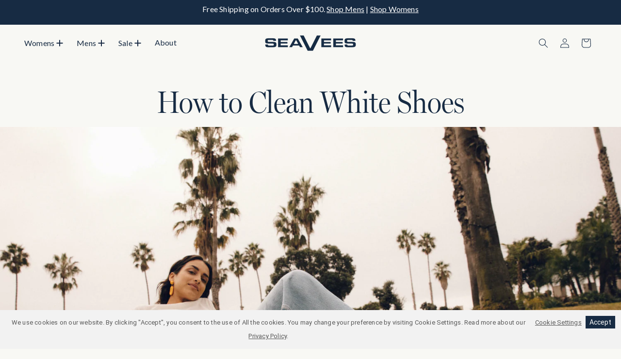

--- FILE ---
content_type: text/html; charset=utf-8
request_url: https://www.seavees.com/blogs/journal/how-to-clean-white-shoes
body_size: 72054
content:
<!doctype html>
<html class="js" lang="en">
  <head>
    <!-- Start of Shoplift scripts -->
    <!-- 2026-01-22T21:50:13.1992555Z -->
<style>.shoplift-hide { opacity: 0 !important; }</style>
<style id="sl-preview-bar-hide">#preview-bar-iframe, #PBarNextFrameWrapper { display: none !important; }</style>
<script type="text/javascript">(function(rootPath, template, themeRole, themeId, isThemePreview){ /* Generated on 2026-01-29T19:45:01.2954153Z */(function(){"use strict";var $=document.createElement("style");$.textContent=`#shoplift-preview-control{position:fixed;max-width:332px;height:56px;background-color:#141414;z-index:9999;bottom:20px;display:flex;border-radius:8px;box-shadow:13px 22px 7px #0000,9px 14px 7px #00000003,5px 8px 6px #0000000d,2px 4px 4px #00000017,1px 1px 2px #0000001a,0 0 #0000001a;align-items:center;margin:0 auto;left:16px;right:16px;opacity:0;transform:translateY(20px);visibility:hidden;transition:opacity .4s ease-in-out,transform .4s ease-in-out,visibility 0s .4s}#shoplift-preview-control.visible{opacity:1;transform:translateY(0);visibility:visible;transition:opacity .4s ease-in-out,transform .4s ease-in-out,visibility 0s 0s}#shoplift-preview-control *{font-family:Inter,sans-serif;color:#fff;box-sizing:border-box;font-size:16px}#shoplift-preview-variant-title{font-weight:400;line-height:140%;font-size:16px;text-align:start;letter-spacing:-.16px;flex-grow:1;text-wrap:nowrap;overflow:hidden;text-overflow:ellipsis}#shoplift-preview-variant-selector{position:relative;display:block;padding:6px 0;height:100%;min-width:0;flex:1 1 auto}#shoplift-preview-variant-menu-trigger{border:none;cursor:pointer;width:100%;background-color:transparent;padding:0 16px;border-left:1px solid #333;border-right:1px solid #333;height:100%;display:flex;align-items:center;justify-content:start;gap:8px}#shoplift-preview-variant-selector .menu-variant-label{width:24px;height:24px;border-radius:50%;padding:6px;display:flex;justify-content:center;align-items:center;font-size:12px;font-style:normal;font-weight:600;line-height:100%;letter-spacing:-.12px;flex-shrink:0}#shoplift-preview-variant-selector .preview-variant-menu{position:absolute;bottom:110%;transform:translate3d(0,20px,0);visibility:hidden;pointer-events:none;opacity:0;cursor:pointer;background-color:#141414;border:1px solid #141414;border-radius:6px;width:100%;max-height:156px;overflow-y:auto;box-shadow:0 8px 16px #0003;z-index:1;transition:opacity .3s ease-in-out,transform .3s ease-in-out,visibility 0s .3s}#shoplift-preview-variant-selector .preview-variant-menu.preview-variant-menu__visible{visibility:visible;pointer-events:auto;opacity:100;transform:translateZ(0);transition:opacity .3s ease-in-out,transform .3s ease-in-out,visibility 0s 0s}@media screen and (max-width:400px){#shoplift-preview-variant-selector .preview-variant-menu{position:fixed;left:0;right:0;width:auto;bottom:110%}}#shoplift-preview-variant-selector .preview-variant-menu .preview-variant-menu--item{padding:12px 16px;display:flex;overflow:hidden}#shoplift-preview-variant-selector .preview-variant-menu .preview-variant-menu--item .menu-variant-label{margin-right:6px}#shoplift-preview-variant-selector .preview-variant-menu .preview-variant-menu--item span{overflow:hidden;text-overflow:ellipsis;text-wrap:nowrap;white-space:nowrap;color:#f6f6f6;font-size:14px;font-style:normal;font-weight:500}#shoplift-preview-variant-selector .preview-variant-menu .preview-variant-menu--item:hover{background-color:#545454}#shoplift-preview-variant-selector .preview-variant-menu .preview-variant-menu--item:last-of-type{border-bottom-left-radius:6px;border-bottom-right-radius:6px}#shoplift-preview-variant-selector .preview-variant-menu .preview-variant-menu--item:first-of-type{border-top-left-radius:6px;border-top-right-radius:6px}#shoplift-preview-control div:has(#shoplift-exit-preview-button){padding:0 16px}#shoplift-exit-preview-button{padding:6px 8px;font-weight:500;line-height:75%;border-radius:4px;background-color:transparent;border:none;text-decoration:none}#shoplift-exit-preview-button:hover{cursor:pointer;background-color:#333}/*$vite$:1*/`,document.head.appendChild($);var B=" daum[ /]| deusu/| yadirectfetcher|(?:^|[^g])news(?!sapphire)|(?<! (?:channel/|google/))google(?!(app|/google| pixel))|(?<! cu)bots?(?:\\b|_)|(?<!(?: ya| yandex|^job|inapp;) ?)search|(?<!(?:lib))http|(?<![hg]m)score|@[a-z][\\w-]+\\.|\\(\\)|\\.com|\\b\\d{13}\\b|^<|^[\\w \\.\\-\\(?:\\):]+(?:/v?\\d+(?:\\.\\d+)?(?:\\.\\d{1,10})*?)?(?:,|$)|^[^ ]{50,}$|^\\d+\\b|^\\w+/[\\w\\(\\)]*$|^active|^ad muncher|^amaya|^avsdevicesdk/|^biglotron|^bot|^bw/|^clamav[ /]|^client/|^cobweb/|^custom|^ddg[_-]android|^discourse|^dispatch/\\d|^downcast/|^duckduckgo|^facebook|^getright/|^gozilla/|^hobbit|^hotzonu|^hwcdn/|^jeode/|^jetty/|^jigsaw|^microsoft bits|^movabletype|^mozilla/\\d\\.\\d \\(compatible;?\\)$|^mozilla/\\d\\.\\d \\w*$|^navermailapp|^netsurf|^offline|^owler|^postman|^python|^rank|^read|^reed|^rest|^rss|^snapchat|^space bison|^svn|^swcd |^taringa|^thumbor/|^track|^valid|^w3c|^webbandit/|^webcopier|^wget|^whatsapp|^wordpress|^xenu link sleuth|^yahoo|^yandex|^zdm/\\d|^zoom marketplace/|^{{.*}}$|admin|analyzer|archive|ask jeeves/teoma|bit\\.ly/|bluecoat drtr|browsex|burpcollaborator|capture|catch|check|chrome-lighthouse|chromeframe|classifier|clean|cloud|crawl|cypress/|dareboost|datanyze|dejaclick|detect|dmbrowser|download|evc-batch/|feed|firephp|gomezagent|headless|httrack|hubspot marketing grader|hydra|ibisbrowser|images|insight|inspect|iplabel|ips-agent|java(?!;)|library|mail\\.ru/|manager|measure|neustar wpm|node|nutch|offbyone|optimize|pageburst|pagespeed|parser|perl|phantomjs|pingdom|powermarks|preview|proxy|ptst[ /]\\d|reputation|resolver|retriever|rexx;|rigor|rss\\b|scan|scrape|server|sogou|sparkler/|speedcurve|spider|splash|statuscake|synapse|synthetic|tools|torrent|trace|transcoder|url|virtuoso|wappalyzer|watch|webglance|webkit2png|whatcms/|zgrab",G=/bot|spider|crawl|http|lighthouse/i,V;function K(){if(V instanceof RegExp)return V;try{V=new RegExp(B,"i")}catch{V=G}return V}function j(l){return!!l&&K().test(l)}class L{timestamp;constructor(){this.timestamp=new Date}}class W extends L{type;testId;hypothesisId;constructor(t,e,i){super(),this.type=3,this.testId=t,this.hypothesisId=e,this.timestamp=i}}class J extends L{type;path;constructor(t){super(),this.type=4,this.path=t}}class Y extends L{type;cart;constructor(t){super(),this.type=5,this.cart=t}}class D extends Error{isBot;constructor(){super(),this.isBot=!0}}function Z(l,t,e){for(const i of t.selectors){const s=l.querySelectorAll(i.cssSelector);for(let r=0;r<s.length;r++)e(t.testId,t.hypothesisId)}H(l,t,(i,s,r,o,n)=>n(s,r),e)}function x(l,t,e){for(const i of t.selectors)F(l,t.testId,t.hypothesisId,i,e??(()=>{}));H(l,t,F,e??(()=>{}))}function M(l){return l.urlPatterns.reduce((t,e)=>{switch(e.operator){case"contains":return t+`.*${e}.*`;case"endsWith":return t+`.*${e}`;case"startsWith":return t+`${e}.*`}},"")}function H(l,t,e,i){new MutationObserver(()=>{for(const r of t.selectors)e(l,t.testId,t.hypothesisId,r,i)}).observe(l.documentElement,{childList:!0,subtree:!0})}function F(l,t,e,i,s){const r=l.querySelectorAll(i.cssSelector);for(let o=0;o<r.length;o++){let n=r.item(o);if(n instanceof HTMLElement&&n.dataset.shoplift!==""){n.dataset.shoplift="";for(const a of i.actions.sort(ot))n=Q(l,i.cssSelector,n,a)}}return r.length>0&&s?(s(t,e),!0):!1}function Q(l,t,e,i){switch(i.type){case"innerHtml":e.innerHTML=i.value;break;case"attribute":X(e,i.scope,i.value);break;case"css":tt(l,t,i.value);break;case"js":et(l,e,i);break;case"copy":return it(e);case"remove":st(e);break;case"move":rt(e,parseInt(i.value));break}return e}function X(l,t,e){l.setAttribute(t,e)}function tt(l,t,e){const i=l.createElement("style");i.innerHTML=`${t} { ${e} }`,l.getElementsByTagName("head")[0]?.appendChild(i)}function et(l,t,e){Function("document","element",`"use strict"; ${e.value}`)(l,t)}function it(l){const t=l.cloneNode(!0);if(!l.parentNode)throw"Can't copy node outside of DOM";return l.parentNode.insertBefore(t,l.nextSibling),t}function st(l){l.remove()}function rt(l,t){if(t===0)return;const e=Array.prototype.slice.call(l.parentElement.children).indexOf(l),i=Math.min(Math.max(e+t,0),l.parentElement.children.length-1);l.parentElement.children.item(i).insertAdjacentElement(t>0?"afterend":"beforebegin",l)}function ot(l,t){return N(l)-N(t)}function N(l){return l.type==="copy"||l.type==="remove"?0:1}var P=(l=>(l[l.Template=0]="Template",l[l.Theme=1]="Theme",l[l.UrlRedirect=2]="UrlRedirect",l[l.Script=3]="Script",l[l.Dom=4]="Dom",l[l.Price=5]="Price",l))(P||{});const nt="data:image/svg+xml,%3csvg%20width='12'%20height='12'%20viewBox='0%200%2012%2012'%20fill='none'%20xmlns='http://www.w3.org/2000/svg'%3e%3cpath%20d='M9.96001%207.90004C9.86501%207.90004%209.77001%207.86504%209.69501%207.79004L6.43501%204.53004C6.19501%204.29004%205.80501%204.29004%205.56501%204.53004L2.30501%207.79004C2.16001%207.93504%201.92001%207.93504%201.77501%207.79004C1.63001%207.64504%201.63001%207.40504%201.77501%207.26004L5.03501%204.00004C5.56501%203.47004%206.43001%203.47004%206.96501%204.00004L10.225%207.26004C10.37%207.40504%2010.37%207.64504%2010.225%207.79004C10.15%207.86004%2010.055%207.90004%209.96001%207.90004Z'%20fill='white'/%3e%3c/svg%3e",at="data:image/svg+xml,%3csvg%20width='14'%20height='24'%20viewBox='0%200%2014%2024'%20fill='none'%20xmlns='http://www.w3.org/2000/svg'%3e%3cpath%20d='M12.3976%2014.5255C12.2833%2013.8788%2012.0498%2013.3024%2011.6952%2012.7961C11.3416%2012.2898%2010.9209%2011.8353%2010.4353%2011.4317C9.94868%2011.0291%209.43546%2010.6488%208.89565%2010.292C8.48487%2010.049%208.09577%209.78565%207.72637%209.50402C7.35697%209.2224%207.08016%208.89503%206.89694%208.51987C6.71273%208.14471%206.67826%207.69533%206.79055%207.1697C6.86345%206.83216%206.97476%206.54647%207.12351%206.31162C7.27324%206.07778%207.47124%205.89986%207.7175%205.77684C7.96377%205.65483%208.21989%205.59383%208.48389%205.59383C8.88087%205.59383%209.17639%205.7016%209.3734%205.91714C9.56943%206.13268%209.68271%206.42345%209.71424%206.78946C9.74576%207.15547%209.72015%207.55401%209.63839%207.98509C9.55663%208.41617%209.43645%208.84724%209.27687%209.27934L13.5127%208.80149C13.9638%207.52656%2014.1017%206.42447%2013.9264%205.49725C13.751%204.56901%2013.2664%203.85122%2012.4724%203.34491C12.239%203.19648%2011.9779%203.07041%2011.6893%202.96569L12.0026%201.50979L9.86397%200L7.3875%201.50979L7.11169%202.78878C6.65166%202.8874%206.21724%203.01957%205.8114%203.19038C4.85292%203.594%204.06684%204.15115%203.45117%204.86385C2.83452%205.57655%202.42571%206.40108%202.22378%207.33847C2.06616%208.06947%202.04942%208.70796%202.17551%209.25087C2.30061%209.7948%202.52028%2010.2828%202.8355%2010.7139C3.14974%2011.145%203.51816%2011.5344%203.93977%2011.881C4.36039%2012.2288%204.782%2012.5521%205.20164%2012.851C5.68334%2013.1702%206.13844%2013.5169%206.56497%2013.8921C6.99052%2014.2672%207.31954%2014.7125%207.55004%2015.228C7.78055%2015.7445%207.81502%2016.3769%207.65347%2017.1262C7.56482%2017.5389%207.43676%2017.8765%207.27028%2018.1388C7.10381%2018.4011%206.89596%2018.5983%206.64772%2018.7295C6.3985%2018.8606%206.12071%2018.9267%205.8114%2018.9267C5.21641%2018.9267%204.79776%2018.6034%204.62833%2018.1632C4.4589%2017.7229%204.47367%2017.2583%204.60075%2016.5639C4.72782%2015.8705%205.05092%2015.1395%205.37107%2014.3699H1.17665C1.17665%2014.3699%200.207341%2016.1115%200.0310135%2017.6762C-0.0655232%2018.5302%200.0635208%2019.2653%200.41519%2019.8844C0.76686%2020.5036%201.33032%2020.9814%202.10655%2021.319C2.39222%2021.443%202.7104%2021.5447%203.05813%2021.623L2.54589%2024H7.17473L7.7047%2021.5386C8.08493%2021.442%208.43857%2021.3231%208.76562%2021.1787C9.73985%2020.7476%2010.52%2020.1427%2011.1071%2019.3649C11.6932%2018.5871%2012.0873%2017.7291%2012.2892%2016.7917C12.4744%2015.9295%2012.5099%2015.1741%2012.3966%2014.5275L12.3976%2014.5255Z'%20fill='white'/%3e%3c/svg%3e";async function lt(l){let t=l.replace(/-/g,"+").replace(/_/g,"/");for(;t.length%4;)t+="=";const e=atob(t),i=Uint8Array.from(e,o=>o.charCodeAt(0)),s=new Blob([i]).stream().pipeThrough(new DecompressionStream("gzip")),r=await new Response(s).text();return JSON.parse(r)}function _(l,t){return typeof t=="string"&&/\d{4}-\d{2}-\d{2}T\d{2}:\d{2}:\d{2}.\d+(?:Z|[+-]\d+)/.test(t)?new Date(t):t}function O(l,t){return t}function k(l,t=!1,e=!1,i=","){const s=l/100;if(e){const o=Math.round(s).toLocaleString("en-US");return i!==","?o.replace(/,/g,i):o}else{const r=t?",":".",o=s.toFixed(2).split("."),n=parseInt(o[0],10),a=o[1]??"00",c=n.toLocaleString("en-US");return i!==","?`${c.replace(/,/g,i)}${r}${a}`:t?`${c.replace(/,/g,".")}${r}${a}`:`${c}${r}${a}`}}function R(l,t,e,i){const s=t.replace("{{amount}}",k(l,!1,!1)).replace("{{amount_no_decimals}}",k(l,!1,!0)).replace("{{amount_with_comma_separator}}",k(l,!0,!1)).replace("{{amount_no_decimals_with_comma_separator}}",k(l,!0,!0)).replace("{{amount_with_space_separator}}",k(l,!1,!1," ")).replace("{{amount_no_decimals_with_space_separator}}",k(l,!1,!0," ")).replace("{{amount_with_apostrophe_separator}}",k(l,!1,!1,"'")).replace("{{amount_no_decimals_with_apostrophe_separator}}",k(l,!1,!0,"'")).replace("{{amount_with_period_and_space_separator}}",k(l,!1,!1,". ")).replace("{{amount_no_decimals_with_period_and_space_separator}}",k(l,!1,!0,". "));return i?`${s} ${e}`:s}function q(l){return l.replace(/[^\d.,\s-]/g,"").trim()}function ct(l){const t=new Map;for(const[e,i,s]of l.v)t.set(e,{priceInCents:i,compareAtPriceInCents:s});return t}function dt(l,t,e,i){const{priceInCents:s,compareAtPriceInCents:r}=e,{mf:o,c:n,cce:a}=i;if(l.getAttribute("data-sl-attribute-p")===t)l.innerHTML=R(s,o,n,a);else if(l.getAttribute("data-sl-attribute-cap")===t)r<=0||r<=s?l.remove():l.innerHTML=R(r,o,n,a);else if(l.getAttribute("data-sl-attribute-discount")===t&&!(r<=0||r<=s)){const h=Math.round((r-s)/r*100),u=q(R(r-s,o,n,!1)),p=l.getAttribute("data-sl-format")||"percent";p==="percent"?l.textContent=`-${h}%`:p==="amount"?l.textContent=`-${u}`:p==="both"&&(l.textContent=`-${h}% (-${u})`)}}function ht(l){const t=[],e={id:"url-pattern",operator:"contains",value:"/"};for(const[i,s,r]of l.v){t.push({id:`p-${i}`,cssSelector:`[data-sl-attribute-p="${i}"]`,urlPatterns:[e],actions:[{id:`p-action-${i}`,type:"innerHtml",scope:"price",value:R(s,l.mf,l.c,l.cce)}]});const o=r<=0||r<=s;if(t.push({id:`cap-${i}`,cssSelector:`[data-sl-attribute-cap="${i}"]`,urlPatterns:[e],actions:[{id:`cap-action-${i}`,type:o?"remove":"innerHtml",scope:"compare-at-price",value:o?"":R(r,l.mf,l.c,l.cce)}]}),!o&&r>s){const n=Math.round((r-s)/r*100),a=q(R(r-s,l.mf,l.c,!1));t.push({id:`d-${i}`,cssSelector:`[data-sl-attribute-discount="${i}"]`,urlPatterns:[e],actions:[{id:`d-action-${i}`,type:"js",scope:null,value:`(function(doc, el) {              var format = el.getAttribute('data-sl-format') || 'percent';              if (format === 'percent') {                el.textContent = '-${n}%';              } else if (format === 'amount') {                el.textContent = '-${a}';              } else if (format === 'both') {                el.textContent = '-${n}% (-${a})';              }            })`}]})}}return t}let U=!1;class pt{constructor(t,e,i,s,r,o,n,a,c,h,u){this.shop=t,this.host=e,this.eventHost=i,this.disableReferrerOverride=a,this.logHistory=[],this.legacySessionKey=`SHOPLIFT_SESSION_${this.shop}`,this.cssHideClass=s?"shoplift-hide":"",this.testConfigs=h.map(d=>({...d,startAt:new Date(d.startAt),statusHistory:d.statusHistory.map(v=>({...v,createdAt:new Date(v.createdAt)}))})),this.inactiveTestConfigs=u,this.sendPageView=!!r,this.shopliftDebug=o===!0,this.gaConfig=n!=={"sendEvents":false,"mode":"gtag"}?n:{sendEvents:!1},this.fetch=window.fetch.bind(window),this.localStorageSet=window.localStorage.setItem.bind(window.localStorage),this.localStorageGet=window.localStorage.getItem.bind(window.localStorage);const p=this.getDeviceType();this.device=p!=="tablet"?p:"mobile",this.state=this.loadState(),this.shopifyAnalyticsId=this.getShopifyAnalyticsId(),this.testsFilteredByAudience=h.filter(d=>d.status=="active"),this.getCountryTimeout=c===1000?1e3:c,this.log("State Loaded",JSON.stringify(this.state))}DATA_SL_ATTRIBUTE_P="data-sl-attribute-p";DATA_SL_TEST_ID="data-sl-test-id";VIEWPORT_TRACK_THRESHOLD=.5;temporarySessionKey="Shoplift_Session";essentialSessionKey="Shoplift_Essential";analyticsSessionKey="Shoplift_Analytics";priceSelectorsSessionKey="Shoplift_PriceSelectors";legacySessionKey;cssHideClass;testConfigs;inactiveTestConfigs;testsFilteredByAudience;sendPageView;shopliftDebug;gaConfig;getCountryTimeout;state;shopifyAnalyticsId;cookie=document.cookie;isSyncing=!1;isSyncingGA=!1;fetch;localStorageSet;localStorageGet;sessionStorageSet=window.sessionStorage.setItem.bind(window.sessionStorage);sessionStorageGet=window.sessionStorage.getItem.bind(window.sessionStorage);urlParams=new URLSearchParams(window.location.search);device;logHistory;activeViewportObservers=new Map;deriveCategoryFromExistingTests(){if(!this.state.temporary.testCategory&&this.state.essential.visitorTests.length>0){const t=this.state.essential.visitorTests.some(e=>{if(!e.hypothesisId)return!1;const i=this.getHypothesis(e.hypothesisId);return i&&["theme","basicScript","price"].includes(i.type)});this.state.temporary.testCategory=t?"global":"conditional",this.persistTemporaryState(),this.log("Derived test category from existing visitorTests: %s",this.state.temporary.testCategory)}}async init(){try{if(this.log("Shoplift script initializing"),window.Shopify&&window.Shopify.designMode){this.log("Skipping script for design mode");return}if(window.location.href.includes("slScreenshot=true")){this.log("Skipping script for screenshot");return}if(window.location.hostname.endsWith(".edgemesh.com")){this.log("Skipping script for preview");return}if(window.location.href.includes("isShopliftMerchant")){const e=this.urlParams.get("isShopliftMerchant")==="true";this.log("Setting merchant session to %s",e),this.state.temporary.isMerchant=e,this.persistTemporaryState()}if(this.state.temporary.isMerchant){this.log("Setting up preview for merchant"),typeof window.shoplift!="object"&&this.setShopliftStub(),this.state.temporary.previewConfig||this.hidePage(),await this.initPreview(),document.querySelector("#sl-preview-bar-hide")?.remove();return}if(this.state.temporary.previewConfig=void 0,j(navigator.userAgent))return;if(navigator.userAgent.includes("Chrome/118")){this.log("Random: %o",[Math.random(),Math.random(),Math.random()]);const e=await this.makeRequest({url:`${this.eventHost}/api/v0/events/ip`,method:"get"}).then(i=>i?.json());this.log(`IP: ${e}`),this.makeRequest({url:`${this.eventHost}/api/v0/logs`,method:"post",data:JSON.stringify(this.debugState(),O)}).catch()}if(this.shopifyAnalyticsId=this.getShopifyAnalyticsId(),this.monitorConsentChange(),this.checkForThemePreview())return;if(!this.disableReferrerOverride&&this.state.temporary.originalReferrer!=null){this.log(`Overriding referrer from '${document.referrer}' to '${this.state.temporary.originalReferrer}'`);const e=this.state.temporary.originalReferrer;delete this.state.temporary.originalReferrer,this.persistTemporaryState(),Object.defineProperty(document,"referrer",{get:()=>e,enumerable:!0,configurable:!0})}if(await this.refreshVisitor(this.shopifyAnalyticsId),await this.handleVisitorTest()){this.log("Redirecting for visitor test");return}this.setShoplift(),this.showPage(),this.ensureCartAttributesForExistingPriceTests(!1),await this.finalize(),console.log("SHOPLIFT SCRIPT INITIALIZED!")}catch(t){if(t instanceof D)return;throw t}finally{typeof window.shoplift!="object"&&this.setShopliftStub()}}getVariantColor(t){switch(t){case"a":return{text:"#141414",bg:"#E2E2E2"};case"b":return{text:"rgba(255, 255, 255, 1)",bg:"rgba(37, 99, 235, 1)"}}}getDefaultVariantTitle(t){return t.title?t.title:t.type==="price"?t.isControl?"Original prices":"Variant prices":t.isControl?"Original":"Untitled variant "+t.label.toUpperCase()}async initPreview(){const t=this.urlParams.get("previewConfig");if(t){this.state.temporary.previewConfig=void 0,this.log("Setting up the preview"),this.log("Found preview config, writing to temporary state");const e=await lt(t);if(this.state.temporary.previewConfig=e,this.state.temporary.previewConfig.testTypeCategory===P.Price){this.hidePage(!0);const s=this.state.temporary.previewConfig;let r=`${this.host}/api/dom-selectors/${s.storeId}/${s.testId}/${s.isDraft||!1}`;s.shopifyProductId&&(r+=`?productId=${s.shopifyProductId}`);const o=await this.makeJsonRequest({method:"get",url:r}).catch(n=>(this.log("Error getting domSelectors",n),null));s.variants.forEach(n=>n.domSelectors=o[n.id]?.domSelectors)}this.persistTemporaryState();const i=new URL(window.location.toString());i.searchParams.delete("previewConfig"),this.queueRedirect(i)}else if(this.state.temporary.previewConfig){this.showPage();const e=this.state.temporary.previewConfig;e.testTypeCategory===P.Template&&this.handleTemplatePreview(e)&&this.initPreviewControls(e),e.testTypeCategory===P.UrlRedirect&&this.handleUrlPreview(e)&&this.initPreviewControls(e),e.testTypeCategory===P.Script&&this.handleScriptPreview(e)&&this.initPreviewControls(e),e.testTypeCategory===P.Price&&await this.handlePricePreview(e)&&this.initPreviewControls(e)}}initPreviewControls(t){document.addEventListener("DOMContentLoaded",()=>{const e=t.variants.find(v=>v.id===t.currentVariant),i=e?.label||"a",s=t.variants,r=document.createElement("div");r.id="shoplift-preview-control";const o=document.createElement("div"),n=document.createElement("img");n.src=at,n.height=24,n.width=14,o.style.padding="0 16px",o.style.lineHeight="100%",o.appendChild(n),r.appendChild(o);const a=document.createElement("div");a.id="shoplift-preview-variant-selector";const c=document.createElement("button");c.id="shoplift-preview-variant-menu-trigger";const h=document.createElement("div");h.className="menu-variant-label",h.style.backgroundColor=this.getVariantColor(i).bg,h.style.color=this.getVariantColor(i).text,h.innerText=i.toUpperCase(),c.appendChild(h);const u=document.createElement("span");if(u.id="shoplift-preview-variant-title",u.innerText=e?this.getDefaultVariantTitle(e):"Untitled variant "+i.toUpperCase(),c.appendChild(u),s.length>1){const v=document.createElement("img");v.src=nt,v.width=12,v.height=12,v.style.height="12px",v.style.width="12px",c.appendChild(v);const T=document.createElement("div");T.className="preview-variant-menu";for(const m of t.variants.filter(S=>S.id!==t.currentVariant)){const S=document.createElement("div");S.className="preview-variant-menu--item";const I=document.createElement("div");I.className="menu-variant-label",I.style.backgroundColor=this.getVariantColor(m.label).bg,I.style.color=this.getVariantColor(m.label).text,I.style.flexShrink="0",I.innerText=m.label.toUpperCase(),S.appendChild(I);const y=document.createElement("span");y.innerText=this.getDefaultVariantTitle(m),S.appendChild(y),S.addEventListener("click",()=>{this.pickVariant(m.id)}),T.appendChild(S)}a.appendChild(T),c.addEventListener("click",()=>{T.className!=="preview-variant-menu preview-variant-menu__visible"?T.classList.add("preview-variant-menu__visible"):T.classList.remove("preview-variant-menu__visible")}),document.addEventListener("click",m=>{m.target instanceof Element&&!c.contains(m.target)&&T.className==="preview-variant-menu preview-variant-menu__visible"&&T.classList.remove("preview-variant-menu__visible")})}else c.style.pointerEvents="none",h.style.margin="0";a.appendChild(c),r.appendChild(a);const p=document.createElement("div"),d=document.createElement("button");d.id="shoplift-exit-preview-button",d.innerText="Exit",p.appendChild(d),d.addEventListener("click",()=>{this.exitPreview()}),r.appendChild(p),document.body.appendChild(r),requestAnimationFrame(()=>{r.classList.add("visible")})}),this.ensureCartAttributesForExistingPriceTests(!0)}pickVariant(t){if(this.state.temporary.previewConfig){const e=this.state.temporary.previewConfig,i=new URL(window.location.toString());if(e.testTypeCategory===P.UrlRedirect){const s=e.variants.find(r=>r.id===e.currentVariant)?.redirectUrl;if(i.pathname===s){const r=e.variants.find(o=>o.id===t)?.redirectUrl;r&&(i.pathname=r)}}if(e.testTypeCategory===P.Template){const s=e.variants.find(r=>r.id===e.currentVariant)?.pathName;if(s&&i.pathname===s){const r=e.variants.find(o=>o.id===t)?.pathName;r&&r!==s&&(i.pathname=r)}}e.currentVariant=t,this.persistTemporaryState(),this.queueRedirect(i)}}exitPreview(){const t=new URL(window.location.toString());if(this.state.temporary.previewConfig?.testTypeCategory===P.Template&&t.searchParams.delete("view"),this.state.temporary.previewConfig?.testTypeCategory===P.Script&&t.searchParams.delete("slVariant"),this.state.temporary.previewConfig?.testTypeCategory===P.UrlRedirect){const i=this.state.temporary.previewConfig.variants.filter(r=>!r.isControl&&r.redirectUrl!==null).map(r=>r.redirectUrl),s=this.state.temporary.previewConfig.variants.find(r=>r.label==="a")?.redirectUrl;i.includes(t.pathname)&&s&&(t.pathname=s)}this.state.temporary.isMerchant=!1,t.searchParams.delete("isShopliftMerchant"),this.state.temporary.previewConfig=void 0,this.persistTemporaryState(),this.hidePage(),this.queueRedirect(t)}handleTemplatePreview(t){const e=t.currentVariant,i=t.variants.find(a=>a.id===e);if(!i)return!1;const s=t.variants.find(a=>a.isControl);if(!s)return!1;this.log("Setting up template preview for type",s.type);const r=new URL(window.location.toString()),o=r.searchParams.get("view"),n=i.type===s.type;return!n&&!i.isControl&&template.suffix===s.affix&&this.typeFromTemplate()===s.type&&i.pathName!==null?(this.log("Hit control template type, redirecting to the variant url"),this.hidePage(),r.pathname=i.pathName,this.queueRedirect(r),!0):(!i.isControl&&this.typeFromTemplate()==i.type&&template.suffix===s.affix&&n&&o!==(i.affix||"__DEFAULT__")&&(this.log("Template type and affix match control, updating the view param"),r.searchParams.delete("view"),this.log("Setting the new viewParam to",i.affix||"__DEFAULT__"),this.hidePage(),r.searchParams.set("view",i.affix||"__DEFAULT__"),this.queueRedirect(r)),o!==null&&o!==i.affix&&(r.searchParams.delete("view"),this.hidePage(),this.queueRedirect(r)),!0)}handleUrlPreview(t){const e=t.currentVariant,i=t.variants.find(o=>o.id===e),s=t.variants.find(o=>o.isControl)?.redirectUrl;if(!i)return!1;this.log("Setting up URL redirect preview");const r=new URL(window.location.toString());return r.pathname===s&&!i.isControl&&i.redirectUrl!==null&&(this.log("Url matches control, redirecting"),this.hidePage(),r.pathname=i.redirectUrl,this.queueRedirect(r)),!0}handleScriptPreview(t){const e=t.currentVariant,i=t.variants.find(o=>o.id===e);if(!i)return!1;this.log("Setting up script preview");const s=new URL(window.location.toString());return s.searchParams.get("slVariant")!==i.id&&(this.log("current id doesn't match the variant, redirecting"),s.searchParams.delete("slVariant"),this.log("Setting the new slVariantParam"),this.hidePage(),s.searchParams.set("slVariant",i.id),this.queueRedirect(s)),!0}async handlePricePreview(t){const e=t.currentVariant,i=t.variants.find(s=>s.id===e);return i?(this.log("Setting up price preview"),i.domSelectors&&i.domSelectors.length>0&&(x(document,{testId:t.testId,hypothesisId:i.id,selectors:i.domSelectors}),this.ensureCartAttributesForExistingPriceTests(!0)),!0):!1}async finalize(){const t=await this.getCartState();t!==null&&this.queueCartUpdate(t),this.pruneStateAndSave(),await this.syncAllEvents()}setShoplift(){this.log("Setting up public API");const e=this.urlParams.get("slVariant")==="true",i=e?null:this.urlParams.get("slVariant");window.shoplift={isHypothesisActive:async s=>{if(this.log("Script checking variant for hypothesis '%s'",s),e)return this.log("Forcing variant for hypothesis '%s'",s),!0;if(i!==null)return this.log("Forcing hypothesis '%s'",i),s===i;const r=this.testConfigs.find(n=>n.hypotheses.some(a=>a.id===s));if(!r)return this.log("No test found for hypothesis '%s'",s),!1;const o=this.state.essential.visitorTests.find(n=>n.testId===r.id);return o?(this.log("Active visitor test found",s),o.hypothesisId===s):(await this.manuallySplitVisitor(r),this.testConfigs.some(n=>n.hypotheses.some(a=>a.id===s&&this.state.essential.visitorTests.some(c=>c.hypothesisId===a.id))))},setAnalyticsConsent:async s=>{await this.onConsentChange(s,!0)},getVisitorData:()=>({visitor:this.state.analytics.visitor,visitorTests:this.state.essential.visitorTests.filter(s=>!s.isInvalid).map(s=>{const{shouldSendToGa:r,savedAt:o,...n}=s;return n})})}}setShopliftStub(){this.log("Setting up stubbed public API");const e=this.urlParams.get("slVariant")==="true",i=e?null:this.urlParams.get("slVariant");window.shoplift={isHypothesisActive:s=>Promise.resolve(e||s===i),setAnalyticsConsent:()=>Promise.resolve(),getVisitorData:()=>({visitor:null,visitorTests:[]})}}async manuallySplitVisitor(t){this.log("Starting manual split for test '%s'",t.id),await this.handleVisitorTest([t]);const e=this.getReservationForTest(t.id);e&&!e.isRealized&&e.entryCriteriaKey&&(this.log("Realizing manual API reservation for test '%s'",t.id),this.realizeReservationForCriteria(e.entryCriteriaKey)),this.saveState(),this.syncAllEvents()}async handleVisitorTest(t){await this.filterTestsByAudience(this.testConfigs,this.state.analytics.visitor??this.buildBaseVisitor(),this.state.essential.visitorTests),this.deriveCategoryFromExistingTests(),this.clearStaleReservations();let e=t?t.filter(i=>this.testsFilteredByAudience.some(s=>s.id===i.id)):[...this.testsForUrl(this.testsFilteredByAudience),...this.domTestsForUrl(this.testsFilteredByAudience)];try{if(e.length===0)return this.log("No tests found"),!1;this.log("Checking for existing visitor test on page");const i=this.getCurrentVisitorHypothesis(e);if(i){this.log("Found current visitor test");const a=this.considerRedirect(i);return a&&(this.log("Redirecting for current visitor test"),this.redirect(i)),a}const s=this.getReservationForCurrentPage();if(s){this.log("Found matching reservation for current page: %s",s.testId);const a=this.getHypothesis(s.hypothesisId);if(a){a.type!=="price"&&this.realizeReservationForCriteria(s.entryCriteriaKey);const c=this.considerRedirect(a);return c&&this.redirect(a),c}}this.log("No active test relation for test page");const r=this.testsForUrl(this.inactiveTestConfigs.filter(a=>this.testIsPaused(a)&&a.hypotheses.some(c=>this.state.essential.visitorTests.some(h=>h.hypothesisId===c.id)))).map(a=>a.id);if(r.length>0)return this.log("Visitor has paused tests for test page, skipping test assignment: %o",r),!1;if(!this.state.temporary.testCategory){const a=this.testsFilteredByAudience.filter(h=>this.isGlobalEntryCriteria(this.getEntryCriteriaKey(h))),c=this.testsFilteredByAudience.filter(h=>!this.isGlobalEntryCriteria(this.getEntryCriteriaKey(h)));if(this.log("Category dice roll - global tests: %o, conditional tests: %o",a.map(h=>({id:h.id,title:h.title,criteria:this.getEntryCriteriaKey(h)})),c.map(h=>({id:h.id,title:h.title,criteria:this.getEntryCriteriaKey(h)}))),a.length>0&&c.length>0){const h=a.length,u=c.length,p=h+u,d=Math.random()*p;this.state.temporary.testCategory=d<h?"global":"conditional",this.log("Category dice roll: rolled %.2f of %d (global weight: %d, conditional weight: %d), selected '%s'",d,p,h,u,this.state.temporary.testCategory)}else a.length>0?(this.state.temporary.testCategory="global",this.log("Only global tests available, setting category to global")):(this.state.temporary.testCategory="conditional",this.log("Only conditional tests available, setting category to conditional"));this.persistTemporaryState()}const o=this.state.temporary.testCategory;if(this.log("Visitor test category: %s",o),o==="global"){const a=this.testsFilteredByAudience.filter(c=>!this.isGlobalEntryCriteria(this.getEntryCriteriaKey(c)));for(const c of a)this.markTestAsBlocked(c,"category:global");e=e.filter(c=>this.isGlobalEntryCriteria(this.getEntryCriteriaKey(c)))}else{const a=this.testsFilteredByAudience.filter(c=>this.isGlobalEntryCriteria(this.getEntryCriteriaKey(c)));for(const c of a)this.markTestAsBlocked(c,"category:conditional");e=e.filter(c=>!this.isGlobalEntryCriteria(this.getEntryCriteriaKey(c)))}if(e.length===0)return this.log("No tests remaining after category filter"),!1;this.createReservations(e);const n=this.getReservationForCurrentPage();if(n&&!n.isRealized){const a=this.getHypothesis(n.hypothesisId);if(a){a.type!=="price"&&this.realizeReservationForCriteria(n.entryCriteriaKey);const c=this.considerRedirect(a);return c&&(this.log("Redirecting for new test"),this.redirect(a)),c}}return!1}finally{this.includeInDomTests(),this.saveState()}}includeInDomTests(){this.applyControlForAudienceFilteredPriceTests();const t=this.getDomTestsForCurrentUrl(),e=this.getVisitorDomHypothesis(t);for(const i of t){this.log("Evaluating dom test '%s'",i.id);const s=i.hypotheses.some(d=>d.type==="price");if(this.state.essential.visitorTests.find(d=>d.testId===i.id&&d.isInvalid&&!d.hypothesisId)){if(this.log("Visitor is blocked from test '%s', applying control prices if price test",i.id),s){const d=i.hypotheses.find(v=>v.isControl);d?.priceData&&(this.applyPriceTestWithMapLookup(i.id,d,[d],()=>{this.log("Control prices applied for blocked visitor, no metrics tracked")}),this.updatePriceTestHiddenInputs(i.id,"control",!1))}continue}const o=this.getReservationForTest(i.id);let n=null,a=!1;const c=e.find(d=>i.hypotheses.some(v=>d.id===v.id));if(o)n=this.getHypothesis(o.hypothesisId)??null,this.log("Using reserved hypothesis '%s' for test '%s'",o.hypothesisId,i.id);else if(c)n=c,this.log("Using existing hypothesis assignment for test '%s'",i.id);else if(s){const d=this.visitorActiveTestTypeWithReservations();d?(a=!0,this.log("Visitor already in test type '%s', treating as non-test for price test '%s'",d,i.id)):n=this.pickHypothesis(i)}else n=this.pickHypothesis(i);if(a&&s){const d=i.hypotheses.find(v=>v.isControl);d?.priceData&&(this.log("Applying control prices for non-test visitor on price test '%s' (Map-based)",i.id),this.applyPriceTestWithMapLookup(i.id,d,[d],()=>{this.log("Control prices applied for non-test visitor, no metrics tracked")}),this.updatePriceTestHiddenInputs(i.id,"control",!1));continue}if(!n){this.log("Failed to pick hypothesis for test");continue}const h=i.bayesianRevision??4,u=n.type==="price",p=h>=5;if(u&&p){if(this.log(`Price test with Map-based lookup (v${h}): ${i.id}`),!n.priceData){this.log("No price data for hypothesis '%s', skipping",n.id);continue}const d=n.isControl?"control":"variant";this.log(`Setting up Map-based price test for ${d} (test: ${i.id})`),this.applyPriceTestWithMapLookup(i.id,n,i.hypotheses,v=>{const T=this.getReservationForTest(v);T&&!T.isRealized&&T.entryCriteriaKey?this.realizeReservationForCriteria(T.entryCriteriaKey):this.queueAddVisitorToTest(v,n),this.saveState(),this.queuePageView(window.location.pathname),this.syncAllEvents()});continue}if(u&&!p){this.log(`Price test without viewport tracking (v${h}): ${i.id}`);const d=this.getDomSelectorsForHypothesis(n);if(d.length===0)continue;x(document,{testId:i.id,hypothesisId:n.id,selectors:d},v=>{this.queueAddVisitorToTest(v,n),this.saveState(),this.queuePageView(window.location.pathname),this.syncAllEvents()});continue}if(!n.domSelectors||n.domSelectors.length===0){this.log("No selectors found, skipping hypothesis");continue}x(document,{testId:i.id,hypothesisId:n.id,selectors:n.domSelectors},d=>{this.queueAddVisitorToTest(d,n),this.saveState(),this.queuePageView(window.location.pathname),this.syncAllEvents()})}}considerRedirect(t){if(this.log("Considering redirect for hypothesis '%s'",t.id),t.isControl)return this.log("Skipping redirect for control"),!1;if(t.type==="basicScript"||t.type==="manualScript")return this.log("Skipping redirect for script test"),!1;const e=this.state.essential.visitorTests.find(o=>o.hypothesisId===t.id),i=new URL(window.location.toString()),r=new URLSearchParams(window.location.search).get("view");if(t.type==="theme"){if(!(t.themeId===themeId)){if(this.log("Theme id '%s' is not hypothesis theme ID '%s'",t.themeId,themeId),e&&e.themeId!==t.themeId&&(e.themeId===themeId||!this.isThemePreview()))this.log("On old theme, redirecting and updating local visitor"),e.themeId=t.themeId;else if(this.isThemePreview())return this.log("On non-test theme, skipping redirect"),!1;return this.log("Hiding page to redirect for theme test"),this.hidePage(),!0}return!1}else if(t.type!=="dom"&&t.type!=="price"&&t.affix!==template.suffix&&t.affix!==r||t.redirectPath&&!i.pathname.endsWith(t.redirectPath))return this.log("Hiding page to redirect for template test"),this.hidePage(),!0;return this.log("Not redirecting"),!1}redirect(t){if(this.log("Redirecting to hypothesis '%s'",t.id),t.isControl)return;const e=new URL(window.location.toString());if(e.searchParams.delete("view"),t.redirectPath){const i=RegExp("^(/w{2}-w{2})/").exec(e.pathname);if(i&&i.length>1){const s=i[1];e.pathname=`${s}${t.redirectPath}`}else e.pathname=t.redirectPath}else t.type==="theme"?(e.searchParams.set("_ab","0"),e.searchParams.set("_fd","0"),e.searchParams.set("_sc","1"),e.searchParams.set("preview_theme_id",t.themeId.toString())):t.type!=="urlRedirect"&&e.searchParams.set("view",t.affix);this.queueRedirect(e)}async refreshVisitor(t){if(t===null||!this.state.essential.isFirstLoad||!this.testConfigs.some(i=>i.visitorOption!=="all"))return;this.log("Refreshing visitor"),this.hidePage();const e=await this.getVisitor(t);e&&e.id&&this.updateLocalVisitor(e)}buildBaseVisitor(){return{shopifyAnalyticsId:this.shopifyAnalyticsId,device:this.device,country:null,...this.state.essential.initialState}}getInitialState(){const t=this.getUTMValue("utm_source")??"",e=this.getUTMValue("utm_medium")??"",i=this.getUTMValue("utm_campaign")??"",s=this.getUTMValue("utm_content")??"",r=window.document.referrer,o=this.device;return{createdAt:new Date,utmSource:t,utmMedium:e,utmCampaign:i,utmContent:s,referrer:r,device:o}}checkForThemePreview(){return this.log("Checking for theme preview"),window.location.hostname.endsWith(".shopifypreview.com")?(this.log("on shopify preview domain"),this.clearThemeBar(!0,!1,this.state),document.querySelector("#sl-preview-bar-hide")?.remove(),!1):this.isThemePreview()?this.state.essential.visitorTests.some(t=>t.isThemeTest&&t.hypothesisId!=null&&this.getHypothesis(t.hypothesisId)&&t.themeId===themeId)?(this.log("On active theme test, removing theme bar"),this.clearThemeBar(!1,!0,this.state),!1):this.state.essential.visitorTests.some(t=>t.isThemeTest&&t.hypothesisId!=null&&!this.getHypothesis(t.hypothesisId)&&t.themeId===themeId)?(this.log("Visitor is on an inactive theme test, redirecting to main theme"),this.redirectToMainTheme(),!0):this.state.essential.isFirstLoad?(this.log("No visitor found on theme preview, redirecting to main theme"),this.redirectToMainTheme(),!0):this.inactiveTestConfigs.some(t=>t.hypotheses.some(e=>e.themeId===themeId))?(this.log("Current theme is an inactive theme test, redirecting to main theme"),this.redirectToMainTheme(),!0):this.testConfigs.some(t=>t.hypotheses.some(e=>e.themeId===themeId))?(this.log("Falling back to clearing theme bar"),this.clearThemeBar(!1,!0,this.state),!1):(this.log("No tests on current theme, skipping script"),this.clearThemeBar(!0,!1,this.state),document.querySelector("#sl-preview-bar-hide")?.remove(),!0):(this.log("Not on theme preview"),this.clearThemeBar(!0,!1,this.state),!1)}redirectToMainTheme(){this.hidePage();const t=new URL(window.location.toString());t.searchParams.set("preview_theme_id",""),this.queueRedirect(t)}testsForUrl(t){const e=new URL(window.location.href),i=this.typeFromTemplate();return t.filter(s=>s.hypotheses.some(r=>r.type!=="dom"&&r.type!=="price"&&(r.isControl&&r.type===i&&r.affix===template.suffix||r.type==="theme"||r.isControl&&r.type==="urlRedirect"&&r.redirectPath&&e.pathname.endsWith(r.redirectPath)||r.type==="basicScript"))&&(s.ignoreTestViewParameterEnforcement||!e.searchParams.has("view")||s.hypotheses.map(r=>r.affix).includes(e.searchParams.get("view")??"")))}domTestsForUrl(t){const e=new URL(window.location.href);return t.filter(i=>i.hypotheses.some(s=>s.type!=="dom"&&s.type!=="price"?!1:s.type==="price"&&s.priceData&&s.priceData.v.length>0?!0:s.domSelectors&&s.domSelectors.some(r=>new RegExp(M(r)).test(e.toString()))))}async filterTestsByAudience(t,e,i){const s=[];let r=e.country;!r&&t.some(o=>o.requiresCountry&&!i.some(n=>n.testId===o.id))&&(this.log("Hiding page to check geoip"),this.hidePage(),r=await this.makeJsonRequest({method:"get",url:`${this.eventHost}/api/v0/visitors/get-country`,signal:AbortSignal.timeout(this.getCountryTimeout)}).catch(o=>(this.log("Error getting country",o),null)));for(const o of t){if(this.log("Checking audience for test '%s'",o.id),this.state.essential.visitorTests.some(c=>c.testId===o.id&&c.hypothesisId==null)){console.log(`Skipping blocked test '${o.id}'`);continue}const n=this.visitorCreatedDuringTestActive(o.statusHistory);(i.some(c=>c.testId===o.id&&(o.device==="all"||o.device===e.device&&o.device===this.device))||this.isTargetAudience(o,e,n,r))&&(this.log("Visitor is in audience for test '%s'",o.id),s.push(o))}this.testsFilteredByAudience=s}isTargetAudience(t,e,i,s){const r=this.getChannel(e);return(t.device==="all"||t.device===e.device&&t.device===this.device)&&(t.visitorOption==="all"||t.visitorOption==="new"&&i||t.visitorOption==="returning"&&!i)&&(t.targetAudiences.length===0||t.targetAudiences.reduce((o,n)=>o||n.reduce((a,c)=>a&&c(e,i,r,s),!0),!1))}visitorCreatedDuringTestActive(t){let e="";for(const i of t){if(this.state.analytics.visitor!==null&&this.state.analytics.visitor.createdAt<i.createdAt||this.state.essential.initialState.createdAt<i.createdAt)break;e=i.status}return e==="active"}getDomTestsForCurrentUrl(){return this.domTestsForUrl(this.testsFilteredByAudience)}getCurrentVisitorHypothesis(t){return t.flatMap(e=>e.hypotheses).find(e=>e.type!=="dom"&&e.type!=="price"&&this.state.essential.visitorTests.some(i=>i.hypothesisId===e.id))}getVisitorDomHypothesis(t){return t.flatMap(e=>e.hypotheses).filter(e=>(e.type==="dom"||e.type==="price")&&this.state.essential.visitorTests.some(i=>i.hypothesisId===e.id))}getHypothesis(t){return this.testConfigs.filter(e=>e.hypotheses.some(i=>i.id===t)).map(e=>e.hypotheses.find(i=>i.id===t))[0]}getDomSelectorsForHypothesis(t){if(!t)return[];if(t.domSelectors&&t.domSelectors.length>0)return t.domSelectors;if(t.priceData){const e=`${this.priceSelectorsSessionKey}_${t.id}`;try{const s=sessionStorage.getItem(e);if(s){const r=JSON.parse(s);return t.domSelectors=r,this.log("Loaded %d price selectors from cache for hypothesis '%s'",r.length,t.id),r}}catch{}const i=ht(t.priceData);t.domSelectors=i;try{sessionStorage.setItem(e,JSON.stringify(i)),this.log("Generated and cached %d price selectors for hypothesis '%s'",i.length,t.id)}catch{this.log("Generated %d price selectors for hypothesis '%s' (cache unavailable)",i.length,t.id)}return i}return[]}hasThemeTest(t){return t.some(e=>e.hypotheses.some(i=>i.type==="theme"))}hasTestThatIsNotThemeTest(t){return t.some(e=>e.hypotheses.some(i=>i.type!=="theme"&&i.type!=="dom"&&i.type!=="price"))}hasThemeAndOtherTestTypes(t){return this.hasThemeTest(t)&&this.hasTestThatIsNotThemeTest(t)}testIsPaused(t){return t.status==="paused"||t.status==="incompatible"||t.status==="suspended"}visitorActiveTestType(){const t=this.state.essential.visitorTests.filter(e=>this.testConfigs.some(i=>i.hypotheses.some(s=>s.id==e.hypothesisId)));return t.length===0?null:t.some(e=>e.isThemeTest)?"theme":"templateOrUrlRedirect"}getReservationType(t){return t==="price"||this.isTemplateTestType(t)?"deferred":"immediate"}isTemplateTestType(t){return["product","collection","landing","index","cart","search","blog","article","collectionList"].includes(t)}getEntryCriteriaKey(t){const e=t.hypotheses.find(i=>i.isControl);if(!e)return`unknown:${t.id}`;switch(e.type){case"theme":return"global:theme";case"basicScript":return"global:autoApi";case"price":return"global:price";case"manualScript":return`conditional:manualApi:${t.id}`;case"urlRedirect":return`conditional:url:${e.redirectPath||"unknown"}`;default:return`conditional:template:${e.type}`}}isGlobalEntryCriteria(t){return t.startsWith("global:")}groupTestsByEntryCriteria(t){const e=new Map;for(const i of t){const s=this.getEntryCriteriaKey(i),r=e.get(s)||[];r.push(i),e.set(s,r)}return e}doesCurrentPageMatchEntryCriteria(t){if(this.isGlobalEntryCriteria(t))return!0;if(t==="conditional:manualApi")return!1;if(t.startsWith("conditional:url:")){const e=t.replace("conditional:url:","");return window.location.pathname.endsWith(e)}if(t.startsWith("conditional:template:")){const e=t.replace("conditional:template:","");return this.typeFromTemplate()===e}return!1}hasActiveReservation(){const t=this.getActiveReservations();return Object.values(t).some(e=>!e.isRealized)}getActiveReservation(){const t=this.getActiveReservations();return Object.values(t).find(e=>!e.isRealized)??null}clearStaleReservations(){const t=this.state.temporary.testReservations;if(!t)return;let e=!1;for(const[i,s]of Object.entries(t)){const r=this.testConfigs.find(n=>n.id===s.testId);if(!r){this.log("Test '%s' no longer in config, clearing reservation for criteria '%s'",s.testId,i),delete t[i],e=!0;continue}if(r.status!=="active"){this.log("Test '%s' status is '%s', clearing reservation for criteria '%s'",s.testId,r.status,i),delete t[i],e=!0;continue}this.testsFilteredByAudience.some(n=>n.id===s.testId)||(this.log("Visitor no longer passes audience for test '%s', clearing reservation for criteria '%s'",s.testId,i),delete t[i],e=!0)}e&&this.persistTemporaryState()}createReservations(t){if(this.state.temporary.testReservations||(this.state.temporary.testReservations={}),this.state.temporary.rolledEntryCriteria||(this.state.temporary.rolledEntryCriteria=[]),this.state.temporary.testCategory==="global"){this.createSingleReservation(t,"global");return}const i=t.filter(n=>this.doesCurrentPageMatchEntryCriteria(this.getEntryCriteriaKey(n))),s=t.filter(n=>!this.doesCurrentPageMatchEntryCriteria(this.getEntryCriteriaKey(n)));this.log("Conditional tests split - matching current page: %d, not matching: %d",i.length,s.length),i.length>0&&this.log("Tests matching current page (same pool): %o",i.map(n=>({id:n.id,title:n.title,criteria:this.getEntryCriteriaKey(n)})));const r=`conditional:current-page:${this.typeFromTemplate()}`;if(i.length>0&&!this.state.temporary.rolledEntryCriteria.includes(r)){this.createSingleReservation(i,r);for(const n of i){const a=this.getEntryCriteriaKey(n);this.state.temporary.rolledEntryCriteria.includes(a)||this.state.temporary.rolledEntryCriteria.push(a)}}const o=this.groupTestsByEntryCriteria(s);for(const[n,a]of o){if(this.state.temporary.rolledEntryCriteria.includes(n)){this.log("Already rolled for criteria '%s', skipping",n);continue}if(a.some(m=>this.state.essential.visitorTests.some(S=>S.testId===m.id))){this.log("Visitor already has VT for criteria '%s', skipping",n),this.state.temporary.rolledEntryCriteria.push(n);continue}const h=[...a].sort((m,S)=>m.id.localeCompare(S.id));this.log("Test dice roll for criteria '%s' - available tests: %o",n,h.map(m=>({id:m.id,title:m.title})));const u=Math.floor(Math.random()*h.length),p=h[u];this.log("Test dice roll: picked index %d of %d, selected test '%s' (%s)",u+1,a.length,p.id,p.title);const d=this.pickHypothesis(p);if(!d){this.log("No hypothesis picked for test '%s'",p.id);continue}const v=this.getReservationType(d.type),T={testId:p.id,hypothesisId:d.id,testType:d.type,reservationType:v,isThemeTest:d.type==="theme",themeId:d.themeId,createdAt:new Date,isRealized:!1,entryCriteriaKey:n};this.state.temporary.testReservations[n]=T,this.state.temporary.rolledEntryCriteria.push(n),this.log("Created %s reservation for test '%s' (criteria: %s)",v,p.id,n);for(const m of a)m.id!==p.id&&this.markTestAsBlocked(m,n)}this.persistTemporaryState()}createSingleReservation(t,e){if(this.state.temporary.rolledEntryCriteria.includes(e)){this.log("Already rolled for pool '%s', skipping",e);return}if(t.some(u=>this.state.essential.visitorTests.some(p=>p.testId===u.id&&!p.isInvalid))){this.log("Visitor already has VT for pool '%s', skipping",e),this.state.temporary.rolledEntryCriteria.push(e);return}if(t.length===0){this.log("No tests in pool '%s'",e);return}const s=[...t].sort((u,p)=>u.id.localeCompare(p.id));this.log("Test dice roll for pool '%s' - available tests: %o",e,s.map(u=>({id:u.id,title:u.title,criteria:this.getEntryCriteriaKey(u)})));const r=Math.floor(Math.random()*s.length),o=s[r];this.log("Test dice roll: picked index %d of %d, selected test '%s' (%s)",r,t.length,o.id,o.title);const n=this.pickHypothesis(o);if(!n){this.log("No hypothesis picked for test '%s'",o.id);return}const a=this.getReservationType(n.type),c=this.getEntryCriteriaKey(o),h={testId:o.id,hypothesisId:n.id,testType:n.type,reservationType:a,isThemeTest:n.type==="theme",themeId:n.themeId,createdAt:new Date,isRealized:!1,entryCriteriaKey:c};this.state.temporary.testReservations[c]=h,this.state.temporary.rolledEntryCriteria.push(e),this.log("Created %s reservation for test '%s' from pool '%s' (criteria: %s)",a,o.id,e,c);for(const u of t)u.id!==o.id&&this.markTestAsBlocked(u,`pool:${e}`);this.persistTemporaryState()}markTestAsBlocked(t,e){this.state.essential.visitorTests.some(i=>i.testId===t.id)||(this.log("Blocking visitor from test '%s' (reason: %s)",t.id,e),this.state.essential.visitorTests.push({createdAt:new Date,testId:t.id,hypothesisId:null,isThemeTest:t.hypotheses.some(i=>i.type==="theme"),shouldSendToGa:!1,isSaved:!0,isInvalid:!0,themeId:void 0}))}realizeReservationForCriteria(t){const e=this.state.temporary.testReservations?.[t];if(!e)return this.log("No reservation found for criteria '%s'",t),!1;if(e.isRealized)return this.log("Reservation already realized for criteria '%s'",t),!1;if(this.state.essential.visitorTests.some(s=>s.testId===e.testId&&!s.isInvalid))return this.log("Visitor already assigned to test '%s'",e.testId),!1;const i=this.getHypothesis(e.hypothesisId);return i?(e.isRealized=!0,this.persistTemporaryState(),this.queueAddVisitorToTest(e.testId,i),this.saveState(),this.log("Realized reservation for test '%s' (criteria: %s)",e.testId,t),!0):(this.log("Hypothesis '%s' not found",e.hypothesisId),!1)}getActiveReservations(){return this.state.temporary.testReservations??{}}getReservationForCurrentPage(){const t=this.getActiveReservations();for(const[e,i]of Object.entries(t)){if(i.isRealized)continue;const s=this.testConfigs.find(r=>r.id===i.testId);if(!(!s||s.status!=="active")&&this.doesCurrentPageMatchEntryCriteria(e))return i}return null}getReservationForTest(t){const e=this.getActiveReservations();return Object.values(e).find(i=>i.testId===t)??null}getReservationTestType(){const t=this.getActiveReservations(),e=Object.values(t);if(e.length===0)return null;for(const i of e)if(i.isThemeTest)return"theme";for(const i of e)if(i.testType==="price")return"price";return e.some(i=>!i.isRealized)?"templateOrUrlRedirect":null}hasPriceTests(t){return t.some(e=>e.hypotheses.some(i=>i.type==="price"))}_priceTestProductIds=null;getPriceTestProductIds(){if(this._priceTestProductIds)return this._priceTestProductIds;const t=new Set;for(const e of this.testConfigs)for(const i of e.hypotheses)if(i.type==="price"){for(const s of i.domSelectors||[]){const r=s.cssSelector.match(/data-sl-attribute-(?:p|cap)="(\d+)"/);r?.[1]&&t.add(r[1])}if(i.priceData?.v)for(const[s]of i.priceData.v)t.add(s)}return this._priceTestProductIds=t,this.log("Built price test product ID cache with %d products",t.size),t}isProductInAnyPriceTest(t){return this.getPriceTestProductIds().has(t)}visitorActiveTestTypeWithReservations(){const t=this.getActiveReservations();for(const r of Object.values(t)){if(r.isThemeTest)return"theme";if(r.testType==="price")return"price"}if(Object.values(t).some(r=>!r.isRealized)){if(this.state.temporary.testCategory==="global")for(const o of Object.values(t)){if(o.testType==="theme")return"theme";if(o.testType==="price")return"price";if(o.testType==="basicScript")return"theme"}return"templateOrUrlRedirect"}const i=this.state.essential.visitorTests.filter(r=>!r.isInvalid&&this.testConfigs.some(o=>o.hypotheses.some(n=>n.id===r.hypothesisId)));return i.length===0?null:i.some(r=>this.getHypothesis(r.hypothesisId)?.type==="price")?"price":i.some(r=>r.isThemeTest)?"theme":"templateOrUrlRedirect"}applyControlForAudienceFilteredPriceTests(){const t=this.testConfigs.filter(s=>s.status==="active"&&s.hypotheses.some(r=>r.type==="price"));if(t.length===0)return;const e=this.testsFilteredByAudience.filter(s=>s.hypotheses.some(r=>r.type==="price")),i=t.filter(s=>!e.some(r=>r.id===s.id));if(i.length!==0){this.log("Found %d price tests filtered by audience, applying control selectors",i.length);for(const s of i){const r=s.hypotheses.find(c=>c.isControl),o=this.getDomSelectorsForHypothesis(r);if(o.length===0){this.log("No control selectors for audience-filtered price test '%s'",s.id);continue}const n=new URL(window.location.href);o.some(c=>{try{return new RegExp(M(c)).test(n.toString())}catch{return!1}})&&(this.log("Applying control selectors for audience-filtered price test '%s'",s.id),x(document,{testId:s.id,hypothesisId:r.id,selectors:o},()=>{this.log("Control selectors applied for audience-filtered visitor, no metrics tracked")}),this.updatePriceTestHiddenInputs(s.id,"control",!1))}}}pickHypothesis(t){let e=Math.random();const i=t.hypotheses.reduce((r,o)=>r+o.visitorCount,0);return t.hypotheses.sort((r,o)=>r.isControl?o.isControl?0:-1:o.isControl?1:0).reduce((r,o)=>{if(r!==null)return r;const a=t.hypotheses.reduce((c,h)=>c&&h.visitorCount>20,!0)?o.visitorCount/i-o.trafficPercentage:0;return e<=o.trafficPercentage-a?o:(e-=o.trafficPercentage,null)},null)}typeFromTemplate(){switch(template.type){case"list-collections":return"collectionList";case"page":return"landing";case"article":case"blog":case"cart":case"collection":case"index":case"product":case"search":return template.type;default:return null}}queueRedirect(t){this.saveState(),this.disableReferrerOverride||(this.log(`Saving temporary referrer override '${document.referrer}'`),this.state.temporary.originalReferrer=document.referrer,this.persistTemporaryState()),window.setTimeout(()=>window.location.assign(t),0),window.setTimeout(()=>{this.syncAllEvents()},2e3)}async syncAllEvents(){const t=async()=>{if(this.isSyncing){window.setTimeout(()=>{(async()=>await t())()},500);return}try{this.isSyncing=!0,this.syncGAEvents(),await this.syncEvents()}finally{this.isSyncing=!1}};await t()}async syncEvents(){if(!this.state.essential.consentApproved||!this.shopifyAnalyticsId||this.state.analytics.queue.length===0)return;const t=this.state.analytics.queue.length,e=this.state.analytics.queue.splice(0,t);this.log("Syncing %s events",t);try{const i={shop:this.shop,visitorDetails:{shopifyAnalyticsId:this.shopifyAnalyticsId,device:this.state.analytics.visitor?.device??this.device,country:this.state.analytics.visitor?.country??null,...this.state.essential.initialState},events:this.state.essential.visitorTests.filter(r=>!r.isInvalid&&!r.isSaved&&r.hypothesisId!=null).map(r=>new W(r.testId,r.hypothesisId,r.createdAt)).concat(e)};await this.sendEvents(i);const s=await this.getVisitor(this.shopifyAnalyticsId);s!==null&&this.updateLocalVisitor(s);for(const r of this.state.essential.visitorTests.filter(o=>!o.isInvalid&&!o.isSaved))r.isSaved=!0,r.savedAt=Date.now()}catch{this.state.analytics.queue.splice(0,0,...e)}finally{this.saveState()}}syncGAEvents(){if(!this.gaConfig.sendEvents){if(U)return;U=!0,this.log("UseGtag is false — skipping GA Events");return}if(this.isSyncingGA){this.log("Already syncing GA - skipping GA events");return}const t=this.state.essential.visitorTests.filter(e=>e.shouldSendToGa);t.length!==0&&(this.isSyncingGA=!0,this.log("Syncing %s GA Events",t.length),Promise.allSettled(t.map(e=>this.sendGAEvent(e))).then(()=>this.log("All gtag events sent")).finally(()=>this.isSyncingGA=!1))}sendGAEvent(t){return new Promise(e=>{this.log("Sending GA Event for test %s, hypothesis %s",t.testId,t.hypothesisId);const i=()=>{this.log("GA acknowledged event for hypothesis %s",t.hypothesisId),t.shouldSendToGa=!1,this.persistEssentialState(),e()},s={exp_variant_string:`SL-${t.testId}-${t.hypothesisId}`};this.shopliftDebug&&Object.assign(s,{debug_mode:!0});function r(o,n,a){window.dataLayer=window.dataLayer||[],window.dataLayer.push(arguments)}this.gaConfig.mode==="gtag"?r("event","experience_impression",{...s,event_callback:i}):(window.dataLayer=window.dataLayer||[],window.dataLayer.push({event:"experience_impression",...s,eventCallback:i}))})}updateLocalVisitor(t){let e;({visitorTests:e,...this.state.analytics.visitor}=t),this.log("updateLocalVisitor - server returned %d tests: %o",e.length,e.map(s=>({testId:s.testId,hypothesisId:s.hypothesisId,isInvalid:s.isInvalid}))),this.log("updateLocalVisitor - local has %d tests: %o",this.state.essential.visitorTests.length,this.state.essential.visitorTests.map(s=>({testId:s.testId,hypothesisId:s.hypothesisId,isSaved:s.isSaved,isInvalid:s.isInvalid})));const i=300*1e3;for(const s of this.state.essential.visitorTests.filter(r=>r.isSaved&&(!r.savedAt||Date.now()-r.savedAt>i)&&!e.some(o=>o.testId===r.testId)))this.log("updateLocalVisitor - marking LOCAL test as INVALID (isSaved && not in server): testId=%s, hypothesisId=%s",s.testId,s.hypothesisId),s.isInvalid=!0;for(const s of e){const r=this.state.essential.visitorTests.findIndex(n=>n.testId===s.testId);if(!(r!==-1))this.log("updateLocalVisitor - ADDING server test (not found locally): testId=%s, hypothesisId=%s",s.testId,s.hypothesisId),this.state.essential.visitorTests.push(s);else{const n=this.state.essential.visitorTests.at(r);this.log("updateLocalVisitor - REPLACING local test with server test: testId=%s, local hypothesisId=%s -> server hypothesisId=%s, local isInvalid=%s -> false",s.testId,n?.hypothesisId,s.hypothesisId,n?.isInvalid),s.isInvalid=!1,s.shouldSendToGa=n?.shouldSendToGa??!1,s.testType=n?.testType,s.assignedTo=n?.assignedTo,s.testTitle=n?.testTitle,this.state.essential.visitorTests.splice(r,1,s)}}this.log("updateLocalVisitor - FINAL local tests: %o",this.state.essential.visitorTests.map(s=>({testId:s.testId,hypothesisId:s.hypothesisId,isSaved:s.isSaved,isInvalid:s.isInvalid}))),this.state.analytics.visitor.storedAt=new Date}async getVisitor(t){try{return await this.makeJsonRequest({method:"get",url:`${this.eventHost}/api/v0/visitors/by-key/${this.shop}/${t}`})}catch{return null}}async sendEvents(t){await this.makeRequest({method:"post",url:`${this.eventHost}/api/v0/events`,data:JSON.stringify(t)})}getUTMValue(t){const i=decodeURIComponent(window.location.search.substring(1)).split("&");for(let s=0;s<i.length;s++){const r=i[s].split("=");if(r[0]===t)return r[1]||null}return null}hidePage(t){this.log("Hiding page"),this.cssHideClass&&!window.document.documentElement.classList.contains(this.cssHideClass)&&(window.document.documentElement.classList.add(this.cssHideClass),t||setTimeout(this.removeAsyncHide(this.cssHideClass),2e3))}showPage(){this.cssHideClass&&this.removeAsyncHide(this.cssHideClass)()}getDeviceType(){function t(){let i=!1;return(function(s){(/(android|bb\d+|meego).+mobile|avantgo|bada\/|blackberry|blazer|compal|elaine|fennec|hiptop|iemobile|ip(hone|od)|iris|kindle|lge |maemo|midp|mmp|mobile.+firefox|netfront|opera m(ob|in)i|palm( os)?|phone|p(ixi|re)\/|plucker|pocket|psp|series(4|6)0|symbian|treo|up\.(browser|link)|vodafone|wap|windows ce|xda|xiino/i.test(s)||/1207|6310|6590|3gso|4thp|50[1-6]i|770s|802s|a wa|abac|ac(er|oo|s\-)|ai(ko|rn)|al(av|ca|co)|amoi|an(ex|ny|yw)|aptu|ar(ch|go)|as(te|us)|attw|au(di|\-m|r |s )|avan|be(ck|ll|nq)|bi(lb|rd)|bl(ac|az)|br(e|v)w|bumb|bw\-(n|u)|c55\/|capi|ccwa|cdm\-|cell|chtm|cldc|cmd\-|co(mp|nd)|craw|da(it|ll|ng)|dbte|dc\-s|devi|dica|dmob|do(c|p)o|ds(12|\-d)|el(49|ai)|em(l2|ul)|er(ic|k0)|esl8|ez([4-7]0|os|wa|ze)|fetc|fly(\-|_)|g1 u|g560|gene|gf\-5|g\-mo|go(\.w|od)|gr(ad|un)|haie|hcit|hd\-(m|p|t)|hei\-|hi(pt|ta)|hp( i|ip)|hs\-c|ht(c(\-| |_|a|g|p|s|t)|tp)|hu(aw|tc)|i\-(20|go|ma)|i230|iac( |\-|\/)|ibro|idea|ig01|ikom|im1k|inno|ipaq|iris|ja(t|v)a|jbro|jemu|jigs|kddi|keji|kgt( |\/)|klon|kpt |kwc\-|kyo(c|k)|le(no|xi)|lg( g|\/(k|l|u)|50|54|\-[a-w])|libw|lynx|m1\-w|m3ga|m50\/|ma(te|ui|xo)|mc(01|21|ca)|m\-cr|me(rc|ri)|mi(o8|oa|ts)|mmef|mo(01|02|bi|de|do|t(\-| |o|v)|zz)|mt(50|p1|v )|mwbp|mywa|n10[0-2]|n20[2-3]|n30(0|2)|n50(0|2|5)|n7(0(0|1)|10)|ne((c|m)\-|on|tf|wf|wg|wt)|nok(6|i)|nzph|o2im|op(ti|wv)|oran|owg1|p800|pan(a|d|t)|pdxg|pg(13|\-([1-8]|c))|phil|pire|pl(ay|uc)|pn\-2|po(ck|rt|se)|prox|psio|pt\-g|qa\-a|qc(07|12|21|32|60|\-[2-7]|i\-)|qtek|r380|r600|raks|rim9|ro(ve|zo)|s55\/|sa(ge|ma|mm|ms|ny|va)|sc(01|h\-|oo|p\-)|sdk\/|se(c(\-|0|1)|47|mc|nd|ri)|sgh\-|shar|sie(\-|m)|sk\-0|sl(45|id)|sm(al|ar|b3|it|t5)|so(ft|ny)|sp(01|h\-|v\-|v )|sy(01|mb)|t2(18|50)|t6(00|10|18)|ta(gt|lk)|tcl\-|tdg\-|tel(i|m)|tim\-|t\-mo|to(pl|sh)|ts(70|m\-|m3|m5)|tx\-9|up(\.b|g1|si)|utst|v400|v750|veri|vi(rg|te)|vk(40|5[0-3]|\-v)|vm40|voda|vulc|vx(52|53|60|61|70|80|81|83|85|98)|w3c(\-| )|webc|whit|wi(g |nc|nw)|wmlb|wonu|x700|yas\-|your|zeto|zte\-/i.test(s.substr(0,4)))&&(i=!0)})(navigator.userAgent||navigator.vendor),i}function e(){let i=!1;return(function(s){(/android|ipad|playbook|silk/i.test(s)||/1207|6310|6590|3gso|4thp|50[1-6]i|770s|802s|a wa|abac|ac(er|oo|s\-)|ai(ko|rn)|al(av|ca|co)|amoi|an(ex|ny|yw)|aptu|ar(ch|go)|as(te|us)|attw|au(di|\-m|r |s )|avan|be(ck|ll|nq)|bi(lb|rd)|bl(ac|az)|br(e|v)w|bumb|bw\-(n|u)|c55\/|capi|ccwa|cdm\-|cell|chtm|cldc|cmd\-|co(mp|nd)|craw|da(it|ll|ng)|dbte|dc\-s|devi|dica|dmob|do(c|p)o|ds(12|\-d)|el(49|ai)|em(l2|ul)|er(ic|k0)|esl8|ez([4-7]0|os|wa|ze)|fetc|fly(\-|_)|g1 u|g560|gene|gf\-5|g\-mo|go(\.w|od)|gr(ad|un)|haie|hcit|hd\-(m|p|t)|hei\-|hi(pt|ta)|hp( i|ip)|hs\-c|ht(c(\-| |_|a|g|p|s|t)|tp)|hu(aw|tc)|i\-(20|go|ma)|i230|iac( |\-|\/)|ibro|idea|ig01|ikom|im1k|inno|ipaq|iris|ja(t|v)a|jbro|jemu|jigs|kddi|keji|kgt( |\/)|klon|kpt |kwc\-|kyo(c|k)|le(no|xi)|lg( g|\/(k|l|u)|50|54|\-[a-w])|libw|lynx|m1\-w|m3ga|m50\/|ma(te|ui|xo)|mc(01|21|ca)|m\-cr|me(rc|ri)|mi(o8|oa|ts)|mmef|mo(01|02|bi|de|do|t(\-| |o|v)|zz)|mt(50|p1|v )|mwbp|mywa|n10[0-2]|n20[2-3]|n30(0|2)|n50(0|2|5)|n7(0(0|1)|10)|ne((c|m)\-|on|tf|wf|wg|wt)|nok(6|i)|nzph|o2im|op(ti|wv)|oran|owg1|p800|pan(a|d|t)|pdxg|pg(13|\-([1-8]|c))|phil|pire|pl(ay|uc)|pn\-2|po(ck|rt|se)|prox|psio|pt\-g|qa\-a|qc(07|12|21|32|60|\-[2-7]|i\-)|qtek|r380|r600|raks|rim9|ro(ve|zo)|s55\/|sa(ge|ma|mm|ms|ny|va)|sc(01|h\-|oo|p\-)|sdk\/|se(c(\-|0|1)|47|mc|nd|ri)|sgh\-|shar|sie(\-|m)|sk\-0|sl(45|id)|sm(al|ar|b3|it|t5)|so(ft|ny)|sp(01|h\-|v\-|v )|sy(01|mb)|t2(18|50)|t6(00|10|18)|ta(gt|lk)|tcl\-|tdg\-|tel(i|m)|tim\-|t\-mo|to(pl|sh)|ts(70|m\-|m3|m5)|tx\-9|up(\.b|g1|si)|utst|v400|v750|veri|vi(rg|te)|vk(40|5[0-3]|\-v)|vm40|voda|vulc|vx(52|53|60|61|70|80|81|83|85|98)|w3c(\-| )|webc|whit|wi(g |nc|nw)|wmlb|wonu|x700|yas\-|your|zeto|zte\-/i.test(s.substr(0,4)))&&(i=!0)})(navigator.userAgent||navigator.vendor),i}return t()?"mobile":e()?"tablet":"desktop"}removeAsyncHide(t){return()=>{t&&window.document.documentElement.classList.remove(t)}}async getCartState(){try{let t=await this.makeJsonRequest({method:"get",url:`${window.location.origin}/cart.js`});return t===null||(t.note===null&&(t=await this.makeJsonRequest({method:"post",url:`${window.location.origin}/cart/update.js`,data:JSON.stringify({note:""})})),t==null)?null:{token:t.token,total_price:t.total_price,total_discount:t.total_discount,currency:t.currency,items_subtotal_price:t.items_subtotal_price,items:t.items.map(e=>({quantity:e.quantity,variant_id:e.variant_id,key:e.key,price:e.price,final_line_price:e.final_line_price,sku:e.sku,product_id:e.product_id}))}}catch(t){return this.log("Error sending cart info",t),null}}ensureCartAttributesForExistingPriceTests(t){try{if(this.log("Checking visitor assignments for active price tests"),t&&this.state.temporary.previewConfig){const e=this.state.temporary.previewConfig;this.log("Using preview config for merchant:",e.testId);let i="variant";if(e.variants&&e.variants.length>0){const s=e.variants.find(r=>r.id===e.currentVariant);s&&s.isControl&&(i="control")}this.log("Merchant preview - updating hidden inputs:",e.testId,i),this.updatePriceTestHiddenInputs(e.testId,i,!0);return}for(const e of this.state.essential.visitorTests){const i=this.testConfigs.find(o=>o.id===e.testId);if(!i){this.log("Test config not found:",e.testId);continue}const s=i.hypotheses.find(o=>o.id===e.hypothesisId);if(!s||s.type!=="price")continue;const r=s.isControl?"control":"variant";this.log("Updating hidden inputs for price test:",e.testId,r),this.updatePriceTestHiddenInputs(e.testId,r,t)}}catch(e){this.log("Error ensuring cart attributes for existing price tests:",e)}}updatePriceTestHiddenInputs(t,e,i){try{this.cleanupPriceTestObservers();const s=`${t}:${e}:${i?"t":"f"}`,r=y=>{const f=y.getAttribute("data-sl-pid");if(!f)return!0;if(i&&this.state.temporary.previewConfig){const g=this.state.temporary.previewConfig,b=e==="control"?"a":"b",C=g.variants.find(A=>A.label===b);if(!C)return!1;for(const A of C.domSelectors||[]){const E=A.cssSelector.match(/data-sl-attribute-(?:p|cap)="(\d+)"/);if(E){const z=E[1];if(this.log(`Extracted ID from selector: ${z}, comparing to: ${f}`),z===f)return this.log("Product ID match found in preview config:",f,"variant:",C.label),!0}else this.log(`Could not extract ID from selector: ${A.cssSelector}`)}return this.log("No product ID match in preview config for:",f,"variant:",b),!1}const w=this.testConfigs.find(g=>g.id===t);if(!w)return this.log("Test config not found for testId:",t),!1;for(const g of w.hypotheses||[]){for(const b of g.domSelectors||[]){const C=b.cssSelector.match(/data-sl-attribute-(?:p|cap)="(\d+)"/);if(C&&C[1]===f)return this.log("Product ID match found in domSelectors:",f,"for test:",t),!0}if(g.priceData?.v){for(const b of g.priceData.v)if(b[0]===f)return this.log("Product ID match found in priceData:",f,"for test:",t),!0}}return this.log("No product ID match for:",f,"in test:",t),!1},o=new Set;let n=!1,a=null;const c=(y,f)=>{if(document.querySelectorAll("[data-sl-attribute-p]").forEach(g=>{if(g instanceof Element&&g.nodeType===Node.ELEMENT_NODE&&g.isConnected&&document.contains(g))try{y.observe(g,{childList:!0,subtree:!0,characterData:!0,characterDataOldValue:!0,attributes:!1})}catch(b){this.log(`Failed to observe element (${f}):`,b)}}),document.body&&document.body.isConnected)try{y.observe(document.body,{childList:!0,subtree:!0,characterData:!0,characterDataOldValue:!0,attributes:!1})}catch(g){this.log(`Failed to observe document.body (${f}):`,g)}},h=(y,f,w,g)=>{const b=y.filter(C=>{const A=C.cssSelector.match(/data-sl-attribute-(?:p|cap)="(\d+)"/);return A&&A[1]===g});this.log(`Applying ${w} DOM selectors, total: ${y.length}, filtered: ${b.length}`),b.length>0&&x(document,{testId:t,hypothesisId:f,selectors:b})},u=(y,f)=>{this.log(`Applying DOM selector changes for product ID: ${y}`),f.disconnect(),n=!0;try{if(i&&this.state.temporary.previewConfig){const w=e==="control"?"a":"b",g=this.state.temporary.previewConfig.variants.find(b=>b.label===w);if(!g?.domSelectors){this.log(`No DOM selectors found for preview variant: ${w}`);return}h(g.domSelectors,g.id,"preview config",y)}else{const w=this.testConfigs.find(b=>b.id===t);if(!w){this.log(`No test config found for testId: ${t}`);return}const g=w.hypotheses.find(b=>e==="control"?b.isControl:!b.isControl);if(!g?.domSelectors){this.log(`No DOM selectors found for assignment: ${e}`);return}h(g.domSelectors,g.id,"live config",y)}}finally{a!==null&&clearTimeout(a),a=window.setTimeout(()=>{n=!1,a=null,c(f,"reconnection"),this.log("Re-established innerHTML observer after DOM changes")},50)}},p=new MutationObserver(y=>{if(!n)for(const f of y){if(f.type!=="childList"&&f.type!=="characterData")continue;let w=f.target;f.type==="characterData"&&(w=f.target.parentElement||f.target.parentNode);let g=w,b=g.getAttribute("data-sl-attribute-p");for(;!b&&g.parentElement;)g=g.parentElement,b=g.getAttribute("data-sl-attribute-p");if(!b)continue;const C=g.innerHTML||g.textContent||"";let A="";f.type==="characterData"&&f.oldValue!==null&&(A=f.oldValue),this.log(`innerHTML changed on element with data-sl-attribute-p="${b}"`),A&&this.log(`Previous content: "${A}"`),this.log(`Current content: "${C}"`),u(b,p)}});c(p,"initial setup"),o.add(p);const d=new MutationObserver(y=>{y.forEach(f=>{f.addedNodes.forEach(w=>{if(w.nodeType===Node.ELEMENT_NODE){const g=w;T(g);const b=g.matches('input[name="properties[_slpt]"]')?[g]:g.querySelectorAll('input[name="properties[_slpt]"]');b.length>0&&this.log(`MutationObserver found ${b.length} new hidden input(s)`),b.forEach(C=>{const A=C.getAttribute("data-sl-pid");if(this.log(`MutationObserver checking new input with data-sl-pid="${A}"`),r(C))C.value!==s&&(C.value=s,this.log("Updated newly added hidden input:",s)),m(C);else{const E=C.getAttribute("data-sl-pid");E&&this.isProductInAnyPriceTest(E)?this.log("Preserving hidden input for product ID '%s' - belongs to a different price test",E):(C.remove(),this.log("Removed newly added non-matching hidden input for product ID:",E))}})}})})});o.add(d);const v=new MutationObserver(y=>{y.forEach(f=>{if(f.type==="attributes"&&f.attributeName==="data-sl-pid"){const w=f.target;if(this.log("AttributeObserver detected data-sl-pid attribute change on:",w.tagName),w.matches('input[name="properties[_slpt]"]')){const g=w,b=f.oldValue,C=g.getAttribute("data-sl-pid");this.log(`data-sl-pid changed from "${b}" to "${C}" - triggering payment placement updates`),r(g)?(g.value!==s&&(g.value=s,this.log("Updated hidden input after data-sl-pid change:",s)),C&&u(C,p),this.log("Re-running payment placement updates after variant change"),T(document.body)):C&&this.isProductInAnyPriceTest(C)?this.log("Preserving hidden input for product ID '%s' - belongs to a different price test",C):(g.remove(),this.log("Removed non-matching hidden input after data-sl-pid change:",C))}}})});o.add(v);const T=y=>{y.tagName==="SHOPIFY-PAYMENT-TERMS"&&(this.log("MutationObserver found new shopify-payment-terms element"),this.updateShopifyPaymentTerms(t,e));const f=y.querySelectorAll("shopify-payment-terms");f.length>0&&(this.log(`MutationObserver found ${f.length} shopify-payment-terms in added node`),this.updateShopifyPaymentTerms(t,e)),y.tagName==="AFTERPAY-PLACEMENT"&&(this.log("MutationObserver found new afterpay-placement element"),this.updateAfterpayPlacements(t,e,"afterpay"));const w=y.querySelectorAll("afterpay-placement");w.length>0&&(this.log(`MutationObserver found ${w.length} afterpay-placement in added node`),this.updateAfterpayPlacements(t,e,"afterpay")),y.tagName==="SQUARE-PLACEMENT"&&(this.log("MutationObserver found new square-placement element"),this.updateAfterpayPlacements(t,e,"square"));const g=y.querySelectorAll("square-placement");g.length>0&&(this.log(`MutationObserver found ${g.length} square-placement in added node`),this.updateAfterpayPlacements(t,e,"square")),y.tagName==="KLARNA-PLACEMENT"&&(this.log("MutationObserver found new klarna-placement element"),this.updateKlarnaPlacements(t,e));const b=y.querySelectorAll("klarna-placement");b.length>0&&(this.log(`MutationObserver found ${b.length} klarna-placement in added node`),this.updateKlarnaPlacements(t,e))},m=y=>{v.observe(y,{attributes:!0,attributeFilter:["data-sl-pid"],attributeOldValue:!0,subtree:!1});const f=y.getAttribute("data-sl-pid");this.log(`Started AttributeObserver on specific input with data-sl-pid="${f}"`)},S=()=>{const y=document.querySelectorAll('input[name="properties[_slpt]"]');this.log(`Found ${y.length} existing hidden inputs to check`),y.forEach(f=>{const w=f.getAttribute("data-sl-pid");this.log(`Checking existing input with data-sl-pid="${w}"`),r(f)?(f.value=s,this.log("Updated existing hidden input:",s),w&&(this.log("Applying initial DOM selector changes for existing product"),u(w,p)),m(f)):w&&this.isProductInAnyPriceTest(w)?this.log("Preserving hidden input for product ID '%s' - belongs to a different price test",w):(f.remove(),this.log("Removed non-matching hidden input for product ID:",w))})},I=()=>{document.body?(d.observe(document.body,{childList:!0,subtree:!0}),this.log("Started MutationObserver on document.body"),S(),T(document.body)):document.readyState==="loading"?document.addEventListener("DOMContentLoaded",()=>{document.body&&(d.observe(document.body,{childList:!0,subtree:!0}),this.log("Started MutationObserver after DOMContentLoaded"),S(),T(document.body))}):(this.log("Set timeout on observer"),setTimeout(I,10))};I(),window.__shopliftPriceTestObservers=o,window.__shopliftPriceTestValue=s,this.log("Set up DOM observer for price test hidden inputs")}catch(s){this.log("Error updating price test hidden inputs:",s)}}updateKlarnaPlacements(t,e){this.updatePlacementElements(t,e,"klarna-placement",(i,s)=>{i.setAttribute("data-purchase-amount",s.toString())})}cleanupPriceTestObservers(){const t=window.__shopliftPriceTestObservers;t&&(t.forEach(e=>{e.disconnect()}),t.clear(),this.log("Cleaned up existing price test observers")),delete window.__shopliftPriceTestObservers,delete window.__shopliftPriceTestValue}updateAfterpayPlacements(t,e,i="afterpay"){const s=i==="square"?"square-placement":"afterpay-placement";if(document.querySelectorAll(s).length===0){this.log(`No ${s} elements found on page - early return`);return}this.updatePlacementElements(t,e,s,(o,n)=>{if(i==="afterpay"){const a=(n/100).toFixed(2);o.setAttribute("data-amount",a)}else o.setAttribute("data-amount",n.toString())}),this.log("updateAfterpayPlacements completed")}updatePlacementElements(t,e,i,s){const r=document.querySelectorAll(i);if(r.length===0){this.log(`No ${i} elements found - early return`);return}let o;if(this.state.temporary.isMerchant&&this.state.temporary.previewConfig){const a=e==="control"?"a":"b",c=this.state.temporary.previewConfig.variants.find(h=>h.label===a);if(!c?.domSelectors){this.log(`No variant found for label ${a} in preview config for ${i}`);return}o=c.domSelectors,this.log(`Using preview config for ${i} in merchant mode, variant: ${a}`)}else{const a=this.testConfigs.find(h=>h.id===t);if(!a){this.log(`No testConfig found for id: ${t} - early return`);return}const c=a.hypotheses.find(h=>e==="control"?h.isControl:!h.isControl);if(!c?.domSelectors){this.log(`No hypothesis or domSelectors found for assignment: ${e} - early return`);return}o=c.domSelectors}const n=new RegExp(`${this.DATA_SL_ATTRIBUTE_P}=["'](\\d+)["']`);r.forEach(a=>{let c=null;const h=a.parentElement;if(h&&(c=h.querySelector('input[name="properties[_slpt]"]')),c||(c=a.querySelector('input[name="properties[_slpt]"]')),!c){this.log(`No hidden input found for ${i} element`);return}const u=c.getAttribute("data-sl-pid");if(!u){this.log("Hidden input has no data-sl-pid attribute - skipping");return}const p=o.find(m=>{const S=m.cssSelector.match(n);return S&&S[1]===u});if(!p){this.log(`No matching selector found for productId: ${u} - skipping element`);return}const d=p.actions.find(m=>m.scope==="price");if(!d?.value){this.log("No price action or value found - skipping element");return}const v=parseFloat(d.value.replace(/[^0-9.]/g,""));if(Number.isNaN(v)){this.log(`Invalid price "${d.value}" for product ${u} - skipping`);return}const T=Math.round(v*100);s(a,T)}),this.log(`updatePlacementElements completed for ${i}`)}updateShopifyPaymentTerms(t,e){const i=document.querySelectorAll("shopify-payment-terms");if(i.length===0)return;this.log("Store using shopify payments");let s;if(this.state.temporary.isMerchant&&this.state.temporary.previewConfig){const o=e==="control"?"a":"b",n=this.state.temporary.previewConfig.variants.find(a=>a.label===o);if(!n||!n.domSelectors){this.log(`No variant found for label ${o} in preview config`);return}s=n.domSelectors,this.log(`Using preview config for shopify-payment-terms in merchant mode, variant: ${o}`)}else{const o=this.testConfigs.find(a=>a.id===t);if(!o)return;const n=o.hypotheses.find(a=>e==="control"?a.isControl===!0:a.isControl===!1);if(!n||!n.domSelectors)return;s=n.domSelectors}const r=new RegExp(`${this.DATA_SL_ATTRIBUTE_P}=["'](\\d+)["']`);i.forEach(o=>{const n=o.getAttribute("variant-id");if(!n)return;const a=s.find(c=>{const h=c.cssSelector.match(r);return h&&h[1]===n});if(a){const c=a.actions.find(h=>h.scope==="price");if(c&&c.value){const h=o.getAttribute("shopify-meta");if(h)try{const u=JSON.parse(h);if(u.variants&&Array.isArray(u.variants)){const p=u.variants.find(d=>d.id?.toString()===n);if(p){p.full_price=c.value;const d=parseFloat(c.value.replace(/[^0-9.]/g,""));if(p.number_of_payment_terms&&p.number_of_payment_terms>1){const v=d/p.number_of_payment_terms;p.price_per_term=`$${v.toFixed(2)}`}o.setAttribute("shopify-meta",JSON.stringify(u))}}}catch(u){this.log("Error parsing/updating shoplift-meta:",u)}}}})}async makeJsonRequest(t){const e=await this.makeRequest(t);return e===null?null:JSON.parse(await e.text(),_)}async makeRequest(t){const{url:e,method:i,headers:s,data:r,signal:o}=t,n=new Headers;if(s)for(const c in s)n.append(c,s[c]);(!s||!s.Accept)&&n.append("Accept","application/json"),(!s||!s["Content-Type"])&&n.append("Content-Type","application/json"),(this.eventHost.includes("ngrok.io")||this.eventHost.includes("ngrok-free.app"))&&n.append("ngrok-skip-browser-warning","1234");const a=await this.fetch(e,{method:i,headers:n,body:r,signal:o});if(!a.ok){if(a.status===204)return null;if(a.status===422){const c=await a.json();if(typeof c<"u"&&c.isBot)throw new D}throw new Error(`Error sending shoplift request ${a.status}`)}return a}queueAddVisitorToTest(t,e){if(this.state.essential.visitorTests.some(s=>s.testId===t))return;const i=this.testConfigs.find(s=>s.id===t);if(this.state.essential.visitorTests.push({createdAt:new Date,testId:t,hypothesisId:e.id,isThemeTest:e.type==="theme",themeId:e.themeId,isSaved:!1,isInvalid:!1,shouldSendToGa:!0,testType:e.type,assignedTo:e.isControl?"control":"variant",testTitle:i?.title}),e.type==="price"){const s=e.isControl?"control":"variant";this.log("Price test assignment detected, updating cart attributes:",t,s),this.updatePriceTestHiddenInputs(t,s,!1)}}queueCartUpdate(t){this.queueEvent(new Y(t))}queuePageView(t){this.queueEvent(new J(t))}queueEvent(t){!this.state.essential.consentApproved&&this.state.essential.hasConsentInteraction||this.state.analytics.queue.length>10||this.state.analytics.queue.push(t)}legacyGetLocalStorageVisitor(){const t=this.localStorageGet(this.legacySessionKey);if(t)try{return JSON.parse(t,_)}catch{}return null}pruneStateAndSave(){this.state.essential.visitorTests=this.state.essential.visitorTests.filter(t=>this.testConfigs.some(e=>e.id==t.testId)||this.inactiveTestConfigs.filter(e=>this.testIsPaused(e)).some(e=>e.id===t.testId)),this.saveState()}saveState(){this.persistEssentialState(),this.persistAnalyticsState()}loadState(){const t=this.loadAnalyticsState(),e={analytics:t,essential:this.loadEssentialState(t),temporary:this.loadTemporaryState()},i=this.legacyGetLocalStorageVisitor(),s=this.legacyGetCookieVisitor(),r=[i,s].filter(o=>o!==null).sort((o,n)=>+n.storedAt-+o.storedAt)[0];return e.analytics.visitor===null&&r&&({visitorTests:e.essential.visitorTests,...e.analytics.visitor}=r,e.essential.isFirstLoad=!1,e.essential.initialState={createdAt:r.createdAt,referrer:r.referrer,utmCampaign:r.utmCampaign,utmContent:r.utmContent,utmMedium:r.utmMedium,utmSource:r.utmSource,device:r.device},this.deleteCookie("SHOPLIFT"),this.deleteLocalStorage(this.legacySessionKey)),!e.essential.consentApproved&&e.essential.hasConsentInteraction&&this.deleteLocalStorage(this.analyticsSessionKey),e}loadEssentialState(t){const e=this.loadLocalStorage(this.essentialSessionKey),i=this.loadCookie(this.essentialSessionKey),s=this.getInitialState();t.visitor?.device&&(s.device=t.visitor.device);const r={timestamp:new Date,consentApproved:!1,hasConsentInteraction:!1,debugMode:!1,initialState:s,visitorTests:[],isFirstLoad:!0},o=[e,i].filter(n=>n!==null).sort((n,a)=>+a.timestamp-+n.timestamp)[0]??r;return o.initialState||(t.visitor!==null?o.initialState=t.visitor:(o.initialState=s,o.initialState.createdAt=o.timestamp)),o}loadAnalyticsState(){const t=this.loadLocalStorage(this.analyticsSessionKey),e=this.loadCookie(this.analyticsSessionKey),i={timestamp:new Date,visitor:null,queue:[]},s=[t,e].filter(r=>r!==null).sort((r,o)=>+o.timestamp-+r.timestamp)[0]??i;return s.queue.length===0&&t&&t.queue.length>1&&(s.queue=t.queue),s}loadTemporaryState(){const t=this.sessionStorageGet(this.temporarySessionKey),e=t?JSON.parse(t,_):null,i=this.loadCookie(this.temporarySessionKey);return e??i??{isMerchant:!1,timestamp:new Date}}persistEssentialState(){this.log("Persisting essential state"),this.state.essential.isFirstLoad=!1,this.state.essential.timestamp=new Date,this.persistLocalStorageState(this.essentialSessionKey,this.state.essential),this.persistCookieState(this.essentialSessionKey,this.state.essential)}persistAnalyticsState(){this.log("Persisting analytics state"),this.state.essential.consentApproved&&(this.state.analytics.timestamp=new Date,this.persistLocalStorageState(this.analyticsSessionKey,this.state.analytics),this.persistCookieState(this.analyticsSessionKey,{...this.state.analytics,queue:[]}))}persistTemporaryState(){this.log("Setting temporary session state"),this.state.temporary.timestamp=new Date,this.sessionStorageSet(this.temporarySessionKey,JSON.stringify(this.state.temporary)),this.persistCookieState(this.temporarySessionKey,this.state.temporary,!0)}loadLocalStorage(t){const e=this.localStorageGet(t);if(e===null)return null;try{return JSON.parse(e,_)}catch{return null}}loadCookie(t){const e=this.getCookie(t);if(e===null)return null;try{return JSON.parse(e,_)}catch{return null}}persistLocalStorageState(t,e){this.localStorageSet(t,JSON.stringify(e))}persistCookieState(t,e,i=!1){const s=JSON.stringify(e),r=i?"":`expires=${new Date(new Date().getTime()+864e5*365).toUTCString()};`;document.cookie=`${t}=${s};domain=.${window.location.hostname};path=/;SameSite=Strict;${r}`}deleteCookie(t){const e=new Date(0).toUTCString();document.cookie=`${t}=;domain=.${window.location.hostname};path=/;expires=${e};`}deleteLocalStorage(t){window.localStorage.removeItem(t)}getChannel(t){return[{"name":"cross-network","test":(v) => new RegExp(".*cross-network.*", "i").test(v.utmCampaign)},{"name":"direct","test":(v) => v.utmSource === "" && v.utmMedium === ""},{"name":"paid-shopping","test":(v) => (new RegExp("^(?:Google|IGShopping|aax-us-east\.amazon-adsystem\.com|aax\.amazon-adsystem\.com|alibaba|alibaba\.com|amazon|amazon\.co\.uk|amazon\.com|apps\.shopify\.com|checkout\.shopify\.com|checkout\.stripe\.com|cr\.shopping\.naver\.com|cr2\.shopping\.naver\.com|ebay|ebay\.co\.uk|ebay\.com|ebay\.com\.au|ebay\.de|etsy|etsy\.com|m\.alibaba\.com|m\.shopping\.naver\.com|mercadolibre|mercadolibre\.com|mercadolibre\.com\.ar|mercadolibre\.com\.mx|message\.alibaba\.com|msearch\.shopping\.naver\.com|nl\.shopping\.net|no\.shopping\.net|offer\.alibaba\.com|one\.walmart\.com|order\.shopping\.yahoo\.co\.jp|partners\.shopify\.com|s3\.amazonaws\.com|se\.shopping\.net|shop\.app|shopify|shopify\.com|shopping\.naver\.com|shopping\.yahoo\.co\.jp|shopping\.yahoo\.com|shopzilla|shopzilla\.com|simplycodes\.com|store\.shopping\.yahoo\.co\.jp|stripe|stripe\.com|uk\.shopping\.net|walmart|walmart\.com)$", "i").test(v.utmSource) || new RegExp("^(.*(([^a-df-z]|^)shop|shopping).*)$", "i").test(v.utmCampaign)) && new RegExp("^(.*cp.*|ppc|retargeting|paid.*)$", "i").test(v.utmMedium)},{"name":"paid-search","test":(v) => new RegExp("^(?:360\.cn|alice|aol|ar\.search\.yahoo\.com|ask|at\.search\.yahoo\.com|au\.search\.yahoo\.com|auone|avg|babylon|baidu|biglobe|biglobe\.co\.jp|biglobe\.ne\.jp|bing|br\.search\.yahoo\.com|ca\.search\.yahoo\.com|centrum\.cz|ch\.search\.yahoo\.com|cl\.search\.yahoo\.com|cn\.bing\.com|cnn|co\.search\.yahoo\.com|comcast|conduit|daum|daum\.net|de\.search\.yahoo\.com|dk\.search\.yahoo\.com|dogpile|dogpile\.com|duckduckgo|ecosia\.org|email\.seznam\.cz|eniro|es\.search\.yahoo\.com|espanol\.search\.yahoo\.com|exalead\.com|excite\.com|fi\.search\.yahoo\.com|firmy\.cz|fr\.search\.yahoo\.com|globo|go\.mail\.ru|google|google-play|hk\.search\.yahoo\.com|id\.search\.yahoo\.com|in\.search\.yahoo\.com|incredimail|it\.search\.yahoo\.com|kvasir|lens\.google\.com|lite\.qwant\.com|lycos|m\.baidu\.com|m\.naver\.com|m\.search\.naver\.com|m\.sogou\.com|mail\.rambler\.ru|mail\.yandex\.ru|malaysia\.search\.yahoo\.com|msn|msn\.com|mx\.search\.yahoo\.com|najdi|naver|naver\.com|news\.google\.com|nl\.search\.yahoo\.com|no\.search\.yahoo\.com|ntp\.msn\.com|nz\.search\.yahoo\.com|onet|onet\.pl|pe\.search\.yahoo\.com|ph\.search\.yahoo\.com|pl\.search\.yahoo\.com|play\.google\.com|qwant|qwant\.com|rakuten|rakuten\.co\.jp|rambler|rambler\.ru|se\.search\.yahoo\.com|search-results|search\.aol\.co\.uk|search\.aol\.com|search\.google\.com|search\.smt\.docomo\.ne\.jp|search\.ukr\.net|secureurl\.ukr\.net|seznam|seznam\.cz|sg\.search\.yahoo\.com|so\.com|sogou|sogou\.com|sp-web\.search\.auone\.jp|startsiden|startsiden\.no|suche\.aol\.de|terra|th\.search\.yahoo\.com|tr\.search\.yahoo\.com|tut\.by|tw\.search\.yahoo\.com|uk\.search\.yahoo\.com|ukr|us\.search\.yahoo\.com|virgilio|vn\.search\.yahoo\.com|wap\.sogou\.com|webmaster\.yandex\.ru|websearch\.rakuten\.co\.jp|yahoo|yahoo\.co\.jp|yahoo\.com|yandex|yandex\.by|yandex\.com|yandex\.com\.tr|yandex\.fr|yandex\.kz|yandex\.ru|yandex\.ua|yandex\.uz|zen\.yandex\.ru)$", "i").test(v.utmSource) && new RegExp("^(.*cp.*|ppc|retargeting|paid.*)$", "i").test(v.utmMedium)},{"name":"paid-social","test":(v) => new RegExp("^(?:43things|43things\.com|51\.com|5ch\.net|Hatena|ImageShack|academia\.edu|activerain|activerain\.com|activeworlds|activeworlds\.com|addthis|addthis\.com|airg\.ca|allnurses\.com|allrecipes\.com|alumniclass|alumniclass\.com|ameba\.jp|ameblo\.jp|americantowns|americantowns\.com|amp\.reddit\.com|ancestry\.com|anobii|anobii\.com|answerbag|answerbag\.com|answers\.yahoo\.com|aolanswers|aolanswers\.com|apps\.facebook\.com|ar\.pinterest\.com|artstation\.com|askubuntu|askubuntu\.com|asmallworld\.com|athlinks|athlinks\.com|away\.vk\.com|awe\.sm|b\.hatena\.ne\.jp|baby-gaga|baby-gaga\.com|babyblog\.ru|badoo|badoo\.com|bebo|bebo\.com|beforeitsnews|beforeitsnews\.com|bharatstudent|bharatstudent\.com|biip\.no|biswap\.org|bit\.ly|blackcareernetwork\.com|blackplanet|blackplanet\.com|blip\.fm|blog\.com|blog\.feedspot\.com|blog\.goo\.ne\.jp|blog\.naver\.com|blog\.yahoo\.co\.jp|blogg\.no|bloggang\.com|blogger|blogger\.com|blogher|blogher\.com|bloglines|bloglines\.com|blogs\.com|blogsome|blogsome\.com|blogspot|blogspot\.com|blogster|blogster\.com|blurtit|blurtit\.com|bookmarks\.yahoo\.co\.jp|bookmarks\.yahoo\.com|br\.pinterest\.com|brightkite|brightkite\.com|brizzly|brizzly\.com|business\.facebook\.com|buzzfeed|buzzfeed\.com|buzznet|buzznet\.com|cafe\.naver\.com|cafemom|cafemom\.com|camospace|camospace\.com|canalblog\.com|care\.com|care2|care2\.com|caringbridge\.org|catster|catster\.com|cbnt\.io|cellufun|cellufun\.com|centerblog\.net|chat\.zalo\.me|chegg\.com|chicagonow|chicagonow\.com|chiebukuro\.yahoo\.co\.jp|classmates|classmates\.com|classquest|classquest\.com|co\.pinterest\.com|cocolog-nifty|cocolog-nifty\.com|copainsdavant\.linternaute\.com|couchsurfing\.org|cozycot|cozycot\.com|cross\.tv|crunchyroll|crunchyroll\.com|cyworld|cyworld\.com|cz\.pinterest\.com|d\.hatena\.ne\.jp|dailystrength\.org|deluxe\.com|deviantart|deviantart\.com|dianping|dianping\.com|digg|digg\.com|diigo|diigo\.com|discover\.hubpages\.com|disqus|disqus\.com|dogster|dogster\.com|dol2day|dol2day\.com|doostang|doostang\.com|dopplr|dopplr\.com|douban|douban\.com|draft\.blogger\.com|draugiem\.lv|drugs-forum|drugs-forum\.com|dzone|dzone\.com|edublogs\.org|elftown|elftown\.com|epicurious\.com|everforo\.com|exblog\.jp|extole|extole\.com|facebook|facebook\.com|faceparty|faceparty\.com|fandom\.com|fanpop|fanpop\.com|fark|fark\.com|fb|fb\.me|fc2|fc2\.com|feedspot|feministing|feministing\.com|filmaffinity|filmaffinity\.com|flickr|flickr\.com|flipboard|flipboard\.com|folkdirect|folkdirect\.com|foodservice|foodservice\.com|forums\.androidcentral\.com|forums\.crackberry\.com|forums\.imore\.com|forums\.nexopia\.com|forums\.webosnation\.com|forums\.wpcentral\.com|fotki|fotki\.com|fotolog|fotolog\.com|foursquare|foursquare\.com|free\.facebook\.com|friendfeed|friendfeed\.com|fruehstueckstreff\.org|fubar|fubar\.com|gaiaonline|gaiaonline\.com|gamerdna|gamerdna\.com|gather\.com|geni\.com|getpocket\.com|glassboard|glassboard\.com|glassdoor|glassdoor\.com|godtube|godtube\.com|goldenline\.pl|goldstar|goldstar\.com|goo\.gl|gooblog|goodreads|goodreads\.com|google\+|googlegroups\.com|googleplus|govloop|govloop\.com|gowalla|gowalla\.com|gree\.jp|groups\.google\.com|gulli\.com|gutefrage\.net|habbo|habbo\.com|hi5|hi5\.com|hootsuite|hootsuite\.com|houzz|houzz\.com|hoverspot|hoverspot\.com|hr\.com|hu\.pinterest\.com|hubculture|hubculture\.com|hubpages\.com|hyves\.net|hyves\.nl|ibibo|ibibo\.com|id\.pinterest\.com|identi\.ca|ig|imageshack\.com|imageshack\.us|imvu|imvu\.com|in\.pinterest\.com|insanejournal|insanejournal\.com|instagram|instagram\.com|instapaper|instapaper\.com|internations\.org|interpals\.net|intherooms|intherooms\.com|irc-galleria\.net|is\.gd|italki|italki\.com|jammerdirect|jammerdirect\.com|jappy\.com|jappy\.de|kaboodle\.com|kakao|kakao\.com|kakaocorp\.com|kaneva|kaneva\.com|kin\.naver\.com|l\.facebook\.com|l\.instagram\.com|l\.messenger\.com|last\.fm|librarything|librarything\.com|lifestream\.aol\.com|line|line\.me|linkedin|linkedin\.com|listal|listal\.com|listography|listography\.com|livedoor\.com|livedoorblog|livejournal|livejournal\.com|lm\.facebook\.com|lnkd\.in|m\.blog\.naver\.com|m\.cafe\.naver\.com|m\.facebook\.com|m\.kin\.naver\.com|m\.vk\.com|m\.yelp\.com|mbga\.jp|medium\.com|meetin\.org|meetup|meetup\.com|meinvz\.net|meneame\.net|menuism\.com|messages\.google\.com|messages\.yahoo\.co\.jp|messenger|messenger\.com|mix\.com|mixi\.jp|mobile\.facebook\.com|mocospace|mocospace\.com|mouthshut|mouthshut\.com|movabletype|movabletype\.com|mubi|mubi\.com|my\.opera\.com|myanimelist\.net|myheritage|myheritage\.com|mylife|mylife\.com|mymodernmet|mymodernmet\.com|myspace|myspace\.com|netvibes|netvibes\.com|news\.ycombinator\.com|newsshowcase|nexopia|ngopost\.org|niconico|nicovideo\.jp|nightlifelink|nightlifelink\.com|ning|ning\.com|nl\.pinterest\.com|odnoklassniki\.ru|odnoklassniki\.ua|okwave\.jp|old\.reddit\.com|oneworldgroup\.org|onstartups|onstartups\.com|opendiary|opendiary\.com|oshiete\.goo\.ne\.jp|out\.reddit\.com|over-blog\.com|overblog\.com|paper\.li|partyflock\.nl|photobucket|photobucket\.com|pinboard|pinboard\.in|pingsta|pingsta\.com|pinterest|pinterest\.at|pinterest\.ca|pinterest\.ch|pinterest\.cl|pinterest\.co\.kr|pinterest\.co\.uk|pinterest\.com|pinterest\.com\.au|pinterest\.com\.mx|pinterest\.de|pinterest\.es|pinterest\.fr|pinterest\.it|pinterest\.jp|pinterest\.nz|pinterest\.ph|pinterest\.pt|pinterest\.ru|pinterest\.se|pixiv\.net|pl\.pinterest\.com|playahead\.se|plurk|plurk\.com|plus\.google\.com|plus\.url\.google\.com|pocket\.co|posterous|posterous\.com|pro\.homeadvisor\.com|pulse\.yahoo\.com|qapacity|qapacity\.com|quechup|quechup\.com|quora|quora\.com|qzone\.qq\.com|ravelry|ravelry\.com|reddit|reddit\.com|redux|redux\.com|renren|renren\.com|researchgate\.net|reunion|reunion\.com|reverbnation|reverbnation\.com|rtl\.de|ryze|ryze\.com|salespider|salespider\.com|scoop\.it|screenrant|screenrant\.com|scribd|scribd\.com|scvngr|scvngr\.com|secondlife|secondlife\.com|serverfault|serverfault\.com|shareit|sharethis|sharethis\.com|shvoong\.com|sites\.google\.com|skype|skyrock|skyrock\.com|slashdot\.org|slideshare\.net|smartnews\.com|snapchat|snapchat\.com|social|sociallife\.com\.br|socialvibe|socialvibe\.com|spaces\.live\.com|spoke|spoke\.com|spruz|spruz\.com|ssense\.com|stackapps|stackapps\.com|stackexchange|stackexchange\.com|stackoverflow|stackoverflow\.com|stardoll\.com|stickam|stickam\.com|studivz\.net|suomi24\.fi|superuser|superuser\.com|sweeva|sweeva\.com|t\.co|t\.me|tagged|tagged\.com|taggedmail|taggedmail\.com|talkbiznow|talkbiznow\.com|taringa\.net|techmeme|techmeme\.com|tencent|tencent\.com|tiktok|tiktok\.com|tinyurl|tinyurl\.com|toolbox|toolbox\.com|touch\.facebook\.com|tr\.pinterest\.com|travellerspoint|travellerspoint\.com|tripadvisor|tripadvisor\.com|trombi|trombi\.com|trustpilot|tudou|tudou\.com|tuenti|tuenti\.com|tumblr|tumblr\.com|tweetdeck|tweetdeck\.com|twitter|twitter\.com|twoo\.com|typepad|typepad\.com|unblog\.fr|urbanspoon\.com|ushareit\.com|ushi\.cn|vampirefreaks|vampirefreaks\.com|vampirerave|vampirerave\.com|vg\.no|video\.ibm\.com|vk\.com|vkontakte\.ru|wakoopa|wakoopa\.com|wattpad|wattpad\.com|web\.facebook\.com|web\.skype\.com|webshots|webshots\.com|wechat|wechat\.com|weebly|weebly\.com|weibo|weibo\.com|wer-weiss-was\.de|weread|weread\.com|whatsapp|whatsapp\.com|wiki\.answers\.com|wikihow\.com|wikitravel\.org|woot\.com|wordpress|wordpress\.com|wordpress\.org|xanga|xanga\.com|xing|xing\.com|yahoo-mbga\.jp|yammer|yammer\.com|yelp|yelp\.co\.uk|yelp\.com|youroom\.in|za\.pinterest\.com|zalo|zoo\.gr|zooppa|zooppa\.com)$", "i").test(v.utmSource) && new RegExp("^(.*cp.*|ppc|retargeting|paid.*)$", "i").test(v.utmMedium)},{"name":"paid-video","test":(v) => new RegExp("^(?:blog\.twitch\.tv|crackle|crackle\.com|curiositystream|curiositystream\.com|d\.tube|dailymotion|dailymotion\.com|dashboard\.twitch\.tv|disneyplus|disneyplus\.com|fast\.wistia\.net|help\.hulu\.com|help\.netflix\.com|hulu|hulu\.com|id\.twitch\.tv|iq\.com|iqiyi|iqiyi\.com|jobs\.netflix\.com|justin\.tv|m\.twitch\.tv|m\.youtube\.com|music\.youtube\.com|netflix|netflix\.com|player\.twitch\.tv|player\.vimeo\.com|ted|ted\.com|twitch|twitch\.tv|utreon|utreon\.com|veoh|veoh\.com|viadeo\.journaldunet\.com|vimeo|vimeo\.com|wistia|wistia\.com|youku|youku\.com|youtube|youtube\.com)$", "i").test(v.utmSource) && new RegExp("^(.*cp.*|ppc|retargeting|paid.*)$", "i").test(v.utmMedium)},{"name":"display","test":(v) => new RegExp("^(?:display|banner|expandable|interstitial|cpm)$", "i").test(v.utmMedium)},{"name":"paid-other","test":(v) => new RegExp("^(.*cp.*|ppc|retargeting|paid.*)$", "i").test(v.utmMedium)},{"name":"organic-shopping","test":(v) => new RegExp("^(?:360\.cn|alice|aol|ar\.search\.yahoo\.com|ask|at\.search\.yahoo\.com|au\.search\.yahoo\.com|auone|avg|babylon|baidu|biglobe|biglobe\.co\.jp|biglobe\.ne\.jp|bing|br\.search\.yahoo\.com|ca\.search\.yahoo\.com|centrum\.cz|ch\.search\.yahoo\.com|cl\.search\.yahoo\.com|cn\.bing\.com|cnn|co\.search\.yahoo\.com|comcast|conduit|daum|daum\.net|de\.search\.yahoo\.com|dk\.search\.yahoo\.com|dogpile|dogpile\.com|duckduckgo|ecosia\.org|email\.seznam\.cz|eniro|es\.search\.yahoo\.com|espanol\.search\.yahoo\.com|exalead\.com|excite\.com|fi\.search\.yahoo\.com|firmy\.cz|fr\.search\.yahoo\.com|globo|go\.mail\.ru|google|google-play|hk\.search\.yahoo\.com|id\.search\.yahoo\.com|in\.search\.yahoo\.com|incredimail|it\.search\.yahoo\.com|kvasir|lens\.google\.com|lite\.qwant\.com|lycos|m\.baidu\.com|m\.naver\.com|m\.search\.naver\.com|m\.sogou\.com|mail\.rambler\.ru|mail\.yandex\.ru|malaysia\.search\.yahoo\.com|msn|msn\.com|mx\.search\.yahoo\.com|najdi|naver|naver\.com|news\.google\.com|nl\.search\.yahoo\.com|no\.search\.yahoo\.com|ntp\.msn\.com|nz\.search\.yahoo\.com|onet|onet\.pl|pe\.search\.yahoo\.com|ph\.search\.yahoo\.com|pl\.search\.yahoo\.com|play\.google\.com|qwant|qwant\.com|rakuten|rakuten\.co\.jp|rambler|rambler\.ru|se\.search\.yahoo\.com|search-results|search\.aol\.co\.uk|search\.aol\.com|search\.google\.com|search\.smt\.docomo\.ne\.jp|search\.ukr\.net|secureurl\.ukr\.net|seznam|seznam\.cz|sg\.search\.yahoo\.com|so\.com|sogou|sogou\.com|sp-web\.search\.auone\.jp|startsiden|startsiden\.no|suche\.aol\.de|terra|th\.search\.yahoo\.com|tr\.search\.yahoo\.com|tut\.by|tw\.search\.yahoo\.com|uk\.search\.yahoo\.com|ukr|us\.search\.yahoo\.com|virgilio|vn\.search\.yahoo\.com|wap\.sogou\.com|webmaster\.yandex\.ru|websearch\.rakuten\.co\.jp|yahoo|yahoo\.co\.jp|yahoo\.com|yandex|yandex\.by|yandex\.com|yandex\.com\.tr|yandex\.fr|yandex\.kz|yandex\.ru|yandex\.ua|yandex\.uz|zen\.yandex\.ru)$", "i").test(v.utmSource) || new RegExp("^(.*(([^a-df-z]|^)shop|shopping).*)$", "i").test(v.utmCampaign)},{"name":"organic-social","test":(v) => new RegExp("^(?:43things|43things\.com|51\.com|5ch\.net|Hatena|ImageShack|academia\.edu|activerain|activerain\.com|activeworlds|activeworlds\.com|addthis|addthis\.com|airg\.ca|allnurses\.com|allrecipes\.com|alumniclass|alumniclass\.com|ameba\.jp|ameblo\.jp|americantowns|americantowns\.com|amp\.reddit\.com|ancestry\.com|anobii|anobii\.com|answerbag|answerbag\.com|answers\.yahoo\.com|aolanswers|aolanswers\.com|apps\.facebook\.com|ar\.pinterest\.com|artstation\.com|askubuntu|askubuntu\.com|asmallworld\.com|athlinks|athlinks\.com|away\.vk\.com|awe\.sm|b\.hatena\.ne\.jp|baby-gaga|baby-gaga\.com|babyblog\.ru|badoo|badoo\.com|bebo|bebo\.com|beforeitsnews|beforeitsnews\.com|bharatstudent|bharatstudent\.com|biip\.no|biswap\.org|bit\.ly|blackcareernetwork\.com|blackplanet|blackplanet\.com|blip\.fm|blog\.com|blog\.feedspot\.com|blog\.goo\.ne\.jp|blog\.naver\.com|blog\.yahoo\.co\.jp|blogg\.no|bloggang\.com|blogger|blogger\.com|blogher|blogher\.com|bloglines|bloglines\.com|blogs\.com|blogsome|blogsome\.com|blogspot|blogspot\.com|blogster|blogster\.com|blurtit|blurtit\.com|bookmarks\.yahoo\.co\.jp|bookmarks\.yahoo\.com|br\.pinterest\.com|brightkite|brightkite\.com|brizzly|brizzly\.com|business\.facebook\.com|buzzfeed|buzzfeed\.com|buzznet|buzznet\.com|cafe\.naver\.com|cafemom|cafemom\.com|camospace|camospace\.com|canalblog\.com|care\.com|care2|care2\.com|caringbridge\.org|catster|catster\.com|cbnt\.io|cellufun|cellufun\.com|centerblog\.net|chat\.zalo\.me|chegg\.com|chicagonow|chicagonow\.com|chiebukuro\.yahoo\.co\.jp|classmates|classmates\.com|classquest|classquest\.com|co\.pinterest\.com|cocolog-nifty|cocolog-nifty\.com|copainsdavant\.linternaute\.com|couchsurfing\.org|cozycot|cozycot\.com|cross\.tv|crunchyroll|crunchyroll\.com|cyworld|cyworld\.com|cz\.pinterest\.com|d\.hatena\.ne\.jp|dailystrength\.org|deluxe\.com|deviantart|deviantart\.com|dianping|dianping\.com|digg|digg\.com|diigo|diigo\.com|discover\.hubpages\.com|disqus|disqus\.com|dogster|dogster\.com|dol2day|dol2day\.com|doostang|doostang\.com|dopplr|dopplr\.com|douban|douban\.com|draft\.blogger\.com|draugiem\.lv|drugs-forum|drugs-forum\.com|dzone|dzone\.com|edublogs\.org|elftown|elftown\.com|epicurious\.com|everforo\.com|exblog\.jp|extole|extole\.com|facebook|facebook\.com|faceparty|faceparty\.com|fandom\.com|fanpop|fanpop\.com|fark|fark\.com|fb|fb\.me|fc2|fc2\.com|feedspot|feministing|feministing\.com|filmaffinity|filmaffinity\.com|flickr|flickr\.com|flipboard|flipboard\.com|folkdirect|folkdirect\.com|foodservice|foodservice\.com|forums\.androidcentral\.com|forums\.crackberry\.com|forums\.imore\.com|forums\.nexopia\.com|forums\.webosnation\.com|forums\.wpcentral\.com|fotki|fotki\.com|fotolog|fotolog\.com|foursquare|foursquare\.com|free\.facebook\.com|friendfeed|friendfeed\.com|fruehstueckstreff\.org|fubar|fubar\.com|gaiaonline|gaiaonline\.com|gamerdna|gamerdna\.com|gather\.com|geni\.com|getpocket\.com|glassboard|glassboard\.com|glassdoor|glassdoor\.com|godtube|godtube\.com|goldenline\.pl|goldstar|goldstar\.com|goo\.gl|gooblog|goodreads|goodreads\.com|google\+|googlegroups\.com|googleplus|govloop|govloop\.com|gowalla|gowalla\.com|gree\.jp|groups\.google\.com|gulli\.com|gutefrage\.net|habbo|habbo\.com|hi5|hi5\.com|hootsuite|hootsuite\.com|houzz|houzz\.com|hoverspot|hoverspot\.com|hr\.com|hu\.pinterest\.com|hubculture|hubculture\.com|hubpages\.com|hyves\.net|hyves\.nl|ibibo|ibibo\.com|id\.pinterest\.com|identi\.ca|ig|imageshack\.com|imageshack\.us|imvu|imvu\.com|in\.pinterest\.com|insanejournal|insanejournal\.com|instagram|instagram\.com|instapaper|instapaper\.com|internations\.org|interpals\.net|intherooms|intherooms\.com|irc-galleria\.net|is\.gd|italki|italki\.com|jammerdirect|jammerdirect\.com|jappy\.com|jappy\.de|kaboodle\.com|kakao|kakao\.com|kakaocorp\.com|kaneva|kaneva\.com|kin\.naver\.com|l\.facebook\.com|l\.instagram\.com|l\.messenger\.com|last\.fm|librarything|librarything\.com|lifestream\.aol\.com|line|line\.me|linkedin|linkedin\.com|listal|listal\.com|listography|listography\.com|livedoor\.com|livedoorblog|livejournal|livejournal\.com|lm\.facebook\.com|lnkd\.in|m\.blog\.naver\.com|m\.cafe\.naver\.com|m\.facebook\.com|m\.kin\.naver\.com|m\.vk\.com|m\.yelp\.com|mbga\.jp|medium\.com|meetin\.org|meetup|meetup\.com|meinvz\.net|meneame\.net|menuism\.com|messages\.google\.com|messages\.yahoo\.co\.jp|messenger|messenger\.com|mix\.com|mixi\.jp|mobile\.facebook\.com|mocospace|mocospace\.com|mouthshut|mouthshut\.com|movabletype|movabletype\.com|mubi|mubi\.com|my\.opera\.com|myanimelist\.net|myheritage|myheritage\.com|mylife|mylife\.com|mymodernmet|mymodernmet\.com|myspace|myspace\.com|netvibes|netvibes\.com|news\.ycombinator\.com|newsshowcase|nexopia|ngopost\.org|niconico|nicovideo\.jp|nightlifelink|nightlifelink\.com|ning|ning\.com|nl\.pinterest\.com|odnoklassniki\.ru|odnoklassniki\.ua|okwave\.jp|old\.reddit\.com|oneworldgroup\.org|onstartups|onstartups\.com|opendiary|opendiary\.com|oshiete\.goo\.ne\.jp|out\.reddit\.com|over-blog\.com|overblog\.com|paper\.li|partyflock\.nl|photobucket|photobucket\.com|pinboard|pinboard\.in|pingsta|pingsta\.com|pinterest|pinterest\.at|pinterest\.ca|pinterest\.ch|pinterest\.cl|pinterest\.co\.kr|pinterest\.co\.uk|pinterest\.com|pinterest\.com\.au|pinterest\.com\.mx|pinterest\.de|pinterest\.es|pinterest\.fr|pinterest\.it|pinterest\.jp|pinterest\.nz|pinterest\.ph|pinterest\.pt|pinterest\.ru|pinterest\.se|pixiv\.net|pl\.pinterest\.com|playahead\.se|plurk|plurk\.com|plus\.google\.com|plus\.url\.google\.com|pocket\.co|posterous|posterous\.com|pro\.homeadvisor\.com|pulse\.yahoo\.com|qapacity|qapacity\.com|quechup|quechup\.com|quora|quora\.com|qzone\.qq\.com|ravelry|ravelry\.com|reddit|reddit\.com|redux|redux\.com|renren|renren\.com|researchgate\.net|reunion|reunion\.com|reverbnation|reverbnation\.com|rtl\.de|ryze|ryze\.com|salespider|salespider\.com|scoop\.it|screenrant|screenrant\.com|scribd|scribd\.com|scvngr|scvngr\.com|secondlife|secondlife\.com|serverfault|serverfault\.com|shareit|sharethis|sharethis\.com|shvoong\.com|sites\.google\.com|skype|skyrock|skyrock\.com|slashdot\.org|slideshare\.net|smartnews\.com|snapchat|snapchat\.com|social|sociallife\.com\.br|socialvibe|socialvibe\.com|spaces\.live\.com|spoke|spoke\.com|spruz|spruz\.com|ssense\.com|stackapps|stackapps\.com|stackexchange|stackexchange\.com|stackoverflow|stackoverflow\.com|stardoll\.com|stickam|stickam\.com|studivz\.net|suomi24\.fi|superuser|superuser\.com|sweeva|sweeva\.com|t\.co|t\.me|tagged|tagged\.com|taggedmail|taggedmail\.com|talkbiznow|talkbiznow\.com|taringa\.net|techmeme|techmeme\.com|tencent|tencent\.com|tiktok|tiktok\.com|tinyurl|tinyurl\.com|toolbox|toolbox\.com|touch\.facebook\.com|tr\.pinterest\.com|travellerspoint|travellerspoint\.com|tripadvisor|tripadvisor\.com|trombi|trombi\.com|trustpilot|tudou|tudou\.com|tuenti|tuenti\.com|tumblr|tumblr\.com|tweetdeck|tweetdeck\.com|twitter|twitter\.com|twoo\.com|typepad|typepad\.com|unblog\.fr|urbanspoon\.com|ushareit\.com|ushi\.cn|vampirefreaks|vampirefreaks\.com|vampirerave|vampirerave\.com|vg\.no|video\.ibm\.com|vk\.com|vkontakte\.ru|wakoopa|wakoopa\.com|wattpad|wattpad\.com|web\.facebook\.com|web\.skype\.com|webshots|webshots\.com|wechat|wechat\.com|weebly|weebly\.com|weibo|weibo\.com|wer-weiss-was\.de|weread|weread\.com|whatsapp|whatsapp\.com|wiki\.answers\.com|wikihow\.com|wikitravel\.org|woot\.com|wordpress|wordpress\.com|wordpress\.org|xanga|xanga\.com|xing|xing\.com|yahoo-mbga\.jp|yammer|yammer\.com|yelp|yelp\.co\.uk|yelp\.com|youroom\.in|za\.pinterest\.com|zalo|zoo\.gr|zooppa|zooppa\.com)$", "i").test(v.utmSource) || new RegExp("^(?:social|social-network|social-media|sm|social network|social media)$", "i").test(v.utmMedium)},{"name":"organic-video","test":(v) => new RegExp("^(?:blog\.twitch\.tv|crackle|crackle\.com|curiositystream|curiositystream\.com|d\.tube|dailymotion|dailymotion\.com|dashboard\.twitch\.tv|disneyplus|disneyplus\.com|fast\.wistia\.net|help\.hulu\.com|help\.netflix\.com|hulu|hulu\.com|id\.twitch\.tv|iq\.com|iqiyi|iqiyi\.com|jobs\.netflix\.com|justin\.tv|m\.twitch\.tv|m\.youtube\.com|music\.youtube\.com|netflix|netflix\.com|player\.twitch\.tv|player\.vimeo\.com|ted|ted\.com|twitch|twitch\.tv|utreon|utreon\.com|veoh|veoh\.com|viadeo\.journaldunet\.com|vimeo|vimeo\.com|wistia|wistia\.com|youku|youku\.com|youtube|youtube\.com)$", "i").test(v.utmSource) || new RegExp("^(.*video.*)$", "i").test(v.utmMedium)},{"name":"organic-search","test":(v) => new RegExp("^(?:360\.cn|alice|aol|ar\.search\.yahoo\.com|ask|at\.search\.yahoo\.com|au\.search\.yahoo\.com|auone|avg|babylon|baidu|biglobe|biglobe\.co\.jp|biglobe\.ne\.jp|bing|br\.search\.yahoo\.com|ca\.search\.yahoo\.com|centrum\.cz|ch\.search\.yahoo\.com|cl\.search\.yahoo\.com|cn\.bing\.com|cnn|co\.search\.yahoo\.com|comcast|conduit|daum|daum\.net|de\.search\.yahoo\.com|dk\.search\.yahoo\.com|dogpile|dogpile\.com|duckduckgo|ecosia\.org|email\.seznam\.cz|eniro|es\.search\.yahoo\.com|espanol\.search\.yahoo\.com|exalead\.com|excite\.com|fi\.search\.yahoo\.com|firmy\.cz|fr\.search\.yahoo\.com|globo|go\.mail\.ru|google|google-play|hk\.search\.yahoo\.com|id\.search\.yahoo\.com|in\.search\.yahoo\.com|incredimail|it\.search\.yahoo\.com|kvasir|lens\.google\.com|lite\.qwant\.com|lycos|m\.baidu\.com|m\.naver\.com|m\.search\.naver\.com|m\.sogou\.com|mail\.rambler\.ru|mail\.yandex\.ru|malaysia\.search\.yahoo\.com|msn|msn\.com|mx\.search\.yahoo\.com|najdi|naver|naver\.com|news\.google\.com|nl\.search\.yahoo\.com|no\.search\.yahoo\.com|ntp\.msn\.com|nz\.search\.yahoo\.com|onet|onet\.pl|pe\.search\.yahoo\.com|ph\.search\.yahoo\.com|pl\.search\.yahoo\.com|play\.google\.com|qwant|qwant\.com|rakuten|rakuten\.co\.jp|rambler|rambler\.ru|se\.search\.yahoo\.com|search-results|search\.aol\.co\.uk|search\.aol\.com|search\.google\.com|search\.smt\.docomo\.ne\.jp|search\.ukr\.net|secureurl\.ukr\.net|seznam|seznam\.cz|sg\.search\.yahoo\.com|so\.com|sogou|sogou\.com|sp-web\.search\.auone\.jp|startsiden|startsiden\.no|suche\.aol\.de|terra|th\.search\.yahoo\.com|tr\.search\.yahoo\.com|tut\.by|tw\.search\.yahoo\.com|uk\.search\.yahoo\.com|ukr|us\.search\.yahoo\.com|virgilio|vn\.search\.yahoo\.com|wap\.sogou\.com|webmaster\.yandex\.ru|websearch\.rakuten\.co\.jp|yahoo|yahoo\.co\.jp|yahoo\.com|yandex|yandex\.by|yandex\.com|yandex\.com\.tr|yandex\.fr|yandex\.kz|yandex\.ru|yandex\.ua|yandex\.uz|zen\.yandex\.ru)$", "i").test(v.utmSource) || v.utmMedium.toLowerCase() === "organic"},{"name":"referral","test":(v) => new RegExp("^(?:referral|app|link)$", "i").test(v.utmMedium)},{"name":"email","test":(v) => new RegExp("^(?:email|e-mail|e_mail|e mail)$", "i").test(v.utmMedium) || new RegExp("^(?:email|e-mail|e_mail|e mail)$", "i").test(v.utmSource)},{"name":"affiliate","test":(v) => v.utmMedium.toLowerCase() === "affiliate"},{"name":"audio","test":(v) => v.utmMedium.toLowerCase() === "audio"},{"name":"sms","test":(v) => v.utmSource.toLowerCase() === "sms" || v.utmMedium.toLowerCase() === "sms"},{"name":"mobile-push-notification","test":(v) => v.utmSource.toLowerCase() === "firebase" || new RegExp("(?:.*mobile.*|.*notification.*|push$)", "i").test(v.utmMedium)}].find(i=>i.test(t))?.name??"other"}getShopifyAnalyticsId(){return this.getCookie("_shopify_y")}legacyGetCookieVisitor(){const t=this.getCookie("SHOPLIFT");return t===null?null:JSON.parse(t,_)}getCookie(t){const e=this.cookie.split("; ").filter(i=>i.split("=").at(0)===t).at(0);return e===void 0?null:e.split("=").slice(1).join("=")}monitorConsentChange(){document.addEventListener("visitorConsentCollected",t=>{(async()=>await this.onConsentChange(t.detail.analyticsAllowed,!0))()}),document.readyState==="loading"?document.addEventListener("DOMContentLoaded",()=>this.loadShopifyConsentApiWithRetry()):this.loadShopifyConsentApiWithRetry()}loadShopifyConsentApiWithRetry(){let t=0;const e=()=>{this.loadShopifyConsentApi()||t++<10&&window.setTimeout(e,100)};e()}loadShopifyConsentApi(){if(window.Shopify){this.log("Loading Shopify features");const t=async()=>{if(!window.Shopify){this.log("Shopify object missing... suddenly?");return}if(window.Shopify.customerPrivacy===void 0){this.log("Shopify CustomerPrivacy api still missing, trying again in 1000ms"),e=window.setTimeout(()=>{(async()=>await t())()},1e3);return}const i=window.Shopify.customerPrivacy.getTrackingConsent();await this.onConsentChange(window.Shopify.customerPrivacy.analyticsProcessingAllowed(),i==="yes")};let e=window.setTimeout(()=>{(async()=>await t())()},5e3);return window.Shopify.loadFeatures([{name:"consent-tracking-api",version:"0.1"}],i=>{(async()=>{if(window.clearTimeout(e),i){this.log("Error loading consent tracking",i);return}await t()})()}),!0}return!1}async onConsentChange(t,e){try{if(this.log("Consent change detected",t,e),this.state.essential.consentApproved=t,this.state.essential.hasConsentInteraction=e,!this.state.essential.consentApproved){this.state.essential.hasConsentInteraction&&(this.state.analytics.queue.length=0),this.saveState();return}this.cookie=document.cookie,this.shopifyAnalyticsId=this.getShopifyAnalyticsId();for(const i of this.state.analytics.queue.filter(s=>s.type===1||s.type===2)){const s=i;s.shopifyAnalyticsId=this.shopifyAnalyticsId}this.saveState(),await this.syncAllEvents()}catch(i){this.log("Error syncing on consent change",i)}}isThemePreview(){return isThemePreview||themeRole!=="main"}clearThemeBar(t,e,i){const s=structuredClone(i);this.log("Looking for theme bar"),this.waitForElement(null,"body").then(r=>this.waitForElement(r,"#preview-bar-iframe, #PBarNextFrameWrapper").then(o=>(this.log("Found theme bar"),e&&(this.log("Removing theme bar"),o.remove()),t?this.makeRequest({url:`${this.eventHost}/api/v0/logs`,method:"post",data:JSON.stringify({...this.debugState(),stateAtEvaluation:s},O)}):Promise.resolve(null)))).catch(r=>console.error(r))}waitForElement(t,e){return new Promise(i=>{const s=document.querySelector(e);if(s){i(s);return}const r=new MutationObserver(o=>{const n=document.querySelector(e);if(n){r.disconnect(),i(n);return}});r.observe(t??document.documentElement,{childList:!0})})}setDebug(t){this.state.essential.debugMode=t,this.saveState()}log(t,...e){let i=0;const s=t.replace(/%[sdoOfF]/g,r=>{if(i>=e.length)return r;const o=e[i++];return r==="%o"||r==="%O"?JSON.stringify(o):String(o)});this.logHistory.push(`[${new Date().toISOString()}][SL] ${s}`),!(!this.state.essential.debugMode&&!this.shopliftDebug)&&console.debug(`[SL] ${t}`,...e)}debugState(){return{state:this.state,storage:{essential:this.loadLocalStorage(this.essentialSessionKey),analytics:this.loadLocalStorage(this.analyticsSessionKey)},params:{shop:this.shop,host:this.host,eventHost:this.eventHost,cssHideClass:this.cssHideClass,testConfigs:this.testConfigs,inactiveTestConfigs:this.inactiveTestConfigs,sendPageView:this.sendPageView,isShopifyMerchantCookie:this.getCookie("is_shopify_merchant"),themeId,url:window.location.href,isThemePreview,themeRole,gaConfig:this.gaConfig},logHistory:this.logHistory}}createViewportObserver(t,e={}){const{threshold:i=this.VIEWPORT_TRACK_THRESHOLD,triggerOnce:s=!0}=e,r=new Set;return new IntersectionObserver(o=>{o.forEach(n=>{if(n.isIntersecting&&!r.has(n.target)){const a=n.target,c=a.getAttribute(this.DATA_SL_TEST_ID);c&&(t(c,a),s&&r.add(a))}})},{threshold:i})}applyChangesWithViewport(t,e,i,s){const r=e.selectorsForViewportTracking??e.selectors,o=n=>{if(this.state.essential.visitorTests.some(p=>p.testId===n)||this.activeViewportObservers.has(n))return;const a=[];if(r.forEach(p=>{t.querySelectorAll(p.cssSelector).forEach(v=>a.push(v))}),a.length===0)return;let c=!1;const h=()=>{c||(c=!0,i(n),u.disconnect(),this.activeViewportObservers.delete(n))},u=this.createViewportObserver(()=>{h()},{triggerOnce:!0,...s});this.activeViewportObservers.set(n,u),this.log(`Created viewport observer for test ${n}, observing ${a.length} elements`),a.forEach(p=>{p.setAttribute(this.DATA_SL_TEST_ID,String(n)),u.observe(p)}),setTimeout(()=>{c||a.forEach(p=>{const d=p.getBoundingClientRect(),v=s?.threshold??this.VIEWPORT_TRACK_THRESHOLD,T=Math.min(d.bottom,window.innerHeight)-Math.max(d.top,0),m=Math.min(d.right,window.innerWidth)-Math.max(d.left,0);d.top<window.innerHeight&&d.bottom>0&&d.left<window.innerWidth&&d.right>0&&T>0&&m>0&&T>=d.height*v&&(this.log(`Price element already visible in viewport for test ${n}:`,p),h())})},100)};e.selectors.length>0&&x(t,e,()=>{}),Z(t,{testId:e.testId,hypothesisId:e.hypothesisId,selectors:r},n=>{o(n)})}applyPriceTestWithMapLookup(t,e,i,s){if(!e.priceData){this.log("No price data for hypothesis '%s'",e.id);return}this.log("Hypothesis '%s' isControl=%s, priceData has %d variants",e.id,e.isControl,e.priceData.v.length);const r=e.priceData.v.slice(0,3);for(const[m,S,I]of r)this.log("  Sample priceData: variant=%s, price=%d, compareAt=%d",m,S,I);const o=ct(e.priceData),n=new Set;for(const m of i)if(m.priceData)for(const[S]of m.priceData.v)n.add(S);this.log("Price test Map lookup: %d products in hypothesis, %d total products to track",o.size,n.size);const a=e.priceData,c=new WeakSet;let h=!1;const u="[data-sl-attribute-p], [data-sl-attribute-cap], [data-sl-attribute-discount]",p=m=>{if(c.has(m))return;const S=m.getAttribute("data-sl-attribute-p"),I=m.getAttribute("data-sl-attribute-cap"),y=m.getAttribute("data-sl-attribute-discount"),f=S||I||y;if(!f||!n.has(f))return;c.add(m);const w=o.get(f);w&&(this.log("Applying price for product %s: %d cents (compare at: %d cents)",f,w.priceInCents,w.compareAtPriceInCents),dt(m,f,w,a),this.log("Applied price to element for product %s",f)),!h&&!this.state.essential.visitorTests.some(g=>g.testId===t)&&(m.setAttribute(this.DATA_SL_TEST_ID,String(t)),this.setupElementViewportTracking(m,t,()=>{h||(h=!0,s(t))}))},d=()=>{const m=document.querySelectorAll(u);this.log("Scanning for price elements, found: %d",m.length),m.forEach(p)},v=new MutationObserver(m=>{for(const S of m)S.type==="childList"&&S.addedNodes.forEach(I=>{if(I.nodeType===Node.ELEMENT_NODE){const y=I;(y.hasAttribute("data-sl-attribute-p")||y.hasAttribute("data-sl-attribute-cap")||y.hasAttribute("data-sl-attribute-discount"))&&p(y),y.querySelectorAll(u).forEach(p)}}),S.type==="attributes"&&S.target instanceof Element&&p(S.target)}),T=document.body||document.documentElement;v.observe(T,{childList:!0,subtree:!0,attributes:!0,attributeFilter:["data-sl-attribute-p","data-sl-attribute-cap","data-sl-attribute-discount"]}),this.log("MutationObserver started for price elements"),d(),document.readyState==="loading"&&document.addEventListener("DOMContentLoaded",()=>{this.log("DOMContentLoaded - rescanning for price elements"),d()}),setTimeout(()=>{this.log("Delayed rescan for price elements"),d()},100),setTimeout(()=>{this.log("Final rescan for price elements"),d()},500)}setupElementViewportTracking(t,e,i){const s=this.VIEWPORT_TRACK_THRESHOLD,r=t.getBoundingClientRect(),o=Math.min(r.bottom,window.innerHeight)-Math.max(r.top,0),n=Math.min(r.right,window.innerWidth)-Math.max(r.left,0);if(r.top<window.innerHeight&&r.bottom>0&&r.left<window.innerWidth&&r.right>0&&o>0&&n>0&&o>=r.height*s){this.log("Price element already visible for test %s",e),i();return}const c=new IntersectionObserver(h=>{for(const u of h)if(u.isIntersecting&&u.intersectionRatio>=s){this.log("Price element entered viewport for test %s",e),c.disconnect(),i();break}},{threshold:s});c.observe(t)}debug(){const t=this.debugState();console.log(JSON.stringify(t,O,2))}}(async function(){window.shopliftInstance||(window.shopliftInstance=new pt("seavees.myshopify.com","https://app.shoplift.ai","https://events.shoplift.ai",false,false,false,{"sendEvents":false,"mode":"gtag"},false,1000,[],[{"id":"b72f9637-83d5-4379-ac1f-d6de62c5b33b","bayesianRevision":3,"status":"paused","hypotheses":[{"id":"50f69eaf-7839-479c-87fe-dc8d34eb1591","type":"index","themeId":142770569290,"affix":"","isControl":true,"redirectPath":null},{"id":"cceed8cd-4331-42c9-92a4-c38b6db9cd8e","type":"index","themeId":142770569290,"affix":"sl-A1EB8251","isControl":false,"redirectPath":null}],"ignoreTestViewParameterEnforcement":false},{"id":"b978725a-9340-46e7-aa59-55710a4883b9","bayesianRevision":2,"status":"incompatible","hypotheses":[{"id":"8c0d8ad7-2381-4492-8e81-d21e97067aa1","type":"index","themeId":142770569290,"affix":"","isControl":true,"redirectPath":null},{"id":"8baaddcf-c07f-44e3-b1b0-9b531a5cb4c6","type":"index","themeId":142770569290,"affix":"sl-2CEBFAD0","isControl":false,"redirectPath":null}],"ignoreTestViewParameterEnforcement":false},{"id":"bc8bf0f0-1623-4c84-89c9-a3bacd954cc0","bayesianRevision":3,"status":"completed","hypotheses":[{"id":"b9650f00-d3d7-4840-a8f9-7129e3599b03","type":"theme","themeId":125039378506,"affix":"","isControl":true,"redirectPath":null},{"id":"9f38748d-842b-4bff-a0cc-2f7f8e91bbd5","type":"theme","themeId":134107922506,"affix":"","isControl":false,"redirectPath":null}],"ignoreTestViewParameterEnforcement":false},{"id":"ecd08c31-345c-46ed-a77c-ed857070aad4","bayesianRevision":3,"status":"incompatible","hypotheses":[{"id":"c6921ca8-a00f-4d87-b1c5-c2ea42f12a03","type":"index","themeId":142770569290,"affix":"","isControl":true,"redirectPath":null},{"id":"73ac3851-7fb3-4111-a6d1-7e4b2723d801","type":"index","themeId":142770569290,"affix":"sl-2A3791E3","isControl":false,"redirectPath":null}],"ignoreTestViewParameterEnforcement":false},{"id":"ffce8e50-b048-4d38-9cbd-aaa7ff0b88a0","bayesianRevision":3,"status":"cancelled","hypotheses":[{"id":"bb6b8a7f-1ba6-4c7b-97e2-e9d419293a2e","type":"theme","themeId":134107922506,"affix":"","isControl":true,"redirectPath":null},{"id":"2f00f522-93c2-4b8e-9ad2-69bc4938bef1","type":"theme","themeId":135891189834,"affix":"","isControl":false,"redirectPath":null}],"ignoreTestViewParameterEnforcement":false},{"id":"2a767be9-82f3-4516-97b5-a5bdedce3ed1","bayesianRevision":3,"status":"paused","hypotheses":[{"id":"a9caa4e9-6c7e-450f-9124-59f5b6fc2b95","type":"product","themeId":142770569290,"affix":"","isControl":true,"redirectPath":null},{"id":"1aff4a31-3ba0-43a8-9418-7e40620e4a0c","type":"product","themeId":142770569290,"affix":"shoplift-sticky-info","isControl":false,"redirectPath":null}],"ignoreTestViewParameterEnforcement":false},{"id":"956ad01e-70af-4dad-a0e2-c6ceed7b61ec","bayesianRevision":3,"status":"paused","hypotheses":[{"id":"4a7997d7-2347-45e9-8649-9c16d6b9bf39","type":"product","themeId":142770569290,"affix":"","isControl":true,"redirectPath":null},{"id":"5d23e88a-7a51-479a-9e3c-93d37398c00c","type":"product","themeId":142770569290,"affix":"sl-53D896A7","isControl":false,"redirectPath":null}],"ignoreTestViewParameterEnforcement":false},{"id":"0f093bc0-6197-453d-ae87-9e48ea149ef4","bayesianRevision":3,"status":"paused","hypotheses":[{"id":"f7cf5628-43c5-4415-ac52-6f42fee0d594","type":"theme","themeId":142770569290,"affix":"","isControl":true,"redirectPath":null},{"id":"2402946c-305e-4715-9bc2-329e7fae0a6b","type":"theme","themeId":131100049482,"affix":"","isControl":false,"redirectPath":null}],"ignoreTestViewParameterEnforcement":false},{"id":"6c023760-70c4-4e74-a3ca-7f2961c33c3f","bayesianRevision":3,"status":"incompatible","hypotheses":[{"id":"a70d149c-1b91-4ee8-aaed-36a788f3bbc4","type":"index","themeId":142770569290,"affix":"","isControl":true,"redirectPath":null},{"id":"8221fdfc-fd0f-4b97-8b23-2e614eb77b61","type":"index","themeId":142770569290,"affix":"sl-F432696F","isControl":false,"redirectPath":null}],"ignoreTestViewParameterEnforcement":false},{"id":"5982220d-9883-42bd-8ffa-922fd28f3803","bayesianRevision":3,"status":"cancelled","hypotheses":[{"id":"09ba0f81-00a2-4d7f-9fac-7eaf0acad364","type":"theme","themeId":134107922506,"affix":"","isControl":true,"redirectPath":null},{"id":"4f0f2b7c-535c-457b-a4f7-b44d0f186e82","type":"theme","themeId":135754776650,"affix":"","isControl":false,"redirectPath":null}],"ignoreTestViewParameterEnforcement":false},{"id":"e2d486c4-ca11-486f-9337-6be2b3b9d785","bayesianRevision":3,"status":"cancelled","hypotheses":[{"id":"d253067f-5ce1-44d8-90fa-03e0e2a1fe76","type":"theme","themeId":130486730826,"affix":"","isControl":true,"redirectPath":null},{"id":"b68d1937-b835-4257-b37a-c8972056ff31","type":"theme","themeId":130383904842,"affix":"","isControl":false,"redirectPath":null}],"ignoreTestViewParameterEnforcement":false},{"id":"b343626c-87b5-453a-80e3-8d996184bf37","bayesianRevision":2,"status":"cancelled","hypotheses":[{"id":"64d617fd-5774-40c5-94e1-128fc7ae40a1","type":"theme","themeId":129689256010,"affix":"","isControl":true,"redirectPath":null},{"id":"3e1195df-163d-4139-a2fc-af018fe9f007","type":"theme","themeId":129570930762,"affix":"","isControl":false,"redirectPath":null}],"ignoreTestViewParameterEnforcement":false},{"id":"567f5b49-b93e-4257-9c08-0f185eb9818b","bayesianRevision":3,"status":"incompatible","hypotheses":[{"id":"b101af78-faf3-4b12-89a0-f48ea8c5ad4e","type":"collection","themeId":142770569290,"affix":"new-grouped","isControl":true,"redirectPath":null},{"id":"dd0b92f3-5f63-41cc-86e3-9873c53bc4d2","type":"collection","themeId":142770569290,"affix":"new-grouped-variant","isControl":false,"redirectPath":null}],"ignoreTestViewParameterEnforcement":false},{"id":"9d1fb9d7-47e6-4ea5-aa64-d439a5bc3cef","bayesianRevision":4,"status":"incompatible","hypotheses":[{"id":"1a0e3c7a-3685-4015-82c5-32c2675b0329","type":"theme","themeId":142770569290,"affix":"","isControl":true,"redirectPath":null},{"id":"c745ae35-cd5d-49f4-8f33-fd84c491446c","type":"theme","themeId":137648341066,"affix":"","isControl":false,"redirectPath":null}],"ignoreTestViewParameterEnforcement":false},{"id":"a02e06a4-1940-4a18-943e-dd670f235266","bayesianRevision":4,"status":"cancelled","hypotheses":[{"id":"efe2fbdb-077a-43df-be72-ab825cbee4fc","type":"theme","themeId":138286170186,"affix":"","isControl":true,"redirectPath":null},{"id":"1d1dfb51-5772-4dd5-a8ea-75a1296149a5","type":"theme","themeId":138474324042,"affix":"","isControl":false,"redirectPath":null}],"ignoreTestViewParameterEnforcement":false},{"id":"42e784d1-351c-4819-b048-6b44f18b87af","bayesianRevision":4,"status":"incompatible","hypotheses":[{"id":"17553315-f44b-4594-950c-c33bb833cf40","type":"theme","themeId":142770569290,"affix":"","isControl":true,"redirectPath":null},{"id":"9d6ebb8f-ffe0-4fdc-b3be-e9763e5d41b9","type":"theme","themeId":140174688330,"affix":"","isControl":false,"redirectPath":null}],"ignoreTestViewParameterEnforcement":false}]),await window.shopliftInstance.init())})()})(); })("/", { suffix: "", type: "article" }, "main", 142770569290, false)</script>
    <!-- End of Shoplift scripts -->

    <meta charset="utf-8">
    <meta http-equiv="X-UA-Compatible" content="IE=edge">
    <meta name="viewport" content="width=device-width,initial-scale=1">
    <meta name="theme-color" content="">
    <link rel="canonical" href="https://www.seavees.com/blogs/journal/how-to-clean-white-shoes"><script src="https://truyoproductionuscdn.truyo.com/js/0706b867316ff1fe424f0de9a272e7cf.js" defer></script>
    <script>
      (function() {
        function hideConsentModule() {
          if (!document.getElementById("truyoConsentStyle")) {
            var style = document.createElement("style");
            style.id = "truyoConsentStyle";
            style.innerHTML = "body #truyo-consent-module.truyo-sticky-footer.truyo-d-flex.truyo-justify-content-between, body #truyo-consent-module.sticky-footer.d-flex.justify-content-between{display:none!important;}";
            document.head.appendChild(style);
          }
        }

        // Case 1: LocalStorage check
        try {
          var consentOptOut = localStorage.getItem("truyoConsentOptOut");
          if (consentOptOut && consentOptOut.trim() !== "") {
            hideConsentModule();
          }
        } catch (err) {}

        // Case 2: Button click listener
        function setupClickListener() {
          var selector = '#acceptAllCookieButton, #declineAllCookieButton, .btn.btn-primary.mr-5.cookieSettingsModalFormSubmit, .truyo-btn.truyo-btn-primary.truyo-mr-5.cookieSettingsModalFormSubmit';
          document.addEventListener('click', function(e) {
            var target = e.target;
            if (target && target.closest && target.closest(selector)) {
              hideConsentModule();
            }
          });
        }

        if (document.readyState === "complete") {
          setupClickListener();
        } else {
          window.addEventListener("load", setupClickListener);
        }
      })();
    </script><link rel="icon" type="image/png" href="//www.seavees.com/cdn/shop/files/SeaVees_CA_64_Navy_Bold.png?crop=center&height=32&v=1758064839&width=32"><link rel="preconnect" href="https://fonts.shopifycdn.com" crossorigin><title>
      How to Clean White Shoes | SeaVees
</title>

    
      <meta name="description" content="Keep your white shoes fresh and clean, whether they’re canvas, suede, or leather with this guide from SeaVees.">
    

    

<meta property="og:site_name" content="SeaVees">
<meta property="og:url" content="https://www.seavees.com/blogs/journal/how-to-clean-white-shoes">
<meta property="og:title" content="How to Clean White Shoes | SeaVees">
<meta property="og:type" content="article">
<meta property="og:description" content="Keep your white shoes fresh and clean, whether they’re canvas, suede, or leather with this guide from SeaVees."><meta property="og:image" content="http://www.seavees.com/cdn/shop/articles/Screen_Shot_2022-11-15_at_9.06.59_PM.png?v=1741969692">
  <meta property="og:image:secure_url" content="https://www.seavees.com/cdn/shop/articles/Screen_Shot_2022-11-15_at_9.06.59_PM.png?v=1741969692">
  <meta property="og:image:width" content="2632">
  <meta property="og:image:height" content="1430"><meta name="twitter:card" content="summary_large_image">
<meta name="twitter:title" content="How to Clean White Shoes | SeaVees">
<meta name="twitter:description" content="Keep your white shoes fresh and clean, whether they’re canvas, suede, or leather with this guide from SeaVees.">


    <script src="//www.seavees.com/cdn/shop/t/875/assets/constants.js?v=58534615299711442891769555302" defer="defer"></script>
    <script src="//www.seavees.com/cdn/shop/t/875/assets/pubsub.js?v=62189318841495876461769555363" defer="defer"></script>
    <script src="//www.seavees.com/cdn/shop/t/875/assets/global.js?v=85086746447908611861769555308" defer="defer"></script>
    <script src="//www.seavees.com/cdn/shop/t/875/assets/details-disclosure.js?v=153497636716254413831769555305" defer="defer"></script>
    <script src="//www.seavees.com/cdn/shop/t/875/assets/details-modal.js?v=4511761896672669691769555305" defer="defer"></script>
    <script src="//www.seavees.com/cdn/shop/t/875/assets/search-form.js?v=23644908799145153091769555367" defer="defer"></script>

    <script src="//www.seavees.com/cdn/shop/t/875/assets/card-product-mapped-products-switcher.js?v=132694895708525929381769555283" defer="defer"></script>
    <script src="//www.seavees.com/cdn/shop/t/875/assets/quick-add-service.js?v=117388303295199115251769555365" defer="defer"></script><script>window.performance && window.performance.mark && window.performance.mark('shopify.content_for_header.start');</script><meta name="google-site-verification" content="d7Sq4CMDqxUq1Oag63NYPOOOrenPR7h-wBphxvr_75I">
<meta id="shopify-digital-wallet" name="shopify-digital-wallet" content="/5613333/digital_wallets/dialog">
<meta name="shopify-checkout-api-token" content="ff03fcddeb6c854f97b76249ccab5f2e">
<meta id="in-context-paypal-metadata" data-shop-id="5613333" data-venmo-supported="true" data-environment="production" data-locale="en_US" data-paypal-v4="true" data-currency="USD">
<link rel="alternate" type="application/atom+xml" title="Feed" href="/blogs/journal.atom" />
<script async="async" src="/checkouts/internal/preloads.js?locale=en-US"></script>
<link rel="preconnect" href="https://shop.app" crossorigin="anonymous">
<script async="async" src="https://shop.app/checkouts/internal/preloads.js?locale=en-US&shop_id=5613333" crossorigin="anonymous"></script>
<script id="apple-pay-shop-capabilities" type="application/json">{"shopId":5613333,"countryCode":"US","currencyCode":"USD","merchantCapabilities":["supports3DS"],"merchantId":"gid:\/\/shopify\/Shop\/5613333","merchantName":"SeaVees","requiredBillingContactFields":["postalAddress","email"],"requiredShippingContactFields":["postalAddress","email"],"shippingType":"shipping","supportedNetworks":["visa","masterCard","amex","discover","elo","jcb"],"total":{"type":"pending","label":"SeaVees","amount":"1.00"},"shopifyPaymentsEnabled":true,"supportsSubscriptions":true}</script>
<script id="shopify-features" type="application/json">{"accessToken":"ff03fcddeb6c854f97b76249ccab5f2e","betas":["rich-media-storefront-analytics"],"domain":"www.seavees.com","predictiveSearch":true,"shopId":5613333,"locale":"en"}</script>
<script>var Shopify = Shopify || {};
Shopify.shop = "seavees.myshopify.com";
Shopify.locale = "en";
Shopify.currency = {"active":"USD","rate":"1.0"};
Shopify.country = "US";
Shopify.theme = {"name":"Current Live","id":142770569290,"schema_name":"Longshore Super Theme","schema_version":"15.3.0","theme_store_id":null,"role":"main"};
Shopify.theme.handle = "null";
Shopify.theme.style = {"id":null,"handle":null};
Shopify.cdnHost = "www.seavees.com/cdn";
Shopify.routes = Shopify.routes || {};
Shopify.routes.root = "/";</script>
<script type="module">!function(o){(o.Shopify=o.Shopify||{}).modules=!0}(window);</script>
<script>!function(o){function n(){var o=[];function n(){o.push(Array.prototype.slice.apply(arguments))}return n.q=o,n}var t=o.Shopify=o.Shopify||{};t.loadFeatures=n(),t.autoloadFeatures=n()}(window);</script>
<script>
  window.ShopifyPay = window.ShopifyPay || {};
  window.ShopifyPay.apiHost = "shop.app\/pay";
  window.ShopifyPay.redirectState = null;
</script>
<script id="shop-js-analytics" type="application/json">{"pageType":"article"}</script>
<script defer="defer" async type="module" src="//www.seavees.com/cdn/shopifycloud/shop-js/modules/v2/client.init-shop-cart-sync_WVOgQShq.en.esm.js"></script>
<script defer="defer" async type="module" src="//www.seavees.com/cdn/shopifycloud/shop-js/modules/v2/chunk.common_C_13GLB1.esm.js"></script>
<script defer="defer" async type="module" src="//www.seavees.com/cdn/shopifycloud/shop-js/modules/v2/chunk.modal_CLfMGd0m.esm.js"></script>
<script type="module">
  await import("//www.seavees.com/cdn/shopifycloud/shop-js/modules/v2/client.init-shop-cart-sync_WVOgQShq.en.esm.js");
await import("//www.seavees.com/cdn/shopifycloud/shop-js/modules/v2/chunk.common_C_13GLB1.esm.js");
await import("//www.seavees.com/cdn/shopifycloud/shop-js/modules/v2/chunk.modal_CLfMGd0m.esm.js");

  window.Shopify.SignInWithShop?.initShopCartSync?.({"fedCMEnabled":true,"windoidEnabled":true});

</script>
<script>
  window.Shopify = window.Shopify || {};
  if (!window.Shopify.featureAssets) window.Shopify.featureAssets = {};
  window.Shopify.featureAssets['shop-js'] = {"init-fed-cm":["modules/v2/client.init-fed-cm_BucUoe6W.en.esm.js","modules/v2/chunk.common_C_13GLB1.esm.js","modules/v2/chunk.modal_CLfMGd0m.esm.js"],"shop-cart-sync":["modules/v2/client.shop-cart-sync_DuR37GeY.en.esm.js","modules/v2/chunk.common_C_13GLB1.esm.js","modules/v2/chunk.modal_CLfMGd0m.esm.js"],"init-shop-email-lookup-coordinator":["modules/v2/client.init-shop-email-lookup-coordinator_CzjY5t9o.en.esm.js","modules/v2/chunk.common_C_13GLB1.esm.js","modules/v2/chunk.modal_CLfMGd0m.esm.js"],"shop-cash-offers":["modules/v2/client.shop-cash-offers_BmULhtno.en.esm.js","modules/v2/chunk.common_C_13GLB1.esm.js","modules/v2/chunk.modal_CLfMGd0m.esm.js"],"shop-login-button":["modules/v2/client.shop-login-button_DJ5ldayH.en.esm.js","modules/v2/chunk.common_C_13GLB1.esm.js","modules/v2/chunk.modal_CLfMGd0m.esm.js"],"shop-toast-manager":["modules/v2/client.shop-toast-manager_B0JfrpKj.en.esm.js","modules/v2/chunk.common_C_13GLB1.esm.js","modules/v2/chunk.modal_CLfMGd0m.esm.js"],"pay-button":["modules/v2/client.pay-button_CrPSEbOK.en.esm.js","modules/v2/chunk.common_C_13GLB1.esm.js","modules/v2/chunk.modal_CLfMGd0m.esm.js"],"init-shop-cart-sync":["modules/v2/client.init-shop-cart-sync_WVOgQShq.en.esm.js","modules/v2/chunk.common_C_13GLB1.esm.js","modules/v2/chunk.modal_CLfMGd0m.esm.js"],"init-customer-accounts":["modules/v2/client.init-customer-accounts_jNk9cPYQ.en.esm.js","modules/v2/client.shop-login-button_DJ5ldayH.en.esm.js","modules/v2/chunk.common_C_13GLB1.esm.js","modules/v2/chunk.modal_CLfMGd0m.esm.js"],"init-customer-accounts-sign-up":["modules/v2/client.init-customer-accounts-sign-up_CnczCz9H.en.esm.js","modules/v2/client.shop-login-button_DJ5ldayH.en.esm.js","modules/v2/chunk.common_C_13GLB1.esm.js","modules/v2/chunk.modal_CLfMGd0m.esm.js"],"init-windoid":["modules/v2/client.init-windoid_DuP9q_di.en.esm.js","modules/v2/chunk.common_C_13GLB1.esm.js","modules/v2/chunk.modal_CLfMGd0m.esm.js"],"shop-button":["modules/v2/client.shop-button_B_U3bv27.en.esm.js","modules/v2/chunk.common_C_13GLB1.esm.js","modules/v2/chunk.modal_CLfMGd0m.esm.js"],"avatar":["modules/v2/client.avatar_BTnouDA3.en.esm.js"],"shop-login":["modules/v2/client.shop-login_B9ccPdmx.en.esm.js","modules/v2/chunk.common_C_13GLB1.esm.js","modules/v2/chunk.modal_CLfMGd0m.esm.js"],"checkout-modal":["modules/v2/client.checkout-modal_pBPyh9w8.en.esm.js","modules/v2/chunk.common_C_13GLB1.esm.js","modules/v2/chunk.modal_CLfMGd0m.esm.js"],"shop-follow-button":["modules/v2/client.shop-follow-button_CsYC63q7.en.esm.js","modules/v2/chunk.common_C_13GLB1.esm.js","modules/v2/chunk.modal_CLfMGd0m.esm.js"],"init-shop-for-new-customer-accounts":["modules/v2/client.init-shop-for-new-customer-accounts_BUoCy7a5.en.esm.js","modules/v2/client.shop-login-button_DJ5ldayH.en.esm.js","modules/v2/chunk.common_C_13GLB1.esm.js","modules/v2/chunk.modal_CLfMGd0m.esm.js"],"lead-capture":["modules/v2/client.lead-capture_D0K_KgYb.en.esm.js","modules/v2/chunk.common_C_13GLB1.esm.js","modules/v2/chunk.modal_CLfMGd0m.esm.js"],"payment-terms":["modules/v2/client.payment-terms_DvAbEhzd.en.esm.js","modules/v2/chunk.common_C_13GLB1.esm.js","modules/v2/chunk.modal_CLfMGd0m.esm.js"]};
</script>
<script>(function() {
  var isLoaded = false;
  function asyncLoad() {
    if (isLoaded) return;
    isLoaded = true;
    var urls = ["https:\/\/scripts.juniphq.com\/v1\/junip_shopify.js?shop=seavees.myshopify.com","https:\/\/dr4qe3ddw9y32.cloudfront.net\/awin-shopify-integration-code.js?aid=19303\u0026v=shopifyApp_5.1.6\u0026ts=1744395456077\u0026shop=seavees.myshopify.com"];
    for (var i = 0; i < urls.length; i++) {
      var s = document.createElement('script');
      s.type = 'text/javascript';
      s.async = true;
      s.src = urls[i];
      var x = document.getElementsByTagName('script')[0];
      x.parentNode.insertBefore(s, x);
    }
  };
  if(window.attachEvent) {
    window.attachEvent('onload', asyncLoad);
  } else {
    window.addEventListener('load', asyncLoad, false);
  }
})();</script>
<script id="__st">var __st={"a":5613333,"offset":-28800,"reqid":"a479c9d2-e719-462d-a7bc-cdd843882ce6-1769716919","pageurl":"www.seavees.com\/blogs\/journal\/how-to-clean-white-shoes","s":"articles-557147291722","u":"bee339e0e95b","p":"article","rtyp":"article","rid":557147291722};</script>
<script>window.ShopifyPaypalV4VisibilityTracking = true;</script>
<script id="captcha-bootstrap">!function(){'use strict';const t='contact',e='account',n='new_comment',o=[[t,t],['blogs',n],['comments',n],[t,'customer']],c=[[e,'customer_login'],[e,'guest_login'],[e,'recover_customer_password'],[e,'create_customer']],r=t=>t.map((([t,e])=>`form[action*='/${t}']:not([data-nocaptcha='true']) input[name='form_type'][value='${e}']`)).join(','),a=t=>()=>t?[...document.querySelectorAll(t)].map((t=>t.form)):[];function s(){const t=[...o],e=r(t);return a(e)}const i='password',u='form_key',d=['recaptcha-v3-token','g-recaptcha-response','h-captcha-response',i],f=()=>{try{return window.sessionStorage}catch{return}},m='__shopify_v',_=t=>t.elements[u];function p(t,e,n=!1){try{const o=window.sessionStorage,c=JSON.parse(o.getItem(e)),{data:r}=function(t){const{data:e,action:n}=t;return t[m]||n?{data:e,action:n}:{data:t,action:n}}(c);for(const[e,n]of Object.entries(r))t.elements[e]&&(t.elements[e].value=n);n&&o.removeItem(e)}catch(o){console.error('form repopulation failed',{error:o})}}const l='form_type',E='cptcha';function T(t){t.dataset[E]=!0}const w=window,h=w.document,L='Shopify',v='ce_forms',y='captcha';let A=!1;((t,e)=>{const n=(g='f06e6c50-85a8-45c8-87d0-21a2b65856fe',I='https://cdn.shopify.com/shopifycloud/storefront-forms-hcaptcha/ce_storefront_forms_captcha_hcaptcha.v1.5.2.iife.js',D={infoText:'Protected by hCaptcha',privacyText:'Privacy',termsText:'Terms'},(t,e,n)=>{const o=w[L][v],c=o.bindForm;if(c)return c(t,g,e,D).then(n);var r;o.q.push([[t,g,e,D],n]),r=I,A||(h.body.append(Object.assign(h.createElement('script'),{id:'captcha-provider',async:!0,src:r})),A=!0)});var g,I,D;w[L]=w[L]||{},w[L][v]=w[L][v]||{},w[L][v].q=[],w[L][y]=w[L][y]||{},w[L][y].protect=function(t,e){n(t,void 0,e),T(t)},Object.freeze(w[L][y]),function(t,e,n,w,h,L){const[v,y,A,g]=function(t,e,n){const i=e?o:[],u=t?c:[],d=[...i,...u],f=r(d),m=r(i),_=r(d.filter((([t,e])=>n.includes(e))));return[a(f),a(m),a(_),s()]}(w,h,L),I=t=>{const e=t.target;return e instanceof HTMLFormElement?e:e&&e.form},D=t=>v().includes(t);t.addEventListener('submit',(t=>{const e=I(t);if(!e)return;const n=D(e)&&!e.dataset.hcaptchaBound&&!e.dataset.recaptchaBound,o=_(e),c=g().includes(e)&&(!o||!o.value);(n||c)&&t.preventDefault(),c&&!n&&(function(t){try{if(!f())return;!function(t){const e=f();if(!e)return;const n=_(t);if(!n)return;const o=n.value;o&&e.removeItem(o)}(t);const e=Array.from(Array(32),(()=>Math.random().toString(36)[2])).join('');!function(t,e){_(t)||t.append(Object.assign(document.createElement('input'),{type:'hidden',name:u})),t.elements[u].value=e}(t,e),function(t,e){const n=f();if(!n)return;const o=[...t.querySelectorAll(`input[type='${i}']`)].map((({name:t})=>t)),c=[...d,...o],r={};for(const[a,s]of new FormData(t).entries())c.includes(a)||(r[a]=s);n.setItem(e,JSON.stringify({[m]:1,action:t.action,data:r}))}(t,e)}catch(e){console.error('failed to persist form',e)}}(e),e.submit())}));const S=(t,e)=>{t&&!t.dataset[E]&&(n(t,e.some((e=>e===t))),T(t))};for(const o of['focusin','change'])t.addEventListener(o,(t=>{const e=I(t);D(e)&&S(e,y())}));const B=e.get('form_key'),M=e.get(l),P=B&&M;t.addEventListener('DOMContentLoaded',(()=>{const t=y();if(P)for(const e of t)e.elements[l].value===M&&p(e,B);[...new Set([...A(),...v().filter((t=>'true'===t.dataset.shopifyCaptcha))])].forEach((e=>S(e,t)))}))}(h,new URLSearchParams(w.location.search),n,t,e,['guest_login'])})(!0,!0)}();</script>
<script integrity="sha256-4kQ18oKyAcykRKYeNunJcIwy7WH5gtpwJnB7kiuLZ1E=" data-source-attribution="shopify.loadfeatures" defer="defer" src="//www.seavees.com/cdn/shopifycloud/storefront/assets/storefront/load_feature-a0a9edcb.js" crossorigin="anonymous"></script>
<script crossorigin="anonymous" defer="defer" src="//www.seavees.com/cdn/shopifycloud/storefront/assets/shopify_pay/storefront-65b4c6d7.js?v=20250812"></script>
<script data-source-attribution="shopify.dynamic_checkout.dynamic.init">var Shopify=Shopify||{};Shopify.PaymentButton=Shopify.PaymentButton||{isStorefrontPortableWallets:!0,init:function(){window.Shopify.PaymentButton.init=function(){};var t=document.createElement("script");t.src="https://www.seavees.com/cdn/shopifycloud/portable-wallets/latest/portable-wallets.en.js",t.type="module",document.head.appendChild(t)}};
</script>
<script data-source-attribution="shopify.dynamic_checkout.buyer_consent">
  function portableWalletsHideBuyerConsent(e){var t=document.getElementById("shopify-buyer-consent"),n=document.getElementById("shopify-subscription-policy-button");t&&n&&(t.classList.add("hidden"),t.setAttribute("aria-hidden","true"),n.removeEventListener("click",e))}function portableWalletsShowBuyerConsent(e){var t=document.getElementById("shopify-buyer-consent"),n=document.getElementById("shopify-subscription-policy-button");t&&n&&(t.classList.remove("hidden"),t.removeAttribute("aria-hidden"),n.addEventListener("click",e))}window.Shopify?.PaymentButton&&(window.Shopify.PaymentButton.hideBuyerConsent=portableWalletsHideBuyerConsent,window.Shopify.PaymentButton.showBuyerConsent=portableWalletsShowBuyerConsent);
</script>
<script data-source-attribution="shopify.dynamic_checkout.cart.bootstrap">document.addEventListener("DOMContentLoaded",(function(){function t(){return document.querySelector("shopify-accelerated-checkout-cart, shopify-accelerated-checkout")}if(t())Shopify.PaymentButton.init();else{new MutationObserver((function(e,n){t()&&(Shopify.PaymentButton.init(),n.disconnect())})).observe(document.body,{childList:!0,subtree:!0})}}));
</script>
<link id="shopify-accelerated-checkout-styles" rel="stylesheet" media="screen" href="https://www.seavees.com/cdn/shopifycloud/portable-wallets/latest/accelerated-checkout-backwards-compat.css" crossorigin="anonymous">
<style id="shopify-accelerated-checkout-cart">
        #shopify-buyer-consent {
  margin-top: 1em;
  display: inline-block;
  width: 100%;
}

#shopify-buyer-consent.hidden {
  display: none;
}

#shopify-subscription-policy-button {
  background: none;
  border: none;
  padding: 0;
  text-decoration: underline;
  font-size: inherit;
  cursor: pointer;
}

#shopify-subscription-policy-button::before {
  box-shadow: none;
}

      </style>
<script id="sections-script" data-sections="header" defer="defer" src="//www.seavees.com/cdn/shop/t/875/compiled_assets/scripts.js?v=160236"></script>
<script>window.performance && window.performance.mark && window.performance.mark('shopify.content_for_header.end');</script>



    <style data-shopify>
        @font-face {
  font-family: Lato;
  font-weight: 400;
  font-style: normal;
  font-display: swap;
  src: url("//www.seavees.com/cdn/fonts/lato/lato_n4.c3b93d431f0091c8be23185e15c9d1fee1e971c5.woff2") format("woff2"),
       url("//www.seavees.com/cdn/fonts/lato/lato_n4.d5c00c781efb195594fd2fd4ad04f7882949e327.woff") format("woff");
}

        @font-face {
  font-family: Lato;
  font-weight: 700;
  font-style: normal;
  font-display: swap;
  src: url("//www.seavees.com/cdn/fonts/lato/lato_n7.900f219bc7337bc57a7a2151983f0a4a4d9d5dcf.woff2") format("woff2"),
       url("//www.seavees.com/cdn/fonts/lato/lato_n7.a55c60751adcc35be7c4f8a0313f9698598612ee.woff") format("woff");
}

        @font-face {
  font-family: Lato;
  font-weight: 400;
  font-style: italic;
  font-display: swap;
  src: url("//www.seavees.com/cdn/fonts/lato/lato_i4.09c847adc47c2fefc3368f2e241a3712168bc4b6.woff2") format("woff2"),
       url("//www.seavees.com/cdn/fonts/lato/lato_i4.3c7d9eb6c1b0a2bf62d892c3ee4582b016d0f30c.woff") format("woff");
}

        @font-face {
  font-family: Lato;
  font-weight: 700;
  font-style: italic;
  font-display: swap;
  src: url("//www.seavees.com/cdn/fonts/lato/lato_i7.16ba75868b37083a879b8dd9f2be44e067dfbf92.woff2") format("woff2"),
       url("//www.seavees.com/cdn/fonts/lato/lato_i7.4c07c2b3b7e64ab516aa2f2081d2bb0366b9dce8.woff") format("woff");
}

        

      
      
        :root,
        .color-scheme-1 {
          --color-background: 255,255,255;
          
            --gradient-background: #ffffff;
          

          

          --color-foreground: 23,43,67;
          --color-background-contrast: 191,191,191;
          --color-shadow: 23,43,67;
          --color-button: 23,43,67;
          --color-button-text: 255,255,255;
          --color-secondary-button: 255,255,255;
          --color-secondary-button-text: 23,43,67;
          --color-link: 23,43,67;
          --color-badge-foreground: 23,43,67;
          --color-badge-background: 255,255,255;
          --color-badge-border: 23,43,67;
          --payment-terms-background-color: rgb(255 255 255);
        }
      
        
        .color-scheme-2 {
          --color-background: 248,248,244;
          
            --gradient-background: #f8f8f4;
          

          

          --color-foreground: 23,43,67;
          --color-background-contrast: 198,198,166;
          --color-shadow: 23,43,67;
          --color-button: 23,43,67;
          --color-button-text: 248,248,244;
          --color-secondary-button: 248,248,244;
          --color-secondary-button-text: 23,43,67;
          --color-link: 23,43,67;
          --color-badge-foreground: 23,43,67;
          --color-badge-background: 248,248,244;
          --color-badge-border: 23,43,67;
          --payment-terms-background-color: rgb(248 248 244);
        }
      
        
        .color-scheme-3 {
          --color-background: 242,242,234;
          
            --gradient-background: #f2f2ea;
          

          

          --color-foreground: 23,43,67;
          --color-background-contrast: 193,193,155;
          --color-shadow: 23,43,67;
          --color-button: 23,43,67;
          --color-button-text: 242,242,234;
          --color-secondary-button: 242,242,234;
          --color-secondary-button-text: 23,43,67;
          --color-link: 23,43,67;
          --color-badge-foreground: 23,43,67;
          --color-badge-background: 242,242,234;
          --color-badge-border: 23,43,67;
          --payment-terms-background-color: rgb(242 242 234);
        }
      
        
        .color-scheme-4 {
          --color-background: 23,43,67;
          
            --gradient-background: #172b43;
          

          

          --color-foreground: 255,255,255;
          --color-background-contrast: 30,55,86;
          --color-shadow: 255,255,255;
          --color-button: 255,255,255;
          --color-button-text: 23,43,67;
          --color-secondary-button: 23,43,67;
          --color-secondary-button-text: 255,255,255;
          --color-link: 255,255,255;
          --color-badge-foreground: 255,255,255;
          --color-badge-background: 23,43,67;
          --color-badge-border: 255,255,255;
          --payment-terms-background-color: rgb(23 43 67);
        }
      
        
        .color-scheme-5 {
          --color-background: 36,40,51;
          
            --gradient-background: #242833;
          

          

          --color-foreground: 255,255,255;
          --color-background-contrast: 47,52,66;
          --color-shadow: 18,18,18;
          --color-button: 255,255,255;
          --color-button-text: 0,0,0;
          --color-secondary-button: 36,40,51;
          --color-secondary-button-text: 255,255,255;
          --color-link: 255,255,255;
          --color-badge-foreground: 255,255,255;
          --color-badge-background: 36,40,51;
          --color-badge-border: 255,255,255;
          --payment-terms-background-color: rgb(36 40 51);
        }
      
        
        .color-scheme-6 {
          --color-background: 18,18,18;
          
            --gradient-background: #121212;
          

          

          --color-foreground: 255,255,255;
          --color-background-contrast: 146,146,146;
          --color-shadow: 18,18,18;
          --color-button: 255,255,255;
          --color-button-text: 18,18,18;
          --color-secondary-button: 18,18,18;
          --color-secondary-button-text: 255,255,255;
          --color-link: 255,255,255;
          --color-badge-foreground: 255,255,255;
          --color-badge-background: 18,18,18;
          --color-badge-border: 255,255,255;
          --payment-terms-background-color: rgb(18 18 18);
        }
      
        
        .color-scheme-7 {
          --color-background: 255,255,255;
          
            --gradient-background: #ffffff;
          

          

          --color-foreground: 220,75,40;
          --color-background-contrast: 191,191,191;
          --color-shadow: 220,75,40;
          --color-button: 220,75,40;
          --color-button-text: 255,255,255;
          --color-secondary-button: 255,255,255;
          --color-secondary-button-text: 220,75,40;
          --color-link: 220,75,40;
          --color-badge-foreground: 220,75,40;
          --color-badge-background: 255,255,255;
          --color-badge-border: 220,75,40;
          --payment-terms-background-color: rgb(255 255 255);
        }
      
        
        .color-scheme-8 {
          --color-background: 51,79,180;
          
            --gradient-background: #334fb4;
          

          

          --color-foreground: 255,255,255;
          --color-background-contrast: 23,35,81;
          --color-shadow: 18,18,18;
          --color-button: 255,255,255;
          --color-button-text: 51,79,180;
          --color-secondary-button: 51,79,180;
          --color-secondary-button-text: 255,255,255;
          --color-link: 255,255,255;
          --color-badge-foreground: 255,255,255;
          --color-badge-background: 51,79,180;
          --color-badge-border: 255,255,255;
          --payment-terms-background-color: rgb(51 79 180);
        }
      
        
        .color-scheme-9 {
          --color-background: 51,79,180;
          
            --gradient-background: #334fb4;
          

          

          --color-foreground: 255,255,255;
          --color-background-contrast: 23,35,81;
          --color-shadow: 18,18,18;
          --color-button: 255,255,255;
          --color-button-text: 51,79,180;
          --color-secondary-button: 51,79,180;
          --color-secondary-button-text: 255,255,255;
          --color-link: 255,255,255;
          --color-badge-foreground: 255,255,255;
          --color-badge-background: 51,79,180;
          --color-badge-border: 255,255,255;
          --payment-terms-background-color: rgb(51 79 180);
        }
      
        
        .color-scheme-03a87415-a199-415c-8e69-20231b57bb11 {
          --color-background: 220,75,40;
          
            --gradient-background: #dc4b28;
          

          

          --color-foreground: 255,255,255;
          --color-background-contrast: 114,37,19;
          --color-shadow: 23,43,67;
          --color-button: 23,43,67;
          --color-button-text: 255,255,255;
          --color-secondary-button: 220,75,40;
          --color-secondary-button-text: 23,43,67;
          --color-link: 23,43,67;
          --color-badge-foreground: 255,255,255;
          --color-badge-background: 220,75,40;
          --color-badge-border: 255,255,255;
          --payment-terms-background-color: rgb(220 75 40);
        }
      

      body, .color-scheme-1, .color-scheme-2, .color-scheme-3, .color-scheme-4, .color-scheme-5, .color-scheme-6, .color-scheme-7, .color-scheme-8, .color-scheme-9, .color-scheme-03a87415-a199-415c-8e69-20231b57bb11 {
        color: rgba(var(--color-foreground), 1);
        background-color: rgb(var(--color-background));
      }

      :root {
        --font-body-family: Lato, sans-serif;
        --font-body-style: normal;
        --font-body-weight: 400;
        --font-body-weight-bold: 700;

        --font-heading-family: "New York", Iowan Old Style, Apple Garamond, Baskerville, Times New Roman, Droid Serif, Times, Source Serif Pro, serif, Apple Color Emoji, Segoe UI Emoji, Segoe UI Symbol;
        --font-heading-style: normal;
        --font-heading-weight: 400;

        --font-body-scale: 1.0;
        --font-heading-scale: 1.0;

        --media-padding: px;
        --media-border-opacity: 0.0;
        --media-border-width: 0px;
        --media-radius: 0px;
        --media-shadow-opacity: 0.0;
        --media-shadow-horizontal-offset: 0px;
        --media-shadow-vertical-offset: 4px;
        --media-shadow-blur-radius: 5px;
        --media-shadow-visible: 0;

        --page-width: 160rem;
        --page-width-margin: 0rem;

        --product-card-image-padding: 0.0rem;
        --product-card-corner-radius: 0.0rem;
        --product-card-text-alignment: left;
        --product-card-border-width: 0.0rem;
        --product-card-border-opacity: 0.0;
        --product-card-shadow-opacity: 0.0;
        --product-card-shadow-visible: 0;
        --product-card-shadow-horizontal-offset: 0.0rem;
        --product-card-shadow-vertical-offset: 0.4rem;
        --product-card-shadow-blur-radius: 0.5rem;

        --collection-card-image-padding: 0.0rem;
        --collection-card-corner-radius: 0.0rem;
        --collection-card-text-alignment: left;
        --collection-card-border-width: 0.0rem;
        --collection-card-border-opacity: 0.0;
        --collection-card-shadow-opacity: 0.0;
        --collection-card-shadow-visible: 0;
        --collection-card-shadow-horizontal-offset: 0.0rem;
        --collection-card-shadow-vertical-offset: 0.4rem;
        --collection-card-shadow-blur-radius: 0.5rem;

        --blog-card-image-padding: 0.0rem;
        --blog-card-corner-radius: 0.0rem;
        --blog-card-text-alignment: center;
        --blog-card-border-width: 0.0rem;
        --blog-card-border-opacity: 0.1;
        --blog-card-shadow-opacity: 0.0;
        --blog-card-shadow-visible: 0;
        --blog-card-shadow-horizontal-offset: 0.0rem;
        --blog-card-shadow-vertical-offset: 0.4rem;
        --blog-card-shadow-blur-radius: 0.5rem;

        --badge-corner-radius: 4.0rem;

        --popup-border-width: 1px;
        --popup-border-opacity: 0.1;
        --popup-corner-radius: 0px;
        --popup-shadow-opacity: 0.05;
        --popup-shadow-horizontal-offset: 0px;
        --popup-shadow-vertical-offset: 4px;
        --popup-shadow-blur-radius: 5px;

        --drawer-border-width: 1px;
        --drawer-border-opacity: 0.1;
        --drawer-shadow-opacity: 0.0;
        --drawer-shadow-horizontal-offset: 0px;
        --drawer-shadow-vertical-offset: 4px;
        --drawer-shadow-blur-radius: 5px;

        --spacing-sections-desktop: 0px;
        --spacing-sections-mobile: 0px;

        --grid-desktop-vertical-spacing: 10px;
        --grid-desktop-horizontal-spacing: 10px;
        --grid-mobile-vertical-spacing: 5px;
        --grid-mobile-horizontal-spacing: 5px;

        --text-boxes-border-opacity: 0.1;
        --text-boxes-border-width: 0px;
        --text-boxes-radius: 0px;
        --text-boxes-shadow-opacity: 0.0;
        --text-boxes-shadow-visible: 0;
        --text-boxes-shadow-horizontal-offset: 0px;
        --text-boxes-shadow-vertical-offset: 4px;
        --text-boxes-shadow-blur-radius: 5px;

        --buttons-radius: 0px;
        --buttons-radius-outset: 0px;
        --buttons-border-width: 1px;
        --buttons-border-opacity: 1.0;
        --buttons-shadow-opacity: 0.0;
        --buttons-shadow-visible: 0;
        --buttons-shadow-horizontal-offset: 0px;
        --buttons-shadow-vertical-offset: 4px;
        --buttons-shadow-blur-radius: 5px;
        --buttons-border-offset: 0px;

        
        --button-1-border-color: 255, 255, 255;
        --button-1-background-color: 255, 255, 255;
        --button-1-text-color: 23, 43, 67;
        --button-2-border-color: 0, 0, 0;
        --button-2-background-color: 255, 255, 255;
        --button-2-text-color: 0, 0, 0;
        --button-3-border-color: 0, 0, 0;
        --button-3-background-color: 255, 255, 255;
        --button-3-text-color: 0, 0, 0;
        --button-4-border-color: 0, 0, 0;
        --button-4-background-color: 255, 255, 255;
        --button-4-text-color: 0, 0, 0;
        --button-5-border-color: 0, 0, 0;
        --button-5-background-color: 255, 255, 255;
        --button-5-text-color: 0, 0, 0;

        --inputs-radius: 0px;
        --inputs-textarea-radius: 0px;
        --inputs-border-width: 1px;
        --inputs-border-opacity: 0.55;
        --inputs-shadow-opacity: 0.0;
        --inputs-shadow-horizontal-offset: 0px;
        --inputs-margin-offset: 0px;
        --inputs-shadow-vertical-offset: 4px;
        --inputs-shadow-blur-radius: 5px;
        --inputs-radius-outset: 0px;
        --inputs-textarea-radius-outset: 0px;

        --variant-pills-radius: 0px;
        --variant-pills-border-width: 1px;
        --variant-pills-border-opacity: 0.55;
        --variant-pills-shadow-opacity: 0.0;
        --variant-pills-shadow-horizontal-offset: 0px;
        --variant-pills-shadow-vertical-offset: 4px;
        --variant-pills-shadow-blur-radius: 5px;

        
        --variant-color-pills-radius: 40px;
        --variant-color-pills-border-width: 1px;
        --variant-color-pills-border-opacity: 0.55;
        --variant-color-pills-shadow-opacity: 0.0;
        --variant-color-pills-shadow-horizontal-offset: 0px;
        --variant-color-pills-shadow-vertical-offset: 0px;
        --variant-color-pills-shadow-blur-radius: 0px;
      }

      *,
      *::before,
      *::after {
        box-sizing: inherit;
      }

      html {
        box-sizing: border-box;
        font-size: calc(var(--font-body-scale) * 62.5%);
        height: 100%;
      }

      body {
        display: grid;
        grid-template-rows: auto auto 1fr auto;
        grid-template-columns: 100%;
        min-height: 100%;
        margin: 0;
        font-size: 1.5rem;
        letter-spacing: 0.06rem;
        line-height: calc(1 + 0.8 / var(--font-body-scale));
        font-family: var(--font-body-family);
        font-style: var(--font-body-style);
        font-weight: var(--font-body-weight);
      }

      @media screen and (min-width: 750px) {
        body {
          font-size: 1.6rem;
        }
      }
    </style>

    <link rel="stylesheet" href="//www.seavees.com/cdn/shop/t/875/assets/_custom.css?v=150560602435705169271769555381" media="print" onload="this.media='all'">
    <noscript><link rel="stylesheet" href="//www.seavees.com/cdn/shop/t/875/assets/_custom.css?v=150560602435705169271769555381"></noscript>
    <link href="//www.seavees.com/cdn/shop/t/875/assets/base.css?v=141221422936122277801769555282" rel="stylesheet" type="text/css" media="all" />

    
    <style data-shopify>
      @font-face {
  font-family: "MillerHeadlineLight";
  src: url(//www.seavees.com/cdn/shop/files/MillerHeadlineLight.woff2?v=14094775238820548245) format("woff2"),
    url(//www.seavees.com/cdn/shop/files/MillerHeadlineLight.woff?v=4253773928724521108) format("woff");
  font-weight: normal;
  font-style: normal;
}

@import url('https://fonts.googleapis.com/css2?family=Overpass+Mono:wght@300..700&display=swap');

:root {

  --hxl-font-size: calc(var(--font-heading-scale) * 4.8rem);
  --hxl-line-height: calc(var(--font-heading-scale) * 1);
  --hxl-letter-spacing: 0;

  --h0-font-size: calc(var(--font-heading-scale) * 4.8rem);
  --h0-line-height: calc(var(--font-heading-scale) * 1);
  --h0-letter-spacing: 0;

  --h1-font-size: calc(var(--font-heading-scale) * 4.8rem);
  --h1-line-height: calc(var(--font-heading-scale) * 1);
  --h1-letter-spacing: 0;

  --h2-font-size: calc(var(--font-heading-scale) * 3.2rem);
  --h2-line-height: calc(var(--font-heading-scale) * 1);
  --h2-letter-spacing: 0;

  --h3-font-size: calc(var(--font-heading-scale) * 2.8rem);
  --h3-line-height: calc(var(--font-heading-scale) * 1);
  --h3-letter-spacing: 0;

  --h4-font-size: calc(var(--font-heading-scale) * 2rem);
  --h4-line-height: calc(var(--font-heading-scale) * 1.2);
  --h4-letter-spacing: 0;

  --h5-font-size: calc(var(--font-heading-scale) * 1.8rem);
  --h5-line-height: calc(var(--font-heading-scale) * 1.2);
  --h5-letter-spacing: 0;

  --h6-font-size: calc(var(--font-heading-scale) * 1.8rem);
  --h6-line-height: calc(var(--font-heading-scale) * 1.2);
  --h6-letter-spacing: 0;

  --body-copy-font-size: calc(var(--font-heading-scale) * 1.6rem);
  --body-copy-line-height: calc(var(--font-heading-scale) * 1.4);
  --body-copy-letter-spacing: 0;

  --body-copy-font-size: calc(var(--font-heading-scale) * 1.6rem);
  --body-copy-line-height: calc(var(--font-heading-scale) * 2.8rem);
  --body-copy-letter-spacing: 0.02rem;

  --extra-small-font-size: calc(var(--font-heading-scale) * 1.3rem);
  --extra-small-line-height: calc(var(--font-heading-scale) * 1.4);
  --extra-small-letter-spacing: 0;

}

@media screen and (min-width: 750px) {
  :root {
    --hxl-font-size: calc(var(--font-heading-scale) * 7rem);
    --hxl-line-height: calc(var(--font-heading-scale) * 1);
    --hxl-letter-spacing: 0;

    --h0-font-size: calc(var(--font-heading-scale) * 7rem);
    --h0-line-height: calc(var(--font-heading-scale) * 1);
    --h0-letter-spacing: 0;

    --h1-font-size: calc(var(--font-heading-scale) * 6.4rem);
    --h1-line-height: calc(var(--font-heading-scale) * 1);
    --h1-letter-spacing: 0;

    --h2-font-size: calc(var(--font-heading-scale) * 4.8rem);
    --h2-line-height: calc(var(--font-heading-scale) * 1);
    --h2-letter-spacing: 0;

    --h3-font-size: calc(var(--font-heading-scale) * 3.2rem);
    --h3-line-height: calc(var(--font-heading-scale) * 1);
    --h3-letter-spacing: 0;

    --h4-font-size: calc(var(--font-heading-scale) * 2.2rem);
    --h4-line-height: calc(var(--font-heading-scale) * 1.2);
    --h4-letter-spacing: 0;

    --h5-font-size: calc(var(--font-heading-scale) * 2rem);
    --h5-line-height: calc(var(--font-heading-scale) * 1.2);
    --h5-letter-spacing: 0;

    --h6-font-size: calc(var(--font-heading-scale) * 2rem);
    --h6-line-height: calc(var(--font-heading-scale) * 1.2);
    --h6-letter-spacing: 0;

    --body-copy-font-size: calc(var(--font-heading-scale) * 1.6rem);
    --body-copy-line-height: calc(var(--font-heading-scale) * 2.8rem);
    --body-copy-letter-spacing: 0.02rem;

    --extra-small-font-size: calc(var(--font-heading-scale) * 1.4rem);
    --extra-small-line-height: calc(var(--font-heading-scale) * 1.4);
    --extra-small-letter-spacing: 0;
  }
}

h1,
h2,
h3,
.hxxl,
.hxl,
.h0,
.h1,
.h2,
.h3 {
  font-family: MillerHeadlineLight, serif;
  margin-top: 0;
  margin-bottom: 10px;
}

h4, .h4, h5, h6, .h5, .h6 {
  font-weight: 400;
  font-family: "Lato", sans-serif;
  margin-top: 0;
  margin-bottom: 10px;
}

h1 {
  font-size: var(--h1-font-size);
  line-height: var(--h1-line-height);
  letter-spacing: var(--h1-letter-spacing);
}

h2 {
  font-size: var(--h2-font-size);
  line-height: var(--h2-line-height);
  letter-spacing: var(--h2-letter-spacing);
}

h3 {
  font-size: var(--h3-font-size);
  line-height: var(--h3-line-height);
  letter-spacing: var(--h3-letter-spacing);
}

h4 {
  font-size: var(--h4-font-size);
  line-height: var(--h4-line-height);
  letter-spacing: var(--h4-letter-spacing);
  text-transform: uppercase;
  font-style: normal;
  margin-top: 0;
  margin-bottom: 10px;
}

h5 {
  font-size: var(--h5-font-size);
  line-height: var(--h5-line-height);
  letter-spacing: var(--h5-letter-spacing);
}

h6 {
  font-size: var(--h6-font-size);
  line-height: var(--h6-line-height);
  letter-spacing: var(--h6-letter-spacing);
}

.hxxl,
.hxl {
  font-size: var(--hxl-font-size);
  line-height: var(--hxl-line-height);
  letter-spacing: var(--hxl-letter-spacing);
}

.h0 {
  font-size: var(--h0-font-size);
  line-height: var(--h0-line-height);
  letter-spacing: var(--h0-letter-spacing);
}

.h1 {
  font-size: var(--h1-font-size);
  line-height: var(--h1-line-height);
  letter-spacing: var(--h1-letter-spacing);
}

.h2 {
  font-size: var(--h2-font-size);
  line-height: var(--h2-line-height);
  letter-spacing: var(--h2-letter-spacing);
}

.h3,
.footer .footer-block__heading,
.mobile-facets__header .mobile-facets__heading,
.drawer__heading {
  font-size: var(--h3-font-size);
  line-height: var(--h3-line-height);
  letter-spacing: var(--h3-letter-spacing);
}

.h4 {
  font-size: var(--h4-font-size);
  line-height: var(--h4-line-height);
  letter-spacing: var(--h4-letter-spacing);
  text-transform: uppercase;
  font-style: normal;
  margin-top: 0;
  margin-bottom: 10px;
  font-family: "Overpass Mono", monospace;
  font-optical-sizing: auto;
}

.h5, 
.body-copy-large,
.subtitle,
.mega-menu__list .mega-menu__link--level-2
{
  
font-size: var(--h5-font-size);
  line-height: var(--h5-line-height);
  letter-spacing: var(--h5-letter-spacing);
  font-weight: 400;
  font-family: "Lato", sans-serif;
}

.h6 {
  font-size: var(--h6-font-size);
  line-height: var(--h6-line-height);
  letter-spacing: var(--h6-letter-spacing);
}

body,
.text-body,
.body-copy,
.cart-item__name,
.drawer__x-sell .card__heading,
p, 
.card__heading.h5,
.card-product-custom-field,
.facets-container .facets__heading,
.form__label, 
.mega-menu__link--level-2, body .mega-menu__list .card__heading
 {
  font-size: var(--body-copy-font-size);
  line-height: var(--body-copy-line-height);
  letter-spacing: var(--body-copy-letter-spacing);
  margin-top: 0;
  margin-bottom: 5px;
font-family: "Lato", sans-serif;
text-transform: none;
font-weight: 400;
}

.card__heading.h5 {
line-height: 1.4;
}


.extra-small,
.body-copy-small,
.caption,
.facets-container .facet-filters__sort,
.caption-with-letter-spacing,
.caption-large, 
.caption-large, 
.customer 
.field input, 
.customer select, 
.field__input,  
.select__select,
body .cart-items thead th,
.breadcrumb a,
.breadcrumb__title,
.facets-container .button-show-more,
.quick-add__submit.link,
.card-product-custom-field,
.cart-item__totals .price {
  font-size: var(--extra-small-font-size);
  line-height: var(--extra-small-line-height);
  letter-spacing: var(--extra-small-letter-spacing);
  color: rgba(var(--color-foreground), 1);
font-family: "Lato", sans-serif;
text-transform: none;
font-weight: 400;
}

@media screen and (max-width: 749px) {
.card__heading.h5,
.card__information .price {
  font-size: var(--extra-small-font-size);
}
}

.callout,
.accordion .accordion__title {
  font-family: "Overpass Mono", monospace;
  font-optical-sizing: auto;
  font-weight: 300;
  font-style: normal;
text-transform: uppercase;
font-size: 1.4rem;
}

.card__content .card__badge .badge {
font-size: 1rem;
font-family: Monospace;
text-transform: uppercase;
font-weight: 400;
}

.callout-orange {
color: #DC4B28;
}

@media screen and (min-width: 750px) {
.callout, 
.card__content .card__badge .badge,
.accordion .accordion__title {
font-size: 1.4rem;
}
}

.light {
  opacity: 0.75;
}
    </style>

    <link rel="stylesheet" href="//www.seavees.com/cdn/shop/t/875/assets/deferred.css?v=8209043199610019431769555304" media="print" onload="this.media='all'">
    <noscript><link rel="stylesheet" href="//www.seavees.com/cdn/shop/t/875/assets/deferred.css?v=8209043199610019431769555304"></noscript>
    <link rel="stylesheet" href="//www.seavees.com/cdn/shop/t/875/assets/animation.css?v=74627992886088462231769555281" media="print" onload="this.media='all'">
    <noscript><link rel="stylesheet" href="//www.seavees.com/cdn/shop/t/875/assets/animation.css?v=74627992886088462231769555281"></noscript><link rel="stylesheet" href="//www.seavees.com/cdn/shop/t/875/assets/component-cart-drawer.css?v=126717631528423771411769555287" media="print" onload="this.media='all'">
      <link rel="stylesheet" href="//www.seavees.com/cdn/shop/t/875/assets/component-cart.css?v=32258986670092858791769555288" media="print" onload="this.media='all'">
      <link rel="stylesheet" href="//www.seavees.com/cdn/shop/t/875/assets/component-cart-items.css?v=13256730349585462321769555288" media="print" onload="this.media='all'">
      <noscript><link rel="stylesheet" href="//www.seavees.com/cdn/shop/t/875/assets/component-cart-drawer.css?v=126717631528423771411769555287"></noscript>
      <noscript><link rel="stylesheet" href="//www.seavees.com/cdn/shop/t/875/assets/component-cart.css?v=32258986670092858791769555288"></noscript>
      <noscript><link rel="stylesheet" href="//www.seavees.com/cdn/shop/t/875/assets/component-cart-items.css?v=13256730349585462321769555288"></noscript><style data-shopify>
      .button {
letter-spacing: 0.2px;
min-width: 175px;
}
      
      
      
      
      
    </style>

    <style data-shopify>
      
    </style>

    <link rel="stylesheet" href="//www.seavees.com/cdn/shop/t/875/assets/overrides.css?v=139416265672359601061769555358" media="print" onload="this.media='all'">
    <noscript><link rel="stylesheet" href="//www.seavees.com/cdn/shop/t/875/assets/overrides.css?v=139416265672359601061769555358"></noscript>
        <link rel="preload" as="font" href="//www.seavees.com/cdn/fonts/lato/lato_n4.c3b93d431f0091c8be23185e15c9d1fee1e971c5.woff2" type="font/woff2" crossorigin>
        
<link rel="stylesheet" href="//www.seavees.com/cdn/shop/t/875/assets/component-localization-form.css?v=28574560687671181451769555292" media="print" onload="this.media='all'">
      <noscript><link rel="stylesheet" href="//www.seavees.com/cdn/shop/t/875/assets/component-localization-form.css?v=28574560687671181451769555292"></noscript>
      <script src="//www.seavees.com/cdn/shop/t/875/assets/localization-form.js?v=164268818841243317291769555353" defer="defer"></script><link
        rel="stylesheet"
        href="//www.seavees.com/cdn/shop/t/875/assets/component-predictive-search.css?v=118923337488134913561769555295"
        media="print"
        onload="this.media='all'"
      ><script>
      if (Shopify.designMode) {
        document.documentElement.classList.add('shopify-design-mode');
      }
    </script>

    <script>
      // Disable zooming on iOS devices (iPhone, iPad, iPod)
      function disableIOSZoom() {
        const isIOS = /iPad|iPhone|iPod/.test(navigator.userAgent) || 
                      (navigator.platform === 'MacIntel' && navigator.maxTouchPoints > 1);
        
        if (isIOS) {
          const viewportMeta = document.querySelector('[name=viewport]');
          if (viewportMeta) {
            viewportMeta.setAttribute('content', 'width=device-width, initial-scale=1, maximum-scale=1, minimum-scale=1, user-scalable=no');
          }
        }
      }
      
      // Run immediately and also when DOM is ready
      disableIOSZoom();
      if (document.readyState === 'loading') {
        document.addEventListener('DOMContentLoaded', disableIOSZoom);
      }
    </script>

    <link rel="preconnect" href="https://fonts.googleapis.com">

    
      <link rel="stylesheet" href="//www.seavees.com/cdn/shop/t/875/assets/styles.css?v=20708178399335017251769555379" media="print" onload="this.media='all'">
      <noscript><link rel="stylesheet" href="//www.seavees.com/cdn/shop/t/875/assets/styles.css?v=20708178399335017251769555379"></noscript>  
    
<script>
    function updateShopifyConsent(optedOut) {
        window.Shopify.loadFeatures(
            [{
                name: 'consent-tracking-api',
                version: '0.1',
            }],
            error => {
                if (error) {
                    console.error("Error in updating Shopify consent: " + error);
                    return;
                }

                const consentData = {
                    analytics: !optedOut.includes("performance"),
                    marketing: !optedOut.includes("advertising"),
                    preferences: !optedOut.includes("functionality"),
                    sale_of_data: !optedOut.includes("advertising"),
                };

                window.Shopify.customerPrivacy.setTrackingConsent(consentData, () => {
                    console.debug("Shopify consent updated:", consentData);
                });
            }
        );
    }

    // 1. Try loading consent from localStorage on page load
    const truyoConsent = localStorage.getItem("truyoConsentOptOut");
    if (truyoConsent) {
        try {
            const blockedCookies = JSON.parse(atob(truyoConsent)).optedOutCookiePurposes || [];
            // Update Shopify consent
            updateShopifyConsent(blockedCookies);
        } catch (e) {
            console.warn("Failed to parse truyoConsentOptOut:", e);
        }
    }

    // 2. Listen for updates from Truyo and re-set Shopify consent
    document.addEventListener("truyoCookieSettingsUpdateEvent", function (event) {
        const updatedOptOut = event.detail.optedOutCookiePurposes || [];
        updateShopifyConsent(updatedOptOut);
    });
</script>

  <!-- BEGIN app block: shopify://apps/bubblehouse-seavees/blocks/essentials/2b6b2f13-76e7-4df7-867a-dabe6ebc7abd --><script src="/apps/bubblehouse/bubblehouse.js" async></script>

<!-- END app block --><!-- BEGIN app block: shopify://apps/klaviyo-email-marketing-sms/blocks/klaviyo-onsite-embed/2632fe16-c075-4321-a88b-50b567f42507 -->












  <script async src="https://static.klaviyo.com/onsite/js/Yq2gCX/klaviyo.js?company_id=Yq2gCX"></script>
  <script>!function(){if(!window.klaviyo){window._klOnsite=window._klOnsite||[];try{window.klaviyo=new Proxy({},{get:function(n,i){return"push"===i?function(){var n;(n=window._klOnsite).push.apply(n,arguments)}:function(){for(var n=arguments.length,o=new Array(n),w=0;w<n;w++)o[w]=arguments[w];var t="function"==typeof o[o.length-1]?o.pop():void 0,e=new Promise((function(n){window._klOnsite.push([i].concat(o,[function(i){t&&t(i),n(i)}]))}));return e}}})}catch(n){window.klaviyo=window.klaviyo||[],window.klaviyo.push=function(){var n;(n=window._klOnsite).push.apply(n,arguments)}}}}();</script>

  




  <script>
    window.klaviyoReviewsProductDesignMode = false
  </script>







<!-- END app block --><link href="https://monorail-edge.shopifysvc.com" rel="dns-prefetch">
<script>(function(){if ("sendBeacon" in navigator && "performance" in window) {try {var session_token_from_headers = performance.getEntriesByType('navigation')[0].serverTiming.find(x => x.name == '_s').description;} catch {var session_token_from_headers = undefined;}var session_cookie_matches = document.cookie.match(/_shopify_s=([^;]*)/);var session_token_from_cookie = session_cookie_matches && session_cookie_matches.length === 2 ? session_cookie_matches[1] : "";var session_token = session_token_from_headers || session_token_from_cookie || "";function handle_abandonment_event(e) {var entries = performance.getEntries().filter(function(entry) {return /monorail-edge.shopifysvc.com/.test(entry.name);});if (!window.abandonment_tracked && entries.length === 0) {window.abandonment_tracked = true;var currentMs = Date.now();var navigation_start = performance.timing.navigationStart;var payload = {shop_id: 5613333,url: window.location.href,navigation_start,duration: currentMs - navigation_start,session_token,page_type: "article"};window.navigator.sendBeacon("https://monorail-edge.shopifysvc.com/v1/produce", JSON.stringify({schema_id: "online_store_buyer_site_abandonment/1.1",payload: payload,metadata: {event_created_at_ms: currentMs,event_sent_at_ms: currentMs}}));}}window.addEventListener('pagehide', handle_abandonment_event);}}());</script>
<script id="web-pixels-manager-setup">(function e(e,d,r,n,o){if(void 0===o&&(o={}),!Boolean(null===(a=null===(i=window.Shopify)||void 0===i?void 0:i.analytics)||void 0===a?void 0:a.replayQueue)){var i,a;window.Shopify=window.Shopify||{};var t=window.Shopify;t.analytics=t.analytics||{};var s=t.analytics;s.replayQueue=[],s.publish=function(e,d,r){return s.replayQueue.push([e,d,r]),!0};try{self.performance.mark("wpm:start")}catch(e){}var l=function(){var e={modern:/Edge?\/(1{2}[4-9]|1[2-9]\d|[2-9]\d{2}|\d{4,})\.\d+(\.\d+|)|Firefox\/(1{2}[4-9]|1[2-9]\d|[2-9]\d{2}|\d{4,})\.\d+(\.\d+|)|Chrom(ium|e)\/(9{2}|\d{3,})\.\d+(\.\d+|)|(Maci|X1{2}).+ Version\/(15\.\d+|(1[6-9]|[2-9]\d|\d{3,})\.\d+)([,.]\d+|)( \(\w+\)|)( Mobile\/\w+|) Safari\/|Chrome.+OPR\/(9{2}|\d{3,})\.\d+\.\d+|(CPU[ +]OS|iPhone[ +]OS|CPU[ +]iPhone|CPU IPhone OS|CPU iPad OS)[ +]+(15[._]\d+|(1[6-9]|[2-9]\d|\d{3,})[._]\d+)([._]\d+|)|Android:?[ /-](13[3-9]|1[4-9]\d|[2-9]\d{2}|\d{4,})(\.\d+|)(\.\d+|)|Android.+Firefox\/(13[5-9]|1[4-9]\d|[2-9]\d{2}|\d{4,})\.\d+(\.\d+|)|Android.+Chrom(ium|e)\/(13[3-9]|1[4-9]\d|[2-9]\d{2}|\d{4,})\.\d+(\.\d+|)|SamsungBrowser\/([2-9]\d|\d{3,})\.\d+/,legacy:/Edge?\/(1[6-9]|[2-9]\d|\d{3,})\.\d+(\.\d+|)|Firefox\/(5[4-9]|[6-9]\d|\d{3,})\.\d+(\.\d+|)|Chrom(ium|e)\/(5[1-9]|[6-9]\d|\d{3,})\.\d+(\.\d+|)([\d.]+$|.*Safari\/(?![\d.]+ Edge\/[\d.]+$))|(Maci|X1{2}).+ Version\/(10\.\d+|(1[1-9]|[2-9]\d|\d{3,})\.\d+)([,.]\d+|)( \(\w+\)|)( Mobile\/\w+|) Safari\/|Chrome.+OPR\/(3[89]|[4-9]\d|\d{3,})\.\d+\.\d+|(CPU[ +]OS|iPhone[ +]OS|CPU[ +]iPhone|CPU IPhone OS|CPU iPad OS)[ +]+(10[._]\d+|(1[1-9]|[2-9]\d|\d{3,})[._]\d+)([._]\d+|)|Android:?[ /-](13[3-9]|1[4-9]\d|[2-9]\d{2}|\d{4,})(\.\d+|)(\.\d+|)|Mobile Safari.+OPR\/([89]\d|\d{3,})\.\d+\.\d+|Android.+Firefox\/(13[5-9]|1[4-9]\d|[2-9]\d{2}|\d{4,})\.\d+(\.\d+|)|Android.+Chrom(ium|e)\/(13[3-9]|1[4-9]\d|[2-9]\d{2}|\d{4,})\.\d+(\.\d+|)|Android.+(UC? ?Browser|UCWEB|U3)[ /]?(15\.([5-9]|\d{2,})|(1[6-9]|[2-9]\d|\d{3,})\.\d+)\.\d+|SamsungBrowser\/(5\.\d+|([6-9]|\d{2,})\.\d+)|Android.+MQ{2}Browser\/(14(\.(9|\d{2,})|)|(1[5-9]|[2-9]\d|\d{3,})(\.\d+|))(\.\d+|)|K[Aa][Ii]OS\/(3\.\d+|([4-9]|\d{2,})\.\d+)(\.\d+|)/},d=e.modern,r=e.legacy,n=navigator.userAgent;return n.match(d)?"modern":n.match(r)?"legacy":"unknown"}(),u="modern"===l?"modern":"legacy",c=(null!=n?n:{modern:"",legacy:""})[u],f=function(e){return[e.baseUrl,"/wpm","/b",e.hashVersion,"modern"===e.buildTarget?"m":"l",".js"].join("")}({baseUrl:d,hashVersion:r,buildTarget:u}),m=function(e){var d=e.version,r=e.bundleTarget,n=e.surface,o=e.pageUrl,i=e.monorailEndpoint;return{emit:function(e){var a=e.status,t=e.errorMsg,s=(new Date).getTime(),l=JSON.stringify({metadata:{event_sent_at_ms:s},events:[{schema_id:"web_pixels_manager_load/3.1",payload:{version:d,bundle_target:r,page_url:o,status:a,surface:n,error_msg:t},metadata:{event_created_at_ms:s}}]});if(!i)return console&&console.warn&&console.warn("[Web Pixels Manager] No Monorail endpoint provided, skipping logging."),!1;try{return self.navigator.sendBeacon.bind(self.navigator)(i,l)}catch(e){}var u=new XMLHttpRequest;try{return u.open("POST",i,!0),u.setRequestHeader("Content-Type","text/plain"),u.send(l),!0}catch(e){return console&&console.warn&&console.warn("[Web Pixels Manager] Got an unhandled error while logging to Monorail."),!1}}}}({version:r,bundleTarget:l,surface:e.surface,pageUrl:self.location.href,monorailEndpoint:e.monorailEndpoint});try{o.browserTarget=l,function(e){var d=e.src,r=e.async,n=void 0===r||r,o=e.onload,i=e.onerror,a=e.sri,t=e.scriptDataAttributes,s=void 0===t?{}:t,l=document.createElement("script"),u=document.querySelector("head"),c=document.querySelector("body");if(l.async=n,l.src=d,a&&(l.integrity=a,l.crossOrigin="anonymous"),s)for(var f in s)if(Object.prototype.hasOwnProperty.call(s,f))try{l.dataset[f]=s[f]}catch(e){}if(o&&l.addEventListener("load",o),i&&l.addEventListener("error",i),u)u.appendChild(l);else{if(!c)throw new Error("Did not find a head or body element to append the script");c.appendChild(l)}}({src:f,async:!0,onload:function(){if(!function(){var e,d;return Boolean(null===(d=null===(e=window.Shopify)||void 0===e?void 0:e.analytics)||void 0===d?void 0:d.initialized)}()){var d=window.webPixelsManager.init(e)||void 0;if(d){var r=window.Shopify.analytics;r.replayQueue.forEach((function(e){var r=e[0],n=e[1],o=e[2];d.publishCustomEvent(r,n,o)})),r.replayQueue=[],r.publish=d.publishCustomEvent,r.visitor=d.visitor,r.initialized=!0}}},onerror:function(){return m.emit({status:"failed",errorMsg:"".concat(f," has failed to load")})},sri:function(e){var d=/^sha384-[A-Za-z0-9+/=]+$/;return"string"==typeof e&&d.test(e)}(c)?c:"",scriptDataAttributes:o}),m.emit({status:"loading"})}catch(e){m.emit({status:"failed",errorMsg:(null==e?void 0:e.message)||"Unknown error"})}}})({shopId: 5613333,storefrontBaseUrl: "https://www.seavees.com",extensionsBaseUrl: "https://extensions.shopifycdn.com/cdn/shopifycloud/web-pixels-manager",monorailEndpoint: "https://monorail-edge.shopifysvc.com/unstable/produce_batch",surface: "storefront-renderer",enabledBetaFlags: ["2dca8a86"],webPixelsConfigList: [{"id":"1641316426","configuration":"{}","eventPayloadVersion":"v1","runtimeContext":"STRICT","scriptVersion":"705479d021859bdf9cd4598589a4acf4","type":"APP","apiClientId":30400643073,"privacyPurposes":["ANALYTICS"],"dataSharingAdjustments":{"protectedCustomerApprovalScopes":["read_customer_address","read_customer_email","read_customer_name","read_customer_personal_data","read_customer_phone"]}},{"id":"1203339338","configuration":"{\"accountID\":\"Yq2gCX\",\"webPixelConfig\":\"eyJlbmFibGVBZGRlZFRvQ2FydEV2ZW50cyI6IHRydWV9\"}","eventPayloadVersion":"v1","runtimeContext":"STRICT","scriptVersion":"524f6c1ee37bacdca7657a665bdca589","type":"APP","apiClientId":123074,"privacyPurposes":["ANALYTICS","MARKETING"],"dataSharingAdjustments":{"protectedCustomerApprovalScopes":["read_customer_address","read_customer_email","read_customer_name","read_customer_personal_data","read_customer_phone"]}},{"id":"1074266186","configuration":"{\"account_ID\":\"10255\",\"google_analytics_tracking_tag\":\"1\",\"measurement_id\":\"2\",\"api_secret\":\"3\",\"shop_settings\":\"{\\\"custom_pixel_script\\\":\\\"https:\\\\\\\/\\\\\\\/storage.googleapis.com\\\\\\\/gsf-scripts\\\\\\\/custom-pixels\\\\\\\/seavees.js\\\"}\"}","eventPayloadVersion":"v1","runtimeContext":"LAX","scriptVersion":"c6b888297782ed4a1cba19cda43d6625","type":"APP","apiClientId":1558137,"privacyPurposes":[],"dataSharingAdjustments":{"protectedCustomerApprovalScopes":["read_customer_address","read_customer_email","read_customer_name","read_customer_personal_data","read_customer_phone"]}},{"id":"706609226","configuration":"{\"config\":\"{\\\"google_tag_ids\\\":[\\\"AW-969473869\\\",\\\"GT-WKT3CLM5\\\",\\\"G-S659V96H2B\\\",\\\"G-0S98E4X95D\\\",\\\"GT-5R8NS5WM\\\"],\\\"target_country\\\":\\\"US\\\",\\\"gtag_events\\\":[{\\\"type\\\":\\\"search\\\",\\\"action_label\\\":[\\\"AW-969473869\\\/ExCBCKnZtcQaEM3-o84D\\\",\\\"G-S659V96H2B\\\",\\\"G-0S98E4X95D\\\",\\\"MC-2V6NGVLJ4T\\\"]},{\\\"type\\\":\\\"begin_checkout\\\",\\\"action_label\\\":[\\\"AW-969473869\\\/pRQdCOnXtcQaEM3-o84D\\\",\\\"G-S659V96H2B\\\",\\\"G-0S98E4X95D\\\",\\\"MC-2V6NGVLJ4T\\\"]},{\\\"type\\\":\\\"view_item\\\",\\\"action_label\\\":[\\\"AW-969473869\\\/CkwCCPLXtcQaEM3-o84D\\\",\\\"MC-S2CLTER2XG\\\",\\\"G-S659V96H2B\\\",\\\"G-0S98E4X95D\\\",\\\"MC-2V6NGVLJ4T\\\"]},{\\\"type\\\":\\\"purchase\\\",\\\"action_label\\\":[\\\"AW-969473869\\\/rv4RCObXtcQaEM3-o84D\\\",\\\"MC-S2CLTER2XG\\\",\\\"G-S659V96H2B\\\",\\\"G-0S98E4X95D\\\",\\\"MC-2V6NGVLJ4T\\\"]},{\\\"type\\\":\\\"page_view\\\",\\\"action_label\\\":[\\\"AW-969473869\\\/lQxpCO_XtcQaEM3-o84D\\\",\\\"MC-S2CLTER2XG\\\",\\\"G-S659V96H2B\\\",\\\"G-0S98E4X95D\\\",\\\"MC-2V6NGVLJ4T\\\"]},{\\\"type\\\":\\\"add_payment_info\\\",\\\"action_label\\\":[\\\"AW-969473869\\\/QXwNCKzZtcQaEM3-o84D\\\",\\\"G-S659V96H2B\\\",\\\"G-0S98E4X95D\\\",\\\"MC-2V6NGVLJ4T\\\"]},{\\\"type\\\":\\\"add_to_cart\\\",\\\"action_label\\\":[\\\"AW-969473869\\\/A1loCOzXtcQaEM3-o84D\\\",\\\"G-S659V96H2B\\\",\\\"G-0S98E4X95D\\\",\\\"MC-2V6NGVLJ4T\\\"]}],\\\"enable_monitoring_mode\\\":false}\"}","eventPayloadVersion":"v1","runtimeContext":"OPEN","scriptVersion":"b2a88bafab3e21179ed38636efcd8a93","type":"APP","apiClientId":1780363,"privacyPurposes":[],"dataSharingAdjustments":{"protectedCustomerApprovalScopes":["read_customer_address","read_customer_email","read_customer_name","read_customer_personal_data","read_customer_phone"]}},{"id":"649625674","configuration":"{\"shop\":\"seavees.myshopify.com\", \"shopliftUrl\":\"https:\/\/events.shoplift.ai\/api\/events\"}","eventPayloadVersion":"v1","runtimeContext":"STRICT","scriptVersion":"27baf6c866b53a6892b5de26ecda141b","type":"APP","apiClientId":7521861633,"privacyPurposes":["ANALYTICS"],"dataSharingAdjustments":{"protectedCustomerApprovalScopes":["read_customer_personal_data"]}},{"id":"294551626","configuration":"{\"pixelCode\":\"CCMFTG3C77U9QMO0QQFG\"}","eventPayloadVersion":"v1","runtimeContext":"STRICT","scriptVersion":"22e92c2ad45662f435e4801458fb78cc","type":"APP","apiClientId":4383523,"privacyPurposes":["ANALYTICS","MARKETING","SALE_OF_DATA"],"dataSharingAdjustments":{"protectedCustomerApprovalScopes":["read_customer_address","read_customer_email","read_customer_name","read_customer_personal_data","read_customer_phone"]}},{"id":"159842378","configuration":"{\"pixel_id\":\"358214287136753\",\"pixel_type\":\"facebook_pixel\",\"metaapp_system_user_token\":\"-\"}","eventPayloadVersion":"v1","runtimeContext":"OPEN","scriptVersion":"ca16bc87fe92b6042fbaa3acc2fbdaa6","type":"APP","apiClientId":2329312,"privacyPurposes":["ANALYTICS","MARKETING","SALE_OF_DATA"],"dataSharingAdjustments":{"protectedCustomerApprovalScopes":["read_customer_address","read_customer_email","read_customer_name","read_customer_personal_data","read_customer_phone"]}},{"id":"127893578","configuration":"{\"tenantId\":\"e28cb38e-1c45-45f2-afef-efe2727fa536\", \"shop\":\"seavees.myshopify.com\"}","eventPayloadVersion":"v1","runtimeContext":"STRICT","scriptVersion":"aecc2e21ca41aa0ccd0fd68bb810007d","type":"APP","apiClientId":4294333,"privacyPurposes":["ANALYTICS","MARKETING","SALE_OF_DATA"],"dataSharingAdjustments":{"protectedCustomerApprovalScopes":["read_customer_address","read_customer_email","read_customer_name","read_customer_personal_data","read_customer_phone"]}},{"id":"69337162","configuration":"{\"advertiserId\":\"19303\",\"shopDomain\":\"seavees.myshopify.com\",\"appVersion\":\"shopifyApp_5.1.6\"}","eventPayloadVersion":"v1","runtimeContext":"STRICT","scriptVersion":"1a9b197b9c069133fae8fa2fc7a957a6","type":"APP","apiClientId":2887701,"privacyPurposes":["ANALYTICS","MARKETING"],"dataSharingAdjustments":{"protectedCustomerApprovalScopes":["read_customer_personal_data"]}},{"id":"41222218","configuration":"{\"tagID\":\"2612527466546\"}","eventPayloadVersion":"v1","runtimeContext":"STRICT","scriptVersion":"18031546ee651571ed29edbe71a3550b","type":"APP","apiClientId":3009811,"privacyPurposes":["ANALYTICS","MARKETING","SALE_OF_DATA"],"dataSharingAdjustments":{"protectedCustomerApprovalScopes":["read_customer_address","read_customer_email","read_customer_name","read_customer_personal_data","read_customer_phone"]}},{"id":"79790154","eventPayloadVersion":"1","runtimeContext":"LAX","scriptVersion":"1","type":"CUSTOM","privacyPurposes":["ANALYTICS","MARKETING","SALE_OF_DATA"],"name":"Heatmaps.com"},{"id":"98992202","eventPayloadVersion":"1","runtimeContext":"LAX","scriptVersion":"1","type":"CUSTOM","privacyPurposes":["ANALYTICS","MARKETING","SALE_OF_DATA"],"name":"FourSixty Custom Pixel"},{"id":"shopify-app-pixel","configuration":"{}","eventPayloadVersion":"v1","runtimeContext":"STRICT","scriptVersion":"0450","apiClientId":"shopify-pixel","type":"APP","privacyPurposes":["ANALYTICS","MARKETING"]},{"id":"shopify-custom-pixel","eventPayloadVersion":"v1","runtimeContext":"LAX","scriptVersion":"0450","apiClientId":"shopify-pixel","type":"CUSTOM","privacyPurposes":["ANALYTICS","MARKETING"]}],isMerchantRequest: false,initData: {"shop":{"name":"SeaVees","paymentSettings":{"currencyCode":"USD"},"myshopifyDomain":"seavees.myshopify.com","countryCode":"US","storefrontUrl":"https:\/\/www.seavees.com"},"customer":null,"cart":null,"checkout":null,"productVariants":[],"purchasingCompany":null},},"https://www.seavees.com/cdn","1d2a099fw23dfb22ep557258f5m7a2edbae",{"modern":"","legacy":""},{"shopId":"5613333","storefrontBaseUrl":"https:\/\/www.seavees.com","extensionBaseUrl":"https:\/\/extensions.shopifycdn.com\/cdn\/shopifycloud\/web-pixels-manager","surface":"storefront-renderer","enabledBetaFlags":"[\"2dca8a86\"]","isMerchantRequest":"false","hashVersion":"1d2a099fw23dfb22ep557258f5m7a2edbae","publish":"custom","events":"[[\"page_viewed\",{}]]"});</script><script>
  window.ShopifyAnalytics = window.ShopifyAnalytics || {};
  window.ShopifyAnalytics.meta = window.ShopifyAnalytics.meta || {};
  window.ShopifyAnalytics.meta.currency = 'USD';
  var meta = {"page":{"pageType":"article","resourceType":"article","resourceId":557147291722,"requestId":"a479c9d2-e719-462d-a7bc-cdd843882ce6-1769716919"}};
  for (var attr in meta) {
    window.ShopifyAnalytics.meta[attr] = meta[attr];
  }
</script>
<script class="analytics">
  (function () {
    var customDocumentWrite = function(content) {
      var jquery = null;

      if (window.jQuery) {
        jquery = window.jQuery;
      } else if (window.Checkout && window.Checkout.$) {
        jquery = window.Checkout.$;
      }

      if (jquery) {
        jquery('body').append(content);
      }
    };

    var hasLoggedConversion = function(token) {
      if (token) {
        return document.cookie.indexOf('loggedConversion=' + token) !== -1;
      }
      return false;
    }

    var setCookieIfConversion = function(token) {
      if (token) {
        var twoMonthsFromNow = new Date(Date.now());
        twoMonthsFromNow.setMonth(twoMonthsFromNow.getMonth() + 2);

        document.cookie = 'loggedConversion=' + token + '; expires=' + twoMonthsFromNow;
      }
    }

    var trekkie = window.ShopifyAnalytics.lib = window.trekkie = window.trekkie || [];
    if (trekkie.integrations) {
      return;
    }
    trekkie.methods = [
      'identify',
      'page',
      'ready',
      'track',
      'trackForm',
      'trackLink'
    ];
    trekkie.factory = function(method) {
      return function() {
        var args = Array.prototype.slice.call(arguments);
        args.unshift(method);
        trekkie.push(args);
        return trekkie;
      };
    };
    for (var i = 0; i < trekkie.methods.length; i++) {
      var key = trekkie.methods[i];
      trekkie[key] = trekkie.factory(key);
    }
    trekkie.load = function(config) {
      trekkie.config = config || {};
      trekkie.config.initialDocumentCookie = document.cookie;
      var first = document.getElementsByTagName('script')[0];
      var script = document.createElement('script');
      script.type = 'text/javascript';
      script.onerror = function(e) {
        var scriptFallback = document.createElement('script');
        scriptFallback.type = 'text/javascript';
        scriptFallback.onerror = function(error) {
                var Monorail = {
      produce: function produce(monorailDomain, schemaId, payload) {
        var currentMs = new Date().getTime();
        var event = {
          schema_id: schemaId,
          payload: payload,
          metadata: {
            event_created_at_ms: currentMs,
            event_sent_at_ms: currentMs
          }
        };
        return Monorail.sendRequest("https://" + monorailDomain + "/v1/produce", JSON.stringify(event));
      },
      sendRequest: function sendRequest(endpointUrl, payload) {
        // Try the sendBeacon API
        if (window && window.navigator && typeof window.navigator.sendBeacon === 'function' && typeof window.Blob === 'function' && !Monorail.isIos12()) {
          var blobData = new window.Blob([payload], {
            type: 'text/plain'
          });

          if (window.navigator.sendBeacon(endpointUrl, blobData)) {
            return true;
          } // sendBeacon was not successful

        } // XHR beacon

        var xhr = new XMLHttpRequest();

        try {
          xhr.open('POST', endpointUrl);
          xhr.setRequestHeader('Content-Type', 'text/plain');
          xhr.send(payload);
        } catch (e) {
          console.log(e);
        }

        return false;
      },
      isIos12: function isIos12() {
        return window.navigator.userAgent.lastIndexOf('iPhone; CPU iPhone OS 12_') !== -1 || window.navigator.userAgent.lastIndexOf('iPad; CPU OS 12_') !== -1;
      }
    };
    Monorail.produce('monorail-edge.shopifysvc.com',
      'trekkie_storefront_load_errors/1.1',
      {shop_id: 5613333,
      theme_id: 142770569290,
      app_name: "storefront",
      context_url: window.location.href,
      source_url: "//www.seavees.com/cdn/s/trekkie.storefront.a804e9514e4efded663580eddd6991fcc12b5451.min.js"});

        };
        scriptFallback.async = true;
        scriptFallback.src = '//www.seavees.com/cdn/s/trekkie.storefront.a804e9514e4efded663580eddd6991fcc12b5451.min.js';
        first.parentNode.insertBefore(scriptFallback, first);
      };
      script.async = true;
      script.src = '//www.seavees.com/cdn/s/trekkie.storefront.a804e9514e4efded663580eddd6991fcc12b5451.min.js';
      first.parentNode.insertBefore(script, first);
    };
    trekkie.load(
      {"Trekkie":{"appName":"storefront","development":false,"defaultAttributes":{"shopId":5613333,"isMerchantRequest":null,"themeId":142770569290,"themeCityHash":"16945719400933973449","contentLanguage":"en","currency":"USD"},"isServerSideCookieWritingEnabled":true,"monorailRegion":"shop_domain","enabledBetaFlags":["65f19447","b5387b81"]},"Session Attribution":{},"S2S":{"facebookCapiEnabled":true,"source":"trekkie-storefront-renderer","apiClientId":580111}}
    );

    var loaded = false;
    trekkie.ready(function() {
      if (loaded) return;
      loaded = true;

      window.ShopifyAnalytics.lib = window.trekkie;

      var originalDocumentWrite = document.write;
      document.write = customDocumentWrite;
      try { window.ShopifyAnalytics.merchantGoogleAnalytics.call(this); } catch(error) {};
      document.write = originalDocumentWrite;

      window.ShopifyAnalytics.lib.page(null,{"pageType":"article","resourceType":"article","resourceId":557147291722,"requestId":"a479c9d2-e719-462d-a7bc-cdd843882ce6-1769716919","shopifyEmitted":true});

      var match = window.location.pathname.match(/checkouts\/(.+)\/(thank_you|post_purchase)/)
      var token = match? match[1]: undefined;
      if (!hasLoggedConversion(token)) {
        setCookieIfConversion(token);
        
      }
    });


        var eventsListenerScript = document.createElement('script');
        eventsListenerScript.async = true;
        eventsListenerScript.src = "//www.seavees.com/cdn/shopifycloud/storefront/assets/shop_events_listener-3da45d37.js";
        document.getElementsByTagName('head')[0].appendChild(eventsListenerScript);

})();</script>
<script
  defer
  src="https://www.seavees.com/cdn/shopifycloud/perf-kit/shopify-perf-kit-3.1.0.min.js"
  data-application="storefront-renderer"
  data-shop-id="5613333"
  data-render-region="gcp-us-central1"
  data-page-type="article"
  data-theme-instance-id="142770569290"
  data-theme-name="Longshore Super Theme"
  data-theme-version="15.3.0"
  data-monorail-region="shop_domain"
  data-resource-timing-sampling-rate="10"
  data-shs="true"
  data-shs-beacon="true"
  data-shs-export-with-fetch="true"
  data-shs-logs-sample-rate="1"
  data-shs-beacon-endpoint="https://www.seavees.com/api/collect"
></script>
</head>

  
  <body class="gradient color-scheme-2 bs-type-article bs-template-default animate--hover-default"
    
  >
    <a class="skip-to-content-link button visually-hidden" href="#MainContent">
      Skip to content
    </a>

<link rel="stylesheet" href="//www.seavees.com/cdn/shop/t/875/assets/quantity-popover.css?v=84403617196543338401769555363" media="print" onload="this.media='all'">
<noscript><link rel="stylesheet" href="//www.seavees.com/cdn/shop/t/875/assets/quantity-popover.css?v=84403617196543338401769555363"></noscript>
<link rel="stylesheet" href="//www.seavees.com/cdn/shop/t/875/assets/component-card.css?v=11063836927908689741769555287" media="print" onload="this.media='all'">
<noscript><link rel="stylesheet" href="//www.seavees.com/cdn/shop/t/875/assets/component-card.css?v=11063836927908689741769555287"></noscript>

<script src="//www.seavees.com/cdn/shop/t/875/assets/cart.js?v=30972747247024943571769555284" defer="defer"></script>
<script src="//www.seavees.com/cdn/shop/t/875/assets/quantity-popover.js?v=10817427990527909571769555364" defer="defer"></script><style>
  .drawer {
    visibility: hidden;
  }
  .free-gift-shipping-main.free-gift-unlock .ship {
    display: none;
  }
  @media (max-width: 480px) {
    .cart-drawer .drawer__inner {
      max-width: 100%;
      width: 100%;
    }
  }
</style><cart-drawer class="drawer is-empty drawer--force-scroll">
  <div id="CartDrawer" class="cart-drawer">
    <div id="CartDrawer-Overlay" class="cart-drawer__overlay"></div>
    <div
      class="drawer__inner gradient color-scheme-2"
      role="dialog"
      aria-modal="true"
      aria-label="Your cart"
      tabindex="-1"
    ><div class="drawer__inner-empty">
          <div>
            <div class="drawer__header">
              <p class="h2 drawer__heading">Your cart (0)</p>
              <button
                class="drawer__close"
                type="button"
                onclick="this.closest('cart-drawer').close()"
                aria-label="Close"
              >
                <span class="svg-wrapper"><svg xmlns="http://www.w3.org/2000/svg" fill="none" class="icon icon-close" viewBox="0 0 18 17"><path fill="currentColor" d="M.865 15.978a.5.5 0 0 0 .707.707l7.433-7.431 7.579 7.282a.501.501 0 0 0 .846-.37.5.5 0 0 0-.153-.351L9.712 8.546l7.417-7.416a.5.5 0 1 0-.707-.708L8.991 7.853 1.413.573a.5.5 0 1 0-.693.72l7.563 7.268z"/></svg>
</span>
              </button>
            </div>

            




<div
  100
  class="
    free-gift-shipping-main tw-p-[16px] tw-border-0 tw-border-b-[1px] tw-border-solid tw-border-[var(--secondary-text-color)]  
  "
><div
    class="free-shipping-threshold"
    data-free-product-id=""
    data-product-free-id=""
  ><div class="free-shipping-threshold__message-wrapper"><div
          class="ship-unlock free-shipping-threshold__message tw-text-center tw-leading-[normal] tw-mb-[12px]"
          data-ship-free="false"
        >
          <span class="free-shipping-message [&_p]:tw-text-[12px] [&_p]:tw-mb-0 [&_p]:tw-leading-[normal]"><p>Spend 
            <strong class="tw-font-bold">$100.00</strong>
             more to get <strong>FREE SHIPPING!</strong></p></span>
        </div></div>

    <div class="free-shipping-threshold__progress-wrapper tw-flex tw-flex-col tw-gap-[12px]"><div
        class="free-shipping-threshold__progress-bar tw-overflow-hidden tw-relative !tw-block tw-h-[9px] tw-w-full tw-bg-[#DEDEDE] before:tw-content-[''] before:tw-absolute before:tw-top-0 before:tw-left-0 before:tw-w-[var(--progress)] before:tw-h-full before:tw-bg-[var(--color-gray-200,currentColor)]  "
        style="--progress: 0%"
      ></div>

      <div
        class="
          tw-flex tw-items-center tw-gap-[12px] tw-justify-between 
        "
      >
        
          <div class="  tw-hidden free-shipping-threshold__progress">
            <p class="tw-text-[11px] tw-capitalize tw-mb-0 tw-leading-[normal] tw-flex tw-gap-[3px] tw-items-center"><!-- inline_asset_content: Asset not found. -->Free shipping
            </p>
          </div>
        

      </div>
    </div>
  </div>
</div>

          </div>

          <div class="cart-drawer__warnings center">
            <div class="cart-drawer__empty-content">
              <p class="h2 cart__empty-text">Your cart is empty</p>
              
                <div class="cart-title">Discover Styles You'll Love</div>
              

              
                <div class="collection-list">
                  
                    <a href="/collections/womens-best-sellers" class="collection-item">
                      
                      
                      <div class="link-featured-image"><img
                            src="//www.seavees.com/cdn/shop/files/image_73.png?v=1749799239&width=660"
                            alt=""
                            class="featured-image"
                            width="660"
                            height="660"
                          >
                      </div>
                      <div class="collection-item-info">
                        <h4>Womens Best Sellers</h4>
                        <svg width="16" height="12" viewBox="0 0 16 12" fill="none" xmlns="http://www.w3.org/2000/svg">
<path d="M1.33317 6L14.6665 6M14.6665 6L9.6665 11M14.6665 6L9.6665 1" stroke="#182A43" stroke-width="1.5" stroke-linecap="round" stroke-linejoin="round"/>
</svg>

                      </div>
                    </a>
                  
                    <a href="/collections/mens-best-sellers" class="collection-item">
                      
                      
                      <div class="link-featured-image"><img
                            src="//www.seavees.com/cdn/shop/files/image_74.png?v=1749799238&width=660"
                            alt=""
                            class="featured-image"
                            width="660"
                            height="660"
                          >
                      </div>
                      <div class="collection-item-info">
                        <h4>Mens Best Sellers</h4>
                        <svg width="16" height="12" viewBox="0 0 16 12" fill="none" xmlns="http://www.w3.org/2000/svg">
<path d="M1.33317 6L14.6665 6M14.6665 6L9.6665 11M14.6665 6L9.6665 1" stroke="#182A43" stroke-width="1.5" stroke-linecap="round" stroke-linejoin="round"/>
</svg>

                      </div>
                    </a>
                  
                </div>
              
            </div>
          </div></div>
<div class="cart-drawer-iitem-wrapper">
        <cart-drawer-items
          
            class=" is-empty"
          
          cart-total="0"
          free-gift-enabled="false"
          
          
          
            free-gift-threshold="0"
          
          
        ><form
            action="/cart"
            id="CartDrawer-Form"
            class="cart__contents cart-drawer__form"
            method="post"
          >
            <div id="CartDrawer-CartItems" class="drawer__contents js-contents"><p id="CartDrawer-LiveRegionText" class="visually-hidden" role="status"></p>
              <p id="CartDrawer-LineItemStatus" class="visually-hidden" aria-hidden="true" role="status">
                Loading...
              </p>
            </div>
            <div id="CartDrawer-CartErrors" role="alert"></div>
          </form></cart-drawer-items>
      </div>
    </div>
  </div>
</cart-drawer>
<!-- BEGIN sections: header-group -->
<div id="shopify-section-sections--18947904634954__announcement-bar" class="shopify-section shopify-section-group-header-group announcement-bar-section">
<link href="//www.seavees.com/cdn/shop/t/875/assets/component-slideshow.css?v=17933591812325749411769555299" rel="stylesheet" type="text/css" media="all" />
  <link href="//www.seavees.com/cdn/shop/t/875/assets/component-slider.css?v=155805156337055788131769555299" rel="stylesheet" type="text/css" media="all" />
<style data-shopify>


  
.section-sections--18947904634954__announcement-bar-padding {
  padding-top: 0px;
  padding-bottom: 0px;
  
}
@media screen and (min-width: 750px) {
.section-sections--18947904634954__announcement-bar-padding {
    padding-top: 0px;
    padding-bottom: 0px;
    
  }
}

  .section-sections--18947904634954__announcement-bar-padding .marquee-container {
    --gap: 1rem;
    --duration: 75s;
  }
  .section-sections--18947904634954__announcement-bar-padding .announcement-bar__image__container {
    max-width: min(100%, 100px);
  }
  .section-sections--18947904634954__announcement-bar-padding .marquee .media > .announcement-bar__image {
    width: 100px;
  }

  @media screen and (min-width: 750px) {
    .section-sections--18947904634954__announcement-bar-padding .marquee-container {
      --gap: 1rem;
      --duration: 75s;
    }
    .section-sections--18947904634954__announcement-bar-padding .announcement-bar__image__container {
      max-width: min(100%, 100px);
    }
    .section-sections--18947904634954__announcement-bar-padding .marquee .media > .announcement-bar__image {
      width: 100px;
    }
  }</style><div class="">
  <div class="utility-bar color-scheme-4 gradient utility-bar---border">
    <div class="section-sections--18947904634954__announcement-bar-padding">
      <div class="page-width utility-bar__grid"><div
            class="announcement-bar"
            role="region"
            aria-label="Announcement"
            
          ><p class="announcement-bar__message text-body">
                
                <span>Free Shipping on Orders Over $100.  <a class="link link--text text-body"href="/collections/mens-all" title="Mens Shoe Collection">Shop Mens</a> | <a class="link link--text text-body"href="/collections/womens-all" title="Womens Shoe Collection">Shop Womens</a></span>
              </p></div></div>
    </div>
  </div>
</div>



</div><div id="shopify-section-sections--18947904634954__header" class="shopify-section shopify-section-group-header-group section-header">

<link rel="stylesheet" href="//www.seavees.com/cdn/shop/t/875/assets/component-search.css?v=182071473539509332651769555298" media="print" onload="this.media='all'">
<link rel="stylesheet" href="//www.seavees.com/cdn/shop/t/875/assets/component-menu-drawer.css?v=50857388501358207251769555293" media="print" onload="this.media='all'">
<noscript><link rel="stylesheet" href="//www.seavees.com/cdn/shop/t/875/assets/component-search.css?v=182071473539509332651769555298"></noscript>
<noscript><link rel="stylesheet" href="//www.seavees.com/cdn/shop/t/875/assets/component-menu-drawer.css?v=50857388501358207251769555293"></noscript><link rel="stylesheet" href="//www.seavees.com/cdn/shop/t/875/assets/component-mega-menu.css?v=41057992744650351831769555292" media="print" onload="this.media='all'">
  <noscript><link rel="stylesheet" href="//www.seavees.com/cdn/shop/t/875/assets/component-mega-menu.css?v=41057992744650351831769555292"></noscript><style>
  header-drawer {
    justify-self: start;
    margin-left: -1.2rem;
  }

  

  
    .section-header.scrolled-past-header .header-wrapper.gradient:not(:focus-within) {
      animation: headerReveal var(--duration-long) ease;
    }
    @keyframes headerReveal {
      0% {
        background-color: transparent;
        transform: translateY(-2em);
      }
      50% {
        transform: translateY(0em);
      }
      100% {
        background-color: var(--gradient-background);
      }
    }
  
@media screen and (min-width: 990px) {
      header-drawer {
        display: none;
      }
    }.menu-drawer-container {
    display: flex;
  }

  .list-menu {
    list-style: none;
    padding: 0;
    margin: 0;
  }

  .list-menu--inline {
    display: inline-flex;
    flex-wrap: wrap;
  }

  summary.list-menu__item {
    padding-right: 2.7rem;
  }

  .list-menu__item {
    display: flex;
    align-items: center;
    line-height: calc(1 + 0.3 / var(--font-body-scale));
    position: relative;
  }

  .list-menu__item--link {
    text-decoration: none;
    padding-bottom: 1rem;
    padding-top: 1rem;
    line-height: calc(1 + 0.8 / var(--font-body-scale));
  }

  @media screen and (min-width: 750px) {
    .list-menu__item--link {
      padding-bottom: 0.5rem;
      padding-top: 0.5rem;
    }
  }

  @media screen and (max-width: 749px) {
    .header__heading-logo-wrapper {
      max-width: 42.5vw;
    }
  }
</style><style data-shopify>.header {
    padding: 10px 3rem 10px 3rem;
  }

  .section-header {
    position: sticky; /* This is for fixing a Safari z-index issue. PR #2147 */
    margin-bottom: 0px;
  }

  @media screen and (min-width: 750px) {
    .section-header {
      margin-bottom: 0px;
    }
  }

  @media screen and (min-width: 990px) {
    .header {
      padding-top: 20px;
      padding-bottom: 20px;
    }
  }</style><script src="//www.seavees.com/cdn/shop/t/875/assets/cart-notification.js?v=113605425616489211071769555283" defer="defer"></script>

<sticky-header
  
    data-sticky-type="on-scroll-up"
  
  class="header-wrapper color-scheme-2 header-wrapper--mega gradient "
><header class="header max-[990px]:tw-border-0 max-[990px]:tw-border-b max-[990px]:tw-border-solid max-[990px]:tw-border-[#7D8793] header--middle-center header--mobile-center page-width header--has-menu header--has-social header--has-account">
<style>
  .childlink-info {
    display: none;
    transition: all 0.3s ease;
  }
  .childlink-main.visible .childlink-info {
    display: flex;
  }
  .secondary-menu-list .menu-items {
    display: none;
  }
  .secondary-menu-list.show .menu-items {
    display: list-item;
  }
</style><header-drawer
  class="max-[990px]:tw-flex tw-items-center tw-gap-[8px] tw-m-0"
  data-breakpoint="tablet"
>
  <details id="Details-menu-drawer-container" class="menu-drawer-container">
    <summary
      class="header__icon header__icon--menu header__icon--summary link focus-inset"
      aria-label="Menu"
    >
      <span><svg xmlns="http://www.w3.org/2000/svg" fill="none" class="icon icon-hamburger" viewBox="0 0 18 16"><path fill="currentColor" d="M1 .5a.5.5 0 1 0 0 1h15.71a.5.5 0 0 0 0-1zM.5 8a.5.5 0 0 1 .5-.5h15.71a.5.5 0 0 1 0 1H1A.5.5 0 0 1 .5 8m0 7a.5.5 0 0 1 .5-.5h15.71a.5.5 0 0 1 0 1H1a.5.5 0 0 1-.5-.5"/></svg>
<svg xmlns="http://www.w3.org/2000/svg" fill="none" class="icon icon-close" viewBox="0 0 18 17"><path fill="currentColor" d="M.865 15.978a.5.5 0 0 0 .707.707l7.433-7.431 7.579 7.282a.501.501 0 0 0 .846-.37.5.5 0 0 0-.153-.351L9.712 8.546l7.417-7.416a.5.5 0 1 0-.707-.708L8.991 7.853 1.413.573a.5.5 0 1 0-.693.72l7.563 7.268z"/></svg>
</span>
    </summary>
    
      <div
        id="menu-drawer"
        class="gradient menu-drawer !tw-max-w-[360px] !tw-w-full motion-reduce max-md:!tw-max-w-full max-md:!tw-w-full color-scheme-2"
      >
        <div class="menu-drawer__inner-container">
          <div class="menu-drawer__navigation-container tw-p-[16px] !tw-flex tw-flex-col">
            <nav class="menu-drawer__navigation !tw-p-0">
              <ul
                class="menu-drawer__menu has-submenu list-menu tw-border-0 tw-border-b tw-border-solid tw-border-[#7D8793] !tw-pb-[4px]"
                role="list"
              ><li class="!tw-mb-[12px]">
                    
<details id="Details-menu-drawer-menu-item-1">
                        <summary
                          id="HeaderDrawer-womens"
                          class="menu-drawer__menu-item list-menu__item link link--text focus-inset !tw-block !tw-p-0 !tw-bg-[transparent]"
                        >
                          <div class="link-featured-image tw-w-full tw-flex tw-relative before:tw-content-[''] before:tw-pb-[38.2%] before:tw-block"><img
                                src="//www.seavees.com/cdn/shop/files/Artboard_1_copy_4_1.jpg?v=1761088837&width=660"
                                alt=""
                                class="featured-image tw-w-full tw-h-full tw-absolute tw-top-0 tw-left-0 tw-object-cover"
                                width="660"
                                height="252.12"
                              >
                          </div>
                          <div class="tw-flex tw-items-center tw-gap-[8px] tw-justify-between tw-mt-[5px]">
                            <div class="link-title body-copy tw-text-primary tw-font-semibold tw-font-primary tw-leading-[1.2] tw-tracking-[0.02em]">
                              Womens
                            </div>
                            <span class="svg-wrapper"><svg xmlns="http://www.w3.org/2000/svg" fill="none" class="icon icon-arrow" viewBox="0 0 14 10"><path fill="currentColor" fill-rule="evenodd" d="M8.537.808a.5.5 0 0 1 .817-.162l4 4a.5.5 0 0 1 0 .708l-4 4a.5.5 0 1 1-.708-.708L11.793 5.5H1a.5.5 0 0 1 0-1h10.793L8.646 1.354a.5.5 0 0 1-.109-.546" clip-rule="evenodd"/></svg>
</span>
                          </div>
                        </summary>
                        <div
                          id="link-womens"
                          class="menu-drawer__submenu has-submenu gradient motion-reduce"
                          tabindex="-1"
                        >
                          <div class="menu-drawer__inner-submenu tw-p-[16px]">
                            <button
                              class="menu-drawer__close-button link link--text focus-inset !tw-m-0 !tw-mb-[24px] !tw-p-0 !tw-bg-[transparent]"
                              aria-expanded="true"
                            >
                              <span class="svg-wrapper !tw-w-[20px] !tw-mr-[12px]"><svg xmlns="http://www.w3.org/2000/svg" fill="none" class="icon icon-arrow" viewBox="0 0 14 10"><path fill="currentColor" fill-rule="evenodd" d="M8.537.808a.5.5 0 0 1 .817-.162l4 4a.5.5 0 0 1 0 .708l-4 4a.5.5 0 1 1-.708-.708L11.793 5.5H1a.5.5 0 0 1 0-1h10.793L8.646 1.354a.5.5 0 0 1-.109-.546" clip-rule="evenodd"/></svg>
</span>
                              Womens
                            </button>
                            <ul class="menu-drawer__menu list-menu" role="list" tabindex="-1"><li class="!tw-mb-[16px]"><a
                                      id="HeaderDrawer-womens-view-all"
                                      href="/collections/womens-all"
                                      class="menu-drawer__menu-item link link--text list-menu__item focus-inset !tw-p-0 tw-gap-[12px] "
                                      
                                    >
                                      
                                      <div class="item-featured-image tw-min-w-[54px] tw-w-[54px] tw-h-[54px]"><img
                                            src="//www.seavees.com/cdn/shop/files/Womens_Marin_Mule_CrimsonPDP_2_93e5efb8-8060-4207-bc4f-f18d6b72a9e9.jpg?v=1755208950&width=120"
                                            alt=""
                                            class="featured-image tw-w-full tw-h-full tw-object-cover"
                                            width="54"
                                            height="54"
                                          >
                                      </div>
                                      <div class="childlink-title body-copy tw-text-primary tw-font-normal tw-font-primary tw-leading-[1.2] tw-tracking-[0.02em]">
                                        View All
                                      </div>
                                    </a></li><li class="!tw-mb-[16px]"><a
                                      id="HeaderDrawer-womens-new-arrivals"
                                      href="/collections/womens-new-arrivals"
                                      class="menu-drawer__menu-item link link--text list-menu__item focus-inset !tw-p-0 tw-gap-[12px] "
                                      
                                    >
                                      
                                      <div class="item-featured-image tw-min-w-[54px] tw-w-[54px] tw-h-[54px]"><img
                                            src="//www.seavees.com/cdn/shop/files/w_chalet_chelsea_black_pdp_3.jpg?v=1765920040&width=120"
                                            alt=""
                                            class="featured-image tw-w-full tw-h-full tw-object-cover"
                                            width="54"
                                            height="54"
                                          >
                                      </div>
                                      <div class="childlink-title body-copy tw-text-primary tw-font-normal tw-font-primary tw-leading-[1.2] tw-tracking-[0.02em]">
                                        New Arrivals
                                      </div>
                                    </a></li><li class="!tw-mb-[16px]"><a
                                      id="HeaderDrawer-womens-best-sellers"
                                      href="/collections/womens-best-sellers"
                                      class="menu-drawer__menu-item link link--text list-menu__item focus-inset !tw-p-0 tw-gap-[12px] "
                                      
                                    >
                                      
                                      <div class="item-featured-image tw-min-w-[54px] tw-w-[54px] tw-h-[54px]"><img
                                            src="//www.seavees.com/cdn/shop/files/W-Acorn-Trainer-Varsity-Blue-PDP-1.jpg?v=1761085194&width=120"
                                            alt="Closeup of a person wearing the Acorn Trainer in Varsity Blue standing against a brick wall wearing jeans."
                                            class="featured-image tw-w-full tw-h-full tw-object-cover"
                                            width="54"
                                            height="54"
                                          >
                                      </div>
                                      <div class="childlink-title body-copy tw-text-primary tw-font-normal tw-font-primary tw-leading-[1.2] tw-tracking-[0.02em]">
                                        Best Sellers
                                      </div>
                                    </a></li><li class="!tw-mb-[16px]"><a
                                      id="HeaderDrawer-womens-boots"
                                      href="/collections/womens-boots"
                                      class="menu-drawer__menu-item link link--text list-menu__item focus-inset !tw-p-0 tw-gap-[12px] "
                                      
                                    >
                                      
                                      <div class="item-featured-image tw-min-w-[54px] tw-w-[54px] tw-h-[54px]"><img
                                            src="//www.seavees.com/cdn/shop/files/Womens-Salt-Creek-Boot-Cement_Side_773d2509-7541-4a21-87d0-0544920fe3c4.jpg?v=1759188046&width=120"
                                            alt=""
                                            class="featured-image tw-w-full tw-h-full tw-object-cover"
                                            width="54"
                                            height="54"
                                          >
                                      </div>
                                      <div class="childlink-title body-copy tw-text-primary tw-font-normal tw-font-primary tw-leading-[1.2] tw-tracking-[0.02em]">
                                        Boots
                                      </div>
                                    </a></li><li class="!tw-mb-[16px]"><a
                                      id="HeaderDrawer-womens-clogs-and-slippers"
                                      href="/collections/womens-sandals-slippers"
                                      class="menu-drawer__menu-item link link--text list-menu__item focus-inset !tw-p-0 tw-gap-[12px] "
                                      
                                    >
                                      
                                      <div class="item-featured-image tw-min-w-[54px] tw-w-[54px] tw-h-[54px]"><img
                                            src="//www.seavees.com/cdn/shop/files/0002_Womens-Marin-Mule-Crimson_Side.jpg?v=1755213647&width=120"
                                            alt=""
                                            class="featured-image tw-w-full tw-h-full tw-object-cover"
                                            width="54"
                                            height="54"
                                          >
                                      </div>
                                      <div class="childlink-title body-copy tw-text-primary tw-font-normal tw-font-primary tw-leading-[1.2] tw-tracking-[0.02em]">
                                        Clogs and Slippers
                                      </div>
                                    </a></li><li class="!tw-mb-[16px]"><a
                                      id="HeaderDrawer-womens-platforms"
                                      href="/collections/womens-platforms"
                                      class="menu-drawer__menu-item link link--text list-menu__item focus-inset !tw-p-0 tw-gap-[12px] "
                                      
                                    >
                                      
                                      <div class="item-featured-image tw-min-w-[54px] tw-w-[54px] tw-h-[54px]"><img
                                            src="//www.seavees.com/cdn/shop/files/Womens_Hayward_Platform_Chocolate-WHWPC24LCSCHO_CHO_side_cab486c2-985a-42dd-a172-0d7e3fb26b82.jpg?v=1762445113&width=120"
                                            alt=""
                                            class="featured-image tw-w-full tw-h-full tw-object-cover"
                                            width="54"
                                            height="54"
                                          >
                                      </div>
                                      <div class="childlink-title body-copy tw-text-primary tw-font-normal tw-font-primary tw-leading-[1.2] tw-tracking-[0.02em]">
                                        Platforms
                                      </div>
                                    </a></li><li class="!tw-mb-[16px]"><a
                                      id="HeaderDrawer-womens-lace-ups"
                                      href="/collections/womens-lace-up-sneakers"
                                      class="menu-drawer__menu-item link link--text list-menu__item focus-inset !tw-p-0 tw-gap-[12px] "
                                      
                                    >
                                      
                                      <div class="item-featured-image tw-min-w-[54px] tw-w-[54px] tw-h-[54px]"><img
                                            src="//www.seavees.com/cdn/shop/files/Womens-AcornTrainerSplit-BlackTan_Side.jpg?v=1755732050&width=120"
                                            alt=""
                                            class="featured-image tw-w-full tw-h-full tw-object-cover"
                                            width="54"
                                            height="54"
                                          >
                                      </div>
                                      <div class="childlink-title body-copy tw-text-primary tw-font-normal tw-font-primary tw-leading-[1.2] tw-tracking-[0.02em]">
                                        Lace Ups
                                      </div>
                                    </a></li><li class="!tw-mb-[16px]"><a
                                      id="HeaderDrawer-womens-slip-ons"
                                      href="/collections/womens-slip-ons"
                                      class="menu-drawer__menu-item link link--text list-menu__item focus-inset !tw-p-0 tw-gap-[12px] "
                                      
                                    >
                                      
                                      <div class="item-featured-image tw-min-w-[54px] tw-w-[54px] tw-h-[54px]"><img
                                            src="//www.seavees.com/cdn/shop/files/Womens_Tiburon_Trekker_Elmwood_Side_0282.jpg?v=1738499562&width=120"
                                            alt=""
                                            class="featured-image tw-w-full tw-h-full tw-object-cover"
                                            width="54"
                                            height="54"
                                          >
                                      </div>
                                      <div class="childlink-title body-copy tw-text-primary tw-font-normal tw-font-primary tw-leading-[1.2] tw-tracking-[0.02em]">
                                        Slip Ons
                                      </div>
                                    </a></li><li class="!tw-mb-[16px]"><a
                                      id="HeaderDrawer-womens-originals"
                                      href="/collections/all-womens-originals"
                                      class="menu-drawer__menu-item link link--text list-menu__item focus-inset !tw-p-0 tw-gap-[12px] "
                                      
                                    >
                                      
                                      <div class="item-featured-image tw-min-w-[54px] tw-w-[54px] tw-h-[54px]"><img
                                            src="//www.seavees.com/cdn/shop/products/womens_monterey_standard_navy_side.jpg?v=1762439721&width=120"
                                            alt=""
                                            class="featured-image tw-w-full tw-h-full tw-object-cover"
                                            width="54"
                                            height="54"
                                          >
                                      </div>
                                      <div class="childlink-title body-copy tw-text-primary tw-font-normal tw-font-primary tw-leading-[1.2] tw-tracking-[0.02em]">
                                        Originals
                                      </div>
                                    </a></li><li class="!tw-mb-[16px]"><a
                                      id="HeaderDrawer-womens-sale"
                                      href="/collections/womens-sale"
                                      class="menu-drawer__menu-item link link--text list-menu__item focus-inset !tw-p-0 tw-gap-[12px] "
                                      
                                    >
                                      
                                      <div class="item-featured-image tw-min-w-[54px] tw-w-[54px] tw-h-[54px]"><img
                                            src="//www.seavees.com/cdn/shop/files/Womens_Cascade_Range_Boot_Cashew_Olive-WCRBC23RWL_CSO_side.jpg?v=1762443749&width=120"
                                            alt=""
                                            class="featured-image tw-w-full tw-h-full tw-object-cover"
                                            width="54"
                                            height="54"
                                          >
                                      </div>
                                      <div class="childlink-title body-copy tw-text-primary tw-font-normal tw-font-primary tw-leading-[1.2] tw-tracking-[0.02em]">
                                        Sale
                                      </div>
                                    </a></li>
                            </ul>
                            
                              <a
                                class="drawer-btn button button--primary tw-w-full tw-no-underline body-copy !tw-font-normal !tw-font-primary !tw-leading-[1.2] !tw-tracking-[0.02em] !tw-min-h-[56px]"
                                href="/collections/womens-all"
                              >
                                Shop
                                Womens
                              </a>
                            
                          </div>
                        </div>
                      </details></li><li class="!tw-mb-[12px]">
                    
<details id="Details-menu-drawer-menu-item-2">
                        <summary
                          id="HeaderDrawer-mens"
                          class="menu-drawer__menu-item list-menu__item link link--text focus-inset !tw-block !tw-p-0 !tw-bg-[transparent]"
                        >
                          <div class="link-featured-image tw-w-full tw-flex tw-relative before:tw-content-[''] before:tw-pb-[38.2%] before:tw-block"><img
                                src="//www.seavees.com/cdn/shop/files/Artboard_1_copy_3_1.jpg?v=1761088839&width=660"
                                alt=""
                                class="featured-image tw-w-full tw-h-full tw-absolute tw-top-0 tw-left-0 tw-object-cover"
                                width="660"
                                height="252.12"
                              >
                          </div>
                          <div class="tw-flex tw-items-center tw-gap-[8px] tw-justify-between tw-mt-[5px]">
                            <div class="link-title body-copy tw-text-primary tw-font-semibold tw-font-primary tw-leading-[1.2] tw-tracking-[0.02em]">
                              Mens
                            </div>
                            <span class="svg-wrapper"><svg xmlns="http://www.w3.org/2000/svg" fill="none" class="icon icon-arrow" viewBox="0 0 14 10"><path fill="currentColor" fill-rule="evenodd" d="M8.537.808a.5.5 0 0 1 .817-.162l4 4a.5.5 0 0 1 0 .708l-4 4a.5.5 0 1 1-.708-.708L11.793 5.5H1a.5.5 0 0 1 0-1h10.793L8.646 1.354a.5.5 0 0 1-.109-.546" clip-rule="evenodd"/></svg>
</span>
                          </div>
                        </summary>
                        <div
                          id="link-mens"
                          class="menu-drawer__submenu has-submenu gradient motion-reduce"
                          tabindex="-1"
                        >
                          <div class="menu-drawer__inner-submenu tw-p-[16px]">
                            <button
                              class="menu-drawer__close-button link link--text focus-inset !tw-m-0 !tw-mb-[24px] !tw-p-0 !tw-bg-[transparent]"
                              aria-expanded="true"
                            >
                              <span class="svg-wrapper !tw-w-[20px] !tw-mr-[12px]"><svg xmlns="http://www.w3.org/2000/svg" fill="none" class="icon icon-arrow" viewBox="0 0 14 10"><path fill="currentColor" fill-rule="evenodd" d="M8.537.808a.5.5 0 0 1 .817-.162l4 4a.5.5 0 0 1 0 .708l-4 4a.5.5 0 1 1-.708-.708L11.793 5.5H1a.5.5 0 0 1 0-1h10.793L8.646 1.354a.5.5 0 0 1-.109-.546" clip-rule="evenodd"/></svg>
</span>
                              Mens
                            </button>
                            <ul class="menu-drawer__menu list-menu" role="list" tabindex="-1"><li class="!tw-mb-[16px]"><a
                                      id="HeaderDrawer-mens-view-all"
                                      href="/collections/mens-all"
                                      class="menu-drawer__menu-item link link--text list-menu__item focus-inset !tw-p-0 tw-gap-[12px] "
                                      
                                    >
                                      
                                      <div class="item-featured-image tw-min-w-[54px] tw-w-[54px] tw-h-[54px]"><img
                                            src="//www.seavees.com/cdn/shop/products/seavees-mens-beyond-and-back-boot-jeff-johnson-elmwood-111111.jpg?v=1687324719&width=120"
                                            alt="Rear view of Beyond &amp; Back Boot in Elmwood sitting on wooden fence"
                                            class="featured-image tw-w-full tw-h-full tw-object-cover"
                                            width="54"
                                            height="54"
                                          >
                                      </div>
                                      <div class="childlink-title body-copy tw-text-primary tw-font-normal tw-font-primary tw-leading-[1.2] tw-tracking-[0.02em]">
                                        View All
                                      </div>
                                    </a></li><li class="!tw-mb-[16px]"><a
                                      id="HeaderDrawer-mens-new-arrivals"
                                      href="/collections/mens-new-arrivals"
                                      class="menu-drawer__menu-item link link--text list-menu__item focus-inset !tw-p-0 tw-gap-[12px] "
                                      
                                    >
                                      
                                      <div class="item-featured-image tw-min-w-[54px] tw-w-[54px] tw-h-[54px]"><img
                                            src="//www.seavees.com/cdn/shop/files/M_Carson_3Eye_Charcoal_PDP_1.jpg?v=1759233163&width=120"
                                            alt=""
                                            class="featured-image tw-w-full tw-h-full tw-object-cover"
                                            width="54"
                                            height="54"
                                          >
                                      </div>
                                      <div class="childlink-title body-copy tw-text-primary tw-font-normal tw-font-primary tw-leading-[1.2] tw-tracking-[0.02em]">
                                        New Arrivals
                                      </div>
                                    </a></li><li class="!tw-mb-[16px]"><a
                                      id="HeaderDrawer-mens-best-sellers"
                                      href="/collections/mens-best-sellers"
                                      class="menu-drawer__menu-item link link--text list-menu__item focus-inset !tw-p-0 tw-gap-[12px] "
                                      
                                    >
                                      
                                      <div class="item-featured-image tw-min-w-[54px] tw-w-[54px] tw-h-[54px]"><img
                                            src="//www.seavees.com/cdn/shop/products/Beyond___Back_Boot_.Elmwood_PDP_psd1.jpg?v=1687324719&width=120"
                                            alt="Beyond &amp; Back Boots in Elmwood on feet, crossed at the ankles, against a natural stone backdrop with green foliage"
                                            class="featured-image tw-w-full tw-h-full tw-object-cover"
                                            width="54"
                                            height="54"
                                          >
                                      </div>
                                      <div class="childlink-title body-copy tw-text-primary tw-font-normal tw-font-primary tw-leading-[1.2] tw-tracking-[0.02em]">
                                        Best Sellers
                                      </div>
                                    </a></li><li class="!tw-mb-[16px]"><a
                                      id="HeaderDrawer-mens-boots"
                                      href="/collections/mens-boots"
                                      class="menu-drawer__menu-item link link--text list-menu__item focus-inset !tw-p-0 tw-gap-[12px] "
                                      
                                    >
                                      
                                      <div class="item-featured-image tw-min-w-[54px] tw-w-[54px] tw-h-[54px]"><img
                                            src="//www.seavees.com/cdn/shop/files/Mens_Dispatch_Boot_Black_Side.jpg?v=1755732069&width=120"
                                            alt=""
                                            class="featured-image tw-w-full tw-h-full tw-object-cover"
                                            width="54"
                                            height="54"
                                          >
                                      </div>
                                      <div class="childlink-title body-copy tw-text-primary tw-font-normal tw-font-primary tw-leading-[1.2] tw-tracking-[0.02em]">
                                        Boots
                                      </div>
                                    </a></li><li class="!tw-mb-[16px]"><a
                                      id="HeaderDrawer-mens-clogs-and-slippers"
                                      href="/collections/mens-sandals-slippers"
                                      class="menu-drawer__menu-item link link--text list-menu__item focus-inset !tw-p-0 tw-gap-[12px] "
                                      
                                    >
                                      
                                      <div class="item-featured-image tw-min-w-[54px] tw-w-[54px] tw-h-[54px]"><img
                                            src="//www.seavees.com/cdn/shop/files/Mens_Tiburon_Trekker_Fossil_Side_0508.jpg?v=1738500105&width=120"
                                            alt=""
                                            class="featured-image tw-w-full tw-h-full tw-object-cover"
                                            width="54"
                                            height="54"
                                          >
                                      </div>
                                      <div class="childlink-title body-copy tw-text-primary tw-font-normal tw-font-primary tw-leading-[1.2] tw-tracking-[0.02em]">
                                        Clogs and Slippers
                                      </div>
                                    </a></li><li class="!tw-mb-[16px]"><a
                                      id="HeaderDrawer-mens-casuals"
                                      href="/collections/mens-casuals"
                                      class="menu-drawer__menu-item link link--text list-menu__item focus-inset !tw-p-0 tw-gap-[12px] "
                                      
                                    >
                                      
                                      <div class="item-featured-image tw-min-w-[54px] tw-w-[54px] tw-h-[54px]"><img
                                            src="//www.seavees.com/cdn/shop/products/mens_suntans_buck_sandstone_side.jpg?v=1762441779&width=120"
                                            alt=""
                                            class="featured-image tw-w-full tw-h-full tw-object-cover"
                                            width="54"
                                            height="54"
                                          >
                                      </div>
                                      <div class="childlink-title body-copy tw-text-primary tw-font-normal tw-font-primary tw-leading-[1.2] tw-tracking-[0.02em]">
                                        Casuals
                                      </div>
                                    </a></li><li class="!tw-mb-[16px]"><a
                                      id="HeaderDrawer-mens-lace-ups"
                                      href="/collections/mens-lace-up-sneakers"
                                      class="menu-drawer__menu-item link link--text list-menu__item focus-inset !tw-p-0 tw-gap-[12px] "
                                      
                                    >
                                      
                                      <div class="item-featured-image tw-min-w-[54px] tw-w-[54px] tw-h-[54px]"><img
                                            src="//www.seavees.com/cdn/shop/products/mens_hermosa_sneaker_elmwood-m083c19lwt_elm_side.jpg?v=1762439950&width=120"
                                            alt=""
                                            class="featured-image tw-w-full tw-h-full tw-object-cover"
                                            width="54"
                                            height="54"
                                          >
                                      </div>
                                      <div class="childlink-title body-copy tw-text-primary tw-font-normal tw-font-primary tw-leading-[1.2] tw-tracking-[0.02em]">
                                        Lace Ups
                                      </div>
                                    </a></li><li class="!tw-mb-[16px]"><a
                                      id="HeaderDrawer-mens-slip-ons"
                                      href="/collections/mens-slip-on-sneakers"
                                      class="menu-drawer__menu-item link link--text list-menu__item focus-inset !tw-p-0 tw-gap-[12px] "
                                      
                                    >
                                      
                                      <div class="item-featured-image tw-min-w-[54px] tw-w-[54px] tw-h-[54px]"><img
                                            src="//www.seavees.com/cdn/shop/products/mens_hawhtorne_perf_suede_terracotta_side.jpg?v=1762441421&width=120"
                                            alt=""
                                            class="featured-image tw-w-full tw-h-full tw-object-cover"
                                            width="54"
                                            height="54"
                                          >
                                      </div>
                                      <div class="childlink-title body-copy tw-text-primary tw-font-normal tw-font-primary tw-leading-[1.2] tw-tracking-[0.02em]">
                                        Slip-Ons
                                      </div>
                                    </a></li><li class="!tw-mb-[16px]"><a
                                      id="HeaderDrawer-mens-originals"
                                      href="/collections/mens-originals"
                                      class="menu-drawer__menu-item link link--text list-menu__item focus-inset !tw-p-0 tw-gap-[12px] "
                                      
                                    >
                                      
                                      <div class="item-featured-image tw-min-w-[54px] tw-w-[54px] tw-h-[54px]"><img
                                            src="//www.seavees.com/cdn/shop/files/mens_hermosa_original_black_M083NS0LSTBLK_side.jpg?v=1762439657&width=120"
                                            alt=""
                                            class="featured-image tw-w-full tw-h-full tw-object-cover"
                                            width="54"
                                            height="54"
                                          >
                                      </div>
                                      <div class="childlink-title body-copy tw-text-primary tw-font-normal tw-font-primary tw-leading-[1.2] tw-tracking-[0.02em]">
                                        Originals
                                      </div>
                                    </a></li><li class="!tw-mb-[16px]"><a
                                      id="HeaderDrawer-mens-sale"
                                      href="/collections/mens-sale"
                                      class="menu-drawer__menu-item link link--text list-menu__item focus-inset !tw-p-0 tw-gap-[12px] "
                                      
                                    >
                                      
                                      <div class="item-featured-image tw-min-w-[54px] tw-w-[54px] tw-h-[54px]"><img
                                            src="//www.seavees.com/cdn/shop/products/Mens_SeaChange_LTT_White_Sand-MSLTA23RSC_WTS_side.jpg?v=1762443503&width=120"
                                            alt=""
                                            class="featured-image tw-w-full tw-h-full tw-object-cover"
                                            width="54"
                                            height="54"
                                          >
                                      </div>
                                      <div class="childlink-title body-copy tw-text-primary tw-font-normal tw-font-primary tw-leading-[1.2] tw-tracking-[0.02em]">
                                        Sale
                                      </div>
                                    </a></li>
                            </ul>
                            
                              <a
                                class="drawer-btn button button--primary tw-w-full tw-no-underline body-copy !tw-font-normal !tw-font-primary !tw-leading-[1.2] !tw-tracking-[0.02em] !tw-min-h-[56px]"
                                href="/collections/mens-all"
                              >
                                Shop
                                Mens
                              </a>
                            
                          </div>
                        </div>
                      </details></li><li class="!tw-mb-[12px]">
                    
<details id="Details-menu-drawer-menu-item-3">
                        <summary
                          id="HeaderDrawer-accessories"
                          class="menu-drawer__menu-item list-menu__item link link--text focus-inset !tw-block !tw-p-0 !tw-bg-[transparent]"
                        >
                          <div class="link-featured-image tw-w-full tw-flex tw-relative before:tw-content-[''] before:tw-pb-[38.2%] before:tw-block"><img
                                src="//www.seavees.com/cdn/shop/files/Mobile_Nav_GoodsArtboard_1.jpg?v=1761088840&width=660"
                                alt=""
                                class="featured-image tw-w-full tw-h-full tw-absolute tw-top-0 tw-left-0 tw-object-cover"
                                width="660"
                                height="252.12"
                              >
                          </div>
                          <div class="tw-flex tw-items-center tw-gap-[8px] tw-justify-between tw-mt-[5px]">
                            <div class="link-title body-copy tw-text-primary tw-font-semibold tw-font-primary tw-leading-[1.2] tw-tracking-[0.02em]">
                              Accessories
                            </div>
                            <span class="svg-wrapper"><svg xmlns="http://www.w3.org/2000/svg" fill="none" class="icon icon-arrow" viewBox="0 0 14 10"><path fill="currentColor" fill-rule="evenodd" d="M8.537.808a.5.5 0 0 1 .817-.162l4 4a.5.5 0 0 1 0 .708l-4 4a.5.5 0 1 1-.708-.708L11.793 5.5H1a.5.5 0 0 1 0-1h10.793L8.646 1.354a.5.5 0 0 1-.109-.546" clip-rule="evenodd"/></svg>
</span>
                          </div>
                        </summary>
                        <div
                          id="link-accessories"
                          class="menu-drawer__submenu has-submenu gradient motion-reduce"
                          tabindex="-1"
                        >
                          <div class="menu-drawer__inner-submenu tw-p-[16px]">
                            <button
                              class="menu-drawer__close-button link link--text focus-inset !tw-m-0 !tw-mb-[24px] !tw-p-0 !tw-bg-[transparent]"
                              aria-expanded="true"
                            >
                              <span class="svg-wrapper !tw-w-[20px] !tw-mr-[12px]"><svg xmlns="http://www.w3.org/2000/svg" fill="none" class="icon icon-arrow" viewBox="0 0 14 10"><path fill="currentColor" fill-rule="evenodd" d="M8.537.808a.5.5 0 0 1 .817-.162l4 4a.5.5 0 0 1 0 .708l-4 4a.5.5 0 1 1-.708-.708L11.793 5.5H1a.5.5 0 0 1 0-1h10.793L8.646 1.354a.5.5 0 0 1-.109-.546" clip-rule="evenodd"/></svg>
</span>
                              Accessories
                            </button>
                            <ul class="menu-drawer__menu list-menu" role="list" tabindex="-1"><li class="!tw-mb-[16px]"><a
                                      id="HeaderDrawer-accessories-sneaker-care"
                                      href="/collections/sneaker-care"
                                      class="menu-drawer__menu-item link link--text list-menu__item focus-inset !tw-p-0 tw-gap-[12px] "
                                      
                                    >
                                      
                                      <div class="item-featured-image tw-min-w-[54px] tw-w-[54px] tw-h-[54px]"><img
                                              src="//www.seavees.com/cdn/shop/files/1-Essential-Shoe-Care-Kit-UESCNS0KITNA.jpg?v=1762445097&width=120"
                                              alt=""
                                              class="featured-image tw-w-full tw-h-full tw-object-cover"
                                              width="54"
                                              height="54"
                                            >
                                      </div>
                                      <div class="childlink-title body-copy tw-text-primary tw-font-normal tw-font-primary tw-leading-[1.2] tw-tracking-[0.02em]">
                                        Sneaker Care
                                      </div>
                                    </a></li><li class="!tw-mb-[16px]"><a
                                      id="HeaderDrawer-accessories-socks"
                                      href="/collections/socks"
                                      class="menu-drawer__menu-item link link--text list-menu__item focus-inset !tw-p-0 tw-gap-[12px] "
                                      
                                    >
                                      
                                      <div class="item-featured-image tw-min-w-[54px] tw-w-[54px] tw-h-[54px]"><img
                                              src="//www.seavees.com/cdn/shop/collections/Nav_Goods_Socks_Desktop_cb3e24d1-20e5-43d4-9462-30253edb6337.jpg?v=1597868186&width=120"
                                              alt="All Socks"
                                              class="featured-image tw-w-full tw-h-full tw-object-cover"
                                              width="54"
                                              height="54"
                                            >
                                      </div>
                                      <div class="childlink-title body-copy tw-text-primary tw-font-normal tw-font-primary tw-leading-[1.2] tw-tracking-[0.02em]">
                                        Socks
                                      </div>
                                    </a></li><li class="!tw-mb-[16px]"><a
                                      id="HeaderDrawer-accessories-apparel"
                                      href="/collections/apparel"
                                      class="menu-drawer__menu-item link link--text list-menu__item focus-inset !tw-p-0 tw-gap-[12px] "
                                      
                                    >
                                      
                                      <div class="item-featured-image tw-min-w-[54px] tw-w-[54px] tw-h-[54px]"><img
                                              src="//www.seavees.com/cdn/shop/files/SeaVees-SlightlyChoppy_BigSur_AlpineGreen.jpg?v=1761592839&width=120"
                                              alt=""
                                              class="featured-image tw-w-full tw-h-full tw-object-cover"
                                              width="54"
                                              height="54"
                                            >
                                      </div>
                                      <div class="childlink-title body-copy tw-text-primary tw-font-normal tw-font-primary tw-leading-[1.2] tw-tracking-[0.02em]">
                                        Apparel
                                      </div>
                                    </a></li><li class="!tw-mb-[16px]"><a
                                      id="HeaderDrawer-accessories-hats"
                                      href="/collections/hats"
                                      class="menu-drawer__menu-item link link--text list-menu__item focus-inset !tw-p-0 tw-gap-[12px] "
                                      
                                    >
                                      
                                      <div class="item-featured-image tw-min-w-[54px] tw-w-[54px] tw-h-[54px]"><img
                                              src="//www.seavees.com/cdn/shop/files/seavees_BFG_Hat__0003_BFG-Hat_01.jpg?v=1753464039&width=120"
                                              alt=""
                                              class="featured-image tw-w-full tw-h-full tw-object-cover"
                                              width="54"
                                              height="54"
                                            >
                                      </div>
                                      <div class="childlink-title body-copy tw-text-primary tw-font-normal tw-font-primary tw-leading-[1.2] tw-tracking-[0.02em]">
                                        Hats
                                      </div>
                                    </a></li><li class="!tw-mb-[16px]"><a
                                      id="HeaderDrawer-accessories-totes"
                                      href="/collections/tote-bags"
                                      class="menu-drawer__menu-item link link--text list-menu__item focus-inset !tw-p-0 tw-gap-[12px] "
                                      
                                    >
                                      
                                      <div class="item-featured-image tw-min-w-[54px] tw-w-[54px] tw-h-[54px]"><img
                                              src="//www.seavees.com/cdn/shop/files/SEAVEES_GOODS_BAG_GREEN_001.jpg?v=1762445096&width=120"
                                              alt=""
                                              class="featured-image tw-w-full tw-h-full tw-object-cover"
                                              width="54"
                                              height="54"
                                            >
                                      </div>
                                      <div class="childlink-title body-copy tw-text-primary tw-font-normal tw-font-primary tw-leading-[1.2] tw-tracking-[0.02em]">
                                        Totes
                                      </div>
                                    </a></li>
                            </ul>
                            
                              <a
                                class="drawer-btn button button--primary tw-w-full tw-no-underline body-copy !tw-font-normal !tw-font-primary !tw-leading-[1.2] !tw-tracking-[0.02em] !tw-min-h-[56px]"
                                href="/collections/accessories"
                              >
                                Shop
                                Accessories
                              </a>
                            
                          </div>
                        </div>
                      </details></li><li class="!tw-mb-[12px]">
                    
<details id="Details-menu-drawer-menu-item-4">
                        <summary
                          id="HeaderDrawer-sale"
                          class="menu-drawer__menu-item list-menu__item link link--text focus-inset !tw-block !tw-p-0 !tw-bg-[transparent]"
                        >
                          <div class="link-featured-image tw-w-full tw-flex tw-relative before:tw-content-[''] before:tw-pb-[38.2%] before:tw-block"><img
                                src="//www.seavees.com/cdn/shop/files/Cascade_Range_HP_Assets_workingHomepage_Banner_LEFT_copy_11.jpg?v=1738520043&width=660"
                                alt=""
                                class="featured-image tw-w-full tw-h-full tw-absolute tw-top-0 tw-left-0 tw-object-cover"
                                width="660"
                                height="252.12"
                              >
                          </div>
                          <div class="tw-flex tw-items-center tw-gap-[8px] tw-justify-between tw-mt-[5px]">
                            <div class="link-title body-copy tw-text-primary tw-font-semibold tw-font-primary tw-leading-[1.2] tw-tracking-[0.02em]">
                              Sale
                            </div>
                            <span class="svg-wrapper"><svg xmlns="http://www.w3.org/2000/svg" fill="none" class="icon icon-arrow" viewBox="0 0 14 10"><path fill="currentColor" fill-rule="evenodd" d="M8.537.808a.5.5 0 0 1 .817-.162l4 4a.5.5 0 0 1 0 .708l-4 4a.5.5 0 1 1-.708-.708L11.793 5.5H1a.5.5 0 0 1 0-1h10.793L8.646 1.354a.5.5 0 0 1-.109-.546" clip-rule="evenodd"/></svg>
</span>
                          </div>
                        </summary>
                        <div
                          id="link-sale"
                          class="menu-drawer__submenu has-submenu gradient motion-reduce"
                          tabindex="-1"
                        >
                          <div class="menu-drawer__inner-submenu tw-p-[16px]">
                            <button
                              class="menu-drawer__close-button link link--text focus-inset !tw-m-0 !tw-mb-[24px] !tw-p-0 !tw-bg-[transparent]"
                              aria-expanded="true"
                            >
                              <span class="svg-wrapper !tw-w-[20px] !tw-mr-[12px]"><svg xmlns="http://www.w3.org/2000/svg" fill="none" class="icon icon-arrow" viewBox="0 0 14 10"><path fill="currentColor" fill-rule="evenodd" d="M8.537.808a.5.5 0 0 1 .817-.162l4 4a.5.5 0 0 1 0 .708l-4 4a.5.5 0 1 1-.708-.708L11.793 5.5H1a.5.5 0 0 1 0-1h10.793L8.646 1.354a.5.5 0 0 1-.109-.546" clip-rule="evenodd"/></svg>
</span>
                              Sale
                            </button>
                            <ul class="menu-drawer__menu list-menu" role="list" tabindex="-1"><li class="!tw-mb-[16px]"><a
                                      id="HeaderDrawer-sale-womens-sale"
                                      href="/collections/womens-sale"
                                      class="menu-drawer__menu-item link link--text list-menu__item focus-inset !tw-p-0 tw-gap-[12px] "
                                      
                                    >
                                      
                                      <div class="item-featured-image tw-min-w-[54px] tw-w-[54px] tw-h-[54px]"><img
                                            src="//www.seavees.com/cdn/shop/files/Womens_Cascade_Range_Boot_Cashew_Olive-WCRBC23RWL_CSO_side.jpg?v=1762443749&width=120"
                                            alt=""
                                            class="featured-image tw-w-full tw-h-full tw-object-cover"
                                            width="54"
                                            height="54"
                                          >
                                      </div>
                                      <div class="childlink-title body-copy tw-text-primary tw-font-normal tw-font-primary tw-leading-[1.2] tw-tracking-[0.02em]">
                                        Womens Sale
                                      </div>
                                    </a></li><li class="!tw-mb-[16px]"><a
                                      id="HeaderDrawer-sale-mens-sale"
                                      href="/collections/mens-sale"
                                      class="menu-drawer__menu-item link link--text list-menu__item focus-inset !tw-p-0 tw-gap-[12px] "
                                      
                                    >
                                      
                                      <div class="item-featured-image tw-min-w-[54px] tw-w-[54px] tw-h-[54px]"><img
                                            src="//www.seavees.com/cdn/shop/products/Mens_SeaChange_LTT_White_Sand-MSLTA23RSC_WTS_side.jpg?v=1762443503&width=120"
                                            alt=""
                                            class="featured-image tw-w-full tw-h-full tw-object-cover"
                                            width="54"
                                            height="54"
                                          >
                                      </div>
                                      <div class="childlink-title body-copy tw-text-primary tw-font-normal tw-font-primary tw-leading-[1.2] tw-tracking-[0.02em]">
                                        Mens Sale
                                      </div>
                                    </a></li>
                            </ul>
                            
                              <a
                                class="drawer-btn button button--primary tw-w-full tw-no-underline body-copy !tw-font-normal !tw-font-primary !tw-leading-[1.2] !tw-tracking-[0.02em] !tw-min-h-[56px]"
                                href="/pages/deals"
                              >
                                Shop
                                Sale
                              </a>
                            
                          </div>
                        </div>
                      </details></li></ul></nav>

            
              <ul class="secondary-menu-main tw-list-none tw-mx-0 tw-px-0 tw-py-[16px] tw-grid tw-grid-cols-2 tw-gap-[16px] tw-mt-[5px] tw-mb-0 tw-border-0 tw-border-t-[1px] tw-border-solid tw-border-[#7D8793]"><a href="/pages/about" class="tw-no-underline">
                    <li class="menu-items extra-small tw-text-primary tw-font-normal tw-font-primary tw-tracking-[0.02em] tw-leading-[1.2]">
                      About Us
                    </li>
                  </a>
                <a href="/pages/stores" class="tw-no-underline">
                    <li class="menu-items extra-small tw-text-primary tw-font-normal tw-font-primary tw-tracking-[0.02em] tw-leading-[1.2]">
                      Our Stores
                    </li>
                  </a>
                <a href="/pages/privacy-policy" class="tw-no-underline">
                    <li class="menu-items extra-small tw-text-primary tw-font-normal tw-font-primary tw-tracking-[0.02em] tw-leading-[1.2]">
                      Returns & Exchanges
                    </li>
                  </a>
                <a href="/pages/contact" class="tw-no-underline">
                    <li class="menu-items extra-small tw-text-primary tw-font-normal tw-font-primary tw-tracking-[0.02em] tw-leading-[1.2]">
                      Contact Us
                    </li>
                  </a>
                
              </ul>
            
            <div class="menu-drawer__utility-links !tw-bg-[transparent] tw-border-0 tw-border-t tw-border-solid tw-border-[#7D8793] tw-mt-auto !tw-p-0 tw-flex tw-items-center tw-justify-between tw-gap-[10px] !tw-pt-[10px]"><a
                  href="https://www.seavees.com/customer_authentication/redirect?locale=en&region_country=US"
                  class="menu-drawer__account link !tw-p-0 extra-small"
                  rel="nofollow"
                ><account-icon><span class="svg-wrapper !tw-w-[15px] !tw-h-[15px]"><svg xmlns="http://www.w3.org/2000/svg" fill="none" class="icon icon-account" viewBox="0 0 18 19"><path fill="currentColor" fill-rule="evenodd" d="M6 4.5a3 3 0 1 1 6 0 3 3 0 0 1-6 0m3-4a4 4 0 1 0 0 8 4 4 0 0 0 0-8m5.58 12.15c1.12.82 1.83 2.24 1.91 4.85H1.51c.08-2.6.79-4.03 1.9-4.85C4.66 11.75 6.5 11.5 9 11.5s4.35.26 5.58 1.15M9 10.5c-2.5 0-4.65.24-6.17 1.35C1.27 12.98.5 14.93.5 18v.5h17V18c0-3.07-.77-5.02-2.33-6.15-1.52-1.1-3.67-1.35-6.17-1.35" clip-rule="evenodd"/></svg>
</span></account-icon>Log in</a>
              <ul class="list list-social list-unstyled !tw-hidden" role="list"><li class="list-social__item">
                    <a href="https://www.pinterest.com/seavees/" class="list-social__link link">
                      <span class="svg-wrapper"><svg class="icon icon-pinterest" viewBox="0 0 20 20"><path fill="currentColor" d="M10 2.01a8.1 8.1 0 0 1 5.666 2.353 8.09 8.09 0 0 1 1.277 9.68A7.95 7.95 0 0 1 10 18.04a8.2 8.2 0 0 1-2.276-.307c.403-.653.672-1.24.816-1.729l.567-2.2c.134.27.393.5.768.702.384.192.768.297 1.19.297q1.254 0 2.248-.72a4.7 4.7 0 0 0 1.537-1.969c.37-.89.554-1.848.537-2.813 0-1.249-.48-2.315-1.43-3.227a5.06 5.06 0 0 0-3.65-1.374c-.893 0-1.729.154-2.478.461a5.02 5.02 0 0 0-3.236 4.552c0 .72.134 1.355.413 1.902.269.538.672.922 1.22 1.152.096.039.182.039.25 0 .066-.028.114-.096.143-.192l.173-.653c.048-.144.02-.288-.105-.432a2.26 2.26 0 0 1-.548-1.565 3.803 3.803 0 0 1 3.976-3.861c1.047 0 1.863.288 2.44.855.585.576.883 1.315.883 2.228a6.8 6.8 0 0 1-.317 2.122 3.8 3.8 0 0 1-.893 1.556c-.384.384-.836.576-1.345.576-.413 0-.749-.144-1.018-.451-.259-.307-.345-.672-.25-1.085q.22-.77.452-1.537l.173-.701c.057-.25.086-.451.086-.624 0-.346-.096-.634-.269-.855-.192-.22-.451-.336-.797-.336-.432 0-.797.192-1.085.595-.288.394-.442.893-.442 1.499.005.374.063.746.173 1.104l.058.144c-.576 2.478-.913 3.938-1.037 4.36-.116.528-.154 1.153-.125 1.863A8.07 8.07 0 0 1 2 10.03c0-2.208.778-4.11 2.343-5.666A7.72 7.72 0 0 1 10 2.001z"/></svg>
</span>
                      <span class="visually-hidden">Pinterest</span>
                    </a>
                  </li><li class="list-social__item">
                    <a href="https://www.instagram.com/seavees/" class="list-social__link link">
                      <span class="svg-wrapper"><svg class="icon icon-instagram" viewBox="0 0 20 20"><path fill="currentColor" fill-rule="evenodd" d="M13.23 3.492c-.84-.037-1.096-.046-3.23-.046-2.144 0-2.39.01-3.238.055-.776.027-1.195.164-1.487.273a2.4 2.4 0 0 0-.912.593 2.5 2.5 0 0 0-.602.922c-.11.282-.238.702-.274 1.486-.046.84-.046 1.095-.046 3.23s.01 2.39.046 3.229c.004.51.097 1.016.274 1.495.145.365.319.639.602.913.282.282.538.456.92.602.474.176.974.268 1.479.273.848.046 1.103.046 3.238.046s2.39-.01 3.23-.046c.784-.036 1.203-.164 1.486-.273.374-.146.648-.329.921-.602.283-.283.447-.548.602-.922.177-.476.27-.979.274-1.486.037-.84.046-1.095.046-3.23s-.01-2.39-.055-3.229c-.027-.784-.164-1.204-.274-1.495a2.4 2.4 0 0 0-.593-.913 2.6 2.6 0 0 0-.92-.602c-.284-.11-.703-.237-1.488-.273ZM6.697 2.05c.857-.036 1.131-.045 3.302-.045a63 63 0 0 1 3.302.045c.664.014 1.321.14 1.943.374a4 4 0 0 1 1.414.922c.41.397.728.88.93 1.414.23.622.354 1.279.365 1.942C18 7.56 18 7.824 18 10.005c0 2.17-.01 2.444-.046 3.292-.036.858-.173 1.442-.374 1.943-.2.53-.474.976-.92 1.423a3.9 3.9 0 0 1-1.415.922c-.51.191-1.095.337-1.943.374-.857.036-1.122.045-3.302.045-2.171 0-2.445-.009-3.302-.055-.849-.027-1.432-.164-1.943-.364a4.15 4.15 0 0 1-1.414-.922 4.1 4.1 0 0 1-.93-1.423c-.183-.51-.329-1.085-.365-1.943C2.009 12.45 2 12.167 2 10.004c0-2.161 0-2.435.055-3.302.027-.848.164-1.432.365-1.942a4.4 4.4 0 0 1 .92-1.414 4.2 4.2 0 0 1 1.415-.93c.51-.183 1.094-.33 1.943-.366Zm.427 4.806a4.105 4.105 0 1 1 5.805 5.805 4.105 4.105 0 0 1-5.805-5.805m1.882 5.371a2.668 2.668 0 1 0 2.042-4.93 2.668 2.668 0 0 0-2.042 4.93m5.922-5.942a.958.958 0 1 1-1.355-1.355.958.958 0 0 1 1.355 1.355" clip-rule="evenodd"/></svg>
</span>
                      <span class="visually-hidden">Instagram</span>
                    </a>
                  </li><li class="list-social__item">
                    <a href="https://www.tiktok.com/@seavees" class="list-social__link link">
                      <span class="svg-wrapper"><svg class="icon icon-tiktok" viewBox="0 0 20 20"><path fill="currentColor" d="M10.511 1.705h2.74s-.157 3.51 3.795 3.768v2.711s-2.114.129-3.796-1.158l.028 5.606A5.073 5.073 0 1 1 8.213 7.56h.708v2.785a2.298 2.298 0 1 0 1.618 2.205z"/></svg>
</span>
                      <span class="visually-hidden">TikTok</span>
                    </a>
                  </li></ul>
            </div>
          </div>
        </div>
      </div>
    
  </details>
  <div class="mobile-search-icon tw-hidden max-[990px]:tw-flex">



<details-modal class="header__search header__icon__icon">
  <details>
    <summary
      class="header__icon header__icon--search header__icon--summary link focus-inset modal__toggle"
      aria-haspopup="dialog"
      aria-label="Search"
    >
      <span><span class="svg-wrapper"><svg fill="none" class="icon icon-search" viewBox="0 0 18 19"><path fill="currentColor" fill-rule="evenodd" d="M11.03 11.68A5.784 5.784 0 1 1 2.85 3.5a5.784 5.784 0 0 1 8.18 8.18m.26 1.12a6.78 6.78 0 1 1 .72-.7l5.4 5.4a.5.5 0 1 1-.71.7z" clip-rule="evenodd"/></svg>
</span>
          <span class="svg-wrapper header__icon-close"><svg xmlns="http://www.w3.org/2000/svg" fill="none" class="icon icon-close" viewBox="0 0 18 17"><path fill="currentColor" d="M.865 15.978a.5.5 0 0 0 .707.707l7.433-7.431 7.579 7.282a.501.501 0 0 0 .846-.37.5.5 0 0 0-.153-.351L9.712 8.546l7.417-7.416a.5.5 0 1 0-.707-.708L8.991 7.853 1.413.573a.5.5 0 1 0-.693.72l7.563 7.268z"/></svg>
</span></span>
    </summary>
    <div
      class="search-modal modal__content gradient"
      role="dialog"
      aria-modal="true"
      aria-label="Search"
    >
      <div class="modal-overlay"></div>
      <div
        class="search-modal__content search-modal__content-bottom"
        tabindex="-1"
      ><predictive-search class="search-modal__form" data-loading-text="Loading..."><form action="/search" method="get" role="search" class="search search-modal__form">
          <div class="field">
            <input
              class="search__input field__input"
              id="Search-In-Modal"
              type="search"
              name="q"
              value=""
              placeholder="Search"data-search-options=""
                role="combobox"
                aria-expanded="false"
                aria-owns="predictive-search-results"
                aria-controls="predictive-search-results"
                aria-haspopup="listbox"
                aria-autocomplete="list"
                autocorrect="off"
                autocomplete="off"
                autocapitalize="off"
                spellcheck="false">
            <label class="field__label" for="Search-In-Modal">Search</label>
            <input type="hidden" name="options[prefix]" value="last">
            
            <button
              type="reset"
              class="reset__button field__button hidden"
              aria-label="Clear search term"
            >
              <span class="svg-wrapper"><svg fill="none" stroke="currentColor" class="icon icon-close" viewBox="0 0 18 18"><circle cx="9" cy="9" r="8.5" stroke-opacity=".2"/><path stroke-linecap="round" stroke-linejoin="round" d="M11.83 11.83 6.172 6.17M6.229 11.885l5.544-5.77"/></svg>
</span>
            </button>
            <button class="search__button field__button" aria-label="Search">
              <span class="svg-wrapper"><svg fill="none" class="icon icon-search" viewBox="0 0 18 19"><path fill="currentColor" fill-rule="evenodd" d="M11.03 11.68A5.784 5.784 0 1 1 2.85 3.5a5.784 5.784 0 0 1 8.18 8.18m.26 1.12a6.78 6.78 0 1 1 .72-.7l5.4 5.4a.5.5 0 1 1-.71.7z" clip-rule="evenodd"/></svg>
</span>
            </button>
          </div><div class="predictive-search predictive-search--header" tabindex="-1" data-predictive-search>

<div class="predictive-search__loading-state">
  <svg xmlns="http://www.w3.org/2000/svg" class="spinner" viewBox="0 0 66 66"><circle stroke-width="6" cx="33" cy="33" r="30" fill="none" class="path"/></svg>

</div></div>

            <span class="predictive-search-status visually-hidden" role="status" aria-hidden="true"></span></form></predictive-search><button
          type="button"
          class="search-modal__close-button modal__close-button link link--text focus-inset"
          aria-label="Close"
        >
          <span class="svg-wrapper"><svg xmlns="http://www.w3.org/2000/svg" fill="none" class="icon icon-close" viewBox="0 0 18 17"><path fill="currentColor" d="M.865 15.978a.5.5 0 0 0 .707.707l7.433-7.431 7.579 7.282a.501.501 0 0 0 .846-.37.5.5 0 0 0-.153-.351L9.712 8.546l7.417-7.416a.5.5 0 1 0-.707-.708L8.991 7.853 1.413.573a.5.5 0 1 0-.693.72l7.563 7.268z"/></svg>
</span>
        </button>
      </div>
    </div>
  </details>
</details-modal>
</div>
</header-drawer>

<script>
  document.addEventListener('DOMContentLoaded', function () {
    const title = document.querySelector('.secondary-menu-main .secondary-title');
    const menuList = document.querySelector('.secondary-menu-main .secondary-menu-list');

    if (title && menuList) {
      title.addEventListener('click', function () {
        title.classList.toggle('show');
        menuList.classList.toggle('show');
      });
    }

    document.querySelectorAll('.link-info').forEach((link) => {
      link.addEventListener('click', () => {
        const currentParent = link.closest('.drawer-accordians-main');
        const currentChild = currentParent.querySelector('.childlink-main');

        document.querySelectorAll('.drawer-accordians-main.visible').forEach((accordion) => {
          if (accordion !== currentParent) {
            accordion.classList.remove('visible');
            const child = accordion.querySelector('.childlink-main');
            if (child) child.classList.remove('visible');
          }
        });

        currentParent.classList.toggle('visible');
        if (currentChild) currentChild.classList.toggle('visible');
      });
    });
  });
</script>


<nav class="header__inline-menu">
  <ul class="list-menu list-menu--inline" role="list"><li><header-menu>
            <details
              id="Details-HeaderMenu-1"
              class="mega-menu"
            >
              <summary
                id="HeaderMenu-womens"
                class="header__menu-item list-menu__item link focus-inset tw-gap-[10px]"
              >
                <span>Womens</span>
                
<div class="menu-icons">
                    
                      <img
                        src="//www.seavees.com/cdn/shop/files/mdi_add.svg?v=1751435090&width=22"
                        alt=""
                        class="tw-block plus-icon"
                        width="22"
                        height="22.0"
                      >
                    
                    
                      <img
                        class="!tw-hidden minus-icon"
                        src="//www.seavees.com/cdn/shop/files/ic_outline-minus.svg?v=1751435100&width=22"
                        alt=""
                        width="22"
                        height="22.0"
                      >
                    
                  </div>
                
              </summary>
              
              <div
                id="MegaMenu-Content-1"
                class="mega-menu__content tw-border-0 tw-border-t tw-border-solid tw-border-[#567E73] !tw-py-[40px] color-scheme-2 gradient motion-reduce global-settings-popup"
                tabindex="-1"
              >
                <div class="page-width">
                  <ul
                    class="mega-menu__list tw-p-0 tw-m-0 tw-list-none tw-flex tw-gap-[48px]"
                    role="list"
                  >
                    
<li class="mega-menu__item categories">
                        <a
                          id="HeaderMenu-womens-categories"
                          href="/collections/womens-all"
                          class="mega-menu__link !tw-p-0 tw-m-0 !tw-mb-[20px] body-copy !tw-text-primary !tw-font-semibold !tw-font-primary !tw-leading-[1.2] !tw-tracking-[0.02em] "
                          
                        >Categories
</a><ul class="grand-child-main tw-p-0 tw-m-0 tw-list-none" role="list"><li>
                                <a
                                  id="HeaderMenu-womens-categories-boots"
                                  href="/collections/womens-boots"
                                  class="mega-menu__link link !tw-p-0 !tw-no-underline "
                                  
                                >
                                  
                                    
                                    <div class="item-featured-image"><img
                                          src="//www.seavees.com/cdn/shop/files/Womens-Salt-Creek-Boot-Cement_Side_773d2509-7541-4a21-87d0-0544920fe3c4.jpg?v=1759188046&width=480"
                                          alt=""
                                          class="featured-image"
                                          width="480"
                                          height="480"
                                        >
                                      
                                    </div>
                                  

                                  <div class="item-info">
                                    <h5 class="item-title !tw-mb-0">Boots</h5>
                                    
                                  </div>
                                </a>
                              </li><li>
                                <a
                                  id="HeaderMenu-womens-categories-clogs-and-slippers"
                                  href="/collections/womens-sandals-slippers"
                                  class="mega-menu__link link !tw-p-0 !tw-no-underline "
                                  
                                >
                                  
                                    
                                    <div class="item-featured-image"><img
                                          src="//www.seavees.com/cdn/shop/files/0002_Womens-Marin-Mule-Crimson_Side.jpg?v=1755213647&width=480"
                                          alt=""
                                          class="featured-image"
                                          width="480"
                                          height="480"
                                        >
                                      
                                    </div>
                                  

                                  <div class="item-info">
                                    <h5 class="item-title !tw-mb-0">Clogs and Slippers</h5>
                                    
                                  </div>
                                </a>
                              </li><li>
                                <a
                                  id="HeaderMenu-womens-categories-platforms"
                                  href="/collections/womens-platforms"
                                  class="mega-menu__link link !tw-p-0 !tw-no-underline "
                                  
                                >
                                  
                                    
                                    <div class="item-featured-image"><img
                                          src="//www.seavees.com/cdn/shop/files/Womens_Hayward_Platform_Chocolate-WHWPC24LCSCHO_CHO_side_cab486c2-985a-42dd-a172-0d7e3fb26b82.jpg?v=1762445113&width=480"
                                          alt=""
                                          class="featured-image"
                                          width="480"
                                          height="480"
                                        >
                                      
                                    </div>
                                  

                                  <div class="item-info">
                                    <h5 class="item-title !tw-mb-0">Platforms</h5>
                                    
                                  </div>
                                </a>
                              </li><li>
                                <a
                                  id="HeaderMenu-womens-categories-lace-ups"
                                  href="/collections/womens-lace-up-sneakers"
                                  class="mega-menu__link link !tw-p-0 !tw-no-underline "
                                  
                                >
                                  
                                    
                                    <div class="item-featured-image"><img
                                          src="//www.seavees.com/cdn/shop/files/Womens-AcornTrainerSplit-BlackTan_Side.jpg?v=1755732050&width=480"
                                          alt=""
                                          class="featured-image"
                                          width="480"
                                          height="480"
                                        >
                                      
                                    </div>
                                  

                                  <div class="item-info">
                                    <h5 class="item-title !tw-mb-0">Lace Ups</h5>
                                    
                                  </div>
                                </a>
                              </li><li>
                                <a
                                  id="HeaderMenu-womens-categories-slip-ons"
                                  href="/collections/womens-slip-ons"
                                  class="mega-menu__link link !tw-p-0 !tw-no-underline "
                                  
                                >
                                  
                                    
                                    <div class="item-featured-image"><img
                                          src="//www.seavees.com/cdn/shop/files/Womens_Tiburon_Trekker_Elmwood_Side_0282.jpg?v=1738499562&width=480"
                                          alt=""
                                          class="featured-image"
                                          width="480"
                                          height="480"
                                        >
                                      
                                    </div>
                                  

                                  <div class="item-info">
                                    <h5 class="item-title !tw-mb-0">Slip Ons</h5>
                                    
                                  </div>
                                </a>
                              </li><li>
                                <a
                                  id="HeaderMenu-womens-categories-sale"
                                  href="/collections/womens-sale"
                                  class="mega-menu__link link !tw-p-0 !tw-no-underline "
                                  
                                >
                                  
                                    
                                    <div class="item-featured-image"><img
                                          src="//www.seavees.com/cdn/shop/files/Womens_Cascade_Range_Boot_Cashew_Olive-WCRBC23RWL_CSO_side.jpg?v=1762443749&width=480"
                                          alt=""
                                          class="featured-image"
                                          width="480"
                                          height="480"
                                        >
                                      
                                    </div>
                                  

                                  <div class="item-info">
                                    <h5 class="item-title !tw-mb-0">Sale</h5>
                                    
                                  </div>
                                </a>
                              </li></ul></li><li class="mega-menu__item featured">
                        <a
                          id="HeaderMenu-womens-featured"
                          href="/collections/womens-best-sellers"
                          class="mega-menu__link !tw-p-0 tw-m-0 !tw-mb-[20px] body-copy !tw-text-primary !tw-font-semibold !tw-font-primary !tw-leading-[1.2] !tw-tracking-[0.02em] "
                          
                        >Featured
</a><ul class="grand-child-main tw-p-0 tw-m-0 tw-list-none" role="list"><li>
                                <a
                                  id="HeaderMenu-womens-featured-best-sellers"
                                  href="/collections/womens-best-sellers"
                                  class="mega-menu__link link !tw-p-0 !tw-no-underline "
                                  
                                >
                                  
                                    
                                    <div class="item-featured-image"><img
                                          src="//www.seavees.com/cdn/shop/files/W-Acorn-Trainer-Varsity-Blue-PDP-1.jpg?v=1761085194&width=480"
                                          alt="Closeup of a person wearing the Acorn Trainer in Varsity Blue standing against a brick wall wearing jeans."
                                          class="featured-image"
                                          width="480"
                                          height="480.0"
                                        >
                                      
                                    </div>
                                  

                                  <div class="item-info">
                                    <h5 class="item-title !tw-mb-0">Best Sellers</h5>
                                    
                                      <svg width="16" height="12" viewBox="0 0 16 12" fill="none" xmlns="http://www.w3.org/2000/svg">
<path d="M1.33317 6L14.6665 6M14.6665 6L9.6665 11M14.6665 6L9.6665 1" stroke="#182A43" stroke-width="1.5" stroke-linecap="round" stroke-linejoin="round"/>
</svg>

                                    
                                  </div>
                                </a>
                              </li><li>
                                <a
                                  id="HeaderMenu-womens-featured-new-arrivals"
                                  href="/collections/womens-new-arrivals"
                                  class="mega-menu__link link !tw-p-0 !tw-no-underline "
                                  
                                >
                                  
                                    
                                    <div class="item-featured-image"><img
                                          src="//www.seavees.com/cdn/shop/files/w_chalet_chelsea_black_pdp_3.jpg?v=1765920040&width=480"
                                          alt=""
                                          class="featured-image"
                                          width="480"
                                          height="480.0"
                                        >
                                      
                                    </div>
                                  

                                  <div class="item-info">
                                    <h5 class="item-title !tw-mb-0">New Arrivals</h5>
                                    
                                      <svg width="16" height="12" viewBox="0 0 16 12" fill="none" xmlns="http://www.w3.org/2000/svg">
<path d="M1.33317 6L14.6665 6M14.6665 6L9.6665 11M14.6665 6L9.6665 1" stroke="#182A43" stroke-width="1.5" stroke-linecap="round" stroke-linejoin="round"/>
</svg>

                                    
                                  </div>
                                </a>
                              </li></ul></li><li class="mega-menu__item accessories">
                        <a
                          id="HeaderMenu-womens-accessories"
                          href="/collections/womens-goods"
                          class="mega-menu__link !tw-p-0 tw-m-0 !tw-mb-[20px] body-copy !tw-text-primary !tw-font-semibold !tw-font-primary !tw-leading-[1.2] !tw-tracking-[0.02em] "
                          
                        >Accessories
</a><ul class="grand-child-main tw-p-0 tw-m-0 tw-list-none" role="list"><li>
                                <a
                                  id="HeaderMenu-womens-accessories-sneaker-care"
                                  href="/collections/sneaker-care"
                                  class="mega-menu__link link !tw-p-0 !tw-no-underline "
                                  
                                >
                                  

                                  <div class="item-info">
                                    <h5 class="item-title !tw-mb-0">Sneaker Care</h5>
                                    
                                  </div>
                                </a>
                              </li><li>
                                <a
                                  id="HeaderMenu-womens-accessories-socks"
                                  href="/collections/womens-socks"
                                  class="mega-menu__link link !tw-p-0 !tw-no-underline "
                                  
                                >
                                  

                                  <div class="item-info">
                                    <h5 class="item-title !tw-mb-0">Socks</h5>
                                    
                                  </div>
                                </a>
                              </li><li>
                                <a
                                  id="HeaderMenu-womens-accessories-apparel"
                                  href="/collections/apparel"
                                  class="mega-menu__link link !tw-p-0 !tw-no-underline "
                                  
                                >
                                  

                                  <div class="item-info">
                                    <h5 class="item-title !tw-mb-0">Apparel</h5>
                                    
                                  </div>
                                </a>
                              </li><li>
                                <a
                                  id="HeaderMenu-womens-accessories-hats"
                                  href="/collections/hats"
                                  class="mega-menu__link link !tw-p-0 !tw-no-underline "
                                  
                                >
                                  

                                  <div class="item-info">
                                    <h5 class="item-title !tw-mb-0">Hats</h5>
                                    
                                  </div>
                                </a>
                              </li><li>
                                <a
                                  id="HeaderMenu-womens-accessories-totes"
                                  href="/collections/tote-bags"
                                  class="mega-menu__link link !tw-p-0 !tw-no-underline "
                                  
                                >
                                  

                                  <div class="item-info">
                                    <h5 class="item-title !tw-mb-0">Totes</h5>
                                    
                                  </div>
                                </a>
                              </li><li>
                                <a
                                  id="HeaderMenu-womens-accessories-shop-all"
                                  href="/collections/womens-goods"
                                  class="mega-menu__link link !tw-p-0 !tw-no-underline "
                                  
                                >
                                  

                                  <div class="item-info">
                                    <h5 class="item-title !tw-mb-0">Shop All</h5>
                                    
                                  </div>
                                </a>
                              </li></ul></li>

                  </ul>
                  
                    <h3 class="heading !tw-mb-0">
                      <a
                        class="mega-menu-heading tw-flex tw-items-center tw-gap-[12px] h3 tw-text-primary tw-font-light tw-leading-[1.2] tw-tracking-[0.02em] tw-font-teritory tw-no-underline !tw-mb-0 !tw-mt-[32px]"
                        href="/collections/womens-all"
                      >
                        Shop All
                        Womens
                        <svg width="24" height="25" viewBox="0 0 24 25" fill="none" xmlns="http://www.w3.org/2000/svg">
<path d="M4 12.5L20 12.5M20 12.5L14 18.5M20 12.5L14 6.5" stroke="#182A43" stroke-width="1.5" stroke-linecap="round" stroke-linejoin="round"/>
</svg>

                      </a>
                    </h3>
                  
                </div>
              </div>
            </details>
          </header-menu></li><li><header-menu>
            <details
              id="Details-HeaderMenu-2"
              class="mega-menu"
            >
              <summary
                id="HeaderMenu-mens"
                class="header__menu-item list-menu__item link focus-inset tw-gap-[10px]"
              >
                <span>Mens</span>
                
<div class="menu-icons">
                    
                      <img
                        src="//www.seavees.com/cdn/shop/files/mdi_add.svg?v=1751435090&width=22"
                        alt=""
                        class="tw-block plus-icon"
                        width="22"
                        height="22.0"
                      >
                    
                    
                      <img
                        class="!tw-hidden minus-icon"
                        src="//www.seavees.com/cdn/shop/files/ic_outline-minus.svg?v=1751435100&width=22"
                        alt=""
                        width="22"
                        height="22.0"
                      >
                    
                  </div>
                
              </summary>
              
              <div
                id="MegaMenu-Content-2"
                class="mega-menu__content tw-border-0 tw-border-t tw-border-solid tw-border-[#567E73] !tw-py-[40px] color-scheme-2 gradient motion-reduce global-settings-popup"
                tabindex="-1"
              >
                <div class="page-width">
                  <ul
                    class="mega-menu__list tw-p-0 tw-m-0 tw-list-none tw-flex tw-gap-[48px]"
                    role="list"
                  >
                    
<li class="mega-menu__item categories">
                        <a
                          id="HeaderMenu-mens-categories"
                          href="/collections/mens-all"
                          class="mega-menu__link !tw-p-0 tw-m-0 !tw-mb-[20px] body-copy !tw-text-primary !tw-font-semibold !tw-font-primary !tw-leading-[1.2] !tw-tracking-[0.02em] "
                          
                        >Categories
</a><ul class="grand-child-main tw-p-0 tw-m-0 tw-list-none" role="list"><li>
                                <a
                                  id="HeaderMenu-mens-categories-boots"
                                  href="/collections/mens-boots"
                                  class="mega-menu__link link !tw-p-0 !tw-no-underline "
                                  
                                >
                                  
                                    
                                    <div class="item-featured-image"><img
                                          src="//www.seavees.com/cdn/shop/files/Mens_Dispatch_Boot_Black_Side.jpg?v=1755732069&width=480"
                                          alt=""
                                          class="featured-image"
                                          width="480"
                                          height="480"
                                        >
                                      
                                    </div>
                                  

                                  <div class="item-info">
                                    <h5 class="item-title !tw-mb-0">Boots</h5>
                                    
                                  </div>
                                </a>
                              </li><li>
                                <a
                                  id="HeaderMenu-mens-categories-clogs-and-slippers"
                                  href="/collections/mens-sandals-slippers"
                                  class="mega-menu__link link !tw-p-0 !tw-no-underline "
                                  
                                >
                                  
                                    
                                    <div class="item-featured-image"><img
                                          src="//www.seavees.com/cdn/shop/files/Mens_Tiburon_Trekker_Fossil_Side_0508.jpg?v=1738500105&width=480"
                                          alt=""
                                          class="featured-image"
                                          width="480"
                                          height="480"
                                        >
                                      
                                    </div>
                                  

                                  <div class="item-info">
                                    <h5 class="item-title !tw-mb-0">Clogs and Slippers</h5>
                                    
                                  </div>
                                </a>
                              </li><li>
                                <a
                                  id="HeaderMenu-mens-categories-casuals"
                                  href="/collections/mens-casuals"
                                  class="mega-menu__link link !tw-p-0 !tw-no-underline "
                                  
                                >
                                  
                                    
                                    <div class="item-featured-image"><img
                                          src="//www.seavees.com/cdn/shop/products/mens_suntans_buck_sandstone_side.jpg?v=1762441779&width=480"
                                          alt=""
                                          class="featured-image"
                                          width="480"
                                          height="480"
                                        >
                                      
                                    </div>
                                  

                                  <div class="item-info">
                                    <h5 class="item-title !tw-mb-0">Casuals</h5>
                                    
                                  </div>
                                </a>
                              </li><li>
                                <a
                                  id="HeaderMenu-mens-categories-lace-ups"
                                  href="/collections/mens-lace-up-sneakers"
                                  class="mega-menu__link link !tw-p-0 !tw-no-underline "
                                  
                                >
                                  
                                    
                                    <div class="item-featured-image"><img
                                          src="//www.seavees.com/cdn/shop/products/mens_hermosa_sneaker_elmwood-m083c19lwt_elm_side.jpg?v=1762439950&width=480"
                                          alt=""
                                          class="featured-image"
                                          width="480"
                                          height="480"
                                        >
                                      
                                    </div>
                                  

                                  <div class="item-info">
                                    <h5 class="item-title !tw-mb-0">Lace Ups</h5>
                                    
                                  </div>
                                </a>
                              </li><li>
                                <a
                                  id="HeaderMenu-mens-categories-slip-ons"
                                  href="/collections/mens-slip-on-sneakers"
                                  class="mega-menu__link link !tw-p-0 !tw-no-underline "
                                  
                                >
                                  
                                    
                                    <div class="item-featured-image"><img
                                          src="//www.seavees.com/cdn/shop/products/mens_hawhtorne_perf_suede_terracotta_side.jpg?v=1762441421&width=480"
                                          alt=""
                                          class="featured-image"
                                          width="480"
                                          height="480"
                                        >
                                      
                                    </div>
                                  

                                  <div class="item-info">
                                    <h5 class="item-title !tw-mb-0">Slip-Ons</h5>
                                    
                                  </div>
                                </a>
                              </li><li>
                                <a
                                  id="HeaderMenu-mens-categories-sale"
                                  href="/collections/mens-sale"
                                  class="mega-menu__link link !tw-p-0 !tw-no-underline "
                                  
                                >
                                  
                                    
                                    <div class="item-featured-image"><img
                                          src="//www.seavees.com/cdn/shop/products/Mens_SeaChange_LTT_White_Sand-MSLTA23RSC_WTS_side.jpg?v=1762443503&width=480"
                                          alt=""
                                          class="featured-image"
                                          width="480"
                                          height="480"
                                        >
                                      
                                    </div>
                                  

                                  <div class="item-info">
                                    <h5 class="item-title !tw-mb-0">Sale</h5>
                                    
                                  </div>
                                </a>
                              </li></ul></li><li class="mega-menu__item featured">
                        <a
                          id="HeaderMenu-mens-featured"
                          href="/collections/mens-best-sellers"
                          class="mega-menu__link !tw-p-0 tw-m-0 !tw-mb-[20px] body-copy !tw-text-primary !tw-font-semibold !tw-font-primary !tw-leading-[1.2] !tw-tracking-[0.02em] "
                          
                        >Featured
</a><ul class="grand-child-main tw-p-0 tw-m-0 tw-list-none" role="list"><li>
                                <a
                                  id="HeaderMenu-mens-featured-best-sellers"
                                  href="/collections/mens-best-sellers"
                                  class="mega-menu__link link !tw-p-0 !tw-no-underline "
                                  
                                >
                                  
                                    
                                    <div class="item-featured-image"><img
                                          src="//www.seavees.com/cdn/shop/products/Beyond___Back_Boot_.Elmwood_PDP_psd1.jpg?v=1687324719&width=480"
                                          alt="Beyond &amp; Back Boots in Elmwood on feet, crossed at the ankles, against a natural stone backdrop with green foliage"
                                          class="featured-image"
                                          width="480"
                                          height="480.0"
                                        >
                                      
                                    </div>
                                  

                                  <div class="item-info">
                                    <h5 class="item-title !tw-mb-0">Best Sellers</h5>
                                    
                                      <svg width="16" height="12" viewBox="0 0 16 12" fill="none" xmlns="http://www.w3.org/2000/svg">
<path d="M1.33317 6L14.6665 6M14.6665 6L9.6665 11M14.6665 6L9.6665 1" stroke="#182A43" stroke-width="1.5" stroke-linecap="round" stroke-linejoin="round"/>
</svg>

                                    
                                  </div>
                                </a>
                              </li><li>
                                <a
                                  id="HeaderMenu-mens-featured-new-arrivals"
                                  href="/collections/mens-new-arrivals"
                                  class="mega-menu__link link !tw-p-0 !tw-no-underline "
                                  
                                >
                                  
                                    
                                    <div class="item-featured-image"><img
                                          src="//www.seavees.com/cdn/shop/files/M_Carson_3Eye_Charcoal_PDP_1.jpg?v=1759233163&width=480"
                                          alt=""
                                          class="featured-image"
                                          width="480"
                                          height="480.0"
                                        >
                                      
                                    </div>
                                  

                                  <div class="item-info">
                                    <h5 class="item-title !tw-mb-0">New Arrivals</h5>
                                    
                                      <svg width="16" height="12" viewBox="0 0 16 12" fill="none" xmlns="http://www.w3.org/2000/svg">
<path d="M1.33317 6L14.6665 6M14.6665 6L9.6665 11M14.6665 6L9.6665 1" stroke="#182A43" stroke-width="1.5" stroke-linecap="round" stroke-linejoin="round"/>
</svg>

                                    
                                  </div>
                                </a>
                              </li></ul></li><li class="mega-menu__item accessories">
                        <a
                          id="HeaderMenu-mens-accessories"
                          href="/collections/mens-goods"
                          class="mega-menu__link !tw-p-0 tw-m-0 !tw-mb-[20px] body-copy !tw-text-primary !tw-font-semibold !tw-font-primary !tw-leading-[1.2] !tw-tracking-[0.02em] "
                          
                        >Accessories
</a><ul class="grand-child-main tw-p-0 tw-m-0 tw-list-none" role="list"><li>
                                <a
                                  id="HeaderMenu-mens-accessories-sneaker-care"
                                  href="/collections/sneaker-care"
                                  class="mega-menu__link link !tw-p-0 !tw-no-underline "
                                  
                                >
                                  

                                  <div class="item-info">
                                    <h5 class="item-title !tw-mb-0">Sneaker Care</h5>
                                    
                                  </div>
                                </a>
                              </li><li>
                                <a
                                  id="HeaderMenu-mens-accessories-socks"
                                  href="/collections/mens-socks"
                                  class="mega-menu__link link !tw-p-0 !tw-no-underline "
                                  
                                >
                                  

                                  <div class="item-info">
                                    <h5 class="item-title !tw-mb-0">Socks</h5>
                                    
                                  </div>
                                </a>
                              </li><li>
                                <a
                                  id="HeaderMenu-mens-accessories-apparel"
                                  href="/collections/apparel"
                                  class="mega-menu__link link !tw-p-0 !tw-no-underline "
                                  
                                >
                                  

                                  <div class="item-info">
                                    <h5 class="item-title !tw-mb-0">Apparel</h5>
                                    
                                  </div>
                                </a>
                              </li><li>
                                <a
                                  id="HeaderMenu-mens-accessories-hats"
                                  href="/collections/hats"
                                  class="mega-menu__link link !tw-p-0 !tw-no-underline "
                                  
                                >
                                  

                                  <div class="item-info">
                                    <h5 class="item-title !tw-mb-0">Hats</h5>
                                    
                                  </div>
                                </a>
                              </li><li>
                                <a
                                  id="HeaderMenu-mens-accessories-totes"
                                  href="/collections/tote-bags"
                                  class="mega-menu__link link !tw-p-0 !tw-no-underline "
                                  
                                >
                                  

                                  <div class="item-info">
                                    <h5 class="item-title !tw-mb-0">Totes</h5>
                                    
                                  </div>
                                </a>
                              </li><li>
                                <a
                                  id="HeaderMenu-mens-accessories-shop-all"
                                  href="/collections/mens-goods"
                                  class="mega-menu__link link !tw-p-0 !tw-no-underline "
                                  
                                >
                                  

                                  <div class="item-info">
                                    <h5 class="item-title !tw-mb-0">Shop All</h5>
                                    
                                  </div>
                                </a>
                              </li></ul></li>

                  </ul>
                  
                    <h3 class="heading !tw-mb-0">
                      <a
                        class="mega-menu-heading tw-flex tw-items-center tw-gap-[12px] h3 tw-text-primary tw-font-light tw-leading-[1.2] tw-tracking-[0.02em] tw-font-teritory tw-no-underline !tw-mb-0 !tw-mt-[32px]"
                        href="/collections/mens-all"
                      >
                        Shop All
                        Mens
                        <svg width="24" height="25" viewBox="0 0 24 25" fill="none" xmlns="http://www.w3.org/2000/svg">
<path d="M4 12.5L20 12.5M20 12.5L14 18.5M20 12.5L14 6.5" stroke="#182A43" stroke-width="1.5" stroke-linecap="round" stroke-linejoin="round"/>
</svg>

                      </a>
                    </h3>
                  
                </div>
              </div>
            </details>
          </header-menu></li><li><header-menu>
            <details
              id="Details-HeaderMenu-3"
              class="mega-menu mega-menu--single-submenu"
            >
              <summary
                id="HeaderMenu-sale"
                class="header__menu-item list-menu__item link focus-inset tw-gap-[10px]"
              >
                <span>Sale</span>
                
<div class="menu-icons">
                    
                      <img
                        src="//www.seavees.com/cdn/shop/files/mdi_add.svg?v=1751435090&width=22"
                        alt=""
                        class="tw-block plus-icon"
                        width="22"
                        height="22.0"
                      >
                    
                    
                      <img
                        class="!tw-hidden minus-icon"
                        src="//www.seavees.com/cdn/shop/files/ic_outline-minus.svg?v=1751435100&width=22"
                        alt=""
                        width="22"
                        height="22.0"
                      >
                    
                  </div>
                
              </summary>
              
              <div
                id="MegaMenu-Content-3"
                class="mega-menu__content tw-border-0 tw-border-t tw-border-solid tw-border-[#567E73] !tw-py-[40px] color-scheme-2 gradient motion-reduce global-settings-popup"
                tabindex="-1"
              >
                <div class="page-width">
                  <ul
                    class="mega-menu__list mega-menu__list--blocks tw-p-0 tw-m-0 tw-list-none tw-flex tw-gap-[48px]"
                    role="list"
                  >
                    
<li class="mega-menu__item womens sale mega-menu__item--collection-block">
                        <a
                          id="HeaderMenu-sale-womens-sale"
                          href="/collections/womens-sale"
                          class="mega-menu__link !tw-p-0 tw-m-0 !tw-mb-[20px] body-copy !tw-text-primary !tw-font-semibold !tw-font-primary !tw-leading-[1.2] !tw-tracking-[0.02em] "
                          
                        ><div class="item-featured-image">
                              <img
                                src="//www.seavees.com/cdn/shop/files/Womens_Cascade_Range_Boot_Cashew_Olive-WCRBC23RWL_CSO_side.jpg?v=1762443749&width=480"
                                alt=""
                                class="featured-image"
                                width="480"
                                height="319.36"
                              >
                            </div>
                            <div class="item-info">
                              <h5 class="item-title !tw-mb-0">Womens Sale</h5></div></a></li><li class="mega-menu__item mens sale mega-menu__item--collection-block">
                        <a
                          id="HeaderMenu-sale-mens-sale"
                          href="/collections/mens-sale"
                          class="mega-menu__link !tw-p-0 tw-m-0 !tw-mb-[20px] body-copy !tw-text-primary !tw-font-semibold !tw-font-primary !tw-leading-[1.2] !tw-tracking-[0.02em] "
                          
                        ><div class="item-featured-image">
                              <img
                                src="//www.seavees.com/cdn/shop/products/Mens_SeaChange_LTT_White_Sand-MSLTA23RSC_WTS_side.jpg?v=1762443503&width=480"
                                alt=""
                                class="featured-image"
                                width="480"
                                height="319.36"
                              >
                            </div>
                            <div class="item-info">
                              <h5 class="item-title !tw-mb-0">Mens Sale</h5></div></a></li>

                  </ul>
                  
                    <h3 class="heading !tw-mb-0">
                      <a
                        class="mega-menu-heading tw-flex tw-items-center tw-gap-[12px] h3 tw-text-primary tw-font-light tw-leading-[1.2] tw-tracking-[0.02em] tw-font-teritory tw-no-underline !tw-mb-0 !tw-mt-[32px]"
                        href="/pages/deals"
                      >
                        Shop All
                        Sale
                        <svg width="24" height="25" viewBox="0 0 24 25" fill="none" xmlns="http://www.w3.org/2000/svg">
<path d="M4 12.5L20 12.5M20 12.5L14 18.5M20 12.5L14 6.5" stroke="#182A43" stroke-width="1.5" stroke-linecap="round" stroke-linejoin="round"/>
</svg>

                      </a>
                    </h3>
                  
                </div>
              </div>
            </details>
          </header-menu></li><li><a
            id="HeaderMenu-about"
            href="/pages/about"
            class="header__menu-item tw-relative list-menu__item link link--text focus-inset"
            
          >
            <span
            >About</span>
          </a></li></ul>
</nav>

<a href="/" class="header__heading-link link link--text focus-inset"><div class="header__heading-logo-wrapper max-sm:!tw-w-[81%]">
            
            <img src="//www.seavees.com/cdn/shop/files/seavees_logo_navy_thin.png?v=1740010960&amp;width=600" alt="SeaVees" srcset="//www.seavees.com/cdn/shop/files/seavees_logo_navy_thin.png?v=1740010960&amp;width=190 190w, //www.seavees.com/cdn/shop/files/seavees_logo_navy_thin.png?v=1740010960&amp;width=285 285w, //www.seavees.com/cdn/shop/files/seavees_logo_navy_thin.png?v=1740010960&amp;width=380 380w" width="190" height="42" loading="eager" class="header__heading-logo header__heading-logo--default motion-reduce" sizes="(min-width: 750px) 190px, 50vw">
</div></a><div class="header__icons">
      

      <div class="desktop-localization-wrapper">
</div><div class="desktop-rewards" style="display: flex; justify-content: flex-end;">
<bubblehouse-panel if="widget1" style="display: none; visibility: visible; margin: auto; text-align: right;">
   <a href="https://www.seavees.com/pages/rewards/" style="font-family: var(--main-font-stack); font-size: 15px;">
          
            <span class="logged-out-display">Rewards</span>
              </a>
</bubblehouse-panel>
</div>
<div class="mobile-rewards" style="display: flex; justify-content: flex-end;">
<bubblehouse-panel if="widget1" style="display: none; visibility: visible; margin: auto; text-align: right; padding-top: 5px; padding-bottom: 5px;">
   <a href="https://www.seavees.com/pages/rewards/ " style="font-size: 12px !important;">
          
            <span class="logged-out-display">Rewards</span>
          
   </a>
</bubblehouse-panel>
</div> 




<details-modal class="header__search header__icon__icon">
  <details>
    <summary
      class="header__icon header__icon--search header__icon--summary link focus-inset modal__toggle"
      aria-haspopup="dialog"
      aria-label="Search"
    >
      <span><span class="svg-wrapper"><svg fill="none" class="icon icon-search" viewBox="0 0 18 19"><path fill="currentColor" fill-rule="evenodd" d="M11.03 11.68A5.784 5.784 0 1 1 2.85 3.5a5.784 5.784 0 0 1 8.18 8.18m.26 1.12a6.78 6.78 0 1 1 .72-.7l5.4 5.4a.5.5 0 1 1-.71.7z" clip-rule="evenodd"/></svg>
</span>
          <span class="svg-wrapper header__icon-close"><svg xmlns="http://www.w3.org/2000/svg" fill="none" class="icon icon-close" viewBox="0 0 18 17"><path fill="currentColor" d="M.865 15.978a.5.5 0 0 0 .707.707l7.433-7.431 7.579 7.282a.501.501 0 0 0 .846-.37.5.5 0 0 0-.153-.351L9.712 8.546l7.417-7.416a.5.5 0 1 0-.707-.708L8.991 7.853 1.413.573a.5.5 0 1 0-.693.72l7.563 7.268z"/></svg>
</span></span>
    </summary>
    <div
      class="search-modal modal__content gradient"
      role="dialog"
      aria-modal="true"
      aria-label="Search"
    >
      <div class="modal-overlay"></div>
      <div
        class="search-modal__content search-modal__content-bottom"
        tabindex="-1"
      ><predictive-search class="search-modal__form" data-loading-text="Loading..."><form action="/search" method="get" role="search" class="search search-modal__form">
          <div class="field">
            <input
              class="search__input field__input"
              id="Search-In-Modal"
              type="search"
              name="q"
              value=""
              placeholder="Search"data-search-options=""
                role="combobox"
                aria-expanded="false"
                aria-owns="predictive-search-results"
                aria-controls="predictive-search-results"
                aria-haspopup="listbox"
                aria-autocomplete="list"
                autocorrect="off"
                autocomplete="off"
                autocapitalize="off"
                spellcheck="false">
            <label class="field__label" for="Search-In-Modal">Search</label>
            <input type="hidden" name="options[prefix]" value="last">
            
            <button
              type="reset"
              class="reset__button field__button hidden"
              aria-label="Clear search term"
            >
              <span class="svg-wrapper"><svg fill="none" stroke="currentColor" class="icon icon-close" viewBox="0 0 18 18"><circle cx="9" cy="9" r="8.5" stroke-opacity=".2"/><path stroke-linecap="round" stroke-linejoin="round" d="M11.83 11.83 6.172 6.17M6.229 11.885l5.544-5.77"/></svg>
</span>
            </button>
            <button class="search__button field__button" aria-label="Search">
              <span class="svg-wrapper"><svg fill="none" class="icon icon-search" viewBox="0 0 18 19"><path fill="currentColor" fill-rule="evenodd" d="M11.03 11.68A5.784 5.784 0 1 1 2.85 3.5a5.784 5.784 0 0 1 8.18 8.18m.26 1.12a6.78 6.78 0 1 1 .72-.7l5.4 5.4a.5.5 0 1 1-.71.7z" clip-rule="evenodd"/></svg>
</span>
            </button>
          </div><div class="predictive-search predictive-search--header" tabindex="-1" data-predictive-search>

<div class="predictive-search__loading-state">
  <svg xmlns="http://www.w3.org/2000/svg" class="spinner" viewBox="0 0 66 66"><circle stroke-width="6" cx="33" cy="33" r="30" fill="none" class="path"/></svg>

</div></div>

            <span class="predictive-search-status visually-hidden" role="status" aria-hidden="true"></span></form></predictive-search><button
          type="button"
          class="search-modal__close-button modal__close-button link link--text focus-inset"
          aria-label="Close"
        >
          <span class="svg-wrapper"><svg xmlns="http://www.w3.org/2000/svg" fill="none" class="icon icon-close" viewBox="0 0 18 17"><path fill="currentColor" d="M.865 15.978a.5.5 0 0 0 .707.707l7.433-7.431 7.579 7.282a.501.501 0 0 0 .846-.37.5.5 0 0 0-.153-.351L9.712 8.546l7.417-7.416a.5.5 0 1 0-.707-.708L8.991 7.853 1.413.573a.5.5 0 1 0-.693.72l7.563 7.268z"/></svg>
</span>
        </button>
      </div>
    </div>
  </details>
</details-modal>
<a
          href="https://www.seavees.com/customer_authentication/redirect?locale=en&region_country=US"
          class="header__icon header__icon__icon header__icon--account link focus-inset small-hide"
          rel="nofollow"
        ><account-icon><span class="svg-wrapper"><svg xmlns="http://www.w3.org/2000/svg" fill="none" class="icon icon-account" viewBox="0 0 18 19"><path fill="currentColor" fill-rule="evenodd" d="M6 4.5a3 3 0 1 1 6 0 3 3 0 0 1-6 0m3-4a4 4 0 1 0 0 8 4 4 0 0 0 0-8m5.58 12.15c1.12.82 1.83 2.24 1.91 4.85H1.51c.08-2.6.79-4.03 1.9-4.85C4.66 11.75 6.5 11.5 9 11.5s4.35.26 5.58 1.15M9 10.5c-2.5 0-4.65.24-6.17 1.35C1.27 12.98.5 14.93.5 18v.5h17V18c0-3.07-.77-5.02-2.33-6.15-1.52-1.1-3.67-1.35-6.17-1.35" clip-rule="evenodd"/></svg>
</span></account-icon><span class="visually-hidden">Log in</span></a><a
          href="/cart"
          class="header__icon header__icon__icon header__icon--cart link focus-inset"
          id="cart-icon-bubble"
        >

    <span class="svg-wrapper"><svg xmlns="http://www.w3.org/2000/svg" fill="none" class="icon icon-cart-empty" viewBox="0 0 40 40"><path fill="currentColor" fill-rule="evenodd" d="M15.75 11.8h-3.16l-.77 11.6a5 5 0 0 0 4.99 5.34h7.38a5 5 0 0 0 4.99-5.33L28.4 11.8zm0 1h-2.22l-.71 10.67a4 4 0 0 0 3.99 4.27h7.38a4 4 0 0 0 4-4.27l-.72-10.67h-2.22v.63a4.75 4.75 0 1 1-9.5 0zm8.5 0h-7.5v.63a3.75 3.75 0 1 0 7.5 0z"/></svg>
</span>
  
  
  <span class="visually-hidden">Cart</span></a>
    </div>

  </header>
</sticky-header>

<script type="application/ld+json">
  {
    "@context": "http://schema.org",
    "@type": "Organization",
    "name": "SeaVees",
    
      "logo": "https:\/\/www.seavees.com\/cdn\/shop\/files\/seavees_logo_navy_thin.png?v=1740010960\u0026width=500",
    
    "sameAs": [
      "",
      "",
      "https:\/\/www.pinterest.com\/seavees\/",
      "https:\/\/www.instagram.com\/seavees\/",
      "https:\/\/www.tiktok.com\/@seavees",
      "",
      "",
      "",
      ""
    ],
    "url": "https:\/\/www.seavees.com"
  }
</script>
</div>
<!-- END sections: header-group -->

    <main id="MainContent" class="content-for-layout focus-none" role="main" tabindex="-1">
      <section id="shopify-section-template--18947903062090__main" class="shopify-section section section--main-article">

<link href="//www.seavees.com/cdn/shop/t/875/assets/section-blog-post.css?v=137099846618164020191769555368" rel="stylesheet" type="text/css" media="all" />


<link href="//www.seavees.com/cdn/shop/t/875/assets/video-section.css?v=175484289825876892221769555381" rel="stylesheet" type="text/css" media="all" />
<link href="//www.seavees.com/cdn/shop/t/875/assets/component-deferred-media.css?v=14096082462203297471769555290" rel="stylesheet" type="text/css" media="all" />
<link href="//www.seavees.com/cdn/shop/t/875/assets/section-rich-text.css?v=109015556536341123751769555375" rel="stylesheet" type="text/css" media="all" />
<link href="//www.seavees.com/cdn/shop/t/875/assets/section-image-banner.css?v=116863065706071374911769555371" rel="stylesheet" type="text/css" media="all" />

<article class="article-template color-scheme-2"><header
          class="page-width page-width--narrow"
          
        >
          <h1
            class="article-template__title h1"
          >
            How to Clean White Shoes
          </h1></header><div class="page-width page-width--narrow center"><h5></h5></div>
<div
            class="article-template__hero-container"
            
          >
            <div
              class="article-template__hero-adapt media"
              
                style="padding-bottom: 54.33130699088146%;"
              
            >
              <img
                srcset="
                  //www.seavees.com/cdn/shop/articles/Screen_Shot_2022-11-15_at_9.06.59_PM.png?v=1741969692&width=350 350w,
                  //www.seavees.com/cdn/shop/articles/Screen_Shot_2022-11-15_at_9.06.59_PM.png?v=1741969692&width=750 750w,
                  //www.seavees.com/cdn/shop/articles/Screen_Shot_2022-11-15_at_9.06.59_PM.png?v=1741969692&width=1100 1100w,
                  //www.seavees.com/cdn/shop/articles/Screen_Shot_2022-11-15_at_9.06.59_PM.png?v=1741969692&width=1500 1500w,
                  //www.seavees.com/cdn/shop/articles/Screen_Shot_2022-11-15_at_9.06.59_PM.png?v=1741969692&width=2200 2200w,
                  
                  //www.seavees.com/cdn/shop/articles/Screen_Shot_2022-11-15_at_9.06.59_PM.png?v=1741969692 2632w
                "
                sizes="(min-width: 1600px) 1500px, (min-width: 750px) calc(100vw - 10rem), 100vw"
                src="//www.seavees.com/cdn/shop/articles/Screen_Shot_2022-11-15_at_9.06.59_PM.png?v=1741969692&width=1100"
                loading="eager"
                fetchpriority="high"
                width="2632"
                height="1430"
                alt="How to Clean White Shoes"
              >
            </div>
          </div><div
          class="article-template__content page-width page-width--narrow rte"
          
        >
          <p> </p>
<p><em></em>Every wardrobe can benefit from a fresh pair of white sneakers—that perfect balance of comfort and classic good looks that can elevate any outfit, any season. Whether you opt for SeaVees lace-ups or slip-ons, just slide them on, and you’re ready for any occasion—work, play, errands, you name it. If you’re wondering what is the best way to clean white shoes, then you’ve come to the right place. Here are some easy ways to keep your white shoes sparkly and clean for the long run.</p>
<p><strong>First Step Before You Set Foot Outside</strong></p>
<p>The most effective way to clean white shoes is to protect them in advance. Once you’ve found the perfect pair, start off on the right foot with our <a href="https://www.seavees.com/products/sneaker-protector?variant=629135048707" rel="noopener noreferrer" target="_blank">Shoe Protector</a> spray. This simple step will help <a href="https://www.seavees.com/blogs/journal/cleaning-your-seavees" rel="noopener noreferrer" target="_blank">protect your sneakers from water, dirt, and stains</a>. Start with a clean, dry surface, hold the bottle six inches from your shoe, and spray in a back-and-forth motion. Spray thoroughly and evenly across fabric and seams, then air dry for 24 hours (trust us, it’s worth the wait). For extra protection, reapply if rain is on the horizon.</p>
<p><strong>Simple Solutions for Daily Scuffs and Spills</strong></p>
<p>White sneakers are super clean, but life is anything but. SeaVees shoes are designed for the wear and tear of a busy and active life. So, don't be afraid to dance in the desert, skate to the office, sip coffee on the go, kick around on the grass, eat an ice cream cone... and let it drip. We dare you. Drips, spills, scuffs, and dust happen. Just make sure to wipe your white sneakers clean as soon as possible before stains get a chance to set. Depending on the material, here are the best ways to clean white shoes...</p>
<ul>
<li>Use a soft, dry brush to remove dirt and dust. Let mud dry before getting started.</li>
<li>For canvas: Spot clean with a clean rag or toothbrush. Try warm soapy water; a mix of baking soda, white vinegar, and water; or white toothpaste. Use a stain removal pen for stubborn stains.</li>
<li>For suede: Avoid water-based methods. Most scuffs and blemishes can be removed with a terry cloth towel/clean rag. Consider sourcing an eraser and brush specifically designed for suede care.</li>
<li>For leather: A Magic Eraser should do the trick, or brush with white toothpaste and wipe clean with a damp cloth.</li>
<li>Toss cotton and polyester laces in the wash with like colors, or pick up <a href="https://www.seavees.com/products/classic-cotton-laces-slate-navy" rel="noopener noreferrer" target="_blank">new laces</a>.</li>
<li>Keep rubber sidewalls scuff-free with our <a href="https://www.seavees.com/products/clean-it-up-sneaker-cleaner-sidewall-wipes?variant=629445230595" rel="noopener noreferrer" target="_blank">Sidewall Wipes</a>.</li>
<li> Air dry your shoes and laces before reapplying <a href="https://www.seavees.com/products/sneaker-protector?variant=629135048707" rel="noopener noreferrer" target="_blank">Shoe Protector</a> spray.</li>
</ul>
<p><meta charset="utf-8">Our <a href="https://www.seavees.com/products/unisex-essential-shoe-care-kit?variant=41544813903946" title="Essential Shoe Care Kit">Essential Shoe Care Kit</a> includes a soft bristle cleaning brush and foam cleanser. This go-to kit will clean any pair of our shoes and is also convenient to carry on you at all times.</p>
<p><strong>Sneaker Care for the Long Run</strong></p>
<p>A little bit of ongoing maintenance will help your SeaVees shoes last longer so you can enjoy them for the maximum amount of time. When it comes to fabric stains, spot cleaning is the way to go. We do not recommend machine washing, as it can deform and shrink the materials. Please note that once washed, SeaVees shoes are no longer covered under our <a href="https://www.seavees.com/pages/seavees-warranty-request" rel="noopener noreferrer" target="_blank">Warranty</a>. If you have sneaker care questions, reach out to our <a href="https://www.seavees.com/pages/contact" rel="noopener noreferrer" target="_blank">Customer Service</a> team or your local cobbler in advance.</p>
<p>For more tips on <a href="https://www.seavees.com/blogs/journal/cleaning-your-seavees" rel="noopener noreferrer" target="_blank">cleaning your SeaVees sneakers, head here</a>.</p>
<p><strong>Looking For Your Next Pair of White Shoes?</strong></p>
<p>SeaVees shoes are consciously crafted in small batches to control quality and consistency using a time-honored footwear construction called vulcanization. Our exclusive memory foam footbed paired with flexible and durable natural rubber outsoles makes our shoes the most comfortable sneakers you’ll ever wear.</p>
        </div><div class="article-template__back element-margin-top center">
    <a href="/blogs/journal" class="article-template__link link animate-arrow">
      <span class="icon-wrap">
        <span class="svg-wrapper"><svg xmlns="http://www.w3.org/2000/svg" fill="none" class="icon icon-arrow" viewBox="0 0 14 10"><path fill="currentColor" fill-rule="evenodd" d="M8.537.808a.5.5 0 0 1 .817-.162l4 4a.5.5 0 0 1 0 .708l-4 4a.5.5 0 1 1-.708-.708L11.793 5.5H1a.5.5 0 0 1 0-1h10.793L8.646 1.354a.5.5 0 0 1-.109-.546" clip-rule="evenodd"/></svg>
</span>
      </span>
      Back to blog
    </a>
  </div></article>

<script type="application/ld+json">
  {"@context":"http:\/\/schema.org\/","@id":"\/blogs\/journal\/how-to-clean-white-shoes#article","@type":"Article","mainEntityOfPage":{"@type":"WebPage","@id":"https:\/\/www.seavees.com\/blogs\/journal\/how-to-clean-white-shoes"},"articleBody":" \nEvery wardrobe can benefit from a fresh pair of white sneakers—that perfect balance of comfort and classic good looks that can elevate any outfit, any season. Whether you opt for SeaVees lace-ups or slip-ons, just slide them on, and you’re ready for any occasion—work, play, errands, you name it. If you’re wondering what is the best way to clean white shoes, then you’ve come to the right place. Here are some easy ways to keep your white shoes sparkly and clean for the long run.\nFirst Step Before You Set Foot Outside\nThe most effective way to clean white shoes is to protect them in advance. Once you’ve found the perfect pair, start off on the right foot with our Shoe Protector spray. This simple step will help protect your sneakers from water, dirt, and stains. Start with a clean, dry surface, hold the bottle six inches from your shoe, and spray in a back-and-forth motion. Spray thoroughly and evenly across fabric and seams, then air dry for 24 hours (trust us, it’s worth the wait). For extra protection, reapply if rain is on the horizon.\nSimple Solutions for Daily Scuffs and Spills\nWhite sneakers are super clean, but life is anything but. SeaVees shoes are designed for the wear and tear of a busy and active life. So, don't be afraid to dance in the desert, skate to the office, sip coffee on the go, kick around on the grass, eat an ice cream cone... and let it drip. We dare you. Drips, spills, scuffs, and dust happen. Just make sure to wipe your white sneakers clean as soon as possible before stains get a chance to set. Depending on the material, here are the best ways to clean white shoes...\n\nUse a soft, dry brush to remove dirt and dust. Let mud dry before getting started.\nFor canvas: Spot clean with a clean rag or toothbrush. Try warm soapy water; a mix of baking soda, white vinegar, and water; or white toothpaste. Use a stain removal pen for stubborn stains.\nFor suede: Avoid water-based methods. Most scuffs and blemishes can be removed with a terry cloth towel\/clean rag. Consider sourcing an eraser and brush specifically designed for suede care.\nFor leather: A Magic Eraser should do the trick, or brush with white toothpaste and wipe clean with a damp cloth.\nToss cotton and polyester laces in the wash with like colors, or pick up new laces.\nKeep rubber sidewalls scuff-free with our Sidewall Wipes.\n Air dry your shoes and laces before reapplying Shoe Protector spray.\n\nOur Essential Shoe Care Kit includes a soft bristle cleaning brush and foam cleanser. This go-to kit will clean any pair of our shoes and is also convenient to carry on you at all times.\nSneaker Care for the Long Run\nA little bit of ongoing maintenance will help your SeaVees shoes last longer so you can enjoy them for the maximum amount of time. When it comes to fabric stains, spot cleaning is the way to go. We do not recommend machine washing, as it can deform and shrink the materials. Please note that once washed, SeaVees shoes are no longer covered under our Warranty. If you have sneaker care questions, reach out to our Customer Service team or your local cobbler in advance.\nFor more tips on cleaning your SeaVees sneakers, head here.\nLooking For Your Next Pair of White Shoes?\nSeaVees shoes are consciously crafted in small batches to control quality and consistency using a time-honored footwear construction called vulcanization. Our exclusive memory foam footbed paired with flexible and durable natural rubber outsoles makes our shoes the most comfortable sneakers you’ll ever wear.","headline":"How to Clean White Shoes","description":"","image":"https:\/\/www.seavees.com\/cdn\/shop\/articles\/Screen_Shot_2022-11-15_at_9.06.59_PM.png?v=1741969692\u0026width=1920","datePublished":"2022-11-15T20:56:06-08:00","dateModified":"2022-11-22T16:22:20-08:00","author":{"@type":"Person","name":"Rachel Bacal"},"publisher":{"@type":"Organization","name":"SeaVees"}}
</script>

</section>
    </main>

    <!-- BEGIN sections: footer-group -->
<section id="shopify-section-sections--18947904602186__custom_liquid_Gg4Pyx" class="shopify-section shopify-section-group-footer-group section section--custom-liquid">
<style data-shopify>


  
.section-sections--18947904602186__custom_liquid_Gg4Pyx-padding {
  padding-top: 0px;
  padding-bottom: 0px;
  
}
@media screen and (min-width: 750px) {
.section-sections--18947904602186__custom_liquid_Gg4Pyx-padding {
    padding-top: 0px;
    padding-bottom: 0px;
    
  }
}
</style><div class="color-scheme-1 gradient">
  <div class="section-sections--18947904602186__custom_liquid_Gg4Pyx-padding">
    <script defer src="https://static.shopmy.us/Affiliates/sms_aff_clicktrack.js"></script>
  </div>
</div>


</section><section id="shopify-section-sections--18947904602186__custom_liquid_qPyX7k" class="shopify-section shopify-section-group-footer-group section section--custom-liquid">
<style data-shopify>


  
.section-sections--18947904602186__custom_liquid_qPyX7k-padding {
  padding-top: 0px;
  padding-bottom: 0px;
  
}
@media screen and (min-width: 750px) {
.section-sections--18947904602186__custom_liquid_qPyX7k-padding {
    padding-top: 0px;
    padding-bottom: 0px;
    
  }
}
</style><div class="color-scheme-1 gradient">
  <div class="section-sections--18947904602186__custom_liquid_qPyX7k-padding">
    

    <!-- Klaviyo Add To Cart Snippet -->
    

    <!-- Gorgias Chat Widget Start -->
    <script
      async
      id="gorgias-chat-widget-install-v2"
      src="https://config.gorgias.chat/gorgias-chat-bundle-loader.js?applicationId=11528"
    ></script>
    <!-- Gorgias Chat Widget End -->
    <script src="https://cdn.jsdelivr.net/npm/@loophq/onstore-sdk@latest/dist/loop-onstore-sdk.min.js"></script>

    <script>
      LoopOnstore.init({
        key: '60fa2fdbd8609ba52dc8423b40a0665c3098b325',
        attach: '#CartDrawer-Checkout',
      });
    </script>

    <script src="https://a.klaviyo.com/media/js/onsite/onsite.js"></script>
    <script>
      var klaviyo = klaviyo || [];
      klaviyo.init({
        account: 'Yq2gCX',
        list: 'RZaxNh',
        platform: 'shopify',
      });
      klaviyo.enable('backinstock', {
        trigger: {
          product_page_text: 'Join the waitlist',
          product_page_class: 'btn',
          product_page_text_align: 'center',
          product_page_margin: '0px',
          replace_anchor: false,
        },
        modal: {
          headline: '{product_name}',
          body_content:
            "Enter your email address below and we'll send you an email as soon as this style becomes available.",
          email_field_label: 'Email',
          button_label: 'Join the waitlist',
          subscription_success_label: "You're in! We'll let you know when it's back.",
          footer_content:
            "You'll receive a one time email notification when this product arrives in stock. If we do not end up restocking this item, you will not receive any notifications unless you sign up again for another style.",
          additional_styles: "@import url('https://fonts.googleapis.com/css?family=Helvetica+Neue');",
          drop_background_color: '#000',
          background_color: '#fff',
          text_color: '#222',
          button_text_color: '#fff',
          button_background_color: '#28425e',
          close_button_color: '#ccc',
          error_background_color: '#fcd6d7',
          error_text_color: '#C72E2F',
          success_background_color: '#d3efcd',
          success_text_color: '#1B9500',
        },
      });
    </script>
    <script>
      /* Begin Polar Analytics Pixel */
      !(function () {
        function load(retry) {
          var PA = new XMLHttpRequest();
          PA.open(
            'GET',
            'https://cdn-production.polaranalytics.com/pap.txt?' +
              new Date().toISOString().slice(0, 10).replace(/-/g, ''),
            !0
          ),
            PA.send(),
            (PA.onreadystatechange = function () {
              4 === PA.readyState && 200 === PA.status
                ? setTimeout(function () {
                    return eval(PA.responseText);
                  }, 40)
                : (299 < PA.status || PA.status < 200) && retry && load(retry - 1);
            });
        }
        load(10);
      })();
      /* End Polar Analytics Pixel */
    </script>
    <script>
/* >> Heatmap.com :: Snippet << */
(function (h,e,a,t,m,ap) {
  (h._heatmap_paq = []).push([ 'setTrackerUrl', (h.heatUrl = e) + a]);
  h.hErrorLogs=h.hErrorLogs || []; ap=t.createElement('script'); 
  ap.src=h.heatUrl+'preprocessor.min.js?sid='+m; 
  ap.defer=true; t.head.appendChild(ap);
  ['error', 'unhandledrejection'].forEach(function (ty) {
      h.addEventListener(ty, function (et) { h.hErrorLogs.push({ type: ty, event: et }); });
  });
})(window,'https://dashboard.heatmap.com/','heatmap.php',document,3323);
</script>
    <script>
    (function(){
        var s    = document.createElement('script');
        var h    = document.querySelector('head') || document.body;
        s.src    = 'https://acsbapp.com/apps/app/dist/js/app.js';
        s.async  = true;
        s.onload = function(){
            acsbJS.init({
                statementLink    : 'https://www.seavees.com/pages/accessibility',
                footerHtml       : '',
                hideMobile       : false,
                hideTrigger      : false,
                disableBgProcess : false,
                language         : 'en',
                position         : 'left',
                leadColor        : '#012e5c',
                triggerColor     : '#3d93e1',
                triggerRadius    : '50%',
                triggerPositionX : 'right',
                triggerPositionY : 'bottom',
                triggerIcon      : 'people',
                triggerSize      : 'medium',
                triggerOffsetX   : 20,
                triggerOffsetY   : 20,
                mobile           : {
                    triggerSize      : 'small',
                    triggerPositionX : 'right',
                    triggerPositionY : 'bottom',
                    triggerOffsetX   : 10,
                    triggerOffsetY   : 10,
                    triggerRadius    : '50%'
                }
            });
        };
        h.appendChild(s);
    })();
  </script>
  </div>
</div>


</section><section id="shopify-section-sections--18947904602186__custom_liquid_iNVfnN" class="shopify-section shopify-section-group-footer-group section section--custom-liquid">
<style data-shopify>


  
.section-sections--18947904602186__custom_liquid_iNVfnN-padding {
  padding-top: 0px;
  padding-bottom: 0px;
  
}
@media screen and (min-width: 750px) {
.section-sections--18947904602186__custom_liquid_iNVfnN-padding {
    padding-top: 0px;
    padding-bottom: 0px;
    
  }
}
</style><div class="color-scheme-1 gradient">
  <div class="section-sections--18947904602186__custom_liquid_iNVfnN-padding">
    <script>
    (function(){
        var s    = document.createElement('script');
        var h    = document.querySelector('head') || document.body;
        s.src    = 'https://acsbapp.com/apps/app/dist/js/app.js';
        s.async  = true;
        s.onload = function(){
            acsbJS.init({
                statementLink    : 'https://www.seavees.com/pages/accessibility',
                footerHtml       : '',
                hideMobile       : false,
                hideTrigger      : false,
                disableBgProcess : false,
                language         : 'en',
                position         : 'left',
                leadColor        : '#012e5c',
                triggerColor     : '#3d93e1',
                triggerRadius    : '50%',
                triggerPositionX : 'right',
                triggerPositionY : 'bottom',
                triggerIcon      : 'people',
                triggerSize      : 'medium',
                triggerOffsetX   : 20,
                triggerOffsetY   : 20,
                mobile           : {
                    triggerSize      : 'small',
                    triggerPositionX : 'right',
                    triggerPositionY : 'bottom',
                    triggerOffsetX   : 10,
                    triggerOffsetY   : 10,
                    triggerRadius    : '50%'
                }
            });
        };
        h.appendChild(s);
    })();
  </script>
  </div>
</div>


</section><div id="shopify-section-sections--18947904602186__footer" class="shopify-section shopify-section-group-footer-group">

<link rel="stylesheet" href="//www.seavees.com/cdn/shop/t/875/assets/section-footer.css?v=74033628832799198681769555371" media="print" onload="this.media='all'">
<noscript><link rel="stylesheet" href="//www.seavees.com/cdn/shop/t/875/assets/section-footer.css?v=74033628832799198681769555371"></noscript>
<link rel="stylesheet" href="//www.seavees.com/cdn/shop/t/875/assets/component-newsletter.css?v=4727253280200485261769555294" media="print" onload="this.media='all'">
<noscript><link rel="stylesheet" href="//www.seavees.com/cdn/shop/t/875/assets/component-newsletter.css?v=4727253280200485261769555294"></noscript><style data-shopify>.footer {
    margin-top: 0px;
  }

  .section-sections--18947904602186__footer-padding {
    padding-top: 39px;
  }

  .section-sections--18947904602186__footer-padding .footer__content-top {
    padding-bottom: 12px;
  }

  .section-sections--18947904602186__footer-padding .footer__content-bottom {
    padding-top: 12px;
  }

  .section-sections--18947904602186__footer-padding {
    padding-bottom: 27px;
  }

  @media screen and (min-width: 750px) {
    .footer {
      margin-top: 0px;
    }

    .section-sections--18947904602186__footer-padding {
      padding-top: 52px;
    }

    .section-sections--18947904602186__footer-padding .footer__content-top {
      padding-bottom: 16px;
    }

    .section-sections--18947904602186__footer-padding .footer__content-bottom {
      padding-top: 16px;
    }

    .section-sections--18947904602186__footer-padding {
      padding-bottom: 36px;
    }
  }</style><footer class="footer color-scheme-3 gradient section-sections--18947904602186__footer-padding"><div class="footer__content-top">
      <div class="page-width">
        <div class="footer__blocks-wrapper grid grid--1-col grid--1-col-tablet grid--6-col-desktop"
          
        >
          <div id="FooterBlock-footer-0-sections--18947904602186__footer" 
  class="footer-block grid__item grid__item--span-1 grid__item--span-1-tablet grid__item--span-1-desktop  footer-block--menu content--mobile-left content--desktop-left  footer-block--link_list"
  
  
><div class="footer-block__heading inline-richtext small-hide medium-hide h2">Shop</div><ul class="footer-block__details-content list-unstyled small-hide medium-hide"><li>
              <a
                href="/collections/womens-all"
                class="link link--text list-menu__item list-menu__item--link"
              >
                Womens Sneakers
              </a>
            </li><li>
              <a
                href="/collections/mens-all"
                class="link link--text list-menu__item list-menu__item--link"
              >
                Mens Sneakers
              </a>
            </li><li>
              <a
                href="/collections/accessories"
                class="link link--text list-menu__item list-menu__item--link"
              >
                Accessories
              </a>
            </li><li>
              <a
                href="/products/seavees-gift-card"
                class="link link--text list-menu__item list-menu__item--link"
              >
                Gift Cards
              </a>
            </li><li>
              <a
                href="/pages/rewards"
                class="link link--text list-menu__item list-menu__item--link"
              >
                Rewards
              </a>
            </li><li>
              <a
                href="/pages/referral"
                class="link link--text list-menu__item list-menu__item--link"
              >
                Referrals
              </a>
            </li></ul><link href="//www.seavees.com/cdn/shop/t/875/assets/component-accordion.css?v=124388931016525632321769555286" rel="stylesheet" type="text/css" media="all" />
        <link href="//www.seavees.com/cdn/shop/t/875/assets/collapsible-content.css?v=100595236068339899391769555285" rel="stylesheet" type="text/css" media="all" />

        <div class="accordion large-up-hide">
          <details id="Details-footer-0-sections--18947904602186__footer">
            <summary id="Summary-footer-0-sections--18947904602186__footer">
              <div class="accordion__title inline-richtext footer-block__heading h3">Shop</div><svg class="icon icon-caret" viewBox="0 0 10 6"><path fill="currentColor" fill-rule="evenodd" d="M9.354.646a.5.5 0 0 0-.708 0L5 4.293 1.354.646a.5.5 0 0 0-.708.708l4 4a.5.5 0 0 0 .708 0l4-4a.5.5 0 0 0 0-.708" clip-rule="evenodd"/></svg>
</summary>
            <div
              class="accordion__content rte"
              id="CollapsibleAccordion-footer-0-sections--18947904602186__footer"
              role="region"
              aria-labelledby="Summary-footer-0-sections--18947904602186__footer"
            ><li>
              <a
                href="/collections/womens-all"
                class="link link--text list-menu__item list-menu__item--link"
              >
                Womens Sneakers
              </a>
            </li><li>
              <a
                href="/collections/mens-all"
                class="link link--text list-menu__item list-menu__item--link"
              >
                Mens Sneakers
              </a>
            </li><li>
              <a
                href="/collections/accessories"
                class="link link--text list-menu__item list-menu__item--link"
              >
                Accessories
              </a>
            </li><li>
              <a
                href="/products/seavees-gift-card"
                class="link link--text list-menu__item list-menu__item--link"
              >
                Gift Cards
              </a>
            </li><li>
              <a
                href="/pages/rewards"
                class="link link--text list-menu__item list-menu__item--link"
              >
                Rewards
              </a>
            </li><li>
              <a
                href="/pages/referral"
                class="link link--text list-menu__item list-menu__item--link"
              >
                Referrals
              </a>
            </li></div>
          </details>
        </div></div><div id="FooterBlock-footer-1-sections--18947904602186__footer" 
  class="footer-block grid__item grid__item--span-1 grid__item--span-1-tablet grid__item--span-1-desktop  footer-block--menu content--mobile-left content--desktop-left  footer-block--link_list"
  
  
><div class="footer-block__heading inline-richtext small-hide medium-hide h2">Company</div><ul class="footer-block__details-content list-unstyled small-hide medium-hide"><li>
              <a
                href="/pages/about"
                class="link link--text list-menu__item list-menu__item--link"
              >
                About
              </a>
            </li><li>
              <a
                href="/pages/stores"
                class="link link--text list-menu__item list-menu__item--link"
              >
                Stores
              </a>
            </li><li>
              <a
                href="/pages/careers"
                class="link link--text list-menu__item list-menu__item--link"
              >
                Careers
              </a>
            </li><li>
              <a
                href="/blogs/journal"
                class="link link--text list-menu__item list-menu__item--link list-menu__item--active"
              >
                Journal
              </a>
            </li><li>
              <a
                href="/pages/affiliate"
                class="link link--text list-menu__item list-menu__item--link"
              >
                Affiliates
              </a>
            </li></ul><link href="//www.seavees.com/cdn/shop/t/875/assets/component-accordion.css?v=124388931016525632321769555286" rel="stylesheet" type="text/css" media="all" />
        <link href="//www.seavees.com/cdn/shop/t/875/assets/collapsible-content.css?v=100595236068339899391769555285" rel="stylesheet" type="text/css" media="all" />

        <div class="accordion large-up-hide">
          <details id="Details-footer-1-sections--18947904602186__footer">
            <summary id="Summary-footer-1-sections--18947904602186__footer">
              <div class="accordion__title inline-richtext footer-block__heading h3">Company</div><svg class="icon icon-caret" viewBox="0 0 10 6"><path fill="currentColor" fill-rule="evenodd" d="M9.354.646a.5.5 0 0 0-.708 0L5 4.293 1.354.646a.5.5 0 0 0-.708.708l4 4a.5.5 0 0 0 .708 0l4-4a.5.5 0 0 0 0-.708" clip-rule="evenodd"/></svg>
</summary>
            <div
              class="accordion__content rte"
              id="CollapsibleAccordion-footer-1-sections--18947904602186__footer"
              role="region"
              aria-labelledby="Summary-footer-1-sections--18947904602186__footer"
            ><li>
              <a
                href="/pages/about"
                class="link link--text list-menu__item list-menu__item--link"
              >
                About
              </a>
            </li><li>
              <a
                href="/pages/stores"
                class="link link--text list-menu__item list-menu__item--link"
              >
                Stores
              </a>
            </li><li>
              <a
                href="/pages/careers"
                class="link link--text list-menu__item list-menu__item--link"
              >
                Careers
              </a>
            </li><li>
              <a
                href="/blogs/journal"
                class="link link--text list-menu__item list-menu__item--link list-menu__item--active"
              >
                Journal
              </a>
            </li><li>
              <a
                href="/pages/affiliate"
                class="link link--text list-menu__item list-menu__item--link"
              >
                Affiliates
              </a>
            </li></div>
          </details>
        </div></div><div id="FooterBlock-link_list_WHFwRp-sections--18947904602186__footer" 
  class="footer-block grid__item grid__item--span-1 grid__item--span-1-tablet grid__item--span-1-desktop  footer-block--menu content--mobile-left content--desktop-left  footer-block--link_list"
  
  
><div class="footer-block__heading inline-richtext small-hide medium-hide h2">Help</div><ul class="footer-block__details-content list-unstyled small-hide medium-hide"><li>
              <a
                href="https://help.seavees.com/"
                class="link link--text list-menu__item list-menu__item--link"
              >
                FAQ
              </a>
            </li><li>
              <a
                href="https://returns.seavees.com/"
                class="link link--text list-menu__item list-menu__item--link"
              >
                Returns &amp; Exchanges
              </a>
            </li><li>
              <a
                href="/pages/sizing-and-fit"
                class="link link--text list-menu__item list-menu__item--link"
              >
                Size Chart
              </a>
            </li><li>
              <a
                href="/pages/contact"
                class="link link--text list-menu__item list-menu__item--link"
              >
                Contact Us
              </a>
            </li></ul><link href="//www.seavees.com/cdn/shop/t/875/assets/component-accordion.css?v=124388931016525632321769555286" rel="stylesheet" type="text/css" media="all" />
        <link href="//www.seavees.com/cdn/shop/t/875/assets/collapsible-content.css?v=100595236068339899391769555285" rel="stylesheet" type="text/css" media="all" />

        <div class="accordion large-up-hide">
          <details id="Details-link_list_WHFwRp-sections--18947904602186__footer">
            <summary id="Summary-link_list_WHFwRp-sections--18947904602186__footer">
              <div class="accordion__title inline-richtext footer-block__heading h3">Help</div><svg class="icon icon-caret" viewBox="0 0 10 6"><path fill="currentColor" fill-rule="evenodd" d="M9.354.646a.5.5 0 0 0-.708 0L5 4.293 1.354.646a.5.5 0 0 0-.708.708l4 4a.5.5 0 0 0 .708 0l4-4a.5.5 0 0 0 0-.708" clip-rule="evenodd"/></svg>
</summary>
            <div
              class="accordion__content rte"
              id="CollapsibleAccordion-link_list_WHFwRp-sections--18947904602186__footer"
              role="region"
              aria-labelledby="Summary-link_list_WHFwRp-sections--18947904602186__footer"
            ><li>
              <a
                href="https://help.seavees.com/"
                class="link link--text list-menu__item list-menu__item--link"
              >
                FAQ
              </a>
            </li><li>
              <a
                href="https://returns.seavees.com/"
                class="link link--text list-menu__item list-menu__item--link"
              >
                Returns &amp; Exchanges
              </a>
            </li><li>
              <a
                href="/pages/sizing-and-fit"
                class="link link--text list-menu__item list-menu__item--link"
              >
                Size Chart
              </a>
            </li><li>
              <a
                href="/pages/contact"
                class="link link--text list-menu__item list-menu__item--link"
              >
                Contact Us
              </a>
            </li></div>
          </details>
        </div></div><div id="FooterBlock-newsletter_yRUDVL-sections--18947904602186__footer" 
  class="footer-block grid__item grid__item--span-1 grid__item--span-3-tablet grid__item--span-3-desktop  content--mobile-left content--desktop-left  footer-block--newsletter"
  
  
><div class="footer-block__heading inline-richtext  h2">Sign up & Save 15% Off</div><div class="footer-block__newsletter"
        
      >
        
          <div class="newsletter-text">
            <p>Get first access to new releases and exclusive deals!</p>
          </div>
        
<form method="post" action="/contact#ContactFooter" id="ContactFooter" accept-charset="UTF-8" class="footer__newsletter newsletter-form"><input type="hidden" name="form_type" value="customer" /><input type="hidden" name="utf8" value="✓" /><input type="hidden" name="contact[tags]" value="newsletter">
          <div class="newsletter-form__field-wrapper">
            <div class="footer-newsletter-box">
              <div class="field">
                <input
                  id="NewsletterForm--sections--18947904602186__footer"
                  type="email"
                  name="contact[email]"
                  class="field__input"
                  value=""
                  aria-required="true"
                  autocorrect="off"
                  autocapitalize="off"
                  autocomplete="email"
                  
                  placeholder="Email"
                  required
                >
                <label class="field__label" for="NewsletterForm--sections--18947904602186__footer">
                  Email
                </label>
                
              </div>
              <div class="field__button-item">
                <button
                  type="submit"
                  class="button button--primary button--full-width"
                  name="subscribe"
                  aria-label="Subscribe"
                  aria-describedby="ContactFooter-success"
                >
                  Submit  
                </button>
                </div>
            </div>
            
</div></form></div></div>
        </div>
      </div>
    </div><div
      class="footer__content-bottom"
      
    >
      <div class="page-width">
        <div class="footer__content-bottom-wrapper grid grid--1-col grid--1-col-tablet grid--1-col-desktop">
          <div id="FooterBlock-social_wRLn64-sections--18947904602186__footer" 
  class="footer-block grid__item grid__item--span-1 grid__item--span-1-tablet grid__item--span-1-desktop  content--mobile-left content--desktop-left  footer-block--social"
  
  
>

<ul class="list-unstyled list-social content--mobile-left content--desktop-left footer__list-social" role="list"><li class="list-social__item">
      <a target="_blank" href="https://www.instagram.com/seavees/" class="link list-social__link">
        <span class="svg-wrapper"><svg class="icon icon-instagram" viewBox="0 0 20 20"><path fill="currentColor" fill-rule="evenodd" d="M13.23 3.492c-.84-.037-1.096-.046-3.23-.046-2.144 0-2.39.01-3.238.055-.776.027-1.195.164-1.487.273a2.4 2.4 0 0 0-.912.593 2.5 2.5 0 0 0-.602.922c-.11.282-.238.702-.274 1.486-.046.84-.046 1.095-.046 3.23s.01 2.39.046 3.229c.004.51.097 1.016.274 1.495.145.365.319.639.602.913.282.282.538.456.92.602.474.176.974.268 1.479.273.848.046 1.103.046 3.238.046s2.39-.01 3.23-.046c.784-.036 1.203-.164 1.486-.273.374-.146.648-.329.921-.602.283-.283.447-.548.602-.922.177-.476.27-.979.274-1.486.037-.84.046-1.095.046-3.23s-.01-2.39-.055-3.229c-.027-.784-.164-1.204-.274-1.495a2.4 2.4 0 0 0-.593-.913 2.6 2.6 0 0 0-.92-.602c-.284-.11-.703-.237-1.488-.273ZM6.697 2.05c.857-.036 1.131-.045 3.302-.045a63 63 0 0 1 3.302.045c.664.014 1.321.14 1.943.374a4 4 0 0 1 1.414.922c.41.397.728.88.93 1.414.23.622.354 1.279.365 1.942C18 7.56 18 7.824 18 10.005c0 2.17-.01 2.444-.046 3.292-.036.858-.173 1.442-.374 1.943-.2.53-.474.976-.92 1.423a3.9 3.9 0 0 1-1.415.922c-.51.191-1.095.337-1.943.374-.857.036-1.122.045-3.302.045-2.171 0-2.445-.009-3.302-.055-.849-.027-1.432-.164-1.943-.364a4.15 4.15 0 0 1-1.414-.922 4.1 4.1 0 0 1-.93-1.423c-.183-.51-.329-1.085-.365-1.943C2.009 12.45 2 12.167 2 10.004c0-2.161 0-2.435.055-3.302.027-.848.164-1.432.365-1.942a4.4 4.4 0 0 1 .92-1.414 4.2 4.2 0 0 1 1.415-.93c.51-.183 1.094-.33 1.943-.366Zm.427 4.806a4.105 4.105 0 1 1 5.805 5.805 4.105 4.105 0 0 1-5.805-5.805m1.882 5.371a2.668 2.668 0 1 0 2.042-4.93 2.668 2.668 0 0 0-2.042 4.93m5.922-5.942a.958.958 0 1 1-1.355-1.355.958.958 0 0 1 1.355 1.355" clip-rule="evenodd"/></svg>
</span>
        <span class="visually-hidden">Instagram</span>
      </a>
    </li><li class="list-social__item">
      <a target="_blank" href="https://www.tiktok.com/@seavees" class="link list-social__link">
        <span class="svg-wrapper"><svg class="icon icon-tiktok" viewBox="0 0 20 20"><path fill="currentColor" d="M10.511 1.705h2.74s-.157 3.51 3.795 3.768v2.711s-2.114.129-3.796-1.158l.028 5.606A5.073 5.073 0 1 1 8.213 7.56h.708v2.785a2.298 2.298 0 1 0 1.618 2.205z"/></svg>
</span>
        <span class="visually-hidden">TikTok</span>
      </a>
    </li><li class="list-social__item">
      <a target="_blank" href="https://www.pinterest.com/seavees/" class="link list-social__link">
        <span class="svg-wrapper"><svg class="icon icon-pinterest" viewBox="0 0 20 20"><path fill="currentColor" d="M10 2.01a8.1 8.1 0 0 1 5.666 2.353 8.09 8.09 0 0 1 1.277 9.68A7.95 7.95 0 0 1 10 18.04a8.2 8.2 0 0 1-2.276-.307c.403-.653.672-1.24.816-1.729l.567-2.2c.134.27.393.5.768.702.384.192.768.297 1.19.297q1.254 0 2.248-.72a4.7 4.7 0 0 0 1.537-1.969c.37-.89.554-1.848.537-2.813 0-1.249-.48-2.315-1.43-3.227a5.06 5.06 0 0 0-3.65-1.374c-.893 0-1.729.154-2.478.461a5.02 5.02 0 0 0-3.236 4.552c0 .72.134 1.355.413 1.902.269.538.672.922 1.22 1.152.096.039.182.039.25 0 .066-.028.114-.096.143-.192l.173-.653c.048-.144.02-.288-.105-.432a2.26 2.26 0 0 1-.548-1.565 3.803 3.803 0 0 1 3.976-3.861c1.047 0 1.863.288 2.44.855.585.576.883 1.315.883 2.228a6.8 6.8 0 0 1-.317 2.122 3.8 3.8 0 0 1-.893 1.556c-.384.384-.836.576-1.345.576-.413 0-.749-.144-1.018-.451-.259-.307-.345-.672-.25-1.085q.22-.77.452-1.537l.173-.701c.057-.25.086-.451.086-.624 0-.346-.096-.634-.269-.855-.192-.22-.451-.336-.797-.336-.432 0-.797.192-1.085.595-.288.394-.442.893-.442 1.499.005.374.063.746.173 1.104l.058.144c-.576 2.478-.913 3.938-1.037 4.36-.116.528-.154 1.153-.125 1.863A8.07 8.07 0 0 1 2 10.03c0-2.208.778-4.11 2.343-5.666A7.72 7.72 0 0 1 10 2.001z"/></svg>
</span>
        <span class="visually-hidden">Pinterest</span>
      </a>
    </li></ul></div><div id="FooterBlock-custom_liquid_t9yfcB-sections--18947904602186__footer" 
  class="footer-block grid__item grid__item--span-1 grid__item--span-1-tablet grid__item--span-1-desktop  content--mobile-left content--desktop-left  footer-block--custom_liquid"
  
  
><ul class="tw:list-none tw:p-0 tw:flex body-copy-small">
<li><a class="tw:no-underline" href="/pages/terms-conditions">Terms</a></li>
<span class="tw:px-2">|</span>
<li><a class="tw:no-underline" href="/pages/privacy-policy">Privacy</a></li>
<span class="tw:px-2">|</span>
<li><a class="tw:no-underline" href="/pages/accessibility">Accessibility</a></li>
<span class="tw:px-2">|</span>
<li><a data-acsb-custom-trigger="true" class="tw:no-underline" href="#">Accessibility tools</a></li><span class="tw:px-2">|</span></span>
<li><a href="CookiePreferences" class="truyoCookieSettingButton" style="font-size:
14px;">Cookie
Settings</a></li>
</ul>
<p class="body-copy-small">© 2025 SeaVees</p>
</div>
        </div>
      </div>
    </div></footer>


</div>
<!-- END sections: footer-group -->

    <ul hidden>
      <li id="a11y-refresh-page-message">Choosing a selection results in a full page refresh.</li>
      <li id="a11y-new-window-message">Opens in a new window.</li>
    </ul>

    <script>
      window.shopUrl = 'https://www.seavees.com';
      window.routes = {
        cart_add_url: '/cart/add',
        cart_change_url: '/cart/change',
        cart_update_url: '/cart/update',
        cart_url: '/cart',
        predictive_search_url: '/search/suggest',
      };

      window.cartStrings = {
        error: `There was an error while updating your cart. Please try again.`,
        quantityError: `You can only add [quantity] of this item to your cart.`,
      };

      window.variantStrings = {
        addToCart: `Add to cart`,
        soldOut: `Sold out`,
        unavailable: `Unavailable`,
        unavailable_with_option: `[value] - Unavailable`,
        onSale: `Limited time offer`,
        onSaleSaveX: `Save`,
        onSaleXOff: `Off`,
      };

      window.quickOrderListStrings = {
        itemsAdded: `[quantity] items added`,
        itemAdded: `[quantity] item added`,
        itemsRemoved: `[quantity] items removed`,
        itemRemoved: `[quantity] item removed`,
        viewCart: `View cart`,
        each: `[money]/ea`,
        min_error: `This item has a minimum of [min]`,
        max_error: `This item has a maximum of [max]`,
        step_error: `You can only add this item in increments of [step]`,
      };

      window.accessibilityStrings = {
        imageAvailable: `Image [index] is now available in gallery view`,
        shareSuccess: `Link copied to clipboard`,
        pauseSlideshow: `Pause slideshow`,
        playSlideshow: `Play slideshow`,
        recipientFormExpanded: `Gift card recipient form expanded`,
        recipientFormCollapsed: `Gift card recipient form collapsed`,
        countrySelectorSearchCount: `[count] countries/regions found`,
      };
    </script>

    <script defer src="https://static.shopmy.us/Affiliates/sms_aff_clicktrack.js"></script>

    

    <!-- Klaviyo Add To Cart Snippet -->
    

    <!-- Gorgias Chat Widget Start -->
    <script
      async
      id="gorgias-chat-widget-install-v2"
      src="https://config.gorgias.chat/gorgias-chat-bundle-loader.js?applicationId=11528"
    ></script>
    <!-- Gorgias Chat Widget End -->

    <script src="https://cdn.jsdelivr.net/npm/@loophq/onstore-sdk@latest/dist/loop-onstore-sdk.min.js" defer></script>

    <script>
      window.addEventListener('load', function() {
        LoopOnstore.init({
          key: '60fa2fdbd8609ba52dc8423b40a0665c3098b325',
          attach: '#CartDrawer-Checkout',
        });
      });
    </script>

    <script src="https://a.klaviyo.com/media/js/onsite/onsite.js"></script>
    <script>
      var klaviyo = klaviyo || [];
      klaviyo.init({
        account: 'Yq2gCX',
        list: 'RZaxNh',
        platform: 'shopify',
      });
      klaviyo.enable('backinstock', {
        trigger: {
          product_page_text: 'Join the waitlist',
          product_page_class: 'btn',
          product_page_text_align: 'center',
          product_page_margin: '0px',
          replace_anchor: false,
        },
        modal: {
          headline: '{product_name}',
          body_content:
            "Enter your email address below and we'll send you an email as soon as this style becomes available.",
          email_field_label: 'Email',
          button_label: 'Join the waitlist',
          subscription_success_label: "You're in! We'll let you know when it's back.",
          footer_content:
            "You'll receive a one time email notification when this product arrives in stock. If we do not end up restocking this item, you will not receive any notifications unless you sign up again for another style.",
          additional_styles: "@import url('https://fonts.googleapis.com/css?family=Helvetica+Neue');",
          drop_background_color: '#000',
          background_color: '#fff',
          text_color: '#222',
          button_text_color: '#fff',
          button_background_color: '#28425e',
          close_button_color: '#ccc',
          error_background_color: '#fcd6d7',
          error_text_color: '#C72E2F',
          success_background_color: '#d3efcd',
          success_text_color: '#1B9500',
        },
      });
    </script>

    <script>
      /* Begin Polar Analytics Pixel */
      !(function () {
        function load(retry) {
          var PA = new XMLHttpRequest();
          PA.open(
            'GET',
            'https://cdn-production.polaranalytics.com/pap.txt?' +
              new Date().toISOString().slice(0, 10).replace(/-/g, ''),
            !0
          ),
            PA.send(),
            (PA.onreadystatechange = function () {
              4 === PA.readyState && 200 === PA.status
                ? setTimeout(function () {
                    return eval(PA.responseText);
                  }, 40)
                : (299 < PA.status || PA.status < 200) && retry && load(retry - 1);
            });
        }
        load(10);
      })();
      /* End Polar Analytics Pixel */
    </script>

    <script>
      /* >> Heatmap.com :: Snippet << */
      (function (h,e,a,t,m,ap) {
        (h._heatmap_paq = []).push([ 'setTrackerUrl', (h.heatUrl = e) + a]);
        h.hErrorLogs=h.hErrorLogs || []; ap=t.createElement('script'); 
        ap.src=h.heatUrl+'preprocessor.min.js?sid='+m; 
        ap.defer=true; t.head.appendChild(ap);
        ['error', 'unhandledrejection'].forEach(function (ty) {
            h.addEventListener(ty, function (et) { h.hErrorLogs.push({ type: ty, event: et }); });
        });
      })(window,'https://dashboard.heatmap.com/','heatmap.php',document,3323);
    </script>

    <script>
      (function(){
        var s    = document.createElement('script');
        var h    = document.querySelector('head') || document.body;
        s.src    = 'https://acsbapp.com/apps/app/dist/js/app.js';
        s.async  = true;
        s.onload = function(){
          acsbJS.init({
            statementLink    : 'https://www.seavees.com/pages/accessibility',
            footerHtml       : '',
            hideMobile       : false,
            hideTrigger      : false,
            disableBgProcess : false,
            language         : 'en',
            position         : 'left',
            leadColor        : '#012e5c',
            triggerColor     : '#3d93e1',
            triggerRadius    : '50%',
            triggerPositionX : 'right',
            triggerPositionY : 'bottom',
            triggerIcon      : 'people',
            triggerSize      : 'medium',
            triggerOffsetX   : 20,
            triggerOffsetY   : 20,
            mobile           : {
              triggerSize      : 'small',
              triggerPositionX : 'right',
              triggerPositionY : 'bottom',
              triggerOffsetX   : 10,
              triggerOffsetY   : 10,
              triggerRadius    : '50%'
            }
          });
        };
        h.appendChild(s);
      })();
    </script><script src="//www.seavees.com/cdn/shop/t/875/assets/predictive-search.js?v=115765071357486377101769555359" defer="defer"></script><script src="//www.seavees.com/cdn/shop/t/875/assets/cart-drawer.js?v=161726898257138295771769555283" defer="defer"></script>
    <div id="shopify-section-klaviyo-bis" class="shopify-section"><script src="//www.seavees.com/cdn/shop/t/875/assets/klaviyo-bis.js?v=169387264698823805981769555352" defer></script><style data-shopify>
    klaviyo-bis {
      display: none;
    }
    klaviyo-bis[open] {
      display: block;
    }
    .klaviyo-bis {
      position: fixed;
      inset: 0;
      z-index: 9999;
      display: grid;
      place-items: center;
    }
    .klaviyo-bis__overlay {
      position: absolute;
      inset: 0;
      background: rgba(0, 0, 0, 0.5);
    }
    .klaviyo-bis__body {
      position: relative;
      width: min(92vw, 460px);
      background: #fff;
      border-radius: 6px;
      padding: 28px;
      box-shadow: 0 10px 40px rgba(0, 0, 0, 0.25);
      max-height: 90vh;
      overflow: auto;
    }
    .klaviyo-bis__product-title {
      font-size: 2.2rem;
      font-weight: 600;
      margin: 0 36px 18px 0;
    }
    .klaviyo-bis__close {
      padding: 0;
      cursor: pointer;
      background: 0 0;
      border: 0;
      position: absolute;
      top: 7px;
      right: 15px;
      font-size: 30px;
      font-weight: 700;
      line-height: 1;
      color: #ccc;
      text-shadow: 0 1px 0 #fff;
      text-decoration: none;
    }
    .klaviyo-bis__form .form-section {
      display: grid;
      gap: 14px;
      margin-top: 12px;
    }
    .klaviyo-bis__form .form-section--actions {
      margin-top: 18px;
    }
    .klaviyo-bis__form .form-element {
      width: 100%;
      padding: 12px 14px;
      border: 1px solid #d1d5db;
      border-radius: 4px;
      font-size: 1.6rem;
    }
    .klaviyo-bis__submit {
      width: 100%;
      padding: 14px 16px;
      border-radius: 4px;
      font-weight: 600;
    }
    .form-section__description-text,
    .form-section__footer-text {
      font-size: 1.4rem;
      line-height: 1.4;
    }
    .klaviyo-bis__response-error-message,
    .klaviyo-bis__response-success-message {
      display: none;
      margin-top: 12px;
      font-size: 1.4rem;
    }
    klaviyo-bis[error] .klaviyo-bis__response-error-message {
      display: block;
      color: #b91c1c;
    }
    klaviyo-bis[success] .klaviyo-bis__response-success-message {
      display: block;
      color: #065f46;
    }
    klaviyo-bis[loading] .klaviyo-bis__submit {
      opacity: 0.6;
      pointer-events: none;
    }
  </style>

  <klaviyo-bis>
    <div role="dialog" aria-label="Back in stock modal" aria-modal="true" class="klaviyo-bis" tabindex="-1">
      <span class="klaviyo-bis__overlay" data-klaviyo-bis-close></span>
      <div class="klaviyo-bis__body">
        <div class="klaviyo-bis__product-title" data-klaviyo-bis-title>
          
            
          
        </div>
        <a class="klaviyo-bis__close" href="#" aria-label="Close" data-klaviyo-bis-close> × </a>
        
        <form
          method="post"
          action="https://a.klaviyo.com/client/back-in-stock-subscriptions/?company_id=Yq2gCX"
          data-newsletter-action="https://a.klaviyo.com/client/subscriptions/?company_id=Yq2gCX"
          class="klaviyo-bis__form"
        >
          <div class="form-section">
            <div class="form-section__description">
              <p class="form-section__description-text">Enter your email address below and we'll send you an email as soon as this style becomes available.</p>
            </div>

            <div class="form-section__input-wrapper" data-klaviyo-bis-body><label for="klaviyo-bis-variant" class="visually-hidden">Variant</label>
                <select id="klaviyo-bis-variant" class="form-element" name="variant"></select></div>

            <div class="form-section__input-wrapper">
              <label for="klaviyo-bis-email" class="visually-hidden">Email</label>
              <input
                id="klaviyo-bis-email"
                type="email"
                required
                class="form-element"
                name="email"
                value=""
                placeholder="Email"
              >
            </div></div>

          <div class="form-section form-section--actions">
            <button type="submit" class="button button--primary klaviyo-bis__submit">Join the waitlist</button>
          </div>

          <div class="form-section form-section--footer">
            <p class="form-section__footer-text">
              You'll receive a one time email notification when this product arrives in stock. If we do not end up
              restocking this item, you will not receive any notifications unless you sign up again for another style.
            </p>
          </div>

          <div class="klaviyo-bis__response-error-message">Something went wrong. Please try again.</div>
          <div class="klaviyo-bis__response-success-message">Thanks! Well email you when its back.</div>
        </form>
      </div>
    </div>
  </klaviyo-bis>
</div>
  <div id="shopify-block-AYU1uNGdwRjVma1l1U__16017602894386113438" class="shopify-block shopify-app-block"><!-- BEGIN app snippet: junip-store-key --><span
  class="junip-store-key"
  data-supports-theme-extensions="true"
  data-shopify-preview-mode="true"
  data-store-key="EXFxb6qQmDgtQavMHpRJv8jL"
  data-onsite-enabled="true"
  data-review-count-enabled="false"
  data-star-color="#dc4b28"
  data-star-template-url="https://api.juniphq.com/images/star_options/1/template">
</span>
<!-- END app snippet -->


</div><div id="shopify-block-AVElYbHJnemxjbVVrN__10840395464443086010" class="shopify-block shopify-app-block">


<script>
  console.log("[Alia app extension] v1.0.5");

  const BACKEND_URL = "https://backend.alia-prod.com";

  window.ALIA_SHOPIFY_EXTENSION_INFO = {
    customerID: "",
    country: "US",
    market: "us",
    language: "en"
  }

  if (document.readyState !== "loading") {
    initAlia();
  } else {
    document.addEventListener("DOMContentLoaded", () => initAlia(), { once: true });
  }

  async function initAlia() {
    if (window.Shopify.designMode) {
      console.log("[Alia app extension] Not showing in Shopify theme editor");
      return;
    }
    const url = BACKEND_URL + "/public/launcher.js?shop=seavees.myshopify.com";
    const script = document.createElement("script");
    script.src = url;
    script.async = true;
    document.head.appendChild(script);
  }
</script>

</div><div id="shopify-block-AT0owZzZkT3YxaUxyM__17824471530847535147" class="shopify-block shopify-app-block"><div id='widget-config' style="opacity:0; font-size: 1px;">{"statementLink":"","footerHtml":"","hideMobile":false,"hideTrigger":false,"disableBgProcess":false,"language":"en","position":"left","leadColor":"#146ff8","triggerColor":"#146ff8","triggerRadius":"50%","triggerPositionX":"right","triggerPositionY":"bottom","triggerIcon":"people","triggerSize":"medium","triggerOffsetX":20,"triggerOffsetY":20,"mobile":{"triggerSize":"small","triggerPositionX":"right","triggerPositionY":"bottom","triggerOffsetX":10,"triggerOffsetY":10,"triggerRadius":"50%"}}</div>
<div id='widget-status' style="opacity:0; font-size: 1px;">false</div>
<script>
    (
        function () {
            const s = document.createElement('script');
            const h = document.querySelector('head') || document.body;
            const widgetConfigEle = document.getElementById('widget-config');
            const widgetConfig = JSON.parse(widgetConfigEle.innerHTML);

            if (widgetConfig.footerHtml === '') {
                widgetConfig.footerHtml = ' ';
            }
            
            widgetConfigEle.style.display = 'none';

            const widgetStatusEle = document.getElementById('widget-status');
            const widgetStatus = widgetStatusEle.innerHTML;
            widgetStatusEle.style.display = 'none';
            s.src = 'https://acsbapp.com/apps/app/dist/js/app.js';
            s.async = true;
            s.onload = function () {
                acsbJS.init(widgetConfig);
            };
            if (widgetStatus === '' || widgetStatus === 'true') {
                h.appendChild(s);
            }
        })();
</script>

</div></body>
</html>

--- FILE ---
content_type: text/css
request_url: https://www.seavees.com/cdn/shop/t/875/assets/section-rich-text.css?v=109015556536341123751769555375
body_size: -254
content:
.rich-text{z-index:1}.rich-text__wrapper{display:flex;justify-content:center;width:100%}.rich-text__blocks{width:100%}@media screen and (min-width: 750px){.rich-text__wrapper{width:100%}.rich-text__wrapper--left{justify-content:flex-start}.rich-text__wrapper--right{justify-content:flex-end}}.rich-text__blocks *{overflow-wrap:break-word}.rich-text__blocks>*{margin-top:0;margin-bottom:0}.rich-text__blocks>*+*{margin-top:2rem}.rich-text__blocks>*+a{margin-top:3rem}.rich-text__buttons{flex-wrap:wrap;gap:1rem;width:100%;word-break:break-word}.rich-text__buttons--multiple>*{min-width:22rem;margin-bottom:1rem}@media screen and (min-width: 750px){.content--desktop-center .rich-text__buttons--multiple>*{margin-left:.5rem;margin-right:.5rem}.content--desktop-left .rich-text__buttons--multiple>*{margin-right:1rem}.content--desktop-right .rich-text__buttons--multiple>*{margin-left:1rem}}@media screen and (max-width: 749px){.content--mobile-center .rich-text__buttons--multiple>*{margin-left:.5rem;margin-right:.5rem}.content--mobile-left .rich-text__buttons--multiple>*{margin-right:1rem}.content--mobile-right .rich-text__buttons--multiple>*{margin-left:1rem}}.rich-text__buttons+.rich-text__buttons{margin-top:1rem}.rich-text__blocks.left .rich-text__buttons{justify-content:flex-start}.rich-text__blocks.right .rich-text__buttons{justify-content:flex-end}
/*# sourceMappingURL=/cdn/shop/t/875/assets/section-rich-text.css.map?v=109015556536341123751769555375 */


--- FILE ---
content_type: text/css
request_url: https://www.seavees.com/cdn/shop/t/875/assets/_custom.css?v=150560602435705169271769555381
body_size: 2256
content:
:root{--secondary-text-color: #7d8793 }html{-webkit-font-smoothing:antialiased;-moz-osx-font-smoothing:grayscale}header header-menu .mega-menu .header__menu-item .minus-icon{display:none}header header-menu .mega-menu[open] .header__menu-item .minus-icon{display:block!important}header header-menu .mega-menu[open] .header__menu-item .plus-icon{display:none}.mega-menu__list .mega-menu__item.categories .mega-menu__link{margin-bottom:20px;font-weight:600}.mega-menu__list .mega-menu__item.categories{width:100%;max-width:496px}.mega-menu__item.categories .grand-child-main{display:flex;flex-wrap:wrap;gap:8px}.mega-menu__list.mega-menu__list--blocks{display:flex;flex-wrap:wrap;gap:12px}.mega-menu__item--featured,.mega-menu__item--collection-block{position:relative;max-width:32rem}.mega-menu__item--collection-block,.mega-menu__item.categories .grand-child-main li{position:relative;width:calc(33.333% - 5.33333px);--tw-bg-opacity: 1;background-color:rgb(242 242 235/var(--tw-bg-opacity, 1))}.mega-menu__item--collection-block .item-featured-image,.mega-menu__item.categories .grand-child-main li .item-featured-image{position:relative;display:flex;mix-blend-mode:multiply}.mega-menu__item--collection-block .item-featured-image:before,.mega-menu__item.categories .grand-child-main li .item-featured-image:before{display:block;padding-bottom:100%;--tw-content: "";content:var(--tw-content)}.mega-menu__item--collection-block .item-featured-image img,.mega-menu__item.categories .grand-child-main li .item-featured-image img{position:absolute;top:0;left:0;height:100%;width:100%;-o-object-fit:contain;object-fit:contain}.mega-menu__item--collection-block .item-title,.mega-menu__item.categories .grand-child-main li .item-title{position:absolute;bottom:6px;left:0;width:100%;text-align:center;font-family:var(--font-body-family);font-size:16px;font-weight:400;line-height:1.2;letter-spacing:.02em;--tw-text-opacity: 1;color:rgb(24 42 67/var(--tw-text-opacity, 1))}.mega-menu__list .mega-menu__item.featured{width:100%;max-width:480px}.mega-menu__list .mega-menu__item.featured .grand-child-main{display:flex;gap:12px}.mega-menu__list .mega-menu__item.featured .grand-child-main li{position:relative;width:calc(50% - 6px)}.mega-menu__item--featured .item-featured-image,.mega-menu__list .mega-menu__item.featured .grand-child-main li .item-featured-image{position:relative;display:flex}.mega-menu__item--featured .item-featured-image:before,.mega-menu__list .mega-menu__item.featured .grand-child-main li .item-featured-image:before{display:block;padding-bottom:140.2%;--tw-content: "";content:var(--tw-content)}.mega-menu__item--featured .item-featured-image img,.mega-menu__list .mega-menu__item.featured .grand-child-main li .item-featured-image img{position:absolute;top:0;left:0;height:100%;width:100%;-o-object-fit:cover;object-fit:cover}.mega-menu__item--featured .item-info,.mega-menu__list .mega-menu__item.featured .grand-child-main li .item-info{margin-top:8px;display:flex;align-items:center;justify-content:space-between;gap:10px}.mega-menu__item--featured .item-info .item-title,.mega-menu__list .mega-menu__item.featured .grand-child-main li .item-info .item-title{font-family:var(--font-body-family);font-size:18px;font-weight:500;line-height:1.2;letter-spacing:.02em;--tw-text-opacity: 1;color:rgb(24 42 67/var(--tw-text-opacity, 1))}.mega-menu__list .mega-menu__item.accessories{width:100%;max-width:228px}.mega-menu__list .mega-menu__item.accessories li .item-title{margin-bottom:16px;font-family:var(--font-body-family);font-size:16px;font-weight:400;line-height:1.2;letter-spacing:.02em;--tw-text-opacity: 1;color:rgb(24 42 67/var(--tw-text-opacity, 1))}@media (max-width:990px){header .header__icons .header__icon--account,header .header__icons .header__search{display:none}}header-drawer .header__icon,header-drawer .header__icon .svg-wrapper{height:24px;width:24px}*,:after,:before,::backdrop{--tw-border-spacing-x: 0;--tw-border-spacing-y: 0;--tw-translate-x: 0;--tw-translate-y: 0;--tw-rotate: 0;--tw-skew-x: 0;--tw-skew-y: 0;--tw-scale-x: 1;--tw-scale-y: 1;--tw-scroll-snap-strictness: proximity;--tw-ring-offset-width: 0px;--tw-ring-offset-color: #fff;--tw-ring-color: rgba(59, 130, 246, .5);--tw-ring-offset-shadow: 0 0 #0000;--tw-ring-shadow: 0 0 #0000;--tw-shadow: 0 0 #0000;--tw-shadow-colored: 0 0 #0000}.tw-absolute{position:absolute}.tw-relative{position:relative}.tw-left-0{left:0}.tw-right-0{right:0}.tw-top-0{top:0}.tw-top-\[7px\]{top:7px}.\!tw-m-0{margin:0!important}.tw-m-0{margin:0}.tw-mx-0{margin-left:0;margin-right:0}.\!tw-mb-0{margin-bottom:0!important}.\!tw-mb-\[12px\]{margin-bottom:12px!important}.\!tw-mb-\[16px\]{margin-bottom:16px!important}.\!tw-mb-\[20px\]{margin-bottom:20px!important}.\!tw-mb-\[24px\]{margin-bottom:24px!important}.\!tw-mr-\[12px\]{margin-right:12px!important}.\!tw-mt-0{margin-top:0!important}.\!tw-mt-\[32px\]{margin-top:32px!important}.tw-mb-0{margin-bottom:0}.tw-mb-\[12px\]{margin-bottom:12px}.tw-mb-\[24px\]{margin-bottom:24px}.tw-mt-\[16px\]{margin-top:16px}.tw-mt-\[5px\]{margin-top:5px}.tw-mt-\[6px\]{margin-top:6px}.tw-mt-auto{margin-top:auto}.\!tw-block{display:block!important}.tw-block{display:block}.\!tw-flex{display:flex!important}.tw-flex{display:flex}.tw-grid{display:grid}.\!tw-hidden{display:none!important}.tw-hidden{display:none}.\!tw-h-\[15px\]{height:15px!important}.tw-h-\[54px\]{height:54px}.tw-h-\[9px\]{height:9px}.tw-h-full{height:100%}.tw-h-\[20px\]{height:20px}.\!tw-min-h-\[3\.5rem\]{min-height:3.5rem!important}.\!tw-min-h-\[56px\]{min-height:56px!important}.\!tw-w-\[15px\]{width:15px!important}.\!tw-w-\[20px\]{width:20px!important}.\!tw-w-full{width:100%!important}.tw-w-\[54px\]{width:54px}.tw-w-\[90px\]{width:90px}.tw-w-\[calc\(100\%-106px\)\]{width:calc(100% - 106px)}.tw-w-full{width:100%}.tw-w-\[20px\]{width:20px}.\!tw-min-w-\[3\.5rem\]{min-width:3.5rem!important}.tw-min-w-\[54px\]{min-width:54px}.tw-min-w-\[20px\]{min-width:20px}.\!tw-max-w-\[360px\]{max-width:360px!important}.tw-max-w-full{max-width:100%}.tw-list-none{list-style-type:none}.tw-grid-cols-1{grid-template-columns:repeat(1,minmax(0,1fr))}.tw-grid-cols-2{grid-template-columns:repeat(2,minmax(0,1fr))}.tw-flex-col{flex-direction:column}.tw-flex-wrap{flex-wrap:wrap}.tw-items-center{align-items:center}.tw-justify-end{justify-content:flex-end}.tw-justify-center{justify-content:center}.tw-justify-between{justify-content:space-between}.tw-gap-\[10px\]{gap:10px}.tw-gap-\[12px\]{gap:12px}.tw-gap-\[16px\]{gap:16px}.tw-gap-\[24px\]{gap:24px}.tw-gap-\[3px\]{gap:3px}.tw-gap-\[48px\]{gap:48px}.tw-gap-\[6px\]{gap:6px}.tw-gap-\[8px\]{gap:8px}.tw-gap-\[2px\]{gap:2px}.tw-overflow-hidden{overflow:hidden}.tw-border-0{border-width:0}.tw-border-b,.tw-border-b-\[1px\]{border-bottom-width:1px}.tw-border-t,.tw-border-t-\[1px\]{border-top-width:1px}.tw-border-solid{border-style:solid}.tw-border-\[\#567E73\]{--tw-border-opacity: 1;border-color:rgb(86 126 115/var(--tw-border-opacity, 1))}.tw-border-\[\#7D8793\]{--tw-border-opacity: 1;border-color:rgb(125 135 147/var(--tw-border-opacity, 1))}.tw-border-\[var\(--secondary-text-color\)\]{border-color:var(--secondary-text-color)}.\!tw-bg-\[transparent\]{background-color:transparent!important}.tw-bg-\[\#DEDEDE\]{--tw-bg-opacity: 1;background-color:rgb(222 222 222/var(--tw-bg-opacity, 1))}.tw-bg-\[\#F2F2EA\]{--tw-bg-opacity: 1;background-color:rgb(242 242 234/var(--tw-bg-opacity, 1))}.tw-object-cover{-o-object-fit:cover;object-fit:cover}.\!tw-p-0{padding:0!important}.tw-p-0{padding:0}.tw-p-\[0_0_16px_0\]{padding:0 0 16px}.tw-p-\[16px\]{padding:16px}.\!tw-py-\[40px\]{padding-top:40px!important;padding-bottom:40px!important}.\!tw-py-\[5px\]{padding-top:5px!important;padding-bottom:5px!important}.tw-px-0{padding-left:0;padding-right:0}.tw-py-\[16px\]{padding-top:16px;padding-bottom:16px}.\!tw-pb-\[10px\]{padding-bottom:10px!important}.\!tw-pb-\[4px\]{padding-bottom:4px!important}.\!tw-pr-\[20px\]{padding-right:20px!important}.\!tw-pt-\[10px\]{padding-top:10px!important}.tw-pr-0{padding-right:0}.tw-pr-\[20px\]{padding-right:20px}.tw-text-center{text-align:center}.\!tw-font-primary{font-family:var(--font-body-family)!important}.tw-font-primary{font-family:var(--font-body-family)}.tw-font-secondary{font-family:var(--font-heading-family)}.tw-font-teritory{font-family:MillerHeadlineLight,serif}.tw-text-\[11px\]{font-size:11px}.tw-text-\[12px\]{font-size:12px}.tw-text-\[14px\]{font-size:14px}.tw-text-\[16px\]{font-size:16px}.\!tw-font-normal{font-weight:400!important}.\!tw-font-semibold{font-weight:600!important}.tw-font-\[300\]{font-weight:300}.tw-font-bold{font-weight:700}.tw-font-light{font-weight:300}.tw-font-medium{font-weight:500}.tw-font-normal{font-weight:400}.tw-font-semibold{font-weight:600}.tw-uppercase{text-transform:uppercase}.tw-capitalize{text-transform:capitalize}.\!tw-leading-\[1\.2\]{line-height:1.2!important}.\!tw-leading-\[1\.3\]{line-height:1.3!important}.\!tw-leading-\[120\%\]{line-height:120%!important}.tw-leading-\[1\.2\]{line-height:1.2}.tw-leading-\[120\%\]{line-height:120%}.tw-leading-\[normal\]{line-height:normal}.\!tw-tracking-\[0\.02em\]{letter-spacing:.02em!important}.tw-tracking-\[0\.02em\]{letter-spacing:.02em}.\!tw-text-primary{--tw-text-opacity: 1 !important;color:rgb(24 42 67/var(--tw-text-opacity, 1))!important}.tw-text-primary{--tw-text-opacity: 1;color:rgb(24 42 67/var(--tw-text-opacity, 1))}.tw-text-white{--tw-text-opacity: 1;color:rgb(255 255 255/var(--tw-text-opacity, 1))}.\!tw-no-underline{text-decoration-line:none!important}.tw-no-underline{text-decoration-line:none}.childlink-main.visible,.secondary-menu-list.show{padding-top:16px}.drawer-accordians-main.visible .down-arrow .plus-icon,.secondary-menu-main .secondary-title.show~.down-arrow .plus-icon{--tw-rotate: 45deg;transform:translate(var(--tw-translate-x),var(--tw-translate-y)) rotate(var(--tw-rotate)) skew(var(--tw-skew-x)) skewY(var(--tw-skew-y)) scaleX(var(--tw-scale-x)) scaleY(var(--tw-scale-y))}@media not all and (min-width:768px){.cart-drawer,.drawer__inner{width:100%!important;max-width:100%!important}}.cart-discount{display:flex;flex-direction:column;border-bottom:.1rem solid var(--secondary-text-color);margin:-16px -16px 24px;padding:0}.cart-discount .cart-discount-header{display:flex;align-items:center;justify-content:space-between;gap:16px;font-size:14px;line-height:130%;padding:16px;color:#000;cursor:pointer}.cart-discount .cart-discount__close{min-width:11px;position:relative}.cart-discount .cart-discount__close:before{position:absolute;content:"";right:0;top:50%;height:1px;background:currentColor;width:11px;margin-top:-1px;opacity:0}.cart-discount.active .cart-discount__close:before{opacity:1}.cart-discount.active .cart-discount__close svg{opacity:0}.cart-discount .cart-discount-content{display:none}.cart-discount.active .cart-discount-content{display:block;padding:0 16px 16px}.cart-discount__form{display:flex}.cart-discount__form .cart-discount__input{border:1px solid #e5e5e5;padding:0 10px;font-size:16px;width:calc(100% - 110px)}.cart-discount__form .cart-discount__button{padding:0;width:110px;min-width:100px}.cart-discount .cart-discount__codes{display:flex;gap:10px;flex-wrap:wrap;padding:0;margin:10px 0 0}.cart-discount .cart-discount__codes li{display:flex;gap:5px;align-items:center;padding:3px 10px;border-radius:10px;background:rgba(var(--color-button),1);color:#fff;text-transform:uppercase}.cart-discount .cart-discount__codes li button{background:transparent;border:none;color:inherit;padding:0;font-size:18px;height:auto;line-height:1;cursor:pointer}.cart-drawer__footer .discounts.list-unstyled{margin-bottom:16px}.cart-discount .cart-discount__error:not(.hidden){display:flex;align-items:center;gap:8px;font-size:12px;margin-top:5px}.cart-discount .cart-discount__error .svg-wrapper{width:14px}.mega-menu__list .mega-menu__item:nth-child(3) .grand-child-main .item-title{margin-bottom:16px!important}.\*\:\!tw-m-0>*{margin:0!important}.before\:tw-absolute:before{content:var(--tw-content);position:absolute}.before\:tw-left-0:before{content:var(--tw-content);left:0}.before\:tw-top-0:before{content:var(--tw-content);top:0}.before\:tw-block:before{content:var(--tw-content);display:block}.before\:tw-h-full:before{content:var(--tw-content);height:100%}.before\:tw-w-\[var\(--progress\)\]:before{content:var(--tw-content);width:var(--progress)}.before\:tw-bg-\[var\(--color-gray-200\,currentColor\)\]:before{content:var(--tw-content);background-color:var(--color-gray-200, currentColor)}.before\:tw-pb-\[38\.2\%\]:before{content:var(--tw-content);padding-bottom:38.2%}.before\:tw-content-\[\'\'\]:before{--tw-content: "";content:var(--tw-content)}@media (max-width:990px){.max-\[990px\]\:tw-flex{display:flex}.max-\[990px\]\:tw-border-0{border-width:0}.max-\[990px\]\:tw-border-b{border-bottom-width:1px}.max-\[990px\]\:tw-border-solid{border-style:solid}.max-\[990px\]\:tw-border-\[\#7D8793\]{--tw-border-opacity: 1;border-color:rgb(125 135 147/var(--tw-border-opacity, 1))}}@media not all and (min-width:768px){.max-md\:\!tw-w-full{width:100%!important}.max-md\:\!tw-max-w-full{max-width:100%!important}}@media not all and (min-width:640px){.max-sm\:\!tw-w-\[81\%\]{width:81%!important}}.\[\&_p\]\:tw-mb-0 p{margin-bottom:0}.\[\&_p\]\:tw-text-\[12px\] p{font-size:12px}.\[\&_p\]\:tw-leading-\[normal\] p{line-height:normal}.\[\&_svg\]\:\!tw-right-0 svg{right:0!important}.\[\&_svg\]\:tw-block svg{display:block}.\[\&_svg\]\:\!tw-w-\[18px\] svg{width:18px!important}#ps__widget_container,#ps__widget{z-index:9!important}#CartDrawer{z-index:999999}@media (max-width: 640px){.desktop-rewards{display:none!important}}@media (min-width: 600px){.mobile-rewards{display:none!important}}
/*# sourceMappingURL=/cdn/shop/t/875/assets/_custom.css.map?v=150560602435705169271769555381 */


--- FILE ---
content_type: text/css
request_url: https://www.seavees.com/cdn/shop/t/875/assets/component-cart-drawer.css?v=126717631528423771411769555287
body_size: 1877
content:
.drawer{position:fixed;z-index:1000;left:0;top:0;width:100vw;height:100%;display:flex;justify-content:flex-end;background-color:rgba(var(--color-foreground),.5);transition:visibility var(--duration-default) ease}@media not all and (min-width:768px){.cart-drawer,.drawer__inner{width:100%!important;max-width:100%!important}}.drawer.active{visibility:visible}.drawer__inner{height:100%;width:36rem;max-width:calc(100vw - 3rem);padding:0;border:.1rem solid rgba(var(--color-foreground),.2);border-right:0;overflow:hidden;display:flex;flex-direction:column;transform:translate(100%);transition:transform var(--duration-default) ease}.drawer__inner>*{padding-left:1.6rem!important;padding-right:1.6rem!important}cart-drawer-items .drawer__x-sell{padding-left:1.6rem;padding-right:1.6rem;margin-left:-1.6rem;margin-right:-1.6rem}.drawer__x-sell{padding-top:1rem;padding-bottom:1rem}.drawer__inner-empty{height:100%;padding:0 1.6rem;overflow:auto;display:flex;flex-direction:column}.cart-drawer__warnings{display:flex;flex-direction:column;flex:1;justify-content:center}cart-drawer.is-empty .drawer__inner{display:grid;grid-template-rows:1fr;align-items:center;padding:0}cart-drawer:not(.is-empty) .cart-drawer__warnings,cart-drawer:not(.is-empty) .cart-drawer__collection{display:none}.cart-drawer__warnings--has-collection .cart__login-title{margin-top:2.5rem}.drawer.active .drawer__inner{transform:translate(0)}.drawer__header{position:relative;padding:1.7rem 0;display:flex;justify-content:space-between;align-items:center}.drawer__heading{margin:0;font-size:18px;text-transform:capitalize;letter-spacing:.02em}.drawer__close{display:inline-block;padding:0;min-width:2rem;min-height:2rem;box-shadow:0 0 0 .2rem rgba(var(--color-button),0);position:absolute;top:14px;right:19px;color:rgb(var(--color-foreground));background-color:transparent;border:none;cursor:pointer}.cart-drawer__warnings .drawer__close{right:5px}.drawer__close .svg-wrapper{height:2rem;width:2rem}.drawer__contents{flex-grow:1;display:flex;flex-direction:column}.drawer__footer{border-top:.1rem solid var(--secondary-text-color);padding:1.7rem 0 2.4rem;margin-top:auto}cart-drawer-items.is-empty+.drawer__footer{display:none}.drawer__footer>details{margin-top:-1.5rem;border-bottom:.1rem solid rgba(var(--color-foreground),.2)}.drawer__footer>details[open]{padding-bottom:1.5rem}.drawer__footer summary{display:flex;position:relative;line-height:1;padding:1.5rem 2.8rem 1.5rem 0}.drawer__footer>details+.cart-drawer__footer{padding-top:1.5rem}cart-drawer{position:fixed;top:0;left:0;width:100vw;height:100%}.cart-drawer__overlay{position:fixed;top:0;right:0;bottom:0;left:0}.cart-drawer__overlay:empty{display:block}.cart-drawer__form{flex-grow:1;display:flex;flex-wrap:wrap}.cart-drawer__collection{margin:0 2.5rem 1.5rem}.cart-drawer .drawer__cart-items-wrapper{flex-grow:1}.cart-drawer .cart-items,.cart-drawer tbody{display:block;width:100%}.cart-drawer thead{display:inline-table;width:100%}cart-drawer-items{overflow:auto;flex:1}cart-drawer.drawer--force-scroll .cart-drawer cart-drawer-items{overflow:visible}cart-drawer.drawer--force-scroll .drawer__inner{overflow:auto}@media screen and (max-height: 650px){cart-drawer-items{overflow:visible}.drawer__inner{overflow:auto}}.cart-drawer .cart-item{display:grid;grid-template:repeat(2,auto) / repeat(4,1fr);gap:1rem;margin-bottom:0}.cart-drawer .cart-item__media{grid-row:1 / 3}.cart-drawer .cart-item__image{max-width:100%}.cart-drawer .cart-items thead{margin-bottom:.5rem}.cart-drawer .cart-items thead th:first-child,.cart-drawer .cart-items thead th:last-child{width:0;padding:0}.cart-drawer .cart-items thead th:nth-child(2){width:50%;padding-left:0}.cart-drawer .cart-items thead tr{display:table-row;margin-bottom:0}.cart-drawer .cart-items th{border-bottom:.1rem solid rgba(var(--color-foreground),.08)}.cart-drawer .cart-item .loading__spinner{right:5px;padding-top:2.5rem}.cart-drawer .cart-items td{padding-top:0rem}.cart-drawer .cart-item__details{width:auto;grid-column:2 / 4}.cart-drawer .cart-item__totals{pointer-events:none;display:flex;align-items:flex-start;justify-content:flex-end}.cart-drawer.cart-drawer .cart-item__price-wrapper>*:only-child{margin-top:0}.cart-drawer .cart-item__price-wrapper .cart-item__discounted-prices{display:flex;flex-direction:column;gap:.6rem}.cart-drawer .unit-price{margin-top:.6rem}.cart-drawer .cart-items .cart-item__quantity{padding-top:0;grid-column:2 / 5;padding-left:0}@media screen and (max-width: 749px){.cart-drawer .cart-item cart-remove-button{margin-left:0}}.cart-drawer__footer>*+*{margin-top:1rem}.cart-drawer .totals{justify-content:space-between}.cart-drawer .price{line-height:1}.cart-drawer .tax-note{margin:1.2rem 0 1.6rem auto;text-align:left;font-size:12px;line-height:120%;letter-spacing:.02em;color:var(--secondary-text-color)}.cart-drawer .product-option dd{word-break:break-word}.cart-drawer details[open]>summary .icon-caret{transform:rotate(180deg)}.cart-drawer .cart__checkout-button{max-width:none;display:flex;gap:8px;height:56px}.drawer__footer .cart__dynamic-checkout-buttons{max-width:100%}.drawer__footer #dynamic-checkout-cart ul{flex-wrap:wrap!important;flex-direction:row!important;margin:.5rem -.5rem 0 0!important;gap:.5rem}.drawer__footer [data-shopify-buttoncontainer]{justify-content:flex-start}.drawer__footer #dynamic-checkout-cart ul>li{flex-basis:calc(50% - .5rem)!important;margin:0!important}.drawer__footer #dynamic-checkout-cart ul>li:only-child{flex-basis:100%!important;margin-right:.5rem!important}@media screen and (min-width: 750px){.drawer__footer #dynamic-checkout-cart ul>li{flex-basis:calc(100% / 3 - .5rem)!important;margin:0!important}.drawer__footer #dynamic-checkout-cart ul>li:first-child:nth-last-child(2),.drawer__footer #dynamic-checkout-cart ul>li:first-child:nth-last-child(2)~li,.drawer__footer #dynamic-checkout-cart ul>li:first-child:nth-last-child(4),.drawer__footer #dynamic-checkout-cart ul>li:first-child:nth-last-child(4)~li{flex-basis:calc(50% - .5rem)!important}}cart-drawer-items::-webkit-scrollbar{width:3px}cart-drawer-items::-webkit-scrollbar-thumb{background-color:rgba(var(--color-foreground),.7);border-radius:100px}cart-drawer-items::-webkit-scrollbar-track-piece{margin-top:31px}.cart-drawer .quantity-popover-container{padding:0}.cart-drawer .quantity-popover__info.global-settings-popup{transform:translateY(0);top:100%}.cart-drawer .cart-item__error{margin-top:.8rem}.cart-drawer .quantity-popover__info+.cart-item__error{margin-top:.2rem}.shippingbar-cart-progress-bar{display:flex;flex-direction:column;gap:12px}.shippingbar-cart-progress-bar .body-copy{text-transform:uppercase;font-size:12px;letter-spacing:.02em;display:block;margin:0;line-height:120%}.shippingbar-cart-progress-bar .callout{display:flex;align-items:center;justify-content:center;gap:8px;text-transform:uppercase;font-size:12px;letter-spacing:.02em;font-family:var(--font-body-family);line-height:1}.cart-drawer .cart-item .cart-item__totals,.cart-drawer .cart-items thead{display:none}.drawer .cart-drawer .cart-item{padding:1.6rem;display:flex;gap:16px;align-items:flex-start}.drawer .cart-drawer .cart-item:not(:last-child){border-bottom:.5px solid var(--secondary-text-color)}.drawer .cart-drawer .cart-item .cart-item__media{width:9rem;gap:1.6rem}.drawer .cart-drawer .cart-item>td+td{padding:0}.drawer .cart-drawer .cart-item .cart-item__details{width:calc(100% - 106px)}.cart-drawer .cart-item__quantity-wrapper{display:flex;justify-content:space-between;align-items:center}.cart-drawer .cart-item__details .cart-item__name{font-size:16px;line-height:1.2;letter-spacing:.02em;margin:0 0 8px;text-decoration:none}.cart-drawer .cart-item__details .cart-item-props{margin:0 0 8px}.cart-drawer .cart-item__details .cart-item-props .product-option{font-size:12px;line-height:1.2;color:var(--secondary-text-color);letter-spacing:.02em}.cart-drawer .cart-item-price{margin:0 0 16px}.drawer .cart-drawer .cart-item__error{margin-top:5px;font-size:12px}.cart-drawer quantity-input.quantity.cart-quantity{border:1px solid var(--secondary-text-color);height:34px;min-height:34px;max-width:105px}.cart-drawer quantity-input.quantity.cart-quantity:before,.cart-drawer quantity-input.quantity.cart-quantity:after{display:none}.cart-drawer quantity-input.quantity.cart-quantity .quantity__button{width:30px}.cart-drawer quantity-input.quantity.cart-quantity .quantity__input{border-left:1px solid var(--secondary-text-color);border-right:1px solid var(--secondary-text-color);font-size:12px}.cart-drawer quantity-input.quantity.cart-quantity .quantity__input:focus{outline:none;box-shadow:none}.cart-drawer cart-remove-button .icon-remove{width:1.3rem;height:auto}.cart-drawer .product-form__input{flex:auto;max-width:none;width:auto;margin:0}.cart-drawer .product-form__input .select__select{height:43px;padding:0 20px 0 8px;font-size:14px;letter-spacing:.02em;border:1px solid var(--secondary-text-color);margin:0;background-color:#f2f2ea}.cart-drawer .product-form__input .select__select:hover,.cart-drawer .product-form__input .select__select:hover:focus{outline:none;box-shadow:none}.cart-drawer .product-form__input .select:before,.cart-drawer .product-form__input .select:after{display:none}.cart-drawer *:focus-visible{outline:none;box-shadow:none}.cart-drawer .cart__upsell variant-selects{display:flex;flex-grow:1;gap:8px}.cart-drawer .quick-add__submit{height:43px;background:#182a43;border:none;align-items:center;justify-content:center;text-transform:uppercase;font-size:16px;min-width:72px;letter-spacing:.02em;color:rgb(var(--color-button));transition:all .3s ease-in-out 0s;cursor:pointer}.cart-drawer .quick-add__submit .btn-text{color:#fff}.cart-drawer .quick-add__submit .loading__spinner .path{stroke:#fff}.cart-drawer .quick-add__submit:hover{background-color:rgb(var(--color-button));color:#fff}.cart-drawer .select .select__select+.svg-wrapper{right:7px;width:12px;height:7px}.cart-drawer .upsell-variant-button product-form{flex-grow:1}.cart-drawer .cart-drawer-iitem-wrapper{padding:0!important;overflow:auto}.cart-drawer .cart-drawer-iitem-wrapper::-webkit-scrollbar{width:3px}.cart-drawer .cart-drawer-iitem-wrapper::-webkit-scrollbar-thumb{background-color:rgba(var(--color-foreground),.7);border-radius:100px}.cart-drawer .cart-drawer-iitem-wrapper::-webkit-scrollbar-track-piece{margin-top:0}.upsell-product-tile{display:flex}.upsell-product-tile .upsell-product-tile-image{max-width:100px}.upsell-product-tile .upsell-product-tile-image img{max-width:100%;width:100%;mix-blend-mode:multiply;object-fit:contain;height:auto}.cart__upsell .product-form__input .form__label{display:none}.drawer__footer .totals__total,.drawer__footer .totals{margin:0}.drawer__footer .totals__total{font-size:1.6rem}.drawer__inner-empty{padding:0!important}.drawer__inner-empty .drawer__header{position:sticky;z-index:2;top:0;width:100%;left:0;background:var(--gradient-background)}.drawer__inner-empty .drawer__header{padding-left:16px;padding-right:16px}.cart-drawer__empty-content .cart__empty-text{font-size:28px;line-height:120%;letter-spacing:.02em;margin:0 0 8px}.cart-drawer__empty-content .cart-title{font-size:14px;line-height:120%;letter-spacing:.02em}.cart-drawer__empty-content{padding-top:30px}.cart-drawer__empty-content .collection-list{margin-top:20px;display:flex;flex-direction:column;gap:20px;padding:0 16px 30px}.cart-drawer__empty-content .collection-list .collection-item{display:flex;flex-direction:column;text-decoration:none}.cart-drawer__empty-content .link-featured-image{position:relative;padding-top:75%;overflow:hidden}.cart-drawer__empty-content .link-featured-image img{position:absolute;left:0;top:0;width:100%;height:100%;object-fit:cover}.cart-drawer__empty-content .collection-item-info{display:flex;justify-content:space-between;gap:8px;align-items:center;padding-top:12.5px}.cart-drawer__empty-content .collection-item-info h4{text-decoration:none;border:none;margin:0;font-size:inherit;color:inherit;text-transform:none;letter-spacing:.02em}.cart-drawer__empty-content .collection-item-info svg{min-width:16px}.cart-drawer__empty-content .cart-drawer__empty-content{padding:48.5px 0}.drawer .cart-drawer .cart-item__error small{font-size:11px;line-height:1.2;padding-top:0}.drawer .cart-drawer .cart-item .cart-item__media .cart-item__link{z-index:1}@media screen and (min-width: 750px){.cart-drawer .cart-item__quantity--info quantity-popover>*{padding-left:0}.cart-drawer .cart-item__error{margin-left:0}}
/*# sourceMappingURL=/cdn/shop/t/875/assets/component-cart-drawer.css.map?v=126717631528423771411769555287 */


--- FILE ---
content_type: text/css
request_url: https://www.seavees.com/cdn/shop/t/875/assets/overrides.css?v=139416265672359601061769555358
body_size: 1357
content:
.link,a{color:inherit;font-size:inherit}.breadcrumb a{text-decoration:none;opacity:75%}.seavees-link{position:relative;text-decoration:none;font-size:inherit;padding-bottom:5px}.seavees-link:hover,.seavees-link-active{color:#dc4b28}.seavees-link:after{transition:width .5s;position:absolute;left:50%;transform:translate(-50%);bottom:0;content:"";display:inline-block;width:0%;height:1px;background-color:#dc4b28;z-index:2}.seavees-link:hover:after,.seavees-link-active:after{width:60%}.seavees-link:hover{text-decoration:none}.header-wrapper .header{padding:10px 1.5rem}.header__menu-item:hover,details[open] .header__menu-item{color:#dc4b28}.header .header__active-menu-item{text-decoration:none;color:#dc4b28}.header__menu-item:after,.header__active-menu-item:after{transition:width .5s;position:absolute;left:50%;transform:translate(-50%);bottom:.75rem;content:"";display:inline-block;width:0%;height:1px;background-color:#dc4b28;z-index:2}.header__menu-item:hover:after,details[open]>.header__menu-item:after,.header .header__active-menu-item:after{width:60%}.header__menu-item:hover span,.header details[open]>.header__menu-item{text-decoration:none}.header__menu-item .icon{display:none}.header summary.list-menu__item{padding:1.2rem}tab-component .select{display:none!important}.section--featured-collection tab-component button[aria-selected=true].button--tertiary,.section--featured-collection tab-component button[aria-selected=true] span,.section--featured-collection tab-component button:hover span{color:#dc4b28;text-underline-offset:1rem;text-decoration:underline}.product-card-wrapper .card .card__content{padding-top:0}.product-card-wrapper .card--media .card__inner .card__content{padding-bottom:0}.product-card-wrapper .card__media{mix-blend-mode:multiply}.product-card-wrapper .card__heading.h5{margin-bottom:0}.product-card-wrapper .card__content .card__badge .badge{background:none;padding:0;border:none;box-shadow:none;text-align:left}@media screen and (min-width: 750px){.product-card-wrapper .card__content .card__badge .badge{padding-left:1rem}}@media screen and (max-width: 749px){.product-card-wrapper .card .card-product-custom-field{display:none}}.product-card-wrapper .card .card-product-custom-field{opacity:.7}.product-card-wrapper .card .card__media .media img{object-fit:contain}.product-card-wrapper .card .card__information{gap:0;padding:0}@media screen and (min-width: 750px){.product-card-wrapper .card .card__information{gap:0}}@media screen and (min-width: 990px){body .card:hover .media.media--hover-effect>img:first-child:only-child,body .card-wrapper:hover .media.media--hover-effect>img:first-child:only-child{transform:none}}body .quick-add-modal{background:#f2f2eae6}body .quick-add-modal[open] .quick-add-modal__content{transform:translateY(0)}body .quick-add-modal__content{width:100%;margin:0 auto;left:0;right:0;bottom:0;top:auto;height:auto;max-height:90%;overflow:scroll;transform:translateY(100%);transition:transform .3s ease-out,opacity .3s ease-out}@media screen and (min-width: 750px){body .quick-add-modal__content{height:auto;max-height:90%}}@media screen and (min-width: 750px){body .quick-add-modal__content .product__media-wrapper{width:30%!important;max-width:30%!important}.card .card__content{padding:2rem}body .quick-add-modal__content .product .product__info-wrapper{width:70%!important;max-width:70%!important;padding-top:0}}body .quick-add-modal__content .product__info-container>*{display:none}body .quick-add-modal__content .product__info-container>*:first-child{display:block}body .quick-add-modal__content .product__info-container .product-form{margin-top:0}body .quick-add-modal__content .section-block--variant_picker,body .quick-add-modal__content .product__info-container .section-block--buy_buttons,body .quick-add-modal__content .product__info-container .section-block--price,body .quick-add-modal__content .product__info-container .section-block--mapped_products_switcher{display:block}body .quick-add-modal__content #shoe-size-scanner{display:none}body .card:has(.quick-add__submit.link) .card__information{padding-bottom:.4rem}body .card--card .quick-add{margin:0}.card .quick-add__submit{text-decoration:none;opacity:70%}@media screen and (min-width: 750px){body .card--card .quick-add{margin:0 .5rem .5rem}}.main-blog .title--primary{display:none}.article-template__title{text-align:center}@media screen and (min-width: 750px){.gallery{display:flex;flex-wrap:wrap;padding:1rem 5rem}.gallery>*{width:50%;padding:1rem .25rem}.article-template__content img{margin-top:5rem;margin-bottom:5rem}}@media screen and (max-width: 750px){.article-template__content img,.gallery{margin-top:3rem;margin-bottom:3rem}.article-template__content .gallery>*{margin:0}}.article-template__content h2{margin-top:3rem;margin-bottom:3rem}.product .product__info-container{display:grid;grid-template-columns:repeat(2,minmax(0,1fr))}.product .product__info-container>*{grid-column:span 2 / span 2}.product .product__info-container>.section-block:not(.section-block--collapsible_tab)+.section-block:not(.section-block--collapsible_tab){margin-top:0}.product .product__media{mix-blend-mode:multiply;aspect-ratio:1/1;padding-top:0!important}.product .product__media img{object-fit:contain}.product-media-container{background:#f2f2ea}.product .product-form__buttons{max-width:none;position:relative}.product .product__info-container .product-form{margin-bottom:0}.product .product-popup-modal__button{min-height:0}.product .product__info-container .rating-star{letter-spacing:.2rem}.product .product-form__input--pill input[type=radio]+label{min-width:60px;padding:1.5rem 1rem;font-size:1.2rem}.product-form__input--pill .icon-mail{color:#000;position:absolute;left:1px;bottom:1px}.product-form__input--pill input[type=radio]:checked+label .icon-mail{color:#fff}.product .price .badge{display:none}.product .accordion details[open] .accordion__title,.product .accordion details[open] .icon{color:#dc4b28}@media screen and (max-width: 749px){.product .slider-buttons{display:none}}@media screen and (max-width: 749px){.product .product__media-list .product__media-item{width:calc(90% - 3rem - var(--grid-mobile-horizontal-spacing))}}.product .swatch-input__input+.swatch-input__label.swatch-input__label--square{--swatch-input--border-radius: 0}.swatch--square{--swatch--border-radius: var(--swatch-input--border-radius, 0)}.product .product-form__input--swatch .swatch-input__input+.swatch-input__label{--swatch-input--size: 4.8rem;outline-offset:0;margin:.7rem .7rem .2rem 0}.product .swatch-input__input+.swatch-input__label:hover,.product .swatch-input__input:hover+.swatch-input__label{outline:.1rem solid rgba(var(--color-foreground),1)}@media screen and (min-width: 750px){.product .product-form__input--swatch .swatch-input__input+.swatch-input__label{--swatch-input--size: 5.2rem}}.product .swatch{background-size:contain;background-repeat:no-repeat;background-color:#f2f2ea;background-blend-mode:multiply;border:none}@media screen and (min-width: 750px){.facets-container .facets__disclosure-vertical{border-top:none}}@media screen and (max-width: 749px){.product-grid-container .collection{padding:var(--grid-mobile-horizontal-spacing)}}.footer .footer-block:only-child:last-child{max-width:none}.footer .footer__content-bottom{border-top:0}@media screen and (max-width: 749px){.footer .footer__content-top{padding-left:0;padding-right:0}}.footer .list-social__item .icon,.footer .svg-wrapper{width:40px;height:40px}.footer .list-social__link{padding:.5rem}@media screen and (max-width: 749px){.footer .list-social__item .icon,.footer .svg-wrapper{width:30px;height:30px}}.footer .list-social__item:first-of-type .list-social__link{padding-left:0}@media screen and (max-width: 749px){.footer .footer__content-bottom-wrapper{row-gap:0}}@media screen and (min-width: 750px) and (max-width: 989px){.footer .footer__content-top .grid{row-gap:0}}.footer .accordion{border-bottom:0;margin-top:0}.footer .accordion__content{padding-left:0}@media screen and (min-width: 750px) and (max-width: 989px){.footer-block--newsletter{border-top:.1rem solid rgba(var(--color-foreground),.08);padding-top:36px}}@media screen and (max-width: 989px){.footer .list-menu__item--link{padding-top:.5rem;padding-bottom:.5rem}}.drawer__header{border-bottom:1px solid #D9D9D9}.drawer__header .accordion{margin-bottom:0}.drawer .drawer__inner cart-drawer-items{border-top:none;padding:0rem!important}.cart-item__image{mix-blend-mode:multiply}.free-shipping-threshold__message-wrapper .shipping-unlock-message p{text-transform:uppercase}.menu-drawer__menu .item-featured-image{position:relative;mix-blend-mode:multiply}.item-featured-image-wrapper{background-color:rgb(242 242 235 / var(--tw-bg-opacity, 1))}.menu-drawer__menu .item-featured-image img{object-fit:contain}:root{--loop-onstore-button-padding: 0 3rem;--loop-onstore-checkout-background: rgba(var(--color-button), var(--alpha-button-background));--loop-onstore-checkout-text-color: rgb(var(--color-button-text));--loop-onstore-button-radius: 0;--loop-onstore-button-gap: 8px;--loop-onstore-add-more-background: var(--gradient-background);--loop-onstore-add-more-text-color: rgba(var(--color-button), var(--alpha-button-background));--loop-onstore-add-more-border: rgba(var(--color-button), var(--alpha-button-background));--loop-onstore-casing: uppercase}.loop-onstore{z-index:1!important;font-size:var(--extra-small-font-size)!important}.loop-onstore__percent-discount-amount{font-size:var(--extra-small-font-size)!important}
/*# sourceMappingURL=/cdn/shop/t/875/assets/overrides.css.map?v=139416265672359601061769555358 */


--- FILE ---
content_type: text/css
request_url: https://www.seavees.com/cdn/shop/t/875/assets/styles.css?v=20708178399335017251769555379
body_size: 944
content:
/*! tailwindcss v4.1.8 | MIT License | https://tailwindcss.com */@layer properties{@supports (((-webkit-hyphens:none)) and (not (margin-trim:inline))) or ((-moz-orient:inline) and (not (color:rgb(from red r g b)))){*,:before,:after,::backdrop{--tw-border-style:solid;--tw-scale-x:1;--tw-scale-y:1;--tw-scale-z:1}}}@layer theme{:root,:host{--tw-color-white:#fff;--tw-spacing:.25rem;--tw-container-xl:36rem;--tw-container-2xl:42rem;--tw-container-3xl:48rem;--tw-container-4xl:56rem;--tw-container-5xl:64rem;--tw-container-6xl:72rem;--tw-container-7xl:80rem;--tw-default-transition-duration:.15s;--tw-default-transition-timing-function:cubic-bezier(.4,0,.2,1)}}@layer base{*,:after,:before,::backdrop{border-color:var(--color-gray-200,currentColor)}::file-selector-button{border-color:var(--color-gray-200,currentColor)}}@layer components,utilities;.tw\:absolute{position:absolute}.tw\:relative{position:relative}.tw\:inset-0{inset:calc(var(--tw-spacing)*0)}.tw\:z-10{z-index:10}.tw\:col-start-1{grid-column-start:1}.tw\:row-start-1{grid-row-start:1}.tw\:row-start-3{grid-row-start:3}.tw\:m-0{margin:calc(var(--tw-spacing)*0)}.tw\:m-0\!{margin:calc(var(--tw-spacing)*0)!important}.tw\:mx-auto{margin-inline:auto}.tw\:my-0{margin-block:calc(var(--tw-spacing)*0)}.tw\:my-4{margin-block:calc(var(--tw-spacing)*4)}.tw\:mt-0\!{margin-top:calc(var(--tw-spacing)*0)!important}.tw\:mt-4{margin-top:calc(var(--tw-spacing)*4)}.tw\:mb-0{margin-bottom:calc(var(--tw-spacing)*0)}.tw\:mb-0\!{margin-bottom:calc(var(--tw-spacing)*0)!important}.tw\:mb-2{margin-bottom:calc(var(--tw-spacing)*2)}.tw\:mb-2\!{margin-bottom:calc(var(--tw-spacing)*2)!important}.tw\:mb-4\!{margin-bottom:calc(var(--tw-spacing)*4)!important}.tw\:mb-12{margin-bottom:calc(var(--tw-spacing)*12)}.tw\:mb-\[0\]{margin-bottom:0}.tw\:block{display:block}.tw\:flex{display:flex}.tw\:grid{display:grid}.tw\:hidden{display:none}.tw\:inline-block\!{display:inline-block!important}.tw\:aspect-square{aspect-ratio:1}.tw\:h-16{height:calc(var(--tw-spacing)*16)}.tw\:h-full{height:100%}.tw\:w-16{width:calc(var(--tw-spacing)*16)}.tw\:w-full{width:100%}.tw\:max-w-2xl{max-width:var(--tw-container-2xl)}.tw\:max-w-3xl{max-width:var(--tw-container-3xl)}.tw\:max-w-4xl{max-width:var(--tw-container-4xl)}.tw\:max-w-5xl{max-width:var(--tw-container-5xl)}.tw\:max-w-6xl{max-width:var(--tw-container-6xl)}.tw\:max-w-7xl{max-width:var(--tw-container-7xl)}.tw\:max-w-full{max-width:100%}.tw\:max-w-xl{max-width:var(--tw-container-xl)}.tw\:list-none{list-style-type:none}.tw\:grid-cols-1{grid-template-columns:repeat(1,minmax(0,1fr))}.tw\:flex-col{flex-direction:column}.tw\:flex-wrap{flex-wrap:wrap}.tw\:items-center{align-items:center}.tw\:items-end{align-items:flex-end}.tw\:items-start{align-items:flex-start}.tw\:items-stretch{align-items:stretch}.tw\:justify-between{justify-content:space-between}.tw\:justify-center{justify-content:center}.tw\:justify-end{justify-content:flex-end}.tw\:justify-evenly{justify-content:space-evenly}.tw\:justify-normal{justify-content:normal}.tw\:justify-start{justify-content:flex-start}.tw\:justify-stretch{justify-content:stretch}.tw\:gap-0{gap:calc(var(--tw-spacing)*0)}.tw\:gap-2{gap:calc(var(--tw-spacing)*2)}.tw\:gap-4{gap:calc(var(--tw-spacing)*4)}.tw\:gap-\[4px\]{gap:4px}.tw\:gap-\[8px\]{gap:8px}.tw\:gap-\[16px\]{gap:16px}.tw\:gap-\[24px\]{gap:24px}.tw\:gap-\[32px\]{gap:32px}.tw\:gap-x-6{column-gap:calc(var(--tw-spacing)*6)}.tw\:gap-y-2{row-gap:calc(var(--tw-spacing)*2)}.tw\:overflow-hidden{overflow:hidden}.tw\:overflow-x-auto{overflow-x:auto}.tw\:overflow-x-scroll{overflow-x:scroll}.tw\:rounded{border-radius:.25rem}.tw\:border-1{border-style:var(--tw-border-style);border-width:1px}.tw\:border-solid{--tw-border-style:solid;border-style:solid}.tw\:border-\[\#182A43\]{border-color:#182a43}.tw\:bg-\[\#F8F8F3\]{background-color:#f8f8f3}.tw\:object-contain{object-fit:contain}.tw\:object-cover{object-fit:cover}.tw\:object-center{object-position:center}.tw\:p-0{padding:calc(var(--tw-spacing)*0)}.tw\:p-8{padding:calc(var(--tw-spacing)*8)}.tw\:p-\[4px\]{padding:4px}.tw\:p-\[8px\]{padding:8px}.tw\:p-\[16px\]{padding:16px}.tw\:p-\[24px\]{padding:24px}.tw\:p-\[32px\]{padding:32px}.tw\:px-2{padding-inline:calc(var(--tw-spacing)*2)}.tw\:px-6{padding-inline:calc(var(--tw-spacing)*6)}.tw\:pt-8{padding-top:calc(var(--tw-spacing)*8)}.tw\:pr-4{padding-right:calc(var(--tw-spacing)*4)}.tw\:pb-6{padding-bottom:calc(var(--tw-spacing)*6)}.tw\:pl-0{padding-left:calc(var(--tw-spacing)*0)}.tw\:text-center{text-align:center}.tw\:text-left{text-align:left}.tw\:text-right{text-align:right}.tw\:whitespace-nowrap{white-space:nowrap}.tw\:text-\[\#DC4B28\]{color:#dc4b28}.tw\:text-white{color:var(--tw-color-white)}.tw\:no-underline{text-decoration-line:none}.tw\:underline{text-decoration-line:underline}.tw\:opacity-70{opacity:.7}.tw\:mix-blend-multiply{mix-blend-mode:multiply}.tw\:transition-transform{transition-property:transform,translate,scale,rotate;transition-timing-function:var(--tw-ease,var(--tw-default-transition-timing-function));transition-duration:var(--tw-duration,var(--tw-default-transition-duration))}@media (hover:hover){.tw\:group-hover\:no-underline:is(:where(.tw\:group):hover *){text-decoration-line:none}.tw\:group-hover\:underline:is(:where(.tw\:group):hover *){text-decoration-line:underline}.tw\:hover\:scale-101:hover{--tw-scale-x:101%;--tw-scale-y:101%;--tw-scale-z:101%;scale:var(--tw-scale-x)var(--tw-scale-y)}.tw\:hover\:border-1:hover{border-style:var(--tw-border-style);border-width:1px}.tw\:hover\:border-solid:hover{--tw-border-style:solid;border-style:solid}}@media not all and (min-width:750px){.tw\:max-md\:gap-y-\(--grid-mobile-vertical-spacing\){row-gap:var(--grid-mobile-vertical-spacing)}}@media (min-width:750px){.tw\:md\:block{display:block}.tw\:md\:flex{display:flex}.tw\:md\:hidden{display:none}.tw\:md\:aspect-4\/5{aspect-ratio:4/5}.tw\:md\:aspect-9\/16{aspect-ratio:9/16}.tw\:md\:aspect-16\/9{aspect-ratio:16/9}.tw\:md\:aspect-square{aspect-ratio:1}.tw\:md\:h-20{height:calc(var(--tw-spacing)*20)}.tw\:md\:h-full{height:100%}.tw\:md\:w-20{width:calc(var(--tw-spacing)*20)}.tw\:md\:max-w-2xl{max-width:var(--tw-container-2xl)}.tw\:md\:max-w-3xl{max-width:var(--tw-container-3xl)}.tw\:md\:max-w-4xl{max-width:var(--tw-container-4xl)}.tw\:md\:max-w-5xl{max-width:var(--tw-container-5xl)}.tw\:md\:max-w-6xl{max-width:var(--tw-container-6xl)}.tw\:md\:max-w-7xl{max-width:var(--tw-container-7xl)}.tw\:md\:max-w-full{max-width:100%}.tw\:md\:max-w-xl{max-width:var(--tw-container-xl)}.tw\:md\:flex-col{flex-direction:column}.tw\:md\:items-center{align-items:center}.tw\:md\:items-end{align-items:flex-end}.tw\:md\:items-start{align-items:flex-start}.tw\:md\:items-stretch{align-items:stretch}.tw\:md\:justify-between{justify-content:space-between}.tw\:md\:justify-center{justify-content:center}.tw\:md\:justify-end{justify-content:flex-end}.tw\:md\:justify-evenly{justify-content:space-evenly}.tw\:md\:justify-normal{justify-content:normal}.tw\:md\:justify-start{justify-content:flex-start}.tw\:md\:justify-stretch{justify-content:stretch}.tw\:md\:gap-0{gap:calc(var(--tw-spacing)*0)}.tw\:md\:gap-\[4px\]{gap:4px}.tw\:md\:gap-\[8px\]{gap:8px}.tw\:md\:gap-\[16px\]{gap:16px}.tw\:md\:gap-\[24px\]{gap:24px}.tw\:md\:gap-\[32px\]{gap:32px}.tw\:md\:gap-x-16{column-gap:calc(var(--tw-spacing)*16)}.tw\:md\:gap-y-\(--grid-desktop-vertical-spacing\){row-gap:var(--grid-desktop-vertical-spacing)}.tw\:md\:self-start{align-self:flex-start}.tw\:md\:self-stretch{align-self:stretch}.tw\:md\:p-0{padding:calc(var(--tw-spacing)*0)}.tw\:md\:p-\[4px\]{padding:4px}.tw\:md\:p-\[8px\]{padding:8px}.tw\:md\:p-\[16px\]{padding:16px}.tw\:md\:p-\[24px\]{padding:24px}.tw\:md\:p-\[32px\]{padding:32px}.tw\:md\:text-center{text-align:center}.tw\:md\:text-left{text-align:left}.tw\:md\:text-right{text-align:right}}@property --tw-border-style{syntax:"*";inherits:false;initial-value:solid}@property --tw-scale-x{syntax:"*";inherits:false;initial-value:1}@property --tw-scale-y{syntax:"*";inherits:false;initial-value:1}@property --tw-scale-z{syntax:"*";inherits:false;initial-value:1}


--- FILE ---
content_type: text/css
request_url: https://www.seavees.com/cdn/shop/t/875/assets/component-mega-menu.css?v=41057992744650351831769555292
body_size: -22
content:
.mega-menu{position:static}.mega-menu__content{background-color:rgb(var(--color-background));border-left:0;border-radius:0;border-right:0;left:0;overflow-y:auto;padding-bottom:3rem;padding-top:3rem;position:absolute;right:0;top:100%}.shopify-section-header-sticky .mega-menu__content{max-height:calc(100vh - var(--header-bottom-position-desktop, 20rem) - 4rem)}.header-wrapper--border-bottom .mega-menu__content{border-top:0}.mega-menu[open] .mega-menu__content{animation:var(--duration-short) animateMenuOpen var(--duration-default) ease;animation-fill-mode:both}@media (prefers-reduced-motion){.js .mega-menu__content{opacity:0;transform:translateY(-1.5rem)}.mega-menu[open] .mega-menu__content{opacity:1;transform:translateY(0)}}.mega-menu__list{list-style:none}.mega-menu__list .product-card-wrapper .card-pricing,.mega-menu__list .product-card-wrapper .card-information{display:none}.mega-menu__list .full-unstyled-link,.mega-menu__link{color:rgba(var(--color-foreground),1);display:block;line-height:calc(1 + .3 / var(--font-body-scale));padding-bottom:.6rem;padding-top:.6rem;text-decoration:none;transition:text-decoration var(--duration-short) ease;word-wrap:break-word}.mega-menu__link--level-2,.mega-menu__list .card__heading{font-family:var(--font-heading-family);font-style:var(--font-heading-style);font-weight:var(--font-heading-weight);font-size:inherit;letter-spacing:inherit}.mega-menu__link.mega-menu__link--level-2[href="#"]:hover{text-decoration:none;cursor:default}.header--top-center .mega-menu__list{display:flex;justify-content:center;flex-wrap:wrap;column-gap:0}.header--top-center .mega-menu__list>li{width:16%;padding-right:2.4rem}.mega-menu__link:hover,.mega-menu__link--active{color:rgb(var(--color-foreground));text-decoration:underline}.mega-menu__link--active:hover{text-decoration-thickness:.2rem}.mega-menu .mega-menu__list--condensed{display:block}.mega-menu__list--condensed .mega-menu__link{font-weight:400}
/*# sourceMappingURL=/cdn/shop/t/875/assets/component-mega-menu.css.map?v=41057992744650351831769555292 */


--- FILE ---
content_type: text/css
request_url: https://www.seavees.com/cdn/shop/t/875/assets/section-footer.css?v=74033628832799198681769555371
body_size: 1111
content:
.footer{border-top:.1rem solid rgba(var(--color-foreground),.08)}.footer:not(.color-scheme-1){border-top:none}.footer__content-top{padding-bottom:5rem;display:block}@media screen and (max-width: 749px){.footer-block.grid__item{padding:0}.footer__content-top{padding-bottom:3rem;padding-left:calc(1rem / var(--font-body-scale));padding-right:calc(1rem / var(--font-body-scale))}.footer__content-top .grid{row-gap:2rem}.footer-block .footer__list-social.content--mobile-left,.footer-block .footer__localization.content--mobile-left{justify-content:flex-start}.footer-block .footer__list-social.content--mobile-center,.footer-block .footer__localization.content--mobile-center,.content--mobile-center .footer-block__details-content .list-menu__item{justify-content:center}.footer-block .footer__list-social.content--mobile-right,.footer-block .footer__localization.content--mobile-right,.content--mobile-right .footer-block__details-content .list-menu__item{justify-content:flex-end}}@media screen and (min-width: 750px){.footer__content-top .grid{row-gap:6rem;margin-bottom:0}.footer-block .footer__list-social.content--desktop-left,.footer-block .footer__localization.content--desktop-left{justify-content:flex-start}.footer-block .footer__list-social.content--desktop-center,.footer-block .footer__localization.content--desktop-center{justify-content:center}.footer-block .footer__list-social.content--desktop-right,.footer-block .footer__localization.content--desktop-right{justify-content:flex-end}}.footer__content-bottom{border-top:solid .1rem rgba(var(--color-foreground),.08);padding-top:3rem}.footer__content-bottom:only-child{border-top:0}.footer__content-bottom-wrapper{display:flex;width:100%}@media screen and (max-width: 749px){.footer__content-bottom{flex-wrap:wrap;padding-top:0;padding-left:0;padding-right:0;row-gap:1.5rem}.footer__content-bottom-wrapper{flex-wrap:wrap;row-gap:1.5rem;justify-content:center}.footer__content-bottom.scroll-trigger.animate--slide-in{animation:none;opacity:1;transform:inherit}}.footer__localization:empty+.footer__column--info{align-items:center}.footer__column--info{align-items:center;height:100%}@media screen and (max-width: 749px){.footer__localization:empty+.footer__column{padding-top:1.5rem}}.footer__column{width:100%;align-items:flex-end}.footer__column--info{display:flex;flex-direction:column;justify-content:center;align-items:center}@media screen and (min-width: 750px){.footer__column--info{align-items:flex-end}}.footer-block:only-child:last-child{text-align:center;max-width:76rem;margin:0 auto}@media screen and (min-width: 750px){.footer-block{display:block;margin-top:0}}.footer-block:empty{display:none}@media screen and (max-width: 749px){.footer-block.footer-block--menu:only-child{text-align:left}.footer-block:has(+.footer-block--link_list) .accordion{margin-bottom:-1rem;margin-top:-1rem;border-top-color:rgba(var(--color-foreground),.08);border-bottom-color:transparent}.footer-block:not(:has(+.footer-block--link_list)) .accordion{margin-top:-1rem}}.footer-block__heading{margin-bottom:2rem;margin-top:0;font-size:calc(var(--font-heading-scale) * 1.6rem)}@media screen and (min-width: 990px){.footer-block__heading{font-size:calc(var(--font-heading-scale) * 1.8rem)}}.newsletter-form__field-wrapper{max-width:36rem}.footer__follow-on-shop{display:flex}@media screen and (min-width: 750px){.content--desktop-left .footer-block__newsletter .newsletter-form{margin:0}.content--desktop-right .footer-block__newsletter .newsletter-form{margin-left:auto;margin-right:0}.content--desktop-center .footer-block__newsletter .newsletter-form{margin-left:auto;margin-right:auto}.footer__follow-on-shop{margin-bottom:.4rem}.footer__follow-on-shop:first-child:not(:last-child){justify-content:flex-start;margin-right:auto;text-align:left}.footer__follow-on-shop:not(:first-child):not(:last-child){justify-content:flex-end;text-align:right}}@media screen and (max-width: 749px){.content--mobile-left .footer-block__newsletter .newsletter-form{margin:0}.content--mobile-right .footer-block__newsletter .newsletter-form{margin-left:auto;margin-right:0}.content--mobile-center .footer-block__newsletter .newsletter-form{margin-left:auto;margin-right:auto}}.footer__localization{display:flex;flex-direction:row;align-content:center;flex-wrap:wrap;padding:1rem 1rem 0}.footer__localization:empty{display:none}.footer__localization .h2{margin:1rem 1rem .5rem;color:rgba(var(--color-foreground),.75)}@media screen and (min-width: 750px){.footer__localization{padding:.4rem 0}.footer__localization .h2{margin:1rem 0 0}}@media screen and (max-width: 749px){.footer__payment .list-payment.content--mobile-left{justify-content:flex-start}.footer__payment .list-payment.content--mobile-right{justify-content:center}.footer__payment .list-payment.content--mobile-right{justify-content:flex-end}}@media screen and (min-width: 750px){.footer__payment .list-payment.content--desktop-left{justify-content:flex-start}.footer__payment .list-payment.content--desktop-right{justify-content:center}.footer__payment .list-payment.content--desktop-right{justify-content:flex-end}}@media screen and (min-width: 750px){.footer__payment{margin-top:1.5rem}}.footer__content-bottom-wrapper--center{justify-content:center}.footer__payment+.footer__copyright{margin-top:1.5rem}@keyframes appear-down{0%{opacity:0;margin-top:-1rem}to{opacity:1;margin-top:0}}.footer-block__details-content{margin-bottom:4rem}@media screen and (min-width: 750px){.footer-block__details-content{margin-bottom:0}.footer-block__details-content>p,.footer-block__details-content>li{padding:0}.footer-block:only-child li{display:inline}.footer-block__details-content>li:not(:last-child){margin-right:1.5rem}}.footer-block__details-content .list-menu__item--link,.copyright__content a{color:rgba(var(--color-foreground),1)}.footer-block__details-content .list-menu__item--active{transition:text-decoration-thickness var(--duration-short) ease;color:rgb(var(--color-foreground))}@media screen and (min-width: 750px){.footer-block__details-content .list-menu__item--link:hover,.copyright__content a:hover{color:rgb(var(--color-foreground));text-decoration:underline;text-underline-offset:.3rem}.footer-block__details-content .list-menu__item--active:hover{text-decoration-thickness:.2rem}}@media screen and (max-width: 989px){.footer-block__details-content .list-menu__item--link{padding-top:1rem;padding-bottom:1rem}}@media screen and (min-width: 750px){.footer-block__details-content .list-menu__item--link{display:inline-block;font-size:1.4rem}.footer-block__details-content>:first-child .list-menu__item--link{padding-top:0}}.footer-block-image{display:flex}.footer-block-image.left{justify-content:flex-start}.footer-block-image.center{justify-content:center}.footer-block-image.right{justify-content:flex-end}@media screen and (max-width: 749px){.footer-block-image,.footer-block-image.left,.footer-block-image.center,.footer-block-image.right{justify-content:center}}.footer-block__image-wrapper{margin-bottom:2rem;overflow:hidden!important}.footer-block__image-wrapper img{display:block;height:auto;max-width:100%}.footer-block__brand-info{text-align:left}.footer-block:only-child .footer-block__brand-info{text-align:center}.footer-block:only-child>.footer-block__brand-info>.footer-block__image-wrapper{margin-left:auto;margin-right:auto}.footer-block-image>img,.footer-block__brand-info>img{height:auto}.footer-block__details-content .placeholder-svg{max-width:20rem}.copyright__content{font-size:1.1rem}.copyright__content a{color:currentColor;text-decoration:none}ul.policies{display:block;margin-top:1rem;padding-left:0}.footer-block .policies li{display:inline-flex;justify-content:center;align-items:center}.policies li:not(:first-of-type):before{content:"\b7";padding:0 .8rem}.policies li a{display:block}@keyframes animateLocalization{0%{opacity:0;transform:translateY(0)}to{opacity:1;transform:translateY(-1rem)}}@supports not (inset: 10px){@media screen and (max-width: 749px){.footer .grid{margin-left:0}}@media screen and (min-width: 750px){.footer__content-top .grid{margin-left:-3rem}.footer__content-top .grid__item{padding-left:3rem}}}.footer-block__newsletter .footer-newsletter-box{display:flex;gap:16px}.footer-block__newsletter .newsletter-form,.footer-block__newsletter .newsletter-form .newsletter-form__field-wrapper{max-width:100%}.footer-block__newsletter .footer-newsletter-box .field__button-item{width:131px}.footer-block__newsletter .footer-newsletter-box .field{width:calc(100% - 147px)}.footer-block__newsletter .footer-newsletter-box .field__button-item .button{padding:0;min-width:1px;height:56px}.footer-block__newsletter .subscribe-msg{font-size:12px;margin-top:12px;color:#7d8793;line-height:1}.footer .footer__blocks-wrapper .footer-block--newsletter{max-width:552px;margin-left:auto}.footer .footer-block--newsletter .footer-block__heading{margin-bottom:8px;letter-spacing:.02em}.footer .footer-block--newsletter .newsletter-text{margin:0 0 24px}.footer .footer-block--newsletter .newsletter-text p{margin:0;line-height:120%;letter-spacing:.02em}.footer-block__newsletter .footer-newsletter-box .field__label{margin-top:5px}.footer-block__newsletter .field__input:focus~.field__label,.footer-block__newsletter .field__input:not(:placeholder-shown)~.field__label,.footer-block__newsletter .field__input:-webkit-autofill~.field__label{margin-top:0}.footer .newsletter-form__field-wrapper .field__input{padding-right:1rem;height:56px;margin:0}@media screen and (max-width: 989px){.footer .footer__blocks-wrapper .footer-block--newsletter{max-width:100%;order:-1;margin:0 0 30px;border:none;padding:0}.footer .footer-block--newsletter .footer-block__heading{font-size:32px}}@media screen and (max-width: 749px){.footer-block__newsletter .footer-newsletter-box{gap:16px;flex-wrap:wrap}.footer-block__newsletter .footer-newsletter-box .field__button-item,.footer-block__newsletter .footer-newsletter-box .field{width:100%}.footer-block__newsletter .subscribe-msg{display:block;text-align:center}body .footer{padding-top:20px;padding-bottom:20px}}.list-social{display:flex;flex-wrap:wrap}.list-social__item .icon{height:2.2rem;width:2.2rem}.list-social__link{align-items:center;display:flex;padding:1.1rem;color:rgb(var(--color-foreground))}.utility-bar .list-social__link{padding:0 .8rem;height:3.8rem}.list-social__link:hover .icon{transform:scale(1.07)}.list-payment{display:flex;flex-wrap:wrap;justify-content:center;margin:-.5rem 0;padding-top:1rem;padding-bottom:1rem;padding-left:0}@media screen and (min-width: 750px){.list-payment{justify-content:flex-end;margin:-.5rem;padding-top:0;padding-bottom:0}}.list-payment__item{align-items:center;display:flex;padding:.5rem}
/*# sourceMappingURL=/cdn/shop/t/875/assets/section-footer.css.map?v=74033628832799198681769555371 */


--- FILE ---
content_type: text/javascript
request_url: https://www.seavees.com/cdn/shop/t/875/assets/cart.js?v=30972747247024943571769555284
body_size: 1812
content:
class CartRemoveButton extends HTMLElement{constructor(){super(),this.addEventListener("click",event=>{event.preventDefault(),(this.closest("cart-items")||this.closest("cart-drawer-items")).updateQuantity(this.dataset.index,0,event)})}}customElements.define("cart-remove-button",CartRemoveButton);class CartItems extends HTMLElement{constructor(){super(),this.lineItemStatusElement=document.getElementById("shopping-cart-line-item-status")||document.getElementById("CartDrawer-LineItemStatus");const debouncedOnChange=debounce(event=>{this.onChange(event)},ON_CHANGE_DEBOUNCE_TIMER);this.addEventListener("change",debouncedOnChange.bind(this))}cartUpdateUnsubscriber=void 0;connectedCallback(){this.cartUpdateUnsubscriber=subscribe(PUB_SUB_EVENTS.cartUpdate,async event=>{if(event.source!=="cart-items")return await this.onCartUpdate()})}disconnectedCallback(){this.cartUpdateUnsubscriber&&this.cartUpdateUnsubscriber()}resetQuantityInput(id){const input=this.querySelector(`#Quantity-${id}, #Drawer-quantity-${id}`);input.value=input.getAttribute("value"),this.isEnterPressed=!1}setValidity(event,index,message){event.target.setCustomValidity(message),event.target.reportValidity(),this.resetQuantityInput(index),event.target.select()}validateQuantity(event){const inputValue=parseInt(event.target.value),index=event.target.dataset.index;let message="";inputValue<event.target.dataset.min?message=window.quickOrderListStrings.min_error.replace("[min]",event.target.dataset.min):inputValue>parseInt(event.target.max)?message=window.quickOrderListStrings.max_error.replace("[max]",event.target.max):inputValue%parseInt(event.target.step)!==0&&(message=window.quickOrderListStrings.step_error.replace("[step]",event.target.step)),message?this.setValidity(event,index,message):(event.target.setCustomValidity(""),event.target.reportValidity(),this.updateQuantity(index,inputValue,event,document.activeElement.getAttribute("name"),event.target.dataset.quantityVariantId))}onChange(event){this.validateQuantity(event)}get isCartDrawer(){return this._isCartDrawer||(this._isCartDrawer=this.tagName==="CART-DRAWER-ITEMS"),this._isCartDrawer}async onCartUpdate(){const targetSectionId=this.isCartDrawer?"cart-drawer":"main-cart-items",selectors=this.isCartDrawer?["cart-drawer-items",".cart-drawer__footer"]:["cart-items",".cart__footer"];try{const responseText=await(await fetch(`${routes.cart_url}?section_id=${targetSectionId}`)).text(),html=new DOMParser().parseFromString(responseText,"text/html"),targetCartItems=html.querySelector("cart-items, cart-drawer-items");targetCartItems?this.handleFreeProduct(targetCartItems):this.handleFreeProduct();for(const selector of selectors){const targetElement=document.querySelector(selector),sourceElement=html.querySelector(selector);targetElement&&sourceElement&&targetElement.replaceWith(sourceElement)}}catch(error){console.error(error)}}getSectionsToRender(){return[{id:"main-cart-items",section:document.getElementById("main-cart-items").dataset.id,selector:".js-contents"},{id:"cart-icon-bubble",section:"cart-icon-bubble",selector:".shopify-section"},{id:"cart-live-region-text",section:"cart-live-region-text",selector:".shopify-section"},{id:"main-cart-footer",section:document.getElementById("main-cart-footer").dataset.id,selector:".js-contents"}]}updateQuantity(line,quantity,event,name,variantId){this.enableLoading(line);const body=JSON.stringify({line,quantity,sections:this.getSectionsToRender().map(section=>section.section),sections_url:window.location.pathname}),eventTarget=event.currentTarget instanceof CartRemoveButton?"clear":"change";fetch(`${routes.cart_change_url}`,{...fetchConfig(),body}).then(response=>response.text()).then(state=>{const parsedState=JSON.parse(state);CartPerformance.measure(`${eventTarget}:paint-updated-sections"`,()=>{const quantityElement=document.getElementById(`Quantity-${line}`)||document.getElementById(`Drawer-quantity-${line}`),items=document.querySelectorAll(".cart-item");if(parsedState.errors){quantityElement.value=quantityElement.getAttribute("value"),this.updateLiveRegions(line,parsedState.errors);return}this.classList.toggle("is-empty",parsedState.item_count===0);const cartDrawerWrapper=document.querySelector("cart-drawer"),cartFooter=document.getElementById("main-cart-footer");cartFooter&&cartFooter.classList.toggle("is-empty",parsedState.item_count===0),cartDrawerWrapper&&cartDrawerWrapper.classList.toggle("is-empty",parsedState.item_count===0),this.getSectionsToRender().forEach(section=>{const elementToReplace=document.getElementById(section.id).querySelector(section.selector)||document.getElementById(section.id);elementToReplace.innerHTML=this.getSectionInnerHTML(parsedState.sections[section.section],section.selector)});const updatedValue=parsedState.items[line-1]?parsedState.items[line-1].quantity:void 0;let message="";items.length===parsedState.items.length&&updatedValue!==parseInt(quantityElement.value)&&(typeof updatedValue>"u"?message=window.cartStrings.error:message=window.cartStrings.quantityError.replace("[quantity]",updatedValue)),this.updateLiveRegions(line,message);const lineItem=document.getElementById(`CartItem-${line}`)||document.getElementById(`CartDrawer-Item-${line}`);lineItem&&lineItem.querySelector(`[name="${name}"]`)?cartDrawerWrapper?trapFocus(cartDrawerWrapper,lineItem.querySelector(`[name="${name}"]`)):lineItem.querySelector(`[name="${name}"]`).focus():parsedState.item_count===0&&cartDrawerWrapper?trapFocus(cartDrawerWrapper.querySelector(".drawer__inner-empty"),cartDrawerWrapper.querySelector("a")):document.querySelector(".cart-item")&&cartDrawerWrapper&&trapFocus(cartDrawerWrapper,document.querySelector(".cart-item__name"))}),CartPerformance.measureFromEvent(`${eventTarget}:user-action`,event),publish(PUB_SUB_EVENTS.cartUpdate,{source:"cart-items",cartData:parsedState,variantId})}).catch(()=>{this.querySelectorAll(".loading__spinner").forEach(overlay=>overlay.classList.add("hidden"));const errors=document.getElementById("cart-errors")||document.getElementById("CartDrawer-CartErrors");errors.textContent=window.cartStrings.error}).finally(()=>{this.disableLoading(line)})}updateLiveRegions(line,message){const lineItemError=document.getElementById(`Line-item-error-${line}`)||document.getElementById(`CartDrawer-LineItemError-${line}`);lineItemError&&(lineItemError.querySelector(".cart-item__error-text").textContent=message,setTimeout(()=>{lineItemError.querySelector(".cart-item__error-text").textContent=""},5e3)),this.lineItemStatusElement.setAttribute("aria-hidden",!0);const cartStatus=document.getElementById("cart-live-region-text")||document.getElementById("CartDrawer-LiveRegionText");cartStatus.setAttribute("aria-hidden",!1),setTimeout(()=>{cartStatus.setAttribute("aria-hidden",!0)},1e3)}handleFreeProduct(targetCartItems=this){if(!targetCartItems){console.error("Free Product Error: No target cart items found");return}const freeGiftEnabled=targetCartItems.getAttribute("free-gift-enabled")==="true",freeGiftLineItemKey=targetCartItems.getAttribute("free-gift-line-item-key"),freeGiftThreshold=parseInt(targetCartItems.getAttribute("free-gift-threshold"),10)/100,cartTotal=parseInt(targetCartItems.getAttribute("cart-total"),10)/100,hasFreeGift=!!(targetCartItems.hasAttribute("has-free-gift")||targetCartItems.querySelector("[data-free-product-id]")),freeGiftVariantId=targetCartItems.getAttribute("free-gift-variant-id"),freeGiftEligible=cartTotal>=freeGiftThreshold;freeGiftEnabled&&freeGiftEligible&&!hasFreeGift?window.freeProductAdd(freeGiftVariantId):freeGiftLineItemKey&&hasFreeGift&&(!freeGiftEnabled||!freeGiftEligible)&&window.freeProductRemove(freeGiftLineItemKey)}getSectionInnerHTML(html,selector){const parsedHtml=new DOMParser().parseFromString(html,"text/html"),cartItems=parsedHtml.querySelector("cart-items, cart-drawer-items");return cartItems&&this.handleFreeProduct(cartItems),parsedHtml.querySelector(selector).innerHTML}enableLoading(line){(document.getElementById("main-cart-items")||document.getElementById("CartDrawer-CartItems")).classList.add("cart__items--disabled");const cartItemElements=this.querySelectorAll(`#CartItem-${line} .loading__spinner`),cartDrawerItemElements=this.querySelectorAll(`#CartDrawer-Item-${line} .loading__spinner`);[...cartItemElements,...cartDrawerItemElements].forEach(overlay=>overlay.classList.remove("hidden")),document.activeElement.blur(),this.lineItemStatusElement.setAttribute("aria-hidden",!1)}disableLoading(line){(document.getElementById("main-cart-items")||document.getElementById("CartDrawer-CartItems")).classList.remove("cart__items--disabled");const cartItemElements=this.querySelectorAll(`#CartItem-${line} .loading__spinner`),cartDrawerItemElements=this.querySelectorAll(`#CartDrawer-Item-${line} .loading__spinner`);cartItemElements.forEach(overlay=>overlay.classList.add("hidden")),cartDrawerItemElements.forEach(overlay=>overlay.classList.add("hidden"))}}customElements.define("cart-items",CartItems),document.addEventListener("DOMContentLoaded",()=>{const cartItems=document.querySelector("cart-items, cart-drawer-items");cartItems&&cartItems.handleFreeProduct()}),customElements.get("cart-note")||customElements.define("cart-note",class extends HTMLElement{constructor(){super()}connectedCallback(){this.textarea=this.querySelector("textarea");const maxLengthAttr=this.textarea.getAttribute("maxLength");this.maxLength=parseInt(maxLengthAttr,10)||0,this.maxLength>0&&(this.counter=document.createElement("span"),this.counter.classList.add("field__counter","caption"),this.counter.textContent=`${this.textarea.value.length||0}/${this.maxLength}`,this.appendChild(this.counter)),this.textarea.addEventListener("input",debounce(event=>{this.counter&&this.maxLength>0&&(this.counter.textContent=`${event.target.value.length}/${this.maxLength}`);const body=JSON.stringify({note:event.target.value});fetch(`${routes.cart_update_url}`,{...fetchConfig(),body}).then(()=>CartPerformance.measureFromEvent("note-update:user-action",event))},ON_CHANGE_DEBOUNCE_TIMER))}});
//# sourceMappingURL=/cdn/shop/t/875/assets/cart.js.map?v=30972747247024943571769555284


--- FILE ---
content_type: text/javascript
request_url: https://www.seavees.com/cdn/shop/t/875/assets/klaviyo-bis.js?v=169387264698823805981769555352
body_size: 482
content:
const KLAVIYO_BIS_ELEMENT="klaviyo-bis",bisAttributes={title:`data-${KLAVIYO_BIS_ELEMENT}-title`,body:`data-${KLAVIYO_BIS_ELEMENT}-body`,close:`data-${KLAVIYO_BIS_ELEMENT}-close`,open:`data-${KLAVIYO_BIS_ELEMENT}-open`,requestUrl:`data-${KLAVIYO_BIS_ELEMENT}-url`,responseMessage:`data-${KLAVIYO_BIS_ELEMENT}-response`};class KlaviyoBIS extends HTMLElement{constructor(){if(super(),this.$closeElements=this.querySelectorAll(`[${bisAttributes.close}]`),this.$formElement=this.querySelector("form"),!this.$formElement)throw new Error("[KlaviyoBIS] Form not found")}connectedCallback(){this._setCloseEvent(),this._submitForm(),document.addEventListener("click",event=>{this._setOpenEvent(event)},!1)}async _setOpenEvent(event){const $openElement=event.target.closest(`[${bisAttributes.open}]`);if(!$openElement)return;event.preventDefault(),this._toggle(!0),this._loading(!0);const form=$openElement.closest("form"),requestURL=$openElement.getAttribute(bisAttributes.requestUrl),selectedVariantId=form?.querySelector("[name='id']")?.value||0,url=`${requestURL}${requestURL.indexOf("?")>-1?"&":"?"}${parseInt(selectedVariantId,10)>0?`variant=${selectedVariantId}&`:""}section_id=${KLAVIYO_BIS_ELEMENT}`;try{const response=await fetch(url);if(!response.ok)throw new Error("[KlaviyoBIS] Response error");const html=await response.text();this._replaceHTML(html),this._loading(!1)}catch(error){throw new Error(`[KlaviyoBIS] ${error}`)}}_replaceHTML(html){const newDocument=new DOMParser().parseFromString(html,"text/html"),idSuffix=this.id?`_${this.id}`:"",$newElement=newDocument.querySelector(`${KLAVIYO_BIS_ELEMENT}${idSuffix}`);if(!$newElement)throw new Error("[KlaviyoBIS] Element not found");this.querySelector(`[${bisAttributes.body}]`).innerHTML=$newElement.querySelector(`[${bisAttributes.body}]`).innerHTML,this.querySelector(`[${bisAttributes.title}]`).innerHTML=$newElement.querySelector(`[${bisAttributes.title}]`).innerHTML}async _submitForm(){this.$formElement.addEventListener("submit",async event=>{event.preventDefault();const formData=new FormData(this.$formElement);formData.get("subscribe-to-newsletter")&&this._subscribeToNewsletter(formData.get("subscribe-to-newsletter"),formData.get("email")),this._reset(),this._loading(!0);try{const payload={data:{type:"back-in-stock-subscription",attributes:{profile:{data:{type:"profile",attributes:{email:formData.get("email")}}},channels:["EMAIL"]},relationships:{variant:{data:{type:"catalog-variant",id:`$shopify:::$default:::${formData.get("variant")}`}}}}};(await fetch(this.$formElement.action,{method:"post",headers:{"Content-Type":"application/json",accept:"application/json",revision:"2025-01-15"},body:JSON.stringify(payload)}))?.status===202?this._success(!0):this._error(!0),this._loading(!1)}catch(error){throw this._loading(!1),new Error(`[KlaviyoBIS] ${error}`)}})}async _subscribeToNewsletter(listId,email){try{(await fetch(this.$formElement.dataset.newsletterAction,{method:"post",headers:{"Content-Type":"application/json",accept:"application/json",revision:"2025-01-15"},body:JSON.stringify({data:{type:"subscription",attributes:{profile:{data:{type:"profile",attributes:{email}}}},relationships:{list:{data:{type:"list",id:listId}}}}})}))?.status}catch(error){console.error(`[KlaviyoBIS] ${error}`)}}_setCloseEvent(){const _self=this;document.addEventListener("keyup",event=>{event.code?.toUpperCase()==="ESCAPE"&&_self._toggle(!1)}),!(!this.$closeElements||!this.$closeElements.length)&&this.$closeElements.forEach(element=>element.addEventListener("click",e=>{e.preventDefault(),_self._toggle(!1)}))}_toggle(open){this._reset(),open?this.setAttribute("open",""):this.removeAttribute("open")}_loading(active){active?this.setAttribute("loading",""):this.removeAttribute("loading")}_success(active){active?this.setAttribute("success",""):this.removeAttribute("success")}_error(active){active?this.setAttribute("error",""):this.removeAttribute("error")}_reset(){this._error(!1),this._success(!1),this._loading(!1)}}customElements.get(KLAVIYO_BIS_ELEMENT)||customElements.define(KLAVIYO_BIS_ELEMENT,KlaviyoBIS);
//# sourceMappingURL=/cdn/shop/t/875/assets/klaviyo-bis.js.map?v=169387264698823805981769555352


--- FILE ---
content_type: image/svg+xml
request_url: https://www.seavees.com/cdn/shop/files/ic_outline-minus.svg?v=1751435100&width=22
body_size: -506
content:
<svg xmlns="http://www.w3.org/2000/svg" fill="none" viewBox="0 0 20 20" height="20" width="20">
<path fill="#DC4A28" d="M15.8334 10.8317H4.16675V9.16504H15.8334V10.8317Z"></path>
</svg>


--- FILE ---
content_type: text/javascript
request_url: https://truyoproductionuscdn.truyo.com/js/0706b867316ff1fe424f0de9a272e7cf.js
body_size: 6757
content:
window.truyoGeolocationAPIEndpoint="https://seavees.truyo.com/api/v1/geolocation/country/ip/myIP";window.truyoLanguageDictionary={"en":{"tcf":[],"translation":{"tcf":{"vendors":"Vendors","daysText":"days","moreInfo":"More information","noneText":"None","purposes":"Purposes","cookieText":"Cookie","iabvendors":"IAB Vendors","domainsText":"Domains :","iabfeatures":"IAB Features","iabpurposes":"IAB Purposes","mappedTData":"Use precise geolocation data. Store and\/or access information on a device. Use limited data to select advertising. Create profiles for personalised advertising. Use profiles to select personalised advertising. Measure advertising performance. Measure content performance. Understand audiences through statistics or combinations of data from different sources. Develop and improve services. Use limited data to select content","acceptButton":"Accept All","partnersText":"Partners","rejectButton":"Reject All","showMoreText":" Show More","googlevendors":"Google Vendors","objectionText":"Object To Legitimate Interests","policyUrlText":"Policy URL :","savePrefButton":"Save My Preferences","trackingMethod":"Tracking Method","vendorFeatures":"Features :","vendorPurposes":"Purposes :","acceptAllButton":"Accept All","customizeButton":"Customize","purposesContent":"We and our partners use cookies to store and access personal data on your device, like unique identifiers and browsing data. You may exercise your right to consent or object to a legitimate interest based on a specific purpose or partner. Your choices are stored in the truyoIABConsent local storage and its duration is 1 year","rejectAllButton":"Reject All","rightBarHeading":"We and our partners process data to","cookieBarHeading":"We value your privacy","cookieOthersText":"Cookie & Others","illustrationText":"View Illustrations","cookiePreferences":"Cookie Preferences","partnersModalText":"Partners can use this purpose","iabspecialfeatures":"IAB Special Features","iabspecialpurposes":"IAB Special Purposes","removeObjectionText":"Remove Objection","vendorPrivacyPolicy":"Privacy Policy :","objectionAppliedText":"Objection Applied","cookieBarLeftContent1":"We and our","cookieBarLeftContent2":"ask you to consent to the use of cookies to store and access personal data on your device. This can include the use of unique identifiers and browsing data to improve your experience on this website. Some of our partners process personal data on the basis of legitimate interest. You can object to such processing at any time using banner options. Please click the 'Customize' button to view our list of partners and the purposes for which consent is required. Your consent will be applied only to this site. You can change or withdraw your consent at any time by using the link at the bottom of the page to reopen the Cookie Preferences and manage the settings","vendorSpecialFeatures":"Special Features :","vendorSpecialPurposes":"Special Purposes :","vendorDataDeclarations":"Data Declarations :","maximumDurationOfCookies":"Maximum duration of cookies","vendorLegitimatePurposes":"Legitimate Purposes :","vendorDataRetentionPeriod":"Data Retention Period :","vendorDeviceStorageOverview":"Device Storage Overview :","cookieLifetimeIsNotRefreshed":"Cookie lifetime is not refreshed","vendorDeviceStorageDisclosure":"Device Storage disclosure :","vendorLegitimateInterestClaim":"Legitimate Interest Claim :","cookieLifetimeIsBeingRefreshed":"Cookie lifetime is being refreshed"},"texts":{"and":"and","readMore":"Read more about our","cookiePolicy":"Cookie Policy","privacyPolicy":"Privacy Policy","cookieBarContent":"We use cookies on our website. By clicking \"Accept\", you consent to the use of All the cookies. You may change your preference by visiting Cookie Settings.","privacyPolicyTitle":"Privacy Policy","gpcProcessedMessage":"Global Privacy Control Acknowledged","privacyPolicyContent":"This website uses cookies to improve your experience while you navigate through the website.\n\nOut of these cookies, the cookies that are categorized as necessary are stored on your browser as they as essential for the working of basic functionalities of the website.\n\nWe also use third-party cookies that help us analyze and understand how you use this website, to store user preferences and provide them with content and advertisements that are relevant to you.\n\nThese cookies will only be stored on your browser with your consent to do so.\n\nYou also have the option to opt-out of these cookies.\n\nBut opting out of some of these cookies may have an effect on your browsing experience."},"header":{"title":"Cookie Preferences","brandName":"SeaVees","privacyPolicyTabName":"Privacy Policy"},"topics":{"functionality-cookies":{"name":"Functionality Cookies","description":"These cookies are used to provide you with a better user experience and, for example, to remember choices you make when you use our website, like language preferences or login details. Functional cookies may be stored by us or by third-party suppliers, whose services have been added on our website. You can choose not to accept these cookies, but then some functions and services will not work as intended."},"strictly-necessary-cookies":{"name":"Strictly Necessary Cookies","description":"These cookies are necessary for our website to function and cannot be switched off in our systems. They are usually only set in response to actions made by you which amount to a request for services, such as setting your privacy preferences, logging in or filling in forms. You can set your browser to block these cookies, but some parts of the site may not work properly then. These cookies do not store any personally identifiable information."},"tracking-and-performance-cookies":{"name":"Tracking and Performance Cookies","description":"These cookies are used to collect information to analyze the traffic to our website and how visitors are using it. For example, these cookies may track how long users spend on the website or which pages they visit, which helps us to understand how we can improve the site. All information these cookies collect is aggregated and therefore anonymous. If you do not allow these cookies this may deteriorate your user experience."},"targeting-and-advertising-cookies":{"name":"Targeting and Advertising Cookies","description":"These cookies may be set through our website by our advertising partners. They can be used and shared by those companies to build a profile of your interests and show you relevant adverts on other sites. This is based on uniquely identifying your browser and internet device. If you choose to remove or disable these targeting or advertising cookies, you will still see adverts but they may not be relevant to you."}},"buttons":{"saveBtn":"Save","acceptBtn":"Accept","cancelBtn":"Cancel","declineBtn":"Decline","toggleOnTxt":"","toggleOffTxt":"","cookieSettingsBtn":"Cookie Settings","acceptOnlyNecessaryBtn":"Accept Only Necessary"},"tableHeader":{"host":"Host","name":"Name","type":"Type","duration":"Duration"}}}};window.cookieTopicListResponse={"success":!0,"response":{"necessaryCookieCategory":[{"topicId":"b25e67a7-ce95-486d-944e-1a7c24a0a3c2","name":"Functionality Cookies","purpose":{"purposesId":"992d9002-7499-4ec4-8daf-511a3920680a","name":"Functionality"},"description":"These cookies are used to provide you with a better user experience and, for example, to remember choices you make when you use our website, like language preferences or login details. Functional cookies may be stored by us or by third-party suppliers, whose services have been added on our website. You can choose not to accept these cookies, but then some functions and services will not work as intended.","orgId":"XT09G4M72VSTA","optedCookieCategory":!0,"organizationDomain":{"domainId":"bcec4330-307e-4550-87fc-ce4def9cb850","url":"https:\/\/www.seavees.com","defaultDomainUrl":!0,"organizationDomainSubPages":[]},"cookies":[{"cookiesId":"022151a5-c5cf-441c-ae83-a8c47dd2fd1a","cookieName":"AWSALBCORS","duration":"6 Days","expiryDate":"2025-05-13T16:38:05","host":"kinesis.heatmap.com","type":"3rd Party","service":"Amazon Web Services","privacyPolicyUrl":"https:\/\/aws.amazon.com\/privacy\/","organizationDomain":{"domainId":"bcec4330-307e-4550-87fc-ce4def9cb850","url":"https:\/\/www.seavees.com","defaultDomainUrl":!0,"organizationDomainSubPages":[]},"sale":!1},{"cookiesId":"046827cc-ba56-4719-82a2-b4515fb1fc16","cookieName":"_bcai_spv","duration":"29 Minutes","expiryDate":"2025-05-06T17:08:02","host":".seavees.com","type":"1st Party","service":"Seavees","organizationDomain":{"domainId":"bcec4330-307e-4550-87fc-ce4def9cb850","url":"https:\/\/www.seavees.com","defaultDomainUrl":!0,"organizationDomainSubPages":[]},"sale":!1},{"cookiesId":"344d125c-77bf-496d-a127-0025ff9f8537","cookieName":"_pk_hsr.3323.762b","duration":"29 Minutes","expiryDate":"2025-05-06T17:08:03","host":"www.seavees.com","type":"1st Party","service":"Seavees","organizationDomain":{"domainId":"bcec4330-307e-4550-87fc-ce4def9cb850","url":"https:\/\/www.seavees.com","defaultDomainUrl":!0,"organizationDomainSubPages":[]},"sale":!1},{"cookiesId":"51c99ae4-0186-49d7-8e8a-e7b5af96add6","cookieName":"shopify_pay_redirect","duration":"59 Minutes","expiryDate":"2025-05-06T17:37:50","host":"www.seavees.com","type":"1st Party","service":"Shopify.com","privacyPolicyUrl":"https:\/\/www.shopify.com\/legal\/cookies","organizationDomain":{"domainId":"bcec4330-307e-4550-87fc-ce4def9cb850","url":"https:\/\/www.seavees.com","defaultDomainUrl":!0,"organizationDomainSubPages":[]},"sale":!1},{"cookiesId":"5ebc9421-5470-4834-8553-ea5878686ce7","cookieName":"_shopify_essential","duration":"Session","expiryDate":"Session","host":"www.seavees.com","type":"1st Party","service":"Seavees","organizationDomain":{"domainId":"bcec4330-307e-4550-87fc-ce4def9cb850","url":"https:\/\/www.seavees.com","defaultDomainUrl":!0,"organizationDomainSubPages":[]},"sale":!1},{"cookiesId":"62ef698e-80be-48d1-99ac-1622a22fb0b6","cookieName":"Shoplift_Analytics","duration":"364 Days","expiryDate":"2026-05-06T16:38:02","host":".www.seavees.com","type":"1st Party","service":"Seavees","organizationDomain":{"domainId":"bcec4330-307e-4550-87fc-ce4def9cb850","url":"https:\/\/www.seavees.com","defaultDomainUrl":!0,"organizationDomainSubPages":[]},"sale":!1},{"cookiesId":"68e37a03-ad42-4ab2-9a2b-7e23ba2aa803","cookieName":"cart","duration":"30 Days","expiryDate":"2025-06-06T16:37:48","host":"www.seavees.com","type":"1st Party","service":"Shopify.com","privacyPolicyUrl":"https:\/\/www.shopify.com\/legal\/cookies","organizationDomain":{"domainId":"bcec4330-307e-4550-87fc-ce4def9cb850","url":"https:\/\/www.seavees.com","defaultDomainUrl":!0,"organizationDomainSubPages":[]},"sale":!1},{"cookiesId":"71f5b0ca-6a0f-4692-b0ae-a3479f5bdb39","cookieName":"_bcai_v","duration":"1 Year","expiryDate":"2027-05-06T16:38:02","host":".seavees.com","type":"1st Party","service":"Seavees","organizationDomain":{"domainId":"bcec4330-307e-4550-87fc-ce4def9cb850","url":"https:\/\/www.seavees.com","defaultDomainUrl":!0,"organizationDomainSubPages":[]},"sale":!1},{"cookiesId":"7485fa40-293b-4f34-a88b-85861ba916d7","cookieName":"_pk_ses.3323.762b","duration":"29 Minutes","expiryDate":"2025-05-06T17:08:08","host":"www.seavees.com","type":"1st Party","service":"Seavees","organizationDomain":{"domainId":"bcec4330-307e-4550-87fc-ce4def9cb850","url":"https:\/\/www.seavees.com","defaultDomainUrl":!0,"organizationDomainSubPages":[]},"sale":!1},{"cookiesId":"76428658-367f-4335-922c-d61063a26637","cookieName":"secure_customer_sig","duration":"364 Days","expiryDate":"2026-05-06T16:38","host":"www.seavees.com","type":"1st Party","service":"Shopify.com","privacyPolicyUrl":"https:\/\/www.shopify.com\/legal\/cookies","organizationDomain":{"domainId":"bcec4330-307e-4550-87fc-ce4def9cb850","url":"https:\/\/www.seavees.com","defaultDomainUrl":!0,"organizationDomainSubPages":[]},"sale":!1},{"cookiesId":"86106cc3-bc4d-4b28-adf1-bcacc66df0fc","cookieName":"cart_currency","duration":"13 Days","expiryDate":"2025-05-20T16:38","host":"www.seavees.com","type":"1st Party","service":"Shopify.com","privacyPolicyUrl":"https:\/\/www.shopify.com\/legal\/cookies","organizationDomain":{"domainId":"bcec4330-307e-4550-87fc-ce4def9cb850","url":"https:\/\/www.seavees.com","defaultDomainUrl":!0,"organizationDomainSubPages":[]},"sale":!1},{"cookiesId":"88e04f96-0db0-4e11-9975-2df0119ee73f","cookieName":"_bcai_vs","duration":"1 Year","expiryDate":"2027-05-06T16:38:02","host":".seavees.com","type":"1st Party","service":"Seavees","organizationDomain":{"domainId":"bcec4330-307e-4550-87fc-ce4def9cb850","url":"https:\/\/www.seavees.com","defaultDomainUrl":!0,"organizationDomainSubPages":[]},"sale":!1},{"cookiesId":"8bf7df65-f04f-479a-8384-b8100f98786f","cookieName":"Shoplift_Essential","duration":"364 Days","expiryDate":"2026-05-06T16:38:02","host":".www.seavees.com","type":"1st Party","service":"Seavees","organizationDomain":{"domainId":"bcec4330-307e-4550-87fc-ce4def9cb850","url":"https:\/\/www.seavees.com","defaultDomainUrl":!0,"organizationDomainSubPages":[]},"sale":!1},{"cookiesId":"91c5736e-2a62-4d5f-96f9-181e61a3df60","cookieName":"localization","duration":"364 Days","expiryDate":"2026-05-06T16:38","host":"www.seavees.com","type":"1st Party","service":"Shopify.com","privacyPolicyUrl":"https:\/\/www.shopify.com\/legal\/cookies","organizationDomain":{"domainId":"bcec4330-307e-4550-87fc-ce4def9cb850","url":"https:\/\/www.seavees.com","defaultDomainUrl":!0,"organizationDomainSubPages":[]},"sale":!1},{"cookiesId":"9968301d-307b-4c53-9ff8-2a362768c2d8","cookieName":"lantern","duration":"29 Days","expiryDate":"2025-06-05T16:37:54","host":".seavees.com","type":"1st Party","service":"Seavees","organizationDomain":{"domainId":"bcec4330-307e-4550-87fc-ce4def9cb850","url":"https:\/\/www.seavees.com","defaultDomainUrl":!0,"organizationDomainSubPages":[]},"sale":!1},{"cookiesId":"9f6d9edb-d539-4f05-a30b-da4462574a85","cookieName":"_bcai_lpv","duration":"1 Year","expiryDate":"2027-05-06T16:38:02","host":".seavees.com","type":"1st Party","service":"Seavees","organizationDomain":{"domainId":"bcec4330-307e-4550-87fc-ce4def9cb850","url":"https:\/\/www.seavees.com","defaultDomainUrl":!0,"organizationDomainSubPages":[]},"sale":!1},{"cookiesId":"b4502fe0-0c97-4d81-8825-c327225654c5","cookieName":"_bcai_vn","duration":"1 Year","expiryDate":"2027-05-06T16:38:02","host":".seavees.com","type":"1st Party","service":"Seavees","organizationDomain":{"domainId":"bcec4330-307e-4550-87fc-ce4def9cb850","url":"https:\/\/www.seavees.com","defaultDomainUrl":!0,"organizationDomainSubPages":[]},"sale":!1},{"cookiesId":"bf8b0ae8-f0b2-4885-bf81-d72a7156bb5f","cookieName":"cart_sig","duration":"30 Days","expiryDate":"2025-06-06T16:37:48","host":"www.seavees.com","type":"1st Party","service":"Shopify.com","privacyPolicyUrl":"https:\/\/www.shopify.com\/legal\/cookies","organizationDomain":{"domainId":"bcec4330-307e-4550-87fc-ce4def9cb850","url":"https:\/\/www.seavees.com","defaultDomainUrl":!0,"organizationDomainSubPages":[]},"sale":!1},{"cookiesId":"c7508c01-5a8c-44dd-ac9f-3a3c0fe458c1","cookieName":"_ps_unique_impression_c1fef367-d9c9-4357-9bc0-60185580edb1","duration":"9 Years","expiryDate":"2035-05-04T16:38:09","host":".seavees.com","type":"1st Party","service":"Seavees","organizationDomain":{"domainId":"bcec4330-307e-4550-87fc-ce4def9cb850","url":"https:\/\/www.seavees.com","defaultDomainUrl":!0,"organizationDomainSubPages":[]},"sale":!1},{"cookiesId":"c7e99734-ec64-48fd-9d9c-fe109f7f76e8","cookieName":"_bcai_i","duration":"1 Year","expiryDate":"2027-05-06T16:37:50","host":".seavees.com","type":"1st Party","service":"Seavees","organizationDomain":{"domainId":"bcec4330-307e-4550-87fc-ce4def9cb850","url":"https:\/\/www.seavees.com","defaultDomainUrl":!0,"organizationDomainSubPages":[]},"sale":!1},{"cookiesId":"cf1c98d7-00ae-4745-b87e-3bef46c03067","cookieName":"_ps_site_visit","duration":"9 Years","expiryDate":"2035-05-04T16:37:54","host":".seavees.com","type":"1st Party","service":"Seavees","organizationDomain":{"domainId":"bcec4330-307e-4550-87fc-ce4def9cb850","url":"https:\/\/www.seavees.com","defaultDomainUrl":!0,"organizationDomainSubPages":[]},"sale":!1},{"cookiesId":"d25f3b56-7135-45b5-992c-374abe5a3056","cookieName":"keep_alive","duration":"Session","expiryDate":"Session","host":"www.seavees.com","type":"1st Party","service":"Shopify.com","privacyPolicyUrl":"https:\/\/www.shopify.com\/legal\/cookies","organizationDomain":{"domainId":"bcec4330-307e-4550-87fc-ce4def9cb850","url":"https:\/\/www.seavees.com","defaultDomainUrl":!0,"organizationDomainSubPages":[]},"sale":!1},{"cookiesId":"dc742ed5-49a6-4408-ab4e-0411937641df","cookieName":"preview_theme","duration":"Session","expiryDate":"Session","host":"www.seavees.com","type":"1st Party","service":"Shopify.com","privacyPolicyUrl":"https:\/\/www.shopify.com\/legal\/cookies","organizationDomain":{"domainId":"bcec4330-307e-4550-87fc-ce4def9cb850","url":"https:\/\/www.seavees.com","defaultDomainUrl":!0,"organizationDomainSubPages":[]},"sale":!1},{"cookiesId":"e8bc9a73-8447-416f-9202-19c26400b012","cookieName":"_bcai_h","duration":"1 Year","expiryDate":"2027-05-06T16:38:02","host":".seavees.com","type":"1st Party","service":"Seavees","organizationDomain":{"domainId":"bcec4330-307e-4550-87fc-ce4def9cb850","url":"https:\/\/www.seavees.com","defaultDomainUrl":!0,"organizationDomainSubPages":[]},"sale":!1}]},{"topicId":"7becd339-c4a6-4dc3-9245-e2717247b690","name":"Strictly Necessary Cookies","purpose":{"purposesId":"a15e0f6e-6554-4f07-830e-b2128bc60959","name":"Necessary"},"description":"These cookies are necessary for our website to function and cannot be switched off in our systems. They are usually only set in response to actions made by you which amount to a request for services, such as setting your privacy preferences, logging in or filling in forms. You can set your browser to block these cookies, but some parts of the site may not work properly then. These cookies do not store any personally identifiable information.","orgId":"XT09G4M72VSTA","optedCookieCategory":!0,"organizationDomain":{"domainId":"bcec4330-307e-4550-87fc-ce4def9cb850","url":"https:\/\/www.seavees.com","defaultDomainUrl":!0,"organizationDomainSubPages":[]},"cookies":[{"cookiesId":"06f64ce3-99d7-4372-bc96-8b03186c8cca","cookieName":"heat_idv","duration":"23 Hours","expiryDate":"2025-05-07T16:38:03","host":".seavees.com","type":"1st Party","service":"Seavees","organizationDomain":{"domainId":"bcec4330-307e-4550-87fc-ce4def9cb850","url":"https:\/\/www.seavees.com","defaultDomainUrl":!0,"organizationDomainSubPages":[]},"sale":!1},{"cookiesId":"0c20a1be-ba85-4d3e-b49e-0aff291e32da","cookieName":"__kla_id","duration":"1 Year","expiryDate":"2027-05-06T16:38:02","host":"www.seavees.com","type":"1st Party","service":"Klaviyo","privacyPolicyUrl":"https:\/\/www.klaviyo.com\/legal","organizationDomain":{"domainId":"bcec4330-307e-4550-87fc-ce4def9cb850","url":"https:\/\/www.seavees.com","defaultDomainUrl":!0,"organizationDomainSubPages":[]},"sale":!1},{"cookiesId":"17a9d43b-9b7d-45cb-9957-9c48f4fb523c","cookieName":"_heat_idv","duration":"23 Hours","expiryDate":"2025-05-07T16:38:03","host":".seavees.com","type":"1st Party","service":"Seavees","organizationDomain":{"domainId":"bcec4330-307e-4550-87fc-ce4def9cb850","url":"https:\/\/www.seavees.com","defaultDomainUrl":!0,"organizationDomainSubPages":[]},"sale":!1},{"cookiesId":"3a7239a2-1b34-4ab9-90d4-d20eef42d1e4","cookieName":"_ps_session","duration":"23 Hours","expiryDate":"2025-05-07T16:38:03","host":".seavees.com","type":"1st Party","service":"Seavees","organizationDomain":{"domainId":"bcec4330-307e-4550-87fc-ce4def9cb850","url":"https:\/\/www.seavees.com","defaultDomainUrl":!0,"organizationDomainSubPages":[]},"sale":!1},{"cookiesId":"4b872f40-c0a6-4f5d-be77-f3bb1610cb85","cookieName":"_pk_id.3323.762b","duration":"1 Year","expiryDate":"2026-06-03T16:37:51","host":"www.seavees.com","type":"1st Party","service":"Seavees","organizationDomain":{"domainId":"bcec4330-307e-4550-87fc-ce4def9cb850","url":"https:\/\/www.seavees.com","defaultDomainUrl":!0,"organizationDomainSubPages":[]},"sale":!1},{"cookiesId":"4d4e2feb-435f-461a-8c7a-83db04d3edda","cookieName":"_heatIdvUpdated_3323","duration":"23 Hours","expiryDate":"2025-05-07T16:38:02","host":".seavees.com","type":"1st Party","service":"Seavees","organizationDomain":{"domainId":"bcec4330-307e-4550-87fc-ce4def9cb850","url":"https:\/\/www.seavees.com","defaultDomainUrl":!0,"organizationDomainSubPages":[]},"sale":!1},{"cookiesId":"7435943b-42b9-4ed9-bc6d-fd5cd21586dd","cookieName":"_heat_idl","duration":"23 Hours","expiryDate":"2025-05-07T16:38:03","host":".seavees.com","type":"1st Party","service":"Seavees","organizationDomain":{"domainId":"bcec4330-307e-4550-87fc-ce4def9cb850","url":"https:\/\/www.seavees.com","defaultDomainUrl":!0,"organizationDomainSubPages":[]},"sale":!1},{"cookiesId":"96d7ca22-a814-4640-b9e1-b1d8a4e69c6e","cookieName":"ttcsid_CCMFTG3C77U9QMO0QQFG","duration":"1 Year","expiryDate":"2026-05-31T16:38:02","host":".www.seavees.com","type":"1st Party","service":"Seavees","organizationDomain":{"domainId":"bcec4330-307e-4550-87fc-ce4def9cb850","url":"https:\/\/www.seavees.com","defaultDomainUrl":!0,"organizationDomainSubPages":[]},"sale":!1},{"cookiesId":"a4ce2a3a-ce30-4e06-9ce3-9633d2ce9520","cookieName":"_ps_session_site_visit","duration":"Session","expiryDate":"Session","host":".seavees.com","type":"1st Party","service":"Seavees","organizationDomain":{"domainId":"bcec4330-307e-4550-87fc-ce4def9cb850","url":"https:\/\/www.seavees.com","defaultDomainUrl":!0,"organizationDomainSubPages":[]},"sale":!1},{"cookiesId":"c6ce0a60-c4a5-4a08-b733-0df6b13008db","cookieName":"mr_vid","duration":"23 Hours","expiryDate":"2025-05-07T16:38:03","host":".seavees.com","type":"1st Party","service":"Seavees","organizationDomain":{"domainId":"bcec4330-307e-4550-87fc-ce4def9cb850","url":"https:\/\/www.seavees.com","defaultDomainUrl":!0,"organizationDomainSubPages":[]},"sale":!1},{"cookiesId":"d02e37be-13b8-4db5-b7a8-8e1d15dbb289","cookieName":"_pk_id.3323.762b","duration":"1 Day","expiryDate":"2025-05-08T04:37:51","host":".www.seavees.com","type":"1st Party","service":"Seavees","organizationDomain":{"domainId":"bcec4330-307e-4550-87fc-ce4def9cb850","url":"https:\/\/www.seavees.com","defaultDomainUrl":!0,"organizationDomainSubPages":[]},"sale":!1},{"cookiesId":"d0321e22-f602-4938-8172-3b4509c55f46","cookieName":"ttcsid","duration":"1 Year","expiryDate":"2026-05-31T16:38:02","host":".www.seavees.com","type":"1st Party","service":"Seavees","organizationDomain":{"domainId":"bcec4330-307e-4550-87fc-ce4def9cb850","url":"https:\/\/www.seavees.com","defaultDomainUrl":!0,"organizationDomainSubPages":[]},"sale":!1},{"cookiesId":"f71cb4fb-cc22-45c0-a8d4-b29301c910c6","cookieName":"_heatVid_3323","duration":"23 Hours","expiryDate":"2025-05-07T16:37:50","host":".seavees.com","type":"1st Party","service":"Seavees","organizationDomain":{"domainId":"bcec4330-307e-4550-87fc-ce4def9cb850","url":"https:\/\/www.seavees.com","defaultDomainUrl":!0,"organizationDomainSubPages":[]},"sale":!1}]}],"consumerId":null,"consumerCookieId":null,"optedInOutCookieCategory":[{"topicId":"afab2e5a-a574-4ac8-9c5a-bf4bf1ffe570","name":"Targeting and Advertising Cookies","purpose":{"purposesId":"035c6b19-a978-4d22-9164-2c38b08d71e4","name":"Advertising"},"description":"These cookies may be set through our website by our advertising partners. They can be used and shared by those companies to build a profile of your interests and show you relevant adverts on other sites. This is based on uniquely identifying your browser and internet device. If you choose to remove or disable these targeting or advertising cookies, you will still see adverts but they may not be relevant to you.","orgId":"XT09G4M72VSTA","optedCookieCategory":null,"organizationDomain":{"domainId":"bcec4330-307e-4550-87fc-ce4def9cb850","url":"https:\/\/www.seavees.com","defaultDomainUrl":!0,"organizationDomainSubPages":[]},"cookies":[{"cookiesId":"25b37dcc-ba9b-449c-a671-a01c96158107","cookieName":"_pin_unauth","duration":"364 Days","expiryDate":"2026-05-06T16:38:01","host":"www.seavees.com","type":"1st Party","service":"Pinterest","privacyPolicyUrl":"https:\/\/policy.pinterest.com\/en\/privacy-policy","organizationDomain":{"domainId":"bcec4330-307e-4550-87fc-ce4def9cb850","url":"https:\/\/www.seavees.com","defaultDomainUrl":!0,"organizationDomainSubPages":[]},"sale":!1},{"cookiesId":"2994a497-4905-4dff-b098-a99a1ded7134","cookieName":"ar_debug","duration":"364 Days","expiryDate":"2026-05-06T16:38:03","host":".pinterest.com","type":"3rd Party","service":"Google","privacyPolicyUrl":"https:\/\/business.safety.google\/privacy\/","organizationDomain":{"domainId":"bcec4330-307e-4550-87fc-ce4def9cb850","url":"https:\/\/www.seavees.com","defaultDomainUrl":!0,"organizationDomainSubPages":[]},"sale":!1},{"cookiesId":"6428d53b-7ab6-4a1b-abab-7f90185125bb","cookieName":"_orig_referrer","duration":"13 Days","expiryDate":"2025-05-20T16:37:47","host":".seavees.com","type":"1st Party","service":"Shopify.com","privacyPolicyUrl":"https:\/\/www.shopify.com\/legal\/cookies","organizationDomain":{"domainId":"bcec4330-307e-4550-87fc-ce4def9cb850","url":"https:\/\/www.seavees.com","defaultDomainUrl":!0,"organizationDomainSubPages":[]},"sale":!1},{"cookiesId":"87188b56-6421-447f-8e21-cbfa15ea1db5","cookieName":"_ttp","duration":"1 Year","expiryDate":"2026-05-31T16:37:52","host":".www.seavees.com","type":"1st Party","service":"TikTok","privacyPolicyUrl":"https:\/\/www.tiktok.com\/legal\/page\/eea\/privacy-policy\/en?lang=en","organizationDomain":{"domainId":"bcec4330-307e-4550-87fc-ce4def9cb850","url":"https:\/\/www.seavees.com","defaultDomainUrl":!0,"organizationDomainSubPages":[]},"sale":!1},{"cookiesId":"931747a7-ee98-4375-9f6a-bf9b5b4c45c1","cookieName":"_landing_page","duration":"13 Days","expiryDate":"2025-05-20T16:37:47","host":".seavees.com","type":"1st Party","service":"Shopify.com","privacyPolicyUrl":"https:\/\/www.shopify.com\/legal\/cookies","organizationDomain":{"domainId":"bcec4330-307e-4550-87fc-ce4def9cb850","url":"https:\/\/www.seavees.com","defaultDomainUrl":!0,"organizationDomainSubPages":[]},"sale":!1},{"cookiesId":"963bc3bd-1d82-4ae4-b984-effabbbbd578","cookieName":"_fbp","duration":"89 Days","expiryDate":"2025-08-04T16:38:03","host":".seavees.com","type":"1st Party","service":"Facebook","privacyPolicyUrl":"https:\/\/www.facebook.com\/about\/privacy\/","organizationDomain":{"domainId":"bcec4330-307e-4550-87fc-ce4def9cb850","url":"https:\/\/www.seavees.com","defaultDomainUrl":!0,"organizationDomainSubPages":[]},"sale":!1},{"cookiesId":"aba29e23-c668-4d13-bb6e-2c523182b702","cookieName":"_tracking_consent","duration":"364 Days","expiryDate":"2026-05-06T16:37:47","host":".seavees.com","type":"1st Party","service":"Shopify.com","privacyPolicyUrl":"https:\/\/www.shopify.com\/legal\/cookies","organizationDomain":{"domainId":"bcec4330-307e-4550-87fc-ce4def9cb850","url":"https:\/\/www.seavees.com","defaultDomainUrl":!0,"organizationDomainSubPages":[]},"sale":!1},{"cookiesId":"b532094d-a256-4ab1-b3ce-d3a761d5375c","cookieName":"_pinterest_ct_ua","duration":"364 Days","expiryDate":"2026-05-06T16:38:03","host":".ct.pinterest.com","type":"3rd Party","service":"Pinterest","privacyPolicyUrl":"https:\/\/policy.pinterest.com\/en\/privacy-policy","organizationDomain":{"domainId":"bcec4330-307e-4550-87fc-ce4def9cb850","url":"https:\/\/www.seavees.com","defaultDomainUrl":!0,"organizationDomainSubPages":[]},"sale":!1},{"cookiesId":"c282c11a-40bc-43c8-be49-9c70b80f5a73","cookieName":"_gcl_au","duration":"89 Days","expiryDate":"2025-08-04T16:37:54","host":".seavees.com","type":"1st Party","service":"Google","privacyPolicyUrl":"https:\/\/business.safety.google\/privacy\/","organizationDomain":{"domainId":"bcec4330-307e-4550-87fc-ce4def9cb850","url":"https:\/\/www.seavees.com","defaultDomainUrl":!0,"organizationDomainSubPages":[]},"sale":!1},{"cookiesId":"c7b08170-fc8f-4539-a039-a3336cdf3c70","cookieName":"_shopify_sa_t","duration":"29 Minutes","expiryDate":"2025-05-06T17:08:01","host":".seavees.com","type":"1st Party","service":"Shopify.com","privacyPolicyUrl":"https:\/\/www.shopify.com\/legal\/cookies","organizationDomain":{"domainId":"bcec4330-307e-4550-87fc-ce4def9cb850","url":"https:\/\/www.seavees.com","defaultDomainUrl":!0,"organizationDomainSubPages":[]},"sale":!1},{"cookiesId":"d7446f85-ee58-4b3b-909f-89de1899031e","cookieName":"IDE","duration":"1 Year","expiryDate":"2027-05-06T16:38:04","host":".doubleclick.net","type":"3rd Party","service":"Google","privacyPolicyUrl":"https:\/\/business.safety.google\/privacy\/","organizationDomain":{"domainId":"bcec4330-307e-4550-87fc-ce4def9cb850","url":"https:\/\/www.seavees.com","defaultDomainUrl":!0,"organizationDomainSubPages":[]},"sale":!1}]},{"topicId":"afa9dea2-7a2c-4f08-a7a1-32cdcc6ffd75","name":"Tracking and Performance Cookies","purpose":{"purposesId":"93360dd9-b629-43c0-be09-68784fa2f9e9","name":"Performance"},"description":"These cookies are used to collect information to analyze the traffic to our website and how visitors are using it. For example, these cookies may track how long users spend on the website or which pages they visit, which helps us to understand how we can improve the site. All information these cookies collect is aggregated and therefore anonymous. If you do not allow these cookies this may deteriorate your user experience.","orgId":"XT09G4M72VSTA","optedCookieCategory":null,"organizationDomain":{"domainId":"bcec4330-307e-4550-87fc-ce4def9cb850","url":"https:\/\/www.seavees.com","defaultDomainUrl":!0,"organizationDomainSubPages":[]},"cookies":[{"cookiesId":"0b8ff66a-5b68-4aad-a01f-48fb1fc70c39","cookieName":"_ga","duration":"1 Year","expiryDate":"2027-05-06T16:38:04","host":".seavees.com","type":"1st Party","service":"Google","privacyPolicyUrl":"https:\/\/business.safety.google\/privacy\/","organizationDomain":{"domainId":"bcec4330-307e-4550-87fc-ce4def9cb850","url":"https:\/\/www.seavees.com","defaultDomainUrl":!0,"organizationDomainSubPages":[]},"sale":!1},{"cookiesId":"9c38c0ee-3f55-4490-a4a4-ca03630bb30f","cookieName":"_shopify_s","duration":"29 Minutes","expiryDate":"2025-05-06T17:08","host":".seavees.com","type":"1st Party","service":"Shopify.com","privacyPolicyUrl":"https:\/\/www.shopify.com\/legal\/cookies","organizationDomain":{"domainId":"bcec4330-307e-4550-87fc-ce4def9cb850","url":"https:\/\/www.seavees.com","defaultDomainUrl":!0,"organizationDomainSubPages":[]},"sale":!1},{"cookiesId":"ae561630-8929-4b8a-bdff-8c36ced75d67","cookieName":"_shopify_y","duration":"1 Year","expiryDate":"2026-05-06T22:38","host":".seavees.com","type":"1st Party","service":"Shopify.com","privacyPolicyUrl":"https:\/\/www.shopify.com\/legal\/cookies","organizationDomain":{"domainId":"bcec4330-307e-4550-87fc-ce4def9cb850","url":"https:\/\/www.seavees.com","defaultDomainUrl":!0,"organizationDomainSubPages":[]},"sale":!1},{"cookiesId":"bb6ced77-40d4-47c0-a343-eb8584b7e0cd","cookieName":"_ga_0S98E4X95D","duration":"1 Year","expiryDate":"2027-05-06T16:38:04","host":".seavees.com","type":"1st Party","service":"Google","organizationDomain":{"domainId":"bcec4330-307e-4550-87fc-ce4def9cb850","url":"https:\/\/www.seavees.com","defaultDomainUrl":!0,"organizationDomainSubPages":[]},"sale":!1},{"cookiesId":"cbc7c5b1-003b-4a40-8750-554ba53a3257","cookieName":"_shopify_sa_p","duration":"29 Minutes","expiryDate":"2025-05-06T17:08:01","host":".seavees.com","type":"1st Party","service":"Shopify.com","privacyPolicyUrl":"https:\/\/www.shopify.com\/legal\/cookies","organizationDomain":{"domainId":"bcec4330-307e-4550-87fc-ce4def9cb850","url":"https:\/\/www.seavees.com","defaultDomainUrl":!0,"organizationDomainSubPages":[]},"sale":!1},{"cookiesId":"d9759aa6-59a9-481a-987e-1997ee2c74ac","cookieName":"_ga_S2CLTER2XG","duration":"1 Year","expiryDate":"2027-05-06T16:38:03","host":".seavees.com","type":"1st Party","service":"Google","organizationDomain":{"domainId":"bcec4330-307e-4550-87fc-ce4def9cb850","url":"https:\/\/www.seavees.com","defaultDomainUrl":!0,"organizationDomainSubPages":[]},"sale":!1}]}]},"httpCode":200};window.tcfIabSettings={"consentExpiration":"12","cdnUrl":"https:\/\/truyoproductionuscdn.truyo.com"};let blacklist=[];function loadjQuery(callback){if(window.jQuery){callback();return}
var script=document.createElement('script');script.type='text/javascript';script.src='https://truyoproductionuscdn.truyo.com/static/jquery.min.js';script.onload=callback;document.head.appendChild(script)}
function fetchData(){fetch('https://seavees.truyo.com/api/v1/geolocation/country/ip/myIP').then(response=>response.json()).then(data=>{let currentCountryCode=data.countryCode;if(blacklist.map(element=>element.toLowerCase()).includes(currentCountryCode.toLowerCase())){throw new Error('Cookie plugin is not available for this region!')}
getCookieScript()}).catch(error=>console.log('Error : Cookie plugin is not available for this region!'))}
function getCookieScript(){window.jQuery.when(window.jQuery.getScript('https://truyoproductionuscdn.truyo.com/static/i18next.min.js'),window.jQuery.getScript('https://truyoproductionuscdn.truyo.com/static/jquery-i18next.min.js'),window.jQuery.getScript('https://truyoproductionuscdn.truyo.com/static/i18nextBrowserLanguageDetector.min.js'),window.jQuery.Deferred(function(deferred){window.jQuery(deferred.resolve)})).done(function(){window.jQuery.getScript('https://truyoproductionuscdn.truyo.com/static/i18n.js')});window.jQuery.getScript('https://truyoproductionuscdn.truyo.com/static/cookie-plugin.js',function(){window.jQuery.fn.consent({"cookieSettingId":"c709fa84-7438-478b-bf44-a758c117a42c","orgId":"XT09G4M72VSTA","baseUrl":"http:\/\/seavees.truyo.com","customProps":{"GPC":{"gpcMessage":"Global Privacy Control Acknowledged","processDNS":"0","showGPCMessage":"0","showGPCMessageExpiry":"24"},"buttons":{"primary":{"color":"#ffffff","backgroundColor":"#172b43"},"fontSize":"14","secondary":{"color":"#ffffff","backgroundColor":"#767676"},"toggleButtonOn":{"text":"","backgroundColor":"#172b43"},"toggleButtonOff":{"text":"","backgroundColor":"#8f18ad"}},"gcmType":"gtag","cookieBar":{"color":"#565656","content":"We use cookies on our website. By clicking \"Accept\", you consent to the use of All the cookies. You may change your preference by visiting Cookie Settings.","fontSize":"13","customCSS":"","backgroundColor":"#f2f2f2","consentRevision":"1.4","cookiePolicyUrl":"","privacyPolicyUrl":"https:\/\/www.seavees.com\/pages\/privacy-policy","tcfLegalBasis-tc":null,"displayCookieBarFlag":"0","userConsentExpiration":"12"},"enableIab":"0","enableCode":{"afa9dea2-7a2c-4f08-a7a1-32cdcc6ffd75":"","afab2e5a-a574-4ac8-9c5a-bf4bf1ffe570":"","b25e67a7-ce95-486d-944e-1a7c24a0a3c2":""},"disableCode":{"afa9dea2-7a2c-4f08-a7a1-32cdcc6ffd75":"","afab2e5a-a574-4ac8-9c5a-bf4bf1ffe570":"","b25e67a7-ce95-486d-944e-1a7c24a0a3c2":""},"geolocation":{"blacklist":"[]"},"languageMap":{"en":{"native":"English","english":"English"}},"executeOnDNS":"0","useWebsiteJquery":"0","enableGeolocation":"0","processGTMConsent":[],"selectedLanguages":["en"],"customizedSettings":{"consentMode":"1","hideDeclineButton":"1","locationEnableFlag":"0","enableAllCookieCategory":"1","hideAcceptOnlyNecessary":"1","disableCategorySelection":"0","hideCookieSettingsButton":"0","autoPublishScannedCookies":"1","enableThirdPartyTagsOnLoad":"0"},"cookieSettingsPopup":{"leftBar":{"color":"#ffffff","fontSize":"14","backgroundColor":"#172b43"},"clientName":"SeaVees","popupHeading":"Cookie Preferences","privacyPolicy":{"title":"Privacy Policy","content":"This website uses cookies to improve your experience while you navigate through the website.\n\nOut of these cookies, the cookies that are categorized as necessary are stored on your browser as they as essential for the working of basic functionalities of the website.\n\nWe also use third-party cookies that help us analyze and understand how you use this website, to store user preferences and provide them with content and advertisements that are relevant to you.\n\nThese cookies will only be stored on your browser with your consent to do so.\n\nYou also have the option to opt-out of these cookies.\n\nBut opting out of some of these cookies may have an effect on your browsing experience."},"privacyPolicyTabName":""},"stickyFooterContainer":"body","enableLanguageDropdown":"0","enableGoogleConsentMode":"1","organizationDomain":{"domainId":"bcec4330-307e-4550-87fc-ce4def9cb850","url":"https:\/\/www.seavees.com"}},"cookieSettingsType":"pluginSettings","saveMode":"Manual","saveDateTime":"2025-10-31T22:25:33","cdnUrl":"https:\/\/truyoproductionuscdn.truyo.com"}).buildStickyFooter()})}
window.dataLayer=window.dataLayer||[];function gtag(){dataLayer.push(arguments)}
let truyoAdvertisingConsentEnabled=!0;let truyoPerformanceConsentEnabled=!0;let truyoFunctionalityConsentEnabled=!0;function triggerGtag(){gtag('consent','default',{'ad_storage':truyoAdvertisingConsentEnabled?'granted':'denied','analytics_storage':truyoPerformanceConsentEnabled?'granted':'denied','ad_user_data':truyoAdvertisingConsentEnabled?'granted':'denied','ad_personalization':truyoAdvertisingConsentEnabled?'granted':'denied','functionality_storage':truyoFunctionalityConsentEnabled?'granted':'denied','personalization_storage':truyoFunctionalityConsentEnabled?'granted':'denied','security_storage':'granted','wait_for_update':500});gtag('consent','default',{'ad_storage':'denied','analytics_storage':'denied','ad_user_data':'denied','ad_personalization':'denied','functionality_storage':'denied','personalization_storage':'denied','security_storage':'granted','region':['AT','BE','BG','HR','CY','CZ','DK','EE','FI','FR','DE','GR','HU','IE','IT','LV','LT','LU','MT','NL','PL','PT','RO','SK','SI','ES','SE','GB'],'wait_for_update':500});const truyoConsent=localStorage.getItem('truyoConsentOptOut');const processJSONObject=(consentObject)=>{const truyoLocalVariable=JSON.parse(atob(consentObject));const blockedCookies=truyoLocalVariable.optedOutCookiePurposes;truyoAdvertisingConsentEnabled=!blockedCookies.includes('advertising');truyoFunctionalityConsentEnabled=!blockedCookies.includes('functionality');truyoPerformanceConsentEnabled=!blockedCookies.includes('performance');const gConsentSettings={'ad_storage':truyoAdvertisingConsentEnabled?'granted':'denied','analytics_storage':truyoPerformanceConsentEnabled?'granted':'denied','ad_user_data':truyoAdvertisingConsentEnabled?'granted':'denied','ad_personalization':truyoAdvertisingConsentEnabled?'granted':'denied','functionality_storage':truyoFunctionalityConsentEnabled?'granted':'denied','personalization_storage':truyoFunctionalityConsentEnabled?'granted':'denied','security_storage':'granted',};gtag('consent','update',gConsentSettings)};if(truyoConsent){processJSONObject(truyoConsent)}}
triggerGtag();loadjQuery(getCookieScript)

--- FILE ---
content_type: text/javascript
request_url: https://www.seavees.com/cdn/shop/t/875/assets/card-product-mapped-products-switcher.js?v=132694895708525929381769555283
body_size: 1327
content:
class CardProductMappedProductsSwitcher extends HTMLElement{constructor(){super(),this.swatches=this.querySelectorAll(".card-product-mapped-products__swatch"),this.productCard=this.closest(".card-wrapper")}connectedCallback(){this.init()}init(){this.swatches.forEach(swatch=>{swatch.addEventListener("click",this.handleSwatchClick.bind(this))})}handleSwatchClick(event){const swatch=event.currentTarget;swatch.disabled||(this.swatches.forEach(swatch2=>{swatch2.classList.remove("is-selected"),swatch2.disabled=!1}),swatch.classList.add("is-selected"),swatch.disabled=!0,this.updateProductCardInfo(swatch))}updateProductCardInfo(swatch){if(!this.productCard)return;const productUrl=swatch.getAttribute("data-product-url");productUrl&&this.productCard.querySelectorAll(".product-card-link, .quick-add__link").forEach(link=>{link.href=productUrl});const quickAddModalOpener=this.productCard.querySelector(".quick-add modal-opener button");quickAddModalOpener&&quickAddModalOpener.setAttribute("data-product-url",productUrl),this.updateImages(swatch),this.updatePrice(swatch),this.updateVariantOptions(swatch),this.updateCustomField(swatch),this.updateAvailability(swatch)}updateVariantOptions(swatch){if(!this.productCard)return;const quickAddVariants=this.productCard.querySelector("quick-add-variants");if(!quickAddVariants)return;const variantOptions=quickAddVariants.querySelector(".variant-options");if(!variantOptions)return;quickAddVariants.setAttribute("data-product-id",swatch.getAttribute("data-product-id")),quickAddVariants.setAttribute("data-product-url",swatch.getAttribute("data-product-url"));const raw=swatch.getAttribute("data-variants");if(!raw)return;let variants;try{variants=JSON.parse(raw)}catch{try{variants=JSON.parse(raw.replace(/&quot;/g,'"'))}catch{return}}if(!Array.isArray(variants)||variants.length===0)return;const productUrl=swatch.getAttribute("data-product-url"),html=variants.map(variant=>{const option=document.createElement("button");option.classList.add("variant-option"),option.classList.add(`available-${variant.available}`);const numberMatch=variant.title.match(/(\d+(\.\d+)?)/),optionValue=document.createElement("span");if(optionValue.classList.add("variant-option-value"),optionValue.textContent=numberMatch?numberMatch[0]:variant.title,option.appendChild(optionValue),!variant.available&&(option.insertAdjacentHTML("beforeend",`
            <svg width="10" height="10" viewBox="0 0 10 10" fill="none" xmlns="http://www.w3.org/2000/svg" class="icon-mail">
              <path
                d="M0.833252 8.33335V1.66669H9.16658V8.33335H0.833252ZM4.99992 5.41669L1.66659 3.33335V7.50002H8.33325V3.33335L4.99992 5.41669ZM4.99992 4.58335L8.33325 2.50002H1.66659L4.99992 4.58335ZM1.66659 3.33335V2.50002V7.50002V3.33335Z"
                fill="currentColor" />
            </svg>
          `),option.setAttribute("data-join-waitlist",""),option.setAttribute("data-klaviyo-bis-open",""),productUrl)){const bisUrl=`${window.location.origin}${productUrl}?variant=${variant.id}`;option.setAttribute("data-klaviyo-bis-url",bisUrl)}return option.dataset.variantId=variant.id,option.outerHTML}).join("");variantOptions.innerHTML=html}updateImages(swatch){const featuredImg=this.productCard.querySelector(".card__media .media img");if(featuredImg){const src=swatch.getAttribute("data-featured-src"),srcset=swatch.getAttribute("data-featured-srcset"),alt=swatch.getAttribute("data-featured-alt"),width=swatch.getAttribute("data-featured-width"),height=swatch.getAttribute("data-featured-height");src&&(featuredImg.src=src),srcset&&(featuredImg.srcset=srcset),alt&&(featuredImg.alt=alt),width&&(featuredImg.width=parseInt(width,10)),height&&(featuredImg.height=parseInt(height,10))}const images=this.productCard.querySelectorAll(".card__media .media img"),secondaryImg=images.length>1?images[1]:null;if(secondaryImg){const sSrc=swatch.getAttribute("data-secondary-src"),sSrcset=swatch.getAttribute("data-secondary-srcset"),sAlt=swatch.getAttribute("data-secondary-alt"),sWidth=swatch.getAttribute("data-secondary-width"),sHeight=swatch.getAttribute("data-secondary-height");sSrc&&(secondaryImg.src=sSrc),sSrcset&&(secondaryImg.srcset=sSrcset),sAlt&&(secondaryImg.alt=sAlt),sWidth&&(secondaryImg.width=parseInt(sWidth,10)),sHeight&&(secondaryImg.height=parseInt(sHeight,10))}}updatePrice(swatch){const priceElement=this.productCard.querySelector(".price");if(!priceElement)return;const priceCents=parseInt(swatch.getAttribute("data-price")||"0",10),compareAtCents=parseInt(swatch.getAttribute("data-compare-at-price")||"0",10),priceRegular=priceElement.querySelectorAll(".price-item--regular"),priceSale=priceElement.querySelectorAll(".price-item--sale");compareAtCents>priceCents?(priceElement.classList.add("price--on-sale"),priceSale.forEach(sale=>{sale.textContent=this.formatMoney(priceCents)}),priceRegular.forEach(regular=>{regular.textContent=this.formatMoney(compareAtCents)})):(priceElement.classList.remove("price--on-sale"),priceRegular.forEach(regular=>{regular.textContent=this.formatMoney(priceCents)}),priceSale.forEach(sale=>{sale.textContent=""}))}updateCustomField(swatch){const customFieldWrapper=this.productCard.querySelector("[data-product-custom-field-wrapper]");if(!customFieldWrapper)return;const customField=swatch.getAttribute("data-swatch-label");customField&&(customFieldWrapper.textContent="in "+customField)}updateAvailability(swatch){const cardBadge=this.productCard.querySelector(".card__badge");if(!cardBadge)return;const isAvailable=swatch.getAttribute("data-available")!=="false",sectionId=this.getAttribute("data-section-id"),productId=swatch.getAttribute("data-product-id"),customBadge=swatch.getAttribute("data-custom-badge"),priceCents=parseInt(swatch.getAttribute("data-price")||"0",10),compareAtCents=parseInt(swatch.getAttribute("data-compare-at-price")||"0",10),soldOutBadgeColorScheme=this.getAttribute("data-sold-out-badge-color-scheme"),saleBadgeColorScheme=this.getAttribute("data-sale-badge-color-scheme"),customBadgeColorScheme=this.getAttribute("data-custom-badge-color-scheme"),saleBadgeCopyType=this.getAttribute("data-sale-badge-copy-type");if(cardBadge.querySelector(".badge--type-unavailable")?.remove(),cardBadge.querySelector(".badge--type-custom")?.remove(),cardBadge.querySelector(".badge--type-sale")?.remove(),isAvailable){if(customBadge){const customBadgeTemplate=`
        <span
          id="Badge-${sectionId}-${productId}"
          class="badge badge--bottom-left badge--type-custom color-${customBadgeColorScheme}"
        >
          ${this.escapeHtml(customBadge)}
        </span>
      `;cardBadge.insertAdjacentHTML("beforeend",customBadgeTemplate)}else if(compareAtCents>priceCents){let saleBadgeText=window.variantStrings?.onSale||"Sale";if(saleBadgeCopyType==="on_sale_save_x"){const savings=this.formatMoney(compareAtCents-priceCents);saleBadgeText=`${window.variantStrings?.onSaleSaveX||"Save"} ${savings}`}else saleBadgeCopyType==="on_sale_x_off"&&(saleBadgeText=`${Math.round((compareAtCents-priceCents)*100/compareAtCents)}% ${window.variantStrings?.onSaleXOff||"Off"}`);const saleBadgeTemplate=`
        <span
          id="Badge-${sectionId}-${productId}"
          class="badge badge--bottom-left badge--type-sale color-${saleBadgeColorScheme}"
        >
          ${saleBadgeText}
        </span>
      `;cardBadge.insertAdjacentHTML("beforeend",saleBadgeTemplate)}}else{const soldOutTemplate=`
        <span
          id="Badge-${sectionId}-${productId}"
          class="badge badge--bottom-left badge--type-unavailable color-${soldOutBadgeColorScheme}"
        >
          ${window.variantStrings.soldOut}
        </span>
      `;cardBadge.insertAdjacentHTML("beforeend",soldOutTemplate)}}formatMoney(cents){return window.Shopify&&window.Shopify.formatMoney?window.Shopify.formatMoney(cents):"$"+(cents/100).toFixed(0)}escapeHtml(str){return typeof str!="string"?"":str.replace(/&/g,"&amp;").replace(/</g,"&lt;").replace(/>/g,"&gt;").replace(/"/g,"&quot;").replace(/'/g,"&#039;")}}customElements.define("card-product-mapped-products-switcher",CardProductMappedProductsSwitcher);
//# sourceMappingURL=/cdn/shop/t/875/assets/card-product-mapped-products-switcher.js.map?v=132694895708525929381769555283


--- FILE ---
content_type: application/javascript
request_url: https://www.seavees.com/apps/bubblehouse/bubblehouse.js
body_size: 21663
content:
(function() {
let Bubblehouse = window.Bubblehouse = Object.assign(window.Bubblehouse ?? {}, {
  verbose: location.search.match(/bh-verbose/),
  root: "https://app.bubblehouse.com/s/shopify-seavees",
  data: {"ppc":0.01,"ppcs":0.01,"prm":"down","tester":true,"popups":{"History1":{"style":{"dialogStyle":"width: 80vw; height: 80vh; max-width: 700px; max-height: 950px; margin: auto; padding: 0; border: none; border-radius: 0; overflow: hidden; box-shadow: 0 0 30px 0 rgba(0, 0, 0, 0.2)"},"trigger":{"type":"manual"}},"message":{"style":{"dialogStyle":"width: min(calc(100vw - 20px), 500px); height: 80vh; max-width: 500px; max-height: 300px; margin: auto; padding: 0; border: none; border-radius: 10px; overflow: hidden; box-shadow: 0 0 30px 0 rgba(0, 0, 0, 0.2)"},"trigger":{"type":"manual"}}},"popupMode":"outer/inner","popupUrl":"https://www.seavees.com/apps/bubblehouse/blocks/POPUPNAME","callUrl":"https://app.bubblehouse.com/api/v2023061/shopify-seavees/FUNCNAME","widget1":true,"userPointBalance":0,"userPointBalanceStr":"0","userPointBalanceValue":"0.000000","userPointBalanceValueStr":"$0.00","userPointBalanceAvail":0,"userPointBalanceAvailStr":"0","userPointBalanceAvailValue":"0.000000","userPointBalanceAvailValueStr":"$0.00","userTierName":""},
  isInner: false,
  isAdmin: false,
  extra: {"iframeStyle":""}
});
Bubblehouse.data.authToken = Bubblehouse.data.authToken || localStorage.getItem('bubblehouse-auth-token');
Bubblehouse.isLoggedIn = !!Bubblehouse.data.authToken;

/* blockClientDispatcher.js */
;(function() {
window.addEventListener('message', handleMessage);
Bubblehouse.handleBlockClientCall = handleBlockClientCall;

function handleMessage(ev) {
  let data = ev.data;
  if (!data) return;
  handleBlockClientCall(data)
}

function handleBlockClientCall(data) {
  let call = data.bubblehouseBlockClientCall;
  if (!call) return;

  if (call == "RunCustomJS") {
    if (Bubblehouse.verbose) console.log(`[Bubblehouse] BlockClient.${call}:`, data);
    try {
      eval?.(`"use strict";(${data.code})`);
    } catch (e) {
      window.location.href = data.fallback;
    }
    return
  }

  let instance = data.instance;

  let el = (instance === '#self' ? document : document.getElementById(instance))
  if (el) {
    if (Bubblehouse.verbose) console.log(`[Bubblehouse] BlockClient.${call} from ${instance}:`, data);
    el.dispatchEvent(new CustomEvent('bhclient:' + call, { detail: data, bubbles: true }));
  } else {
    console.warn(`[Bubblehouse] invalid call BlockClient.${call} from unknown instance ${instance}:`, data);
  }
}
})() || true;

/* util/nextId.js */
let nextId = Bubblehouse.nextId = (function () {
  let lastId = 0;

  return function nextId() {
    lastId++;
    return lastId;
  }
})()


/* util/simpleglob.js */
const GlobStar_URL = '[^/]*';

// Provides simple glob-like match function with the following rules:
// - ** matches any sequence of symbols
// - *  matches pattern specified by opts.star
// - ?  matches any symbol
function glob(pattern, haystack, opts = { star: GlobStar_URL, whole: true }) {
  pattern = pattern.replace(/([*]{1,2}|[?])/g, (match) => {
    switch (match) {
      case '**': return '.*';
      case '*':  return opts.star;
      case '?':  return '.';
    }
  });

  if (opts.whole) {
    pattern = '^' + pattern + '$';
  }

  pattern = new RegExp(pattern, 'g');

  return haystack.match(pattern) != null;
}


/* Popup.js */
const enabledPopups = Bubblehouse.data.popups || {};

class Popup {
  static defaultDialogStyle = `
    display: flex;
    z-index: 1000;
  `

  constructor(blockName, popupStyle, params, clientY = null, authToken = null) {
    this.blockName = blockName;
    this.clientY = clientY;

    let instance = this.instance = `bubblehouse-${this.blockName}-${nextId()}`;

    let dialog = document.createElement('dialog');
    dialog.id = instance + '-dialog';
    dialog.style = Popup.defaultDialogStyle + popupStyle.dialogStyle;

    dialog.addEventListener('click', this._handleDialogClick.bind(this))
    dialog.addEventListener('close', this._handleDialogClose.bind(this))

    let queryParams = { 'popup': true };
    queryParams.instance = instance;

    let windowUrl = new URL(location.href)
    if (authToken) {
      queryParams.auth = authToken
    } else if (windowUrl.searchParams.has('auth')) {
      queryParams.auth = windowUrl.searchParams.get('auth')
    } else if (Bubblehouse.data.authToken) {
      queryParams.auth = Bubblehouse.data.authToken
    }

    if (params && Object.keys(params).length > 0) {
      queryParams.params = JSON.stringify(params)
    }

    if (windowUrl.searchParams.has('market')) {
      queryParams.market = windowUrl.searchParams.get('market');
    }

    let blockFrame = this.blockFrame = document.createElement('iframe');
    blockFrame.id = instance;
    blockFrame.src = `${Bubblehouse.root}/blocks/${this.blockName}?` + (new URLSearchParams(queryParams).toString())
    blockFrame.style = `width: 100%; height: 100%; border: 0; outline: 0; box-shadow: none;`;
    blockFrame.setAttribute('sandbox', 'allow-top-navigation allow-scripts allow-forms allow-modals allow-popups allow-popups-to-escape-sandbox allow-same-origin');
    blockFrame.setAttribute('allow', 'clipboard-write');
    blockFrame.addEventListener('bhclient:ClosePopup1', this._ClosePopup1.bind(this))
    dialog.appendChild(blockFrame);

    this._isLoaded = false
    this._isShowingRequested = false
    this._isShown = false
    this._isClosed = false
    blockFrame.addEventListener('load', this._handleLoaded.bind(this))

    this.dialog = dialog;
    this.iframe = blockFrame;

    document.body.appendChild(dialog);
  }

  show() {
    if (this._isShowingRequested) {
      return
    }
    this._isShowingRequested = true
    if (this._isLoaded) {
      this._doShow()
    } else {
      if (Bubblehouse.verbose) console.log(`[Bubblehouse] Popup ${this.instance} loading, will show when finished.`);
      setTimeout(this._showOnLoadingTimeout.bind(this), 2000)
    }
  }

  close() {
    if (this._isClosed) {
      return
    }
    this._isClosed = true
    this.dialog.close();
  }

  _handleLoaded() {
    if (this._isLoaded) {
      return
    }
    this._isLoaded = true
    if (this._isShowingRequested && !this._isShown && !this._isClosed) {
      this._doShow()
    }
  }

  _showOnLoadingTimeout() {
    if (!this._isShown) {
      if (Bubblehouse.verbose) console.log(`[Bubblehouse] Popup ${this.instance} loading timed out, showing anyway.`);
      this._doShow()
    }
  }

  _doShow() {
    if (this._isShown) {
      return
    }

    if (Bubblehouse.verbose) console.log(`[Bubblehouse] Popup ${this.instance} showing`);
    if (Bubblehouse.isInner) {
      let height = this.dialog.offsetHeight;
      if (height > 0) {
        let top = 20;
        if (this.clientY && this.clientY > height + top) {
          top = this.clientY - height;
          this.dialog.style.marginTop = top + 'px';
        }
      }
    }
    this.dialog.showModal();
    this._isShown = true;

    if (Bubblehouse.isInner) {
      window.scrollTo(this.dialog);
    }
  }

  _ClosePopup1(ev) {
    if (Bubblehouse.verbose) console.log(`[Bubblehouse] Popup ${this.instance} ClosePopup1`);
    this.close();
    if (ev.detail.reload) {
      if (ev.detail.flash) {
        let pageUrl = new URL(window.location.href)
        pageUrl.searchParams.set('flash', JSON.stringify(ev.detail.flash))
        window.location.href = pageUrl.toString()
      } else {
        window.location.reload()
      }
    }
  }

  _handleDialogClick(ev) {
    const d = this.dialog.getBoundingClientRect()
    if (ev.clientX < d.left || ev.clientX > d.right || ev.clientY < d.top || ev.clientY > d.bottom) {
      this.close()
    }
  }

  _handleDialogClose(ev) {
    if (Bubblehouse.verbose) console.log(`[Bubblehouse] Popup ${this.instance} closed`);
    this._cleanup();
  }

  _cleanup() {
    document.body.removeChild(this.dialog);
  }
}

function isSimilarPopupOpen(name) {
  return document.querySelector(`dialog[id^="bubblehouse-${name}-"]`) !== null;
}

function isPopupAvailable(name) {
  return !!enabledPopups[name];
}

function openPopupHere(name, params = {}, options = {}) {
  if (isSimilarPopupOpen(name)) {
      return;
  }

  let popupStyle;
  if (options.url) {
    popupStyle = options
  } else {
    let popupSettings = enabledPopups[name];
    if (!popupSettings) {
      throw new Error(`unknown Bubblehouse popup "${name}"`)
    }
    popupStyle = options.legacyStyle || popupSettings.style;
  }

  let popup = new Popup(name, popupStyle, params, options.clientY || null, options.authToken || null)

  if (options.handlers) {
    for (let [key, value] of Object.entries(options.handlers)) {
      popup.blockFrame.addEventListener('bhclient:' + key, value)
    }
  }

  popup.show();
  return popup;
}

function openPopup(popupName, params = {}, options = {}) {
  let isInverted = !!options.isModeInverted;
  let effMode, mode = Bubblehouse.data.popupMode
  if (mode === 'api/inner') {
    effMode = (isInverted ? 'inner' : 'api')
  } else if (mode === 'outer/inner') {
    effMode = (isInverted ? 'inner' : 'outer')
  } else if (mode === 'inner/api') {
    effMode = (!isInverted ? 'inner' : 'api')
  } else if (mode === 'inner/outer') {
    effMode = (!isInverted ? 'inner' : 'outer')
  } else {
    effMode = 'inner'
  }

  if (effMode === 'inner') {
    console.log(`[Bubblehouse] popup(${mode} => ${effMode}): inner mode`);
    openPopupHere(popupName, params, options);
  } else if (effMode === 'outer') {
    let message = { bubblehouseBlockClientCall: 'OpenInternalPopup1', instance: '#self', name: popupName, params };
    if (Bubblehouse.data.propagateAuthTokenToOuterFrame) {
      message.authToken = Bubblehouse.data.authToken;
    }
    console.log(`[Bubblehouse] popup(${mode} => ${effMode}): calling ${message.bubblehouseBlockClientCall}:`, message)
    window.parent.postMessage(message, '*')
  } else if (effMode === 'api') {
    let popupSettings = enabledPopups[popupName];
    if (!popupSettings) {
      throw new Error(`unknown Bubblehouse popup "${popupName}"`)
    }
    let message = { bubblehouseBlockClientCall: 'OpenPopup1', instance: '#self', name: popupName, params, url: Bubblehouse.data.popupUrl.replace('POPUPNAME', popupName), dialog: popupSettings.style.dialogStyle };
    if (Bubblehouse.data.propagateAuthTokenToOuterFrame) {
      message.authToken = Bubblehouse.data.authToken;
    }
    console.log(`[Bubblehouse] popup(${mode} => ${effMode}): calling ${message.bubblehouseBlockClientCall}:`, message)
    window.parent.postMessage(message, '*')
  }
}

function processRequestedPopup() {
  let pageUrl = new URL(window.location.href)
  if (pageUrl.searchParams.has('bh-popup')) {
    let req = parsePopupRequest(pageUrl.searchParams.get('bh-popup'))
    if (!pageUrl.searchParams.has('bh-popup-keep')) {
      pageUrl.searchParams.delete('bh-popup')
      window.history.replaceState({}, '', pageUrl.toString())
    }
    openPopupHere(req.name, req.params)
    return true;
  }

  return false;
}

function parsePopupRequest(str) {
  let idx = str.indexOf(':');
  if (idx < 0) {
    return { name: str.trim(), params: {} };
  }

  let name = str.slice(0, idx).trim();
  let raw  = str.slice(idx + 1).trim();
  return { name, params: JSON.parse(raw) };
}


function processPageVisitPopups() {
  let pageUrl = new URL(window.location.href);
  if (pageUrl.searchParams.has("popup")) return;
  if (Bubblehouse.isAdmin) return;
  Object.entries(enabledPopups).forEach(([name, opts]) => {
    if (opts.trigger.type === "page_visit") {
      const matches = opts.trigger.criteria.some(({ url }) => {
        if (!url) return false;
        return glob(url, pageUrl.pathname);
      });

      if (matches) {
        setTimeout(() => openPopupHere(name), opts.trigger.delay_secs * 1000);
      }
    }
  });
}

function processPostPurchasePopups() {
  let pageUrl = new URL(window.location.href);
  if (!glob("**/checkouts/**/thank?you", pageUrl.pathname)) {
    return false;
  }
  return Object.entries(enabledPopups).some(([name, opts]) => {
    if (opts.trigger.type === "post_purchase") {
      setTimeout(() => openPopupHere(name), opts.trigger.delay_secs * 1000);
      return true;
    } else {
      return false;
    }
  });
}

function handleOpenInternalPopup1(ev) {
  openPopupHere(ev.detail.name, ev.detail.params, {
    clientY: ev.detail.clientY,
    authToken: ev.detail.authToken,
  })
}

function handleOpenApiPopup1(ev) {
  openPopupHere(ev.detail.name, ev.detail.params, ev.detail)
}

const processors = [processRequestedPopup, processPostPurchasePopups, processPageVisitPopups];

processors.some((f) => f());

document.addEventListener('bhclient:OpenInternalPopup1', handleOpenInternalPopup1);
document.addEventListener('bhclient:OpenPopup1', handleOpenApiPopup1);

Bubblehouse.openPopup = openPopup;
Bubblehouse.openPopupHere = openPopupHere;
Bubblehouse.isPopupAvailable = isPopupAvailable;


/* util/wantSuccessfulJson.js */
function wantSuccessfulJson(response) {
  if (response.ok) {
    return response.json()
  } else {
    throw new Error(`${response.url} returned HTTP ${response.status} ${response.statusText}`)
  }
}


/* util/waitAll.js */
function waitAll(results) {
  return Promise.all(results.map((v) => Promise.resolve(v)))
}


/* util/reportError.js */
function reportError(error, context = '') {
  console.error(`[Bubblehouse] error: ${context ? context + ': ' : ''}${error.message || error}`)
  if (error.stack) {
    console.error(error.stack)
  }
}

function reportWarning(error, context = '') {
  console.warn(`[Bubblehouse] warning: ${context ? context + ': ' : ''}${error.message || error}`)
}


/* util/debounceAsyncWithRepeat.js */
function debounceAsyncWithRepeat(debugName, debounceInterval, f) {
  const IDLE = 0, PENDING = 1, RUNNING = 2, RUNNING_AND_PENDING = 3;
  let state = -1; setState(IDLE);
  let pendingArgs = [];
  return request;

  function request(...args) {
    pendingArgs = args;
    if (state === IDLE) {
      schedule()
    } else if (state === RUNNING) {
      setState(RUNNING_AND_PENDING)
    }
  }

  function schedule() {
    setState(PENDING);
    setTimeout(start, debounceInterval);
  }

  function start() {
    let args = pendingArgs;
    pendingArgs = [];
    setState(RUNNING);
    let promise = f.apply(null, args);
    if (promise && promise.then) {
      promise.then(finish, finish)
    } else {
      finish()
    }
  }

  function finish(result) {
    if (result instanceof Error) {
      console.error(`[Bubblehouse] ${debugName} failed:`, result)
    } else {
      if (Bubblehouse.verbose) console.log(`[Bubblehouse] ${debugName} finished:`, result)
    }
    if (state === RUNNING_AND_PENDING) {
      start();
    } else {
      setState(IDLE);
    }
  }

  function setState(newState) {
    // if (Bubblehouse.verbose) console.log(`[Bubblehouse] ${debugName} state transition: ${state} => ${newState}`);
    state = newState;
  }
}


/* shopify/cartApi.js */
// updateCart = debounceAsyncWithRepeat('updateCart', 1, updateCart);

Bubblehouse.loadCart = loadCart;
Bubblehouse.addToCart = addToCart;
Bubblehouse.updateCart = updateCart;
Bubblehouse.callStorefront = callStorefront;
Bubblehouse.addDiscountCode = addDiscountCode;

function loadCart() {
  return fetch(Shopify.routes.root + "cart.js").then(wantSuccessfulJson);
}

// items = [{ id: giftVariantId, quantity: 1 }]
function addToCart(items, { origin } = {}) {
  let body = { items };
  console.log(`[Bubblehouse] adding to cart (${origin}):`, body);
  return fetch(Shopify.routes.root + "cart/add.js?bubblehouse-cart-ignore=1", {
    method: "POST",
    body: JSON.stringify(body),
    headers: { "Content-Type": "application/json" },
  });
}

// updates = { key1: quantity1, ... }
function updateCart(updates, { origin } = {}) {
  let body = { updates };
  console.log(`[Bubblehouse] updating cart (${origin}):`, body);
  return fetch(
    `${Shopify.routes.root}cart/update.js?bubblehouse-cart-ignore=1`,
    {
      method: "POST",
      body: JSON.stringify(body),
      headers: { "Content-Type": "application/json" },
    },
  );
}

async function addDiscountCode(cartToken, discountCode, codesToRemove=[]) {
  let discountCodes = await _loadDiscountCodes(cartToken);
  if (Bubblehouse.verbose) {
    console.log(`[BH Debug] existing discountCodes = ${JSON.stringify(discountCodes)}`)
  }
  discountCodes = discountCodes.filter((code) => !codesToRemove.includes(code))
  if (!discountCodes.includes(discountCode)) {
    discountCodes.push(discountCode);
  }
  await _setDiscountCodes(cartToken, discountCodes);
}

async function _loadDiscountCodes(cartToken) {
  let result = await callStorefront(
    `query($cartId: ID!) {
    result: cart(id: $cartId) {
      discountCodes {
        code
        applicable
      }
    }
  }`,
    {
      cartId: "gid://shopify/Cart/" + cartToken,
    },
  );
  return result?.discountCodes?.filter((dc) => dc.applicable).map((dc) => dc.code) || [];
}

async function _setDiscountCodes(cartToken, discountCodes) {
  if (Bubblehouse.verbose) {
    console.log(`[BH Debug] new discountCodes = ${JSON.stringify(discountCodes)}`)
  }
  return await callStorefront(
    `mutation($cartId: ID!, $discountCodes: [String!]!) {
    result: cartDiscountCodesUpdate(cartId: $cartId, discountCodes: $discountCodes) {
      cart {
        discountCodes {
          code
          applicable
        }
      }
      userErrors {
        field
        message
        code
      }
    }
  }`,
    {
      cartId: "gid://shopify/Cart/" + cartToken,
      discountCodes: discountCodes,
    },
  );
}

function isShopifyStorefrontApiAvailable() {
  return !!Bubblehouse.data.storefrontToken;
}

async function callStorefront(query, variables) {
  let token = Bubblehouse.data.storefrontToken;
  if (!token) {
    throw new Error("misconfigured: missing storefront token");
  }

  let m = query.match(/result: (\w+)/);
  if (!m) {
    throw new Error("invalid GQL query");
  }
  let callName = m[1];

  let response = await fetch("/api/2025-01/graphql.json", {
    method: "POST",
    headers: {
      "Content-Type": "application/json",
      "X-Shopify-Storefront-Access-Token": token,
    },
    body: JSON.stringify({ query, variables }),
  });
  let data = await response.json();
  if (Bubblehouse.verbose) {
    console.log(`[Bubblehouse] callStorefront ${callName}(${JSON.stringify(variables)}) => ${JSON.stringify(data)}`)
}
  if (data?.errors) {
    // {"errors":[{"message":"Field 'xxcart' doesn't exist on type 'QueryRoot'","locations":[{"line":2,"column":5}],"path":["query","result"],"extensions":{"code":"undefinedField","typeName":"QueryRoot","fieldName":"xxcart"}},{"message":"Variable $cartId is declared by anonymous query but not used","locations":[{"line":1,"column":1}],"path":["query"],"extensions":{"code":"variableNotUsed","variableName":"cartId"}}]}

    console.error(`[Bubblehouse] ${callName} GQL errors: ${JSON.stringify(data.errors)}`);
    throw new Error(`${callName}: GQL error: ${data.errors[0].message} (${data.errors.length})`);
  }
  let result = data.data?.result;
  if (result?.userErrors?.length) {
    console.error(`[Bubblehouse] ${callName} user errors:`, result.userErrors);
    throw new Error(`${callName}: GQL userErrors: ${result.userErrors}`);
  }
  return result;
}

function navigateToCartOrReloadPage(cartUrl) {
  window.location.href = cartUrl ? cartUrl : "/cart";
}


/* xhrMonitor.js */
;(function() {
let origXHROpen = XMLHttpRequest.prototype.open;
let origFetch = window.fetch;
XMLHttpRequest.prototype.open = xhrOpenWrapperUnlikelyToBeRelatedToYourError;
window.fetch = fetchWrapperUnlikelyToBeRelatedToYourError;
if (Bubblehouse.verbose) console.log('[Bubblehouse] xhr monitoring enabled');

function xhrOpenWrapperUnlikelyToBeRelatedToYourError(method, url) {
  if (this.bubblehouseListener)
    this.removeEventListener('loadend', this.bubblehouseListener);
  this.bubblehouseListener = handleXMLHttpRequestLoaded.bind(this, method.toUpperCase(), url)
  this.addEventListener('loadend', this.bubblehouseListener);
  origXHROpen.apply(this, arguments);
}

function handleXMLHttpRequestLoaded(method, url) {
  // if (Bubblehouse.verbose) console.log(`[Bubblehouse] xhr finished via XMLHttpRequest: ${method} ${url}`);
  document.dispatchEvent(new CustomEvent('bubblehouse:xhrend', { detail: { method: method, url: url, ok: true } }));
}

function fetchWrapperUnlikelyToBeRelatedToYourError(resource, options) {
  let method = 'GET';
  if (options && typeof options === 'object' && options.method && typeof options.method === 'string') {
    method = options.method.toUpperCase();
  }
  let promise = origFetch.apply(this, arguments);
  promise.then(fetchWrapperSucceeded.bind(null, method));
  return promise;
}

function fetchWrapperSucceeded(method, response) {
  // if (Bubblehouse.verbose) console.log(`[Bubblehouse] xhr finished via fetch: ${method} ${response.url}`);
  document.dispatchEvent(new CustomEvent('bubblehouse:xhrend', { detail: { method: method, url: response.url, ok: response.ok } }));
}
})() || true;

/* cartMonitor.js */
;(function() {
Bubblehouse.cartUpdaters = []
Bubblehouse.cartListeners = []
document.addEventListener('bubblehouse:xhrend', considerUpdatingCart);
document.addEventListener('bubblehouse:external-cart-update', handleExternalCartUpdate);
setTimeout(() => { handleCartUpdate('pageLoad', false) }, 1)

function considerUpdatingCart(ev) {
  let { method, url } = ev.detail;
  let m
  if ((method === 'POST') && (m = /\/cart\/(add|update|change)/.exec(url))) {
    let isBubblehouseOrigin = /bubblehouse-cart-ignore/.test(url)
    if (Bubblehouse.verbose) console.log(`[Bubblehouse] cart update detected (from ${isBubblehouseOrigin ? 'bubblehouse' : 'outside'})`);
    handleCartUpdate(m[1], isBubblehouseOrigin).then(null, reportError)
  // } else if ((method === 'POST') && (m = /\/api\/([0-9-]+)\/graphql\.json/.exec(url))) {
  }
}

function handleExternalCartUpdate() {
  handleCartUpdate('external_update', false).then(null, reportError)
}

// document.dispatchEvent(new Event('bubblehouse_cart_update', { detail: { origin: url } }))

async function handleCartUpdate(cartAction, isBubblehouseOrigin) {
  if (Bubblehouse.cartListeners.length === 0 && Bubblehouse.cartUpdaters.length === 0) return;
  let cartBody
  try {
    cartBody = await loadCart()
  } catch (error) {
    reportWarning(error, `cart fetch failed after ${cartAction}`)
    return
  }
  if (Bubblehouse.verbose) console.log(`[Bubblehouse] cart after ${cartAction}:`, cartBody);
  if (!isBubblehouseOrigin) {
    await waitAll(Bubblehouse.cartUpdaters.map((f) => f(cartBody, cartAction)))
  }
  await waitAll(Bubblehouse.cartListeners.map((f) => f(cartBody, cartAction)))
  //await rerenderIfModified(cartBody)
}

function rerenderIfModified(originalCart) {
  return loadCart().then((newCart) => {
    if (JSON.stringify(originalCart.items) != JSON.stringify(newCart.items)) {
      if (Bubblehouse.verbose) console.log(`[Bubblehouse] cart modified after running cart updaters`);
      return rerenderCart();
    } else {
      if (Bubblehouse.verbose) console.log(`[Bubblehouse] cart unmodified after running cart updaters`);
    }
  })
}
})() || true;

/* shopify/isOnCartPage.js */
Bubblehouse.isOnCartPage = isOnCartPage;
Bubblehouse.isCartVisible = isCartVisible;

function isOnCartPage() {
  return /\/cart$/.test(location.pathname)
}

function isCartVisible() {
  return isOnCartPage() || !!document.querySelector('#cart-drawer')
}


/* util/ignoreErr.js */
function ignoreErr(debugPrefix, f) {
  try {
    let result = f()
    if (result && result.then) {
      return result['catch'](function (error) {
        console.error(`[Bubblehouse] ${debugPrefix} failed:`, error)
      })
    } else {
      return result
    }
  } catch (error) {
    console.error(`[Bubblehouse] ${debugPrefix} failed:`, error)
  }
}


/* rerenderCart.js */
Bubblehouse.rerenderCart = rerenderCart;

function rerenderCart(force) {
  if (!isOnCartPage() && !force) {
    return
  }
  location.reload();
  // return waitAll([
  //   ignoreErr('rerenderCart.shopify', () => {
  //     let el = document.querySelector('cart-notification');
  //     if (el && 'function' === typeof el.renderContents) {
  //       return fetch(Shopify.routes.root + 'cart?sections=cart-drawer,cart-icon-bubble', { cache: 'no-cache', credentials: 'same-origin' }).then(wantSuccessfulJson).then((body) => {
  //         el.renderContents({ sections: body })
  //       })
  //     }
  //   }),
  // ])
}


/* freeSample.js */
;(function() {
if (!Bubblehouse.data.freeSample) {
  return
}
let freeSampleVariantId = Bubblehouse.data.freeSample.variantId;
Bubblehouse.cartUpdaters.push(adjustGiftsInCart);
if (Bubblehouse.verbose) console.log(`[Bubblehouse] [free-sample] enabled with variant ID ${freeSampleVariantId}`)

let minPurchaseAmountInCents = ~~(parseFloat(Bubblehouse.data.freeSample.minPurchaseAmount, 10) * 100 + 0.5)

function adjustGiftsInCart(cart, cartAction) {
  let sampleItems = [], regularItems = []
  for (let item of cart.items) {
    if (item.variant_id === freeSampleVariantId) {
      sampleItems.push(item)
    } else {
      regularItems.push(item)
    }
  }

  let isFreeSampleOwed = (regularItems.length > 0) && (cart.total_price >= minPurchaseAmountInCents);

  if (Bubblehouse.verbose) console.log(`[Bubblehouse] [free-sample] cart contains ${regularItems.length} regular items and ${sampleItems.length} sample items, amount ${cart.total_price} => ${isFreeSampleOwed ? 'ELIGIBLE' : 'NOT eligible'} for free sample.`)

  if (isFreeSampleOwed && sampleItems.length === 0) {
    if (cartAction === 'add' || (cartAction === 'update' && Bubblehouse.data.freeSample.autoAdd) || (cartAction === 'pageLoad' && isCartVisible())) {
      if (Bubblehouse.data.freeSample.autoAdd) {
        addGiftToCart().then(() => rerenderCart(false))
      } else {
        console.log(`[Bubblehouse] [free-sample] offering via popup`)

        let popup
        popup = openPopupHere('free-sample', {}, {
          handlers: {
            'AddGiftToCart1': function (message) { doAddSampleToCart1(popup, message) },
          }
        })
      }
    } else {
      console.log(`[Bubblehouse] [free-sample] eligible, but not offered on ${cartAction} action`)
    }
  } else if (sampleItems.length > 0) {
    let firstItem = sampleItems.pop();
    let firstItemQuantity = (isFreeSampleOwed ? 1 : 0);

    let updates = {};
    if (firstItem.quantity !== firstItemQuantity) {
      updates[firstItem.key] = firstItemQuantity;
    }
    for (let item of sampleItems) {
      updates[item.key] = 0;
    }

    if (Object.keys(updates).length > 0) {
      if (Bubblehouse.verbose) console.log(`[Bubblehouse] [free-sample] removing from cart.`)

      let u = updateCart(updates, { origin: 'free-sample' })
      console.log('u = ', u)
      return u.then(() => rerenderCart(false))
    } else {
      if (Bubblehouse.verbose) console.log(`[Bubblehouse] [free-sample] is up to date`)
    }
  }
}

function doAddSampleToCart1(popup, message) {
  if (Bubblehouse.verbose) console.log(`[Bubblehouse] [free-sample] adding to cart`);
  addGiftToCart().then(() => {
    popup.close();
    return rerenderCart(true);
  })
}

function addGiftToCart() {
  return addToCart([{ id: freeSampleVariantId, quantity: 1 }], { origin: 'free-sample' })
}
})() || true;

/* util/observeElements.js */
function observeElements(selector, func) {
  let observer = new MutationObserver(function (mutations) {
    mutations.forEach(function (mutation) {
      for (let node of mutation.addedNodes) {
        if (node.nodeType === Node.ELEMENT_NODE && node.matches(selector)) {
          func(node)
        }
      }
    })
  })
  observer.observe(document, { subtree: true, childList: true })

  for (let node of document.querySelectorAll(selector)) {
    func(node)
  }
}


/* inlinePanels.js */
;(function() {
observeElements('.bubblehouse-product-points-panel', populateProductPointsPanel)

function populateProductPointsPanel(panel) {
  if (!panel) {
    return
  }
  let valueSpan = panel.querySelector('.bubblehouse-product-points-value')
  let amount = panel.dataset.priceCents
  if (Bubblehouse.verbose) console.log(`[Bubblehouse] Found inline panel, ppc = ${Bubblehouse.data.ppc}, amount = ${amount}`)
  if (valueSpan && amount) {
    let points = Math.floor(Bubblehouse.data.ppc * +amount)
    valueSpan.textContent = points.toFixed(0)

    if (Bubblehouse.data.prelaunch) {
      return
    }
    panel.style.visibility = ''
    panel.style.display = ''
  }
}
})() || true;

/* util/h.js */
function h(tagSpec, ...children) {
  let [tagName, ...classesAndIds] = tagSpec.match(/[#.]?[^#.]+/g)
  let element = document.createElement(tagName)
  for (let identifier of classesAndIds) {
    if (identifier.startsWith('#')) {
      element.id = identifier.slice(1)
      element.classList.add(identifier.slice(1))
    } else if (identifier.startsWith('.')) {
      element.classList.add(identifier.slice(1))
    } else {
      throw new Error(`invalid tag spec: "${tagSpec}" (invalid part is "${identifier}")`)
    }
  }
  while (children.length > 0 && children[0] && children[0].constructor === Object) {
    setAttrs(element, children.shift())
  }
  if (children.length === 1 && typeof children[0] === 'string') {
    element.textContent = children[0]
  } else {
    for (let child of children) {
      appendChild(element, child)
    }
  }
  return element;
}

function setAttrs(element, attrs) {
  for (const [attr, value] of Object.entries(attrs)) {
    if (value == null || value === false) {
      continue
    } else if (attr === 'class') {
      adjustClasses(element, value)
    } else if (attr.startsWith('on')) {
      let event = attr.substr(2)
      element.addEventListener(event, value)
    } else if (value === true) {
      element.setAttribute(attr, '')
    } else if (value && value.constructor === Object) {
      if (attr === 'style') {
        Object.assign(element.style, value)
      } else {
        throw new TypeError(`Invalid object value for attribute "${attr}"`)
      }
    } else {
      element.setAttribute(attr, value.toString())
    }
  }
}

// classes -> classItem | array of classes
// classItem -> falsy | classSpecString | {classSpecString: booleanish}
// classSpecString -> whitespace-separated list of classes
function adjustClasses(element, classes) {
  if (!classes) return;
  if (typeof classes === 'string') {
    element.classList.add(...classes.trim().split(/\s+/))
  } else if (Array.isArray(classes)) {
    for (let item of classes) {
      adjustClasses(element, item)
    }
  } else if (classes && classes.constructor === Object) {
    for (let [name, included] of Object.entries(classes)) {
      element.classList.toggle(name, !!included)
    }
  } else {
    throw new TypeError('Classes must be strings, objects, or false/null/undefined');
  }
}

function appendChild(element, child) {
  if (child == null || child === false) return;
  if (child instanceof Node || typeof child === 'string') {
    element.append(child)
  } else if (typeof child === 'number') {
    element.append(child.toString())
  } else if (Array.isArray(child)) {
    for (let nestedChild of child) {
      appendChild(element, nestedChild)
    }
  } else {
    throw new TypeError('Children must be elements, strings, numbers, arrays, or false/null/undefined');
  }
  return child
}

function assignElementRefs(host, root) {
  for (let child of root.children) {
    if (child.id) {
      host[child.id] = child
    }
    assignElementRefs(host, child)
  }
  return root
}


/* util/removeArrayElement.js */
function removeArrayElement(array, element) {
  let index = array.indexOf(element)
  if (index >= 0) {
    array.splice(index, 1)
  }
}


/* util/parseStringTemplate.js */
function parseStringTemplate(str, fs, fk, prefix = '{{.', suffix = '}}') {
  // Given "This is {{.foo}} sample {{.bar}} value", calls
  // - fs('This is ')
  // - fk('foo')
  // - fs(' sample ')
  // - fk('bar')
  // - fs(' value.')
  let remaining = str;
  let startIndex = 0,
    endIndex = 0;
  while (
    (startIndex = remaining.indexOf(prefix)) >= 0 &&
    (endIndex = remaining.indexOf(suffix, startIndex + prefix.length)) >= 0
  ) {
    if (startIndex > 0) {
      fs(remaining.substring(0, startIndex));
    }
    fk(remaining.substring(startIndex + prefix.length, endIndex));
    remaining = remaining.substring(endIndex + suffix.length);
  }
  if (remaining) {
    fs(remaining);
  }
}

function mapStringTemplate(str, fs, fk) {
  let result = [];
  parseStringTemplate(
    str,
    (s) => {
      result.push(fs(s, result.length));
    },
    (s) => {
      result.push(fk(s, result.length));
    },
  );
  return result;
}

function parseTags(str, { validTags }) {
  // Given "This is <foo>sample</foo> value", returns
  // - ['This is ', {tag: 'foo', body: ['sample']}, ' value']
  // Does not support nested tags so far.

  var result = [];
  var body = result;
  var element = null;
  parseStringTemplate(str, (str) => {
    body.push(str);
  }, (rawStr) => {
    let innerStr = rawStr.trim();
    if (innerStr === '') {
      body.push('(!EMPTY_TAG!)');
      return;
    }

    let isClosing = innerStr.startsWith('/');
    let tag = isClosing ? innerStr.substring(1).trim() : innerStr;

    if (!validTags.includes(tag)) {
      body.push('<' + rawStr + '>');
    } else if (element != null) {
      if (!isClosing) {
        body.push('(!NESTED_TAG!)');
      } else if (tag === element.tag) {
        body = result;
        element = null;
      } else {
        body.push('(!WRONG_CLOSING_TAG!)');
      }
    } else if (isClosing) {
      body.push('(!UNOPENED_TAG!)');
    } else {
      element = { tag: tag, body: [] };
      body.push(element);
      body = element.body;
    }
  }, '<', '>');
  return result;
}


/* util/localize.js */
function localize(strings, key, vals = {}) {
  if (!strings.hasOwnProperty(key)) {
    throw new Error(`missing string "${key}"`);
  }
  let str = strings[key];
  for (let k in vals)
    if (vals.hasOwnProperty(k)) {
      str = str.replaceAll("{{." + k + "}}", "" + vals[k]);
    }
  return str;
}


/* vm/RedeemVM.js */
class RedeemVM {
  constructor(
    data,
    cartCost,
    itemCount,
    cartCouponCodes,
    desiredRedemptionAmountOrPoints,
    locale,
    overrides = {},
    options = { subtractProvisionalAmount: false},
  ) {
    data || (data = {});
    let isFreeCart =
      data.enableWhenFree &&
      cartCost != null &&
      itemCount != null &&
      cartCost == 0 &&
      itemCount > 0;
    this.data = data;
    this.cartCost = cartCost;
    this.locale = locale;
    this.isLoaded = data && cartCost != null; // && (cartCost > 0 || isFreeCart);
    this.offers = (data && data.offers) || [];
    this.enablePointRedemption = data && data.enablePointRedemption;
    console.log(`[Bubblehouse] data =`, data);
    console.log(
      `[Bubblehouse] RedeemVM: cartCost = ${cartCost}, itemCount = ${itemCount}, isLoaded = ${this.isLoaded}, isFreeCart = ${isFreeCart}`,
    );
    if (!this.isLoaded || !data.styles) {
      return;
    }

    this.values = data.styles.v || {};
    this.classes = data.styles.c || {};
    this.stylesheetUrl = data.styles.css;
    this.col1 =
      overrides.col1 || this.resolveValue(".widget.presentation.col1.derived");
    this.col2 =
      overrides.col2 || this.resolveValue(".widget.presentation.col2.derived");
    if (!["amount", "points"].includes(this.col1)) {
      throw new Error(
        `<bubblehouse-redeem-panel>: internal error: col1 = ${this.col1}`,
      );
    }
    if (
      !["amount", "points", "none"].includes(this.col2) ||
      this.col2 === this.col1
    ) {
      throw new Error(
        `<bubblehouse-redeem-panel>: internal error: col2 = ${this.col2}`,
      );
    }

    this.spendablePts = data.ptsSpendable;
    this.spendableAmount = this.convertPointsToAmount(this.spendablePts);

    let maxRedeemPts = data.redeemPtsMax;
    if (cartCost != null) {
      let maxOrderAmount = cartCost;
      if (options.subtractProvisionalAmount && data.provisionalAmount != null) {
        maxOrderAmount = Math.max(0, cartCost - data.provisionalAmount);
        // if (data.provisionalCouponCode == null || cartCouponCodes == null || !cartCouponCodes.includes(data.provisionalCouponCode)) {
        // }
      }
      let maxOrderPts = Math.ceil(this.convertAmountToPoints(maxOrderAmount));
      maxRedeemPts = Math.min(maxRedeemPts, maxOrderPts);
    }

    if (
      desiredRedemptionAmountOrPoints == null ||
      !isNaN(desiredRedemptionAmountOrPoints)
    ) {
      if (this.col1 === "amount") {
        let defaultRedemptionAmount = Math.min(this.spendableAmount, cartCost);
        let unroundedEffectiveRedemptionAmount =
          desiredRedemptionAmountOrPoints == null
            ? defaultRedemptionAmount
            : desiredRedemptionAmountOrPoints;
        this.effectiveRedemptionPts = Math.ceil(
          this.convertAmountToPoints(unroundedEffectiveRedemptionAmount),
        );
        if (
          desiredRedemptionAmountOrPoints == null &&
          this.effectiveRedemptionPts > maxRedeemPts
        ) {
          this.effectiveRedemptionPts = maxRedeemPts;
        }
        this.effectiveRedemptionAmount = this.convertPointsToAmount(
          this.effectiveRedemptionPts,
        );
      } else if (this.col1 === "points") {
        let defaultRedemptionPts = maxRedeemPts;
        this.effectiveRedemptionPts =
          desiredRedemptionAmountOrPoints == null
            ? defaultRedemptionPts
            : desiredRedemptionAmountOrPoints;
        this.effectiveRedemptionAmount = this.convertPointsToAmount(
          this.effectiveRedemptionPts,
        );
      }
    } else {
      this.effectiveRedemptionPts = null;
      this.effectiveRedemptionAmount = null;
    }

    this.amountError = null;
    if (this.effectiveRedemptionPts != null) {
      if (this.effectiveRedemptionPts < 0) {
        this.amountError = this.localize(".error.negative.string");
      } else if (
        this.effectiveRedemptionPts != 0 &&
        this.effectiveRedemptionPts < data.redeemPtsMin
      ) {
        let valueStr;
        if (this.col1 === "amount") {
          valueStr = this.formatBareCurrency(
            this.convertPointsToAmount(data.redeemPtsMin),
          );
        } else if (this.col1 === "points") {
          valueStr = this.formatPoints(data.redeemPtsMin);
        }
        this.amountError = this.localize(".error.below-minimum.string", {
          value: valueStr,
        });
      } else if (
        this.effectiveRedemptionPts != 0 &&
        this.effectiveRedemptionPts > maxRedeemPts
      ) {
        let valueStr;
        if (this.col1 === "amount") {
          valueStr = this.formatBareCurrency(
            this.convertPointsToAmount(maxRedeemPts),
          );
        } else if (this.col1 === "points") {
          valueStr = this.formatPoints(maxRedeemPts);
        }
        this.amountError = this.localize(".error.above-balance.string", {
          value: valueStr,
        });
      }

      this.visibleRedemptionPts = null;
      if (this.effectiveRedemptionPts != null) {
        this.visibleRedemptionPts = this.effectiveRedemptionPts;
        if (this.resolveValue('.redeem-points.presentation.enum') === 'negative') {
          this.visibleRedemptionPts = -this.visibleRedemptionPts;
        }
      }
    }

    this.isRedeemEnabled =
      this.effectiveRedemptionAmount != null &&
      (this.effectiveRedemptionAmount != 0 || isFreeCart) &&
      this.amountError == null;
    if (this.effectiveRedemptionAmount != null) {
      if (this.effectiveRedemptionAmount == 0 && isFreeCart) {
        this.redeemLabel = this.localize(".redeem-button.free.string");
      } else {
        this.redeemLabel = this.localize(".redeem-button.active.string", {
          amount: this.formatCurrency(this.effectiveRedemptionAmount),
          pts: this.formatPoints(this.effectiveRedemptionPts),
        });
      }
    } else {
      this.redeemLabel = this.localize(".redeem-button.disabled.string");
    }

    // if (shopDetails.isVerbose) {
    //   console.log(`[Bubblehouse] spendableAmount = ${spendableAmount}, cartCost = ${cartCost}, defaultRedemptionAmount = ${defaultRedemptionAmount}, unroundedEffectiveRedemptionAmount = ${unroundedEffectiveRedemptionAmount}, effectiveRedemptionPts = ${effectiveRedemptionPts}, effectiveRedemptionAmount = ${effectiveRedemptionAmount}`)
    // }
  }

  minimalCurrencyStep() {
    return Math.pow(10, -this.data.shopCurrencyPrecision);
  }
  formatCurrency(amount) {
    return (
      this.data.shopCurrencyPrefix +
      this.formatBareCurrency(amount) +
      this.data.shopCurrencySuffix
    );
  }
  formatPoints(pts) {
    if (pts < 0) {
      return '–' + this.formatPoints(-pts)
    }
    return new Intl.NumberFormat(this.locale).format(pts);
  }
  formatBareCurrency(amount) {
    let n = this.data.shopCurrencyPrecision;
    return new Intl.NumberFormat(this.locale, {
      minimumFractionDigits: n,
      maximumFractionDigits: n,
    }).format(amount);
  }
  convertPointsToAmount(pts) {
    return Math.round(pts * this.data.ptValue * 10000) / 10000;
  }
  convertAmountToPoints(amount) {
    return Math.round((amount / this.data.ptValue) * 10000) / 10000;
  }

  resolveValue(key) {
    let str = this.values[key];
    if (typeof str === "undefined") {
      throw new Error(`missing value ${key}`);
    }
    return str;
  }

  resolvePixelValue(key) {
    let value = this.resolveValue(key);
    if (value == null) {
      return null;
    }
    let m = value.match(/^(\d+)px$/);
    if (m) {
      return parseInt(m[1], 10);
    }
    return null;
  }

  customEmbed(key, stringFunc, childrenFuncs) {
    let string = this.resolveValue(key)
    if (string === '') {
      return;
    }
    parseStringTemplate(string, stringFunc, (fieldKey, i) => {
      let child = childrenFuncs[fieldKey];
      if (child) {
        child();
      } else {
        stringFunc(`{{!.${fieldKey}!}}`);
      }
    });
  }

  localize(key, vals) {
    return localize(this.values, key, vals);
  }
}


/* conditions.js */
function isConditionAttributeValueMatched(conditions) {
    if (!conditions) {
        return true
    }
    return conditions.split(/\s+/).every(isConditionMatched)
}

function isConditionMatched(cond) {
    if (cond && cond[0] == '!') {
        return !isConditionMatched(cond.substr(1))
    }
    switch (cond) {
        case '': return true
        case 'never': return false
        case 'tester': return !!Bubblehouse.data.tester
        case 'logged_in': return !!Bubblehouse.data.loggedIn
        case 'widget1': return !!Bubblehouse.data.widget1
        case 'widget2': return !!Bubblehouse.data.widget2
        case 'widget3': return !!Bubblehouse.data.widget3
        default: console.error(`[Bubblehouse] invalid condition: if="... ${cond} ..."`); return false
    }
}

function adjustPanelVisibility(element) {
    let conditions = element.getAttribute('if')
    if (!isConditionAttributeValueMatched(conditions)) {
        console.log(`[Bubblehouse] hiding <${element.tagName}> because conditions do not match (${conditions})`)
        if (element.style.display !== 'none') {
            element.style.display = 'none'
        }
        return false
    }
    if (element.style.display === 'none') {
        element.style.display = element.getAttribute('display') || ''
    }
    if (element.style.visibility === 'hidden') {
        element.style.visibility = 'visible'
    }
    if (Bubblehouse.verbose) console.log(`[Bubblehouse] showing <${element.tagName}>`)
    return true
}


/* call.js */
Bubblehouse.call = call;

function call(funcName, input) {
  let headers = {
    'Content-Type': 'application/json',
    'Accept': 'application/json',
  }
  if (Bubblehouse.data.authToken) {
    headers['Authorization'] = `Bearer ${Bubblehouse.data.authToken}`
  }
  return fetch(Bubblehouse.data.callUrl.replace('FUNCNAME', funcName), {
    method: 'POST',
    body: JSON.stringify(input || {}),
    headers: headers,
  }).then(wantSuccessfulJson)    
}


/* tags/bubblehouse-redeem-panel.js */
;(function() {
const stylesheet = `
:root { display: flex; padding: 4px }
.hidden { display: none !important }

.inputItem { margin-left: 4px; margin-right: 4px }
.inputItem:first-child { margin-left: 0 }
.inputItem:last-child { margin-right: 0 }

input[type=number].nostepper {-moz-appearance: textfield }
input[type=number].nostepper::-webkit-inner-spin-button,
input[type=number].nostepper::-webkit-outer-spin-button { -webkit-appearance: none; margin: 0 }
`;
const UTILITY_CLASSES = { hidden: true };

const experimentalInplaceFlow = true;

class BubblehouseRedeemPanel extends HTMLElement {
  constructor() {
    super();

    this._onCartChanged = this._onCartChanged.bind(this);
    this._onCartLoaded = this._onCartLoaded.bind(this);
    this._onCartLoadingFailed = this._onCartLoadingFailed.bind(this);
    this._onWidgetDataLoaded = this._onWidgetDataLoaded.bind(this);
    this._onWidgetDataLoadingFailed =
      this._onWidgetDataLoadingFailed.bind(this);
    this._onRedemptionAmountChange = this._onRedemptionAmountChange.bind(this);
    this._onRedemptionPointsChange = this._onRedemptionPointsChange.bind(this);
    this.redeem = this.redeem.bind(this);
    this.initialized = false;

    this.redemptionPending = false;
    this.redemptionError = null;
    this.cartData = null;
    this.redemptionData = null;
    this.desiredRedemptionAmountOrPoints = null;

    this.attachShadow({ mode: "open" });
  }

  connectedCallback() {
    if (!adjustPanelVisibility(this)) return;
    Bubblehouse.cartListeners.push(this._onCartChanged);
    this.reload("initial");
    this.render();
  }

  disconnectedCallback() {
    removeArrayElement(Bubblehouse.cartListeners, this._onCartChanged);
  }

  cartCouponCodes() {
    if (!this.cartData) {
      return null;
    }
    return (this.cartData.cart_level_discount_applications || [])
      .filter((da) => da.type === "discount_code")
      .map((da) => da.title)
  }

  _collectCheckoutContext() {
    return {
      site: "cart",
      country: Shopify.country,
      currency: Shopify.currency && Shopify.currency.active,
      language: Shopify.locale,
      timezone: Intl.DateTimeFormat().resolvedOptions().timeZone,

      discountCodesKnown: true,
      discountCodes: this.cartCouponCodes(),
    };
  }

  reload(why) {
    this.reloadCart();
    this.reloadStatus(why);
  }

  reloadCart() {
    loadCart().then(this._onCartLoaded, this._onCartLoadingFailed);
  }

  reloadStatus(why) {
    if (!this.cartData) {
      return;
    }
    call("CheckoutStatus1", {
      ...this._collectCheckoutContext(),
    }).then(this._onWidgetDataLoaded, this._onWidgetDataLoadingFailed);
  }

  render(origin) {
    // if (Bubblehouse.verbose) console.log(`<${this.tagName}> rendering:\n\ncartData = ${JSON.stringify(this.cartData, null, 2)}\n\nredemptionData = ${JSON.stringify(this.redemptionData, null, 2)}`);

    let vm = (this.vm = new RedeemVM(
      this.redemptionData,
      this.cartData ? this.cartData.total_price / 100 : null,
      this.cartData ? this.cartData.item_count : null,
      this.cartCouponCodes(),
      this.desiredRedemptionAmountOrPoints,
      undefined,
      {},
      { subtractProvisionalAmount: false }
    ));

    let isContentVisible = vm.isLoaded && !vm.data?.hide;
    let isDisabled = vm.data?.hide && vm.data?.hideMessage;

    if (!this.initialized && vm.stylesheetUrl) {
      this.initialized = true;
      if (Bubblehouse.verbose) {
        console.log(
          `[Bubblehouse] <${this.tagName}> initialized with vm: `,
          vm,
        );
      }

      let panelCells = [];
      if (vm.col1 === "amount") {
        panelCells.push(h("div#availableAmount"));
      } else if (vm.col1 === "points") {
        panelCells.push(h("div#availablePoints"));
      }
      if (vm.col2 === "points") {
        panelCells.push(h("div#availablePoints"));
      } else if (vm.col2 === "amount") {
        panelCells.push(h("div#availableAmount"));
      }
      if (vm.col1 === "amount") {
        panelCells.push(h("div#redemptionAmountCell"));
      } else if (vm.col1 === "points") {
        panelCells.push(h("div#redemptionPtsCell"));
      }
      if (vm.col2 === "points") {
        panelCells.push(h("div#redemptionPtsCell"));
      } else if (vm.col2 === "amount") {
        panelCells.push(h("div#redemptionAmountCell"));
      }

      let logo = null;
      let logoUrl = vm.values[".logo.image"];
      if (logoUrl) {
        logo = h("img#logoImg", { src: logoUrl, alt: "" });
      }

      this.shadowRoot.append(
        h("style", stylesheet),
        h("link", { rel: "stylesheet", href: vm.stylesheetUrl }),
        h(
          "div#rootPanel",
          { style: { display: "none" } },
          logo,
          h("div#amountsPanel", panelCells),
          h(`button#redeemButton`, {
            type: "button",
            onclick: this.redeem,
          }),
          h("div#statusPanel", h("span#statusMessageSpan")),
        ),
      );
      assignElementRefs(this, this.shadowRoot);

      this.applyClass(this.rootPanel, "widget");
      this.applyClass(this.logoImg, "logo");
      this.applyClass(this.statusPanel, "message-panel");
      this.applyClass(this.amountsPanel, "amounts-panel");
      this.applyClass(this.redeemButton, "redeem-button");
      this.applyClass(this.availableAmount, "available-amount");
      this.applyClass(this.availablePoints, "available-points");
      this.applyClass(this.redemptionAmountCell, "redeem-amount");
      this.applyClass(this.redemptionPtsCell, "redeem-points");

      this.embedChildren(
        this.availableAmount,
        ".available-amount.overall.string",
        {
          value: () => h("span#availableAmountValue"),
        },
      );
      this.applyClass(this.availableAmountValue, "available-amount-value");

      this.embedChildren(
        this.availablePoints,
        ".available-points.overall.string",
        {
          value: () => h("span#availablePointsValue"),
        },
      );
      this.applyClass(this.availablePointsValue, "available-points-value");

      if (vm.col1 === "amount") {
        this.embedChildren(
          this.redemptionAmountCell,
          ".redeem-amount.overall.string",
          {
            value: () =>
              h(
                "span#redemptionAmountValue.inputItem",
                {},
                h(
                  "span#redemptionAmountPrefixSpan",
                  vm.data.shopCurrencyPrefix,
                ),
                h("input#redemptionInput.nostepper", {
                  type: "number",
                  min: "0",
                  step: "" + vm.minimalCurrencyStep(),
                  placeholder: vm.formatBareCurrency(0),
                  onchange: this._onRedemptionAmountChange,
                  oninput: this._onRedemptionAmountChange,
                }),
                h(
                  "span#redemptionAmountSuffixSpan",
                  vm.data.shopCurrencySuffix,
                ),
              ),
          },
        );
        this.embedChildren(
          this.redemptionPtsCell,
          ".redeem-points.overall.string",
          {
            value: () => h("span#redemptionPtsValueSpan"),
          },
        );
        this.detailRedemptionCell = this.redemptionPtsCell;
      } else if (vm.col1 === "points") {
        this.embedChildren(
          this.redemptionPtsCell,
          ".redeem-points.overall.string",
          {
            value: () =>
              h(
                "span#redemptionPtsValueSpan.inputItem",
                h("input#redemptionInput.nostepper", {
                  type: "number",
                  min: "0",
                  onchange: this._onRedemptionPointsChange,
                  oninput: this._onRedemptionPointsChange,
                }),
              ),
          },
        );
        this.embedChildren(
          this.redemptionAmountCell,
          ".redeem-amount.overall.string",
          {
            value: () => h("span#redemptionAmountValue"),
          },
        );
        this.detailRedemptionCell = this.redemptionAmountCell;
      }
      this.applyClass(this.redemptionInput, "input-field");
      this.applyClass(this.redemptionAmountValue, "redeem-amount-value");
      this.applyClass(this.redemptionPtsValueSpan, "redeem-points-value");
    }
    if (!this.initialized) {
      return;
    }

    this.applyClass(this.logoImg, {
      "logo--enabled": !isDisabled,
      "logo--disabled": isDisabled,
    });
    // this.applyClass(this.logoImg, , isDisabled);
    this.applyClass(this.rootPanel, {
      "widget--enabled": !isDisabled,
      "widget--disabled": isDisabled,
    });
    this.applyClass(this.statusPanel, {
      "message-panel--enabled": !isDisabled,
      "message-panel--disabled": isDisabled,
    });
    this.applyClass(this.amountsPanel, { hidden: !isContentVisible });
    this.applyClass(this.redeemButton, { hidden: !isContentVisible });

    console.log(
      `[Bubblehouse] <${this.tagName}> render: isContentVisible = ${isContentVisible}, vm.data?.hide = ${vm.data?.hide}, this.amountsPanel.className = ${this.amountsPanel.className}, this.redeemButton.className = ${this.redeemButton.className}`,
    );

    if (vm.data?.hide) {
      this._renderStatusMessage(vm.data.hideMessage, vm.data.actions);
      return;
    } else if (!vm.isLoaded) {
      this._renderStatusMessage("");
      return;
    }

    if (this.availableAmountValue) {
      this.availableAmountValue.textContent = vm.formatCurrency(
        vm.spendableAmount,
      );
    }
    if (this.availablePointsValue) {
      this.availablePointsValue.textContent = vm.formatPoints(vm.spendablePts);
    }
    if (this.detailRedemptionCell) {
      this.detailRedemptionCell.classList.toggle(
        "hidden",
        vm.visibleRedemptionPts == null,
      );
    }
    if (this.redemptionPtsValueSpan && vm.col2 === "points") {
      this.redemptionPtsValueSpan.textContent =
        vm.visibleRedemptionPts != null
          ? vm.formatPoints(vm.visibleRedemptionPts)
          : "";
    }
    if (this.redemptionAmountValue && vm.col2 === "amount") {
      this.redemptionAmountValue.textContent =
        vm.effectiveRedemptionAmount != null
          ? vm.formatCurrency(vm.effectiveRedemptionAmount)
          : "";
    }
    if (this.shadowRoot.activeElement !== this.redemptionInput) {
      if (vm.col1 === "amount" && vm.effectiveRedemptionAmount != null) {
        this.redemptionInput.value = vm.formatBareCurrency(
          vm.effectiveRedemptionAmount,
        );
      } else if (vm.col1 === "points" && vm.effectiveRedemptionPts != null) {
        this.redemptionInput.value = "" + vm.effectiveRedemptionPts;
      }
    }
    this.redeemButton.textContent = (this.redemptionPending ? vm.localize(".message.redeeming.string") : vm.redeemLabel);
    this.redeemButton.disabled = !vm.isRedeemEnabled;

    this.redemptionInput.setCustomValidity(vm.amountError || "");

    if (this.redemptionPending) {
      this._renderStatusMessage("");
    } else if (this.redemptionError) {
      this._renderStatusMessage(this.redemptionError);
    } else {
      this._renderStatusMessage("");
    }
  }

  redeem() {
    this.redemptionPending = true;
    this.redemptionError = null;
    this.render();

    this._redeemAsync()
      .then(() => {
        if (this.redemptionData.useAdvancedIntegration) {
          this.redemptionPending = false;
        } else {
          // don't mark as done -- we're navigating away
        }
        this.redemptionError = null;
        this.render();
      })
      .catch((error) => {
        reportError(error, "redeem");
        this.redemptionPending = false;
        this.redemptionError = error.toString();
        this.render();
      });
  }

  applyClass(el, ...args) {
    if (!el) {
      return;
    }
    for (let arg of args) {
      if (typeof arg === 'string') {
        this._toggleSingleClass(el, arg, true);
      } else if (typeof arg === 'object') {
        for (let [shortClassName, isOn] of Object.entries(arg)) {
          this._toggleSingleClass(el, shortClassName, isOn);
        }
      }
    }
  }

  _toggleSingleClass(el, shortClassName, isOn) {
    if (UTILITY_CLASSES[shortClassName]) {
      el.classList.toggle(shortClassName, isOn);
    } else if (this.vm.data) {
      let className = this.vm.classes[shortClassName];
      if (!className) {
        throw new Error(`missing theme class ${shortClassName}`);
      }
      el.classList.toggle(className, isOn);
    }
  }

  embedChildren(el, stringKey, childrenKeys) {
    if (!el) {
      return;
    }
    parseStringTemplate(
      this.vm.resolveValue(stringKey),
      (staticStr) => {
        el.append(h("span", {}, staticStr));
      },
      (fieldKey) => {
        let child = childrenKeys[fieldKey];
        if (typeof child === "undefined") {
          el.append(`{{!.${fieldKey}!}}`);
        } else {
          if (typeof child === "function") {
            child = child();
          }
          appendChild(el, child);
        }
      },
    );
    assignElementRefs(this, el);
  }

  async _redeemAsync() {
    if (this.vm.effectiveRedemptionAmount == null) {
      throw new Error("Invalid amount");
    }
    if (this.vm.effectiveRedemptionAmount == 0) {
      if (!this.redemptionData.useAdvancedIntegration) {
        window.location.href = `/checkout`;
      }
      return;
    }
    let input = {
      amount: `${this.vm.effectiveRedemptionAmount.toFixed(6)}`,
      canRemove: true,
      ...this._collectCheckoutContext(),
    };
    let output = await call("RedeemCheckoutReward1", input);
    if (Bubblehouse.verbose)
      console.log(
        `[Bubblehouse] <${this.tagName}> redeem input = ${JSON.stringify(input)}, output = ${JSON.stringify(output)}`,
      );

    if (output.error) {
      throw new Error(output.message || output.error);
    }

    if (output.newStatus) {
      this.redemptionData = output.newStatus;
    }

    if (output.type === "discount_code" || output.type === "gift_card") {
      await this._addDiscountCode({ type: output.type, code: output.code }, output.removeCodes);
    } else {
      throw new Error(
        `Unknown type of reward: ${output.type} (full response: ${JSON.stringify(output)})`,
      );
    }
    this.desiredRedemptionAmountOrPoints = null;

    this.reloadCart();
  }

  async _addDiscountCode(coupon, removeCodes) {
    if (isShopifyStorefrontApiAvailable()) {
      await addDiscountCode(this.cartData.token, coupon.code, removeCodes);
      this._sendToDestination(null);
    } else {
      this._sendToDestination(coupon);
    }
  }

  _sendToDestination(coupon) {
    this.dispatchEvent(
      new CustomEvent("bubblehouse:cart-updated", {
        detail: {},
        bubbles: true,
      }),
    );
    if (this.redemptionData.useAdvancedIntegration) {
      return;
    } else if (this.redemptionData.sendToCart) {
      if (coupon) {
        window.location.href = `/cart?discount=${coupon.code}`;
      } else {
        window.location.href = `/cart`;
      }
    } else {
      if (coupon) {
        window.location.href = `/checkout?discount=${coupon.code}`;
      } else {
        window.location.href = `/checkout`;
      }
    }
    // window.location.href = `/discount/${output.code}?redirect=/checkout'`
  }

  _onRedemptionAmountChange(ev) {
    let amount = parseFloat(this.redemptionInput.value || "");
    if (isNaN(amount) || !isFinite(amount)) {
      amount = NaN; // null would mean default; NaN means custom but invalid
    } else {
      amount = this.vm.convertPointsToAmount(
        Math.ceil(this.vm.convertAmountToPoints(amount)),
      );
    }
    this.desiredRedemptionAmountOrPoints = amount;
    this.render();
    this.redemptionInput.reportValidity();
  }

  _onRedemptionPointsChange(ev) {
    let pts = parseInt(this.redemptionInput.value || "", 10);
    this.desiredRedemptionAmountOrPoints = pts;
    this.render();
    this.redemptionInput.reportValidity();
  }

  _renderStatusMessage(message, actions = null) {
    if (message) {
      this.statusPanel.classList.remove("hidden");
      if (actions) {
        applyContentWithActions(this.statusMessageSpan, message, actions);
      } else {
        this.statusMessageSpan.textContent = message;
      }
    } else {
      this.statusPanel.classList.add("hidden");
      this.statusMessageSpan.textContent = "";
    }
  }

  _onCartChanged(cartData, cartAction) {
    this.cartData = cartData;
    this.reloadStatus("cart_updated");
    this.render();
  }

  _onCartLoaded(cartData) {
    this.cartData = cartData;
    this.reloadStatus("cart_loaded");
    this.render();
  }
  _onCartLoadingFailed(error) {
    reportWarning(error, "cannot load cart");
    this.render();
  }

  _onWidgetDataLoaded(redemptionData) {
    this.redemptionData = redemptionData;
    this.render();
  }
  _onWidgetDataLoadingFailed(error) {
    reportWarning(error, "cannot load redemption data");
    this.render();
  }
}

function applyContentWithActions(el, contentStr, actions) {
  let validTags = Object.keys(actions).map((k) => 'bhaction:' + k);
  let root = parseTags(contentStr, { validTags });
  console.log(`[Bubblehouse] applyContentWithActions: str = ${JSON.stringify(contentStr)}, actions = ${JSON.stringify(actions)}, content = ${JSON.stringify(root, null, 2)}`)

  while (el.firstChild) {
    el.removeChild(el.firstChild);
  }

  appendRenderTagContent(el, root, actions);
}

function appendRenderTagContent(el, content, actions) {
  for (let item of content) {
    appendRenderTagItem(el, item, actions);
  }
}

function appendRenderTagItem(el, item, actions) {
  if (typeof item === 'string') {
    el.appendChild(document.createTextNode(item));
  } else {
    let actionName = item.tag.replace(/^bhaction:/, '')
    let action = actions[actionName]
    if (!action) {
      el.appendChild(document.createTextNode('(!TAG!)'));
      appendRenderTagContent(el, item.body, actions);
      return
    }
    let actionEl = document.createElement('a');
    if (action.jscall) {
      actionEl.addEventListener('click', (ev) => {
        ev.preventDefault();
        let name = action.jscall.func;
        let func = window[name];
        if (func) {
          func();
        } else {
          console.error(`[Bubblehouse] <${item.tag}>: global function ${name} not found`);
        }
      });
    }
    actionEl.setAttribute('part', 'actionlink');
    if (action.nav) {
      actionEl.href = action.nav.url;
      actionEl.target = action.nav.target;
    }
    el.appendChild(actionEl);
    appendRenderTagContent(actionEl, item.body, actions);
  }
}

customElements.define("bubblehouse-redeem-panel", BubblehouseRedeemPanel);
})() || true;

/* bigcommerce/api.js */
;(function() {
window.Bubblehouse.BigCommerce ??= {};
window.Bubblehouse.BigCommerce.getToken = getToken;
window.Bubblehouse.BigCommerce.loadCart = loadCart;
window.Bubblehouse.BigCommerce.createCart = createCart;
window.Bubblehouse.BigCommerce.addToCart = addToCart;
window.Bubblehouse.BigCommerce.updateCartItem = updateCartItem;
window.Bubblehouse.BigCommerce.deleteCartItem = deleteCartItem;
window.Bubblehouse.BigCommerce.deleteCart = deleteCart;
window.Bubblehouse.BigCommerce.getCheckout = getCheckout;
window.Bubblehouse.BigCommerce.applyCouponToCheckout = applyCouponToCheckout;

async function getToken(appClientId) {
  return fetch(`/customer/current.jwt?app_client_id=${appClientId}`).then(
    (response) => response.text());
}

function loadCart() {
  return fetch("/api/storefront/carts?include=lineItems.physicalItems.options,lineItems.digitalItems.options", {
    method: "GET",
    credentials: "same-origin",
  }).then(wantSuccessfulJson);
}

function createCart(lineItems) {
  let body = { lineItems };
  console.log("[BH] [DEBUG] {BigCommerce} creating BigCommerce cart:", body);
  return fetch("/api/storefront/carts", {
    method: "POST",
    credentials: "same-origin",
    headers: { "Content-Type": "application/json" },
    body: JSON.stringify(body),
  }).then(wantSuccessfulJson);
}

function addToCart(cartId, lineItems, { origin } = {}) {
  let body = { lineItems };
  console.log(`[BH] [DEBUG] {BigCommerce} adding to BigCommerce cart (${origin}):`, body);
  return fetch(`/api/storefront/carts/${cartId}/items`, {
    method: "POST",
    credentials: "same-origin",
    headers: { "Content-Type": "application/json" },
    body: JSON.stringify(body),
  }).then(wantSuccessfulJson);
}

function updateCartItem(cartId, itemId, lineItem, { origin } = {}) {
  let body = { lineItem };
  console.log(`[BH] [DEBUG] {BigCommerce} updating BigCommerce cart item (${origin}):`, body);
  return fetch(`/api/storefront/carts/${cartId}/items/${itemId}`, {
    method: "PUT",
    credentials: "same-origin",
    headers: { "Content-Type": "application/json" },
    body: JSON.stringify(body),
  }).then(wantSuccessfulJson);
}

function deleteCartItem(cartId, itemId, { origin } = {}) {
  console.log(`[BH] [DEBUG] {BigCommerce} deleting BigCommerce cart item (${origin}):`, itemId);
  return fetch(`/api/storefront/carts/${cartId}/items/${itemId}`, {
    method: "DELETE",
    credentials: "same-origin",
  }).then(wantSuccessfulJson);
}

function deleteCart(cartId, { origin } = {}) {
  console.log(`[BH] [DEBUG] {BigCommerce} deleting BigCommerce cart (${origin}):`, cartId);
  return fetch(`/api/storefront/carts/${cartId}`, {
    method: "DELETE",
    credentials: "same-origin",
  }).then(wantSuccessfulJson);
}

async function getCheckout(checkoutId) {
  return fetch(`/api/storefront/checkouts/${checkoutId}`, {
    method: "GET",
    credentials: "same-origin",
    headers: { "Content-Type": "application/json" },
  }).then(wantSuccessfulJson);
}

async function applyCouponToCheckout(checkoutId, couponCode) {
  console.log(`[BH] [DEBUG] {BigCommerce} applying coupon to BigCommerce checkout: ${couponCode}`);
  let body = { couponCode };
  return fetch(`/api/storefront/checkouts/${checkoutId}/coupons`, {
    method: "POST",
    credentials: "same-origin",
    headers: { "Content-Type": "application/json" },
    body: JSON.stringify(body),
  }).then(wantSuccessfulJson);
}
})() || true;

/* cart.js */
;(function() {
function CartApi() {
  const providers = {
    BigCommerce: {
      load: async () => {
        const carts = await Bubblehouse.BigCommerce.loadCart()
        if (!carts) {
          console.error(`[BH] {CartApi/BigCommerce} Unable to load carts.`);
          return null;
        }

        if (carts?.length < 1) {
          console.warn(`[BH] {CartApi/BigCommerce} No active carts found.`);
          return { id: null, items: [] };
        }

        const cart = carts[0];

        return {
          id: cart.id,
          items: [
            ...cart.lineItems.physicalItems.map((item) => ({
              id: item.id,
              variant: { id: item.variantId },
              product: { id: item.productId },
            })),
          ]
        }
      },

      add: async (cartId, { products, discount }, opts) => {
        if (products) {
          const items = products.map(({ product, quantity, variant, options }) => ({
            productId: product?.id,
            variantId: variant?.id,
            quantity,
            optionSelections: options
              ? Object.entries(options).map(([k, v]) => ({ optionId: k, optionValue: v }))
              : [],
          }));

          if (cartId) {
            await Bubblehouse.BigCommerce.addToCart(cartId, items, opts);
          } else {
            const { id } = await Bubblehouse.BigCommerce.createCart(items);
            cartId = id;
          }
        }

        if (discount) {
          await Bubblehouse.BigCommerce.applyCouponToCheckout(cartId, discount.code)
        }
      },

      update: async (cartId, { items }, opts) => {
        return await Promise.all(items.map(({ id, variant, product, quantity }) =>
          Bubblehouse.BigCommerce.updateCartItem(
            cartId,
            id,
            {
              productId: product?.id,
              variantId: variant?.id,
              quantity,
            },
            opts,
          ),
        ))
      },
    },

    Shopify: {
      load: async () => {
        const cart = await Bubblehouse.loadCart();
        if (!cart) {
          console.error(`[BH] {CartApi/Shopify} Unable to load cart.`);
          return null;
        }

        return {
          id: cart.token,
          items: cart.items.map((item) => ({
            id: item.key,
            variant: { id: item.variant_id },
            product: { id: item.product_id },
          }))
        }
      },

      add: async (cartId, { products, discount }, opts) => {
        if (products) {
          const items = products.map(({ variant, quantity }) => ({
            id: variant?.id,
            quantity,
          }));

          await Bubblehouse.addToCart(items, opts);
        }

        if (discount) {
          await Bubblehouse.addDiscountCode(cartId, discount.code);
        }
      },

      update: async (_cartId, { items }, opts) => {
        const updates = {};
        items.forEach(({ id, quantity }) => {
          updates[id] = quantity;
        });

        return await Bubblehouse.updateCart(updates, opts);
      },
    }
  }

  const isBigCommerce = window.BCData !== undefined;
  const isShopify = window.Shopify !== undefined;

  if (isBigCommerce) {
    console.log("[BH] {CartApi} Using BigCommerce.")
    return providers.BigCommerce;
  }

  if (isShopify) {
    console.log("[BH] {CartApi} Using Shopify.")
    return providers.Shopify;
  }

  const noop = () => {
    console.log("[BH] {CartApi} Not supported.")
  }

  return { load: noop, add: noop, update: noop };
}

window.Bubblehouse.CartApi = CartApi;
})() || true;

/* outerFlash.js */
function showFlashMessage(message) {
  if (isPopupAvailable('message')) {
    openPopup('message', { message })
  } else {
    let text = message.t
    if (message.m === 'failure') {
      text = 'Error: ' + text
    }
    alert(text)
  }
}


/* outerApi.js */
;(function() {
async function handleAddProductToCart1(ev) {
  const { variantId, productId, options, discountCode } = ev.detail;
  const quantity = ev.detail.quantity;
  const successMessage = ev.detail.successMessage;
  const cartUrl = ev.detail.cartUrl;
  const refreshOnAdd = ev.detail.refreshOnAdd;

  const api = window.Bubblehouse.CartApi();
  const cart = await api.load();
  if (!cart) {
    console.log("[BH] {AddProductToCart1} No cart info available.")
    return;
  }

  if (ev.detail.ignoreIfAlreadyAdded) {
    if (cart.items.some(({ variant }) => variant?.id == variantId)) {
      console.log(`[BH] {AddProductToCart1} Already got product variant in cart.`)
      return
    }
  }

  await api.add(
    cart.id,
    {
      products: [{
        variant: { id: variantId },
        quantity,
        ...(productId ? { product: { id: productId } } : {}),
        options,
      }],

      discount: discountCode ? { code: discountCode } : null,
    },
    { origin: "AddProductToCart1" }
  );

  if (successMessage) {
    showFlashMessage({ t: successMessage })
    if (refreshOnAdd) {
      setTimeout(() => { window.location.reload(); }, 1000)
    }
  } else {
    if (cartUrl !== null) {
      navigateToCartOrReloadPage(cartUrl)
    }
  }
}

document.addEventListener('bhclient:AddProductToCart1', handleAddProductToCart1);
})() || true;

/* resizer.js */
document.addEventListener('bhclient:Resize1', function (ev) {
  ev.target.style.height = ev.detail.height + 'px';
});


/* tags/bubblehouse-value.js */
;(function() {
const VALUES = {
    'points': () => Bubblehouse.data.userPointBalanceStr,
    'points-value': () => Bubblehouse.data.userPointBalanceValueStr,
    'tier': () => Bubblehouse.data.userTierName,
}

// <bubblehouse-value key="..."> displays the specified loyalty value (properly formatted for the current customer).
class BubblehouseValue extends HTMLElement {
    constructor() {
        super();
        const shadow = this.attachShadow({ mode: 'open' });
        this.valueSpan = document.createElement('span');
        shadow.appendChild(this.valueSpan);
    }

    connectedCallback() {
        this.render();
    }

    render() {
        let key = this.getAttribute('key')
        if (!key) {
            key = this.getAttribute('altkey') // don't ask, it's an attempt to debug a problem with Wypeuk
        }
        let func = VALUES[key]
        if (!func) {
            console.error(`[Bubblehouse] <bubblehouse-value> has invalid key=${JSON.stringify(key)}`)
        }
        let value = (func ? func() : 'invalid-value-key')
        let fallback = this.getAttribute('fallback')
        let text
        if (value == null || value === '') {
            text = fallback || ''
        } else if (value == 0 && fallback != null) {
            text = fallback || ''
        } else {
            text = '' + value
        }
        this.valueSpan.textContent = text
        if (Bubblehouse.verbose) console.log(`[Bubblehouse] rendered <bubblehouse-value key="${key}">`)
    }
}

customElements.define('bubblehouse-value', BubblehouseValue);
})() || true;

/* tags/bubblehouse-panel.js */
;(function() {
// <bubblehouse-panel> unhides itself after Bubblehouse gets loaded.
class BubblehousePanel extends HTMLElement {
    connectedCallback() {
        adjustPanelVisibility(this)
    }
}

customElements.define('bubblehouse-panel', BubblehousePanel);
})() || true;

/* tags/bubblehouse-block.js */
;(function() {
// <bubblehouse-block> inserts the given Bubblehouse page/block.
class BubblehouseBlock extends HTMLElement {
    constructor() {
        super()
        this.attachShadow({ mode: 'open' })
        this._onMessage = this._onMessage.bind(this)
    }

    connectedCallback() {
        this._initialize();
        if (!adjustPanelVisibility(this)) return;
        window.addEventListener('message', this._onMessage)
    }

    disconnectedCallback() {
        window.removeEventListener('message', this._onMessage)
    }

    _initialize() {
        if (this._initialized) {
            return
        }
        this._initialized = true;

        let blockName = this.getAttribute('block')
        let suffix = this.getAttribute('suffix') || ''
        let instance = `bubblehouse-embedded-${blockName}${suffix}`
        let height = this.getAttribute('height') || '0'
        let shopSlug = this.getAttribute('shop')
        let auth = this.getAttribute('auth')
        if (!blockName) {
            throw new Error('<bubblehouse-block>: block name must be specified (e.g. block="rewards")')
        }
        let url
        if (!shopSlug && window.Shopify) {
            shopSlug = window.Shopify.shop.replace(/\.myshopify\.com$/, '')
            if (shopSlug) {
                shopSlug = 'shopify-' + shopSlug
            }
            auth = auth || Bubblehouse.data.authToken || ''
        }
        if (window.Shopify && !shopSlug) {
            url = `/apps/bubblehouse/${blockName}/content/?instance=${instance}`
        } else {
            if (!shopSlug) {
                throw new Error('<bubblehouse-block>: shop slug must be specified (e.g. shop="my-shop")')
            }
            if (auth == null) {
                throw new Error('<bubblehouse-block>: auth must be specified (as either an empty string or a JWT token, e.g. auth="" or auth="...")')
            }
            url = `https://app.bubblehouse.com/s/${shopSlug}/blocks/${blockName}?instance=${instance}&auth=${auth}`
        }

        this.iframe = h('iframe', {
            src: url,
            style: {
                width: '100%',
                border: 'none',
                height: height + 'px',
            },
            sandbox: 'allow-top-navigation allow-scripts allow-forms allow-modals allow-popups allow-popups-to-escape-sandbox allow-same-origin',
            allow: 'clipboard-write',
        })
        this.shadowRoot.append(this.iframe)
    }

    _onMessage(ev) {
        if (ev.data && ev.data.bubblehouseBlockClientCall === 'Resize1' && ev.data.height && ev.data.instance) {
            this.iframe.style.height = ev.data.height + 'px'
        }
    }
}

customElements.define('bubblehouse-block', BubblehouseBlock);
})() || true;

/* toc-scroll.js */
async function handleScroll1(ev) {
  let scrollEl = null;
  let gap = 16;

  let ionContent = ev.target.closest('ion-content') || document.querySelector('ion-content');
  if (ionContent) {
    scrollEl = await ionContent.getScrollElement();
  }

  if (scrollEl) {
    let containerRect = scrollEl.getBoundingClientRect();
    let baseOffset = ev.target.getBoundingClientRect().top - containerRect.top + scrollEl.scrollTop;
    let offset = Math.max(0, baseOffset - gap + ev.detail.offset);
    let scrollElDesc = scrollEl.id ? `${scrollEl.tagName.toLowerCase()}#${scrollEl.id}` : scrollEl.className ? `${scrollEl.tagName.toLowerCase()}.${scrollEl.className.split(' ')[0]}` : scrollEl.tagName.toLowerCase();
    console.log(`[Bubblehouse] scrolling ${scrollElDesc} to ${Math.round(offset)}px (currently at ${Math.round(scrollEl.scrollTop)}px, target ${ev.target.id} at ${Math.round(baseOffset)}px + ${Math.round(ev.detail.offset)}px offset - ${gap}px gap)`);
    scrollEl.scrollTo({ top: Math.round(offset), behavior: 'smooth' });
  } else {
    let baseOffset = ev.target.getBoundingClientRect().top + window.scrollY;
    let offset = Math.max(0, baseOffset - gap + ev.detail.offset);
    console.log(`[Bubblehouse] scrolling to ${Math.round(offset)}px (${Math.round(ev.detail.offset)}px within ${ev.target.id} + ${Math.round(baseOffset)}px iframe offset - ${gap}px gap)`);
    window.scroll({ top: Math.round(offset), behavior: 'smooth' });
  }
}

document.addEventListener('bhclient:Scroll1', handleScroll1);


/* public.js */
Bubblehouse.centsToAccruedPoints = centsToAccruedPoints
Bubblehouse.pointsBalance = pointsBalance
Bubblehouse.pointsBalanceStr = pointsBalanceStr
Bubblehouse.pointsBalanceMonetaryValue = pointsBalanceMonetaryValue
Bubblehouse.pointsBalanceMonetaryValueStr = pointsBalanceMonetaryValueStr

Bubblehouse.ONE_TIME_PURCHASE = 'onetime'
Bubblehouse.SUBSCRIPTION = 'sub'

function centsToAccruedPoints(cents, scenario, options = {}) {
  if (scenario === 'onetime') {
    return Math.round(cents * Bubblehouse.data.ppc + 0.001)
  } else if (scenario === 'sub') {
    return Math.round(cents * Bubblehouse.data.ppcs + 0.001)
  } else {
    throw new Error('unsupported scenario')
  }
}

Bubblehouse.PTS_TOTAL = 'total'
Bubblehouse.PTS_AVAILABLE = 'avail'

function pointsBalance(kind) {
  if (kind === 'total') {
    return Bubblehouse.data.userPointBalance
  } else if (kind === 'avail') {
    return Bubblehouse.data.userPointBalanceAvail
  } else {
    throw new Error('unsupported kind')
  }
}

function pointsBalanceStr(kind) {
  if (kind === 'total') {
    return Bubblehouse.data.userPointBalanceStr
  } else if (kind === 'avail') {
    return Bubblehouse.data.userPointBalanceAvailStr
  } else {
    throw new Error('unsupported kind')
  }
}

function pointsBalanceMonetaryValue(kind) {
  if (kind === 'total') {
    return Bubblehouse.data.userPointBalanceValue
  } else if (kind === 'avail') {
    return Bubblehouse.data.userPointBalanceAvailValue
  } else {
    throw new Error('unsupported kind')
  }
}

function pointsBalanceMonetaryValueStr(kind) {
  if (kind === 'total') {
    return Bubblehouse.data.userPointBalanceValueStr
  } else if (kind === 'avail') {
    return Bubblehouse.data.userPointBalanceAvailValueStr
  } else {
    throw new Error('unsupported kind')
  }
}


/* bh-magic.js */
(() => {
  const url = new URL(location);
  const query = url.searchParams;
  const token = query.get("bh-magic");
  if (token) {
    query.delete("bh-magic");
    const target = new URL(Bubblehouse.root + "/sso/auth/" + token);
    target.searchParams.set("return_url", url.toString());
    location.href = target.toString()
  }
})();


/* load.js */
document.dispatchEvent(new CustomEvent('bubblehouse:load'));


/* elements/embed-iframe.js */
class EmbedIframe extends HTMLElement {
    constructor() {
        super();
    }

    connectedCallback() {
      const iframe = document.createElement("iframe");

      this.getAttributeNames().map((an) => {
        iframe.setAttribute(an, this.getAttribute(an));
      });

      const src = iframe.getAttribute("src");
      iframe.setAttribute("src", src.replace("$AUTH_TOKEN", Bubblehouse.data.authToken));

      this.replaceWith(iframe);
    }
}

customElements.define("bh-embed-iframe", EmbedIframe);


})();